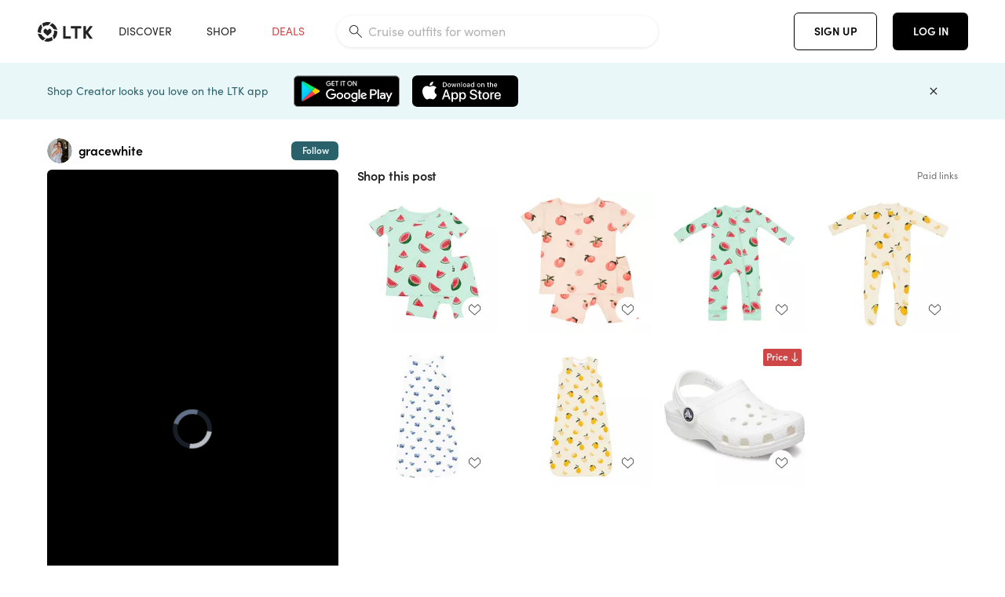

--- FILE ---
content_type: text/html; charset=utf-8
request_url: https://www.shopltk.com/explore/gracewhite/posts/3299c204-1643-11ef-a22c-0242ac110022
body_size: 96269
content:
<!doctype html>
<html data-n-head-ssr lang="en" data-n-head="%7B%22lang%22:%7B%22ssr%22:%22en%22%7D%7D">
  <head >
    <meta data-n-head="ssr" data-hid="charset" charset="utf-8"><meta data-n-head="ssr" name="viewport" content="width=device-width, initial-scale=1"><meta data-n-head="ssr" name="referrer" content="always"><meta data-n-head="ssr" name="color-scheme" content="light"><meta data-n-head="ssr" name="application-name" content="LTK"><meta data-n-head="ssr" name="msapplication-TileColor" content="#FFFFFF"><meta data-n-head="ssr" name="msapplication-TileImage" content="/favicon-144.png?v=4"><meta data-n-head="ssr" data-hid="mobile-web-app-capable" name="mobile-web-app-capable" content="yes"><meta data-n-head="ssr" data-hid="apple-mobile-web-app-capable" name="apple-mobile-web-app-capable" content="yes"><meta data-n-head="ssr" data-hid="apple-mobile-web-app-status-bar-style" name="apple-mobile-web-app-status-bar-style" content="default"><meta data-n-head="ssr" data-hid="apple-mobile-web-app-title" name="apple-mobile-web-app-title" content="LTK"><meta data-n-head="ssr" data-hid="theme-color" name="theme-color" content="#FFFFFF"><meta data-n-head="ssr" data-hid="og:type" name="og:type" property="og:type" content="website"><meta data-n-head="ssr" data-hid="og:site_name" name="og:site_name" property="og:site_name" content="LTK"><meta data-n-head="ssr" data-hid="twitter:site" name="twitter:site" property="twitter:site" content="@liketoknow.it"><meta data-n-head="ssr" data-hid="twitter:creator" name="twitter:creator" property="twitter:creator" content="@liketoknow.it"><meta data-n-head="ssr" data-hid="og:title" property="og:title" content="gracewhite on LTK"><meta data-n-head="ssr" data-hid="description" name="description" content="Shop the latest from gracewhite on LTK, the easiest way to shop everything from your favorite creators."><meta data-n-head="ssr" data-hid="og:description" property="og:description" content="Shop the latest from gracewhite on LTK, the easiest way to shop everything from your favorite creators."><meta data-n-head="ssr" data-hid="og:url" property="og:url" content="https://www.shopltk.com/explore/gracewhite/posts/3299c204-1643-11ef-a22c-0242ac110022"><meta data-n-head="ssr" data-hid="al:ios:url" property="al:ios:url" content="com.rewardstyle.ltk://explore/gracewhite/posts/3299c204-1643-11ef-a22c-0242ac110022"><meta data-n-head="ssr" data-hid="al:ios:app_name" property="al:ios:app_name" content="LTK"><meta data-n-head="ssr" data-hid="al:ios:app_store_id" property="al:ios:app_store_id" content="1154027990"><meta data-n-head="ssr" data-hid="al:android:url" property="al:android:url" content="com.rewardstyle.liketoknowit://explore/gracewhite/posts/3299c204-1643-11ef-a22c-0242ac110022"><meta data-n-head="ssr" data-hid="al:android:app_name" property="al:android:app_name" content="LTK"><meta data-n-head="ssr" data-hid="al:android:package" property="al:android:package" content="com.rewardstyle.liketoknowit"><meta data-n-head="ssr" data-hid="branch:deeplink:$deeplink_path" property="branch:deeplink:$deeplink_path" content="/explore/gracewhite/posts/3299c204-1643-11ef-a22c-0242ac110022"><meta data-n-head="ssr" data-hid="branch:deeplink:app_url" property="branch:deeplink:app_url" content="explore/gracewhite/posts/3299c204-1643-11ef-a22c-0242ac110022"><meta data-n-head="ssr" data-hid="branch:deeplink:title" property="branch:deeplink:title" content="Get my full shop experience"><meta data-n-head="ssr" data-hid="branch:deeplink:subtitle" property="branch:deeplink:subtitle" content="Download the LTK app now to shop all of my favorite finds in one place."><meta data-n-head="ssr" data-hid="branch:deeplink:button" property="branch:deeplink:button" content="Get the free LTK app"><meta data-n-head="ssr" data-hid="branch:deeplink:getButton" property="branch:deeplink:getButton" content="GET"><meta data-n-head="ssr" data-hid="branch:deeplink:openButton" property="branch:deeplink:openButton" content="OPEN"><meta data-n-head="ssr" data-hid="branch:deeplink:page" property="branch:deeplink:page" content="post_page"><meta data-n-head="ssr" data-hid="branch:deeplink:continue" property="branch:deeplink:continue" content="Continue on web"><meta data-n-head="ssr" data-hid="branch:deeplink:title_treatment" property="branch:deeplink:title_treatment" content="Get my full LTK experience"><meta data-n-head="ssr" data-hid="branch:deeplink:subtitle_treatment" property="branch:deeplink:subtitle_treatment" content="Download the LTK app to shop my favorites and get notified when I post fresh content."><meta data-n-head="ssr" data-hid="branch:deeplink:button_treatment" property="branch:deeplink:button_treatment" content="Get the LTK app"><meta data-n-head="ssr" data-hid="branch:deeplink:avatarUrl" property="branch:deeplink:avatarUrl" content="https://avatar-cdn.liketoknow.it/4bda67d2-ff30-11e5-96ef-22000b0f8f3a.827bb2cd-d943-4a20-ab9e-9c69dd847c3e"><meta data-n-head="ssr" data-hid="og:image" property="og:image" content="https://product-images-cdn.liketoknow.it/OO97.R5plgusNOgvZ9CScxfo5xuCIZB1aI2QYsJutNubiB6rsiOFP0_OsHzkIMRKC8LYuzmAMQn3eJAYfGP4ScoyiQJna1I9M7g8AYsGIIX7V.kKxxnVFPEMehv1xhYTsEgQ.Hw46ma0NGcaKEiDq5s5I4j8lkgYr1Tpd5gRNJhfrj.wMkBZBwJum7o-"><meta data-n-head="ssr" data-hid="og:image:secure_url" property="og:image:secure_url" content="https://product-images-cdn.liketoknow.it/OO97.R5plgusNOgvZ9CScxfo5xuCIZB1aI2QYsJutNubiB6rsiOFP0_OsHzkIMRKC8LYuzmAMQn3eJAYfGP4ScoyiQJna1I9M7g8AYsGIIX7V.kKxxnVFPEMehv1xhYTsEgQ.Hw46ma0NGcaKEiDq5s5I4j8lkgYr1Tpd5gRNJhfrj.wMkBZBwJum7o-"><meta data-n-head="ssr" data-hid="og:image:width" property="og:image:width" content="2160"><meta data-n-head="ssr" data-hid="og:image:height" property="og:image:height" content="3840"><meta data-n-head="ssr" data-hid="twitter:card" name="twitter:card" content="summary_large_image"><meta data-n-head="ssr" data-hid="twitter:player" property="twitter:player" content="https://d1ujs0tpo1m6nx.cloudfront.net/ecd89145-055c-4909-a66b-f40cf0cea211/mp4/11ef1643329c085fb8f30242ac11002b_v01_Mp4_Avc_Aac_passthrough.mp4"><meta data-n-head="ssr" data-hid="twitter:player:height" property="twitter:player:height" content="3840"><meta data-n-head="ssr" data-hid="twitter:player:width" property="twitter:player:width" content="2160"><meta data-n-head="ssr" data-hid="og:video" property="og:video" content="https://d1ujs0tpo1m6nx.cloudfront.net/ecd89145-055c-4909-a66b-f40cf0cea211/mp4/11ef1643329c085fb8f30242ac11002b_v01_Mp4_Avc_Aac_passthrough.mp4"><meta data-n-head="ssr" data-hid="og:video:secure_url" property="og:video:secure_url" content="https://d1ujs0tpo1m6nx.cloudfront.net/ecd89145-055c-4909-a66b-f40cf0cea211/mp4/11ef1643329c085fb8f30242ac11002b_v01_Mp4_Avc_Aac_passthrough.mp4"><meta data-n-head="ssr" data-hid="og:video:type" property="og:video:type" content="video/mp4"><meta data-n-head="ssr" data-hid="og:video:height" property="og:video:height" content="3840"><meta data-n-head="ssr" data-hid="og:video:width" property="og:video:width" content="2160"><title>gracewhite on LTK</title><link data-n-head="ssr" rel="icon" type="image/png" href="/favicon.png?v=4" sizes="32x32"><link data-n-head="ssr" rel="icon" type="image/png" href="/favicon-128.png?v=4" sizes="128x128"><link data-n-head="ssr" rel="icon" type="image/png" href="/favicon-192.png?v=4" sizes="192x192"><link data-n-head="ssr" rel="shortcut icon" type="image/png" href="/favicon-196.png?v=4" sizes="196x196"><link data-n-head="ssr" rel="apple-touch-icon" href="/favicon-152.png?v=4" sizes="152x152"><link data-n-head="ssr" rel="apple-touch-icon" href="/favicon-180.png?v=4" sizes="180x180"><link data-n-head="ssr" data-hid="apple-touch-startup-image-iphonexsmax" rel="apple-touch-startup-image" href="/static/icons/splash_iphonexsmax_1242x2688.6b17fa.png" media="(device-width: 414px) and (device-height: 896px) and (-webkit-device-pixel-ratio: 3)"><link data-n-head="ssr" data-hid="apple-touch-startup-image-iphonexr" rel="apple-touch-startup-image" href="/static/icons/splash_iphonexr_828x1792.6b17fa.png" media="(device-width: 414px) and (device-height: 896px) and (-webkit-device-pixel-ratio: 2)"><link data-n-head="ssr" data-hid="apple-touch-startup-image-iphonex" rel="apple-touch-startup-image" href="/static/icons/splash_iphonex_1125x2436.6b17fa.png" media="(device-width: 375px) and (device-height: 812px) and (-webkit-device-pixel-ratio: 3)"><link data-n-head="ssr" data-hid="apple-touch-startup-image-iphoneplus" rel="apple-touch-startup-image" href="/static/icons/splash_iphoneplus_1242x2208.6b17fa.png" media="(device-width: 414px) and (device-height: 736px) and (-webkit-device-pixel-ratio: 3)"><link data-n-head="ssr" data-hid="apple-touch-startup-image-iphone6" rel="apple-touch-startup-image" href="/static/icons/splash_iphone6_750x1334.6b17fa.png" media="(device-width: 375px) and (device-height: 667px) and (-webkit-device-pixel-ratio: 2)"><link data-n-head="ssr" data-hid="apple-touch-startup-image-iphone5" rel="apple-touch-startup-image" href="/static/icons/splash_iphone5_640x1136.6b17fa.png" media="(device-width: 320px) and (device-height: 568px) and (-webkit-device-pixel-ratio: 2)"><link data-n-head="ssr" data-hid="shortcut-icon" rel="shortcut icon" href="/static/icons/icon_64x64.6b17fa.png"><link data-n-head="ssr" data-hid="apple-touch-icon" rel="apple-touch-icon" href="/static/icons/icon_512x512.6b17fa.png" sizes="512x512"><link data-n-head="ssr" media="(device-width: 320px) and (device-height: 568px) and (-webkit-device-pixel-ratio: 2)" rel="apple-touch-startup-image" data-hid="apple-touch-startup-image-iphonese"><link data-n-head="ssr" media="(device-width: 768px) and (device-height: 1024px) and (-webkit-device-pixel-ratio: 2)" rel="apple-touch-startup-image" data-hid="apple-touch-startup-image-ipad"><link data-n-head="ssr" media="(device-width: 834px) and (device-height: 1112px) and (-webkit-device-pixel-ratio: 2)" rel="apple-touch-startup-image" data-hid="apple-touch-startup-image-ipadpro1"><link data-n-head="ssr" media="(device-width: 834px) and (device-height: 1194px) and (-webkit-device-pixel-ratio: 2)" rel="apple-touch-startup-image" data-hid="apple-touch-startup-image-ipadpro2"><link data-n-head="ssr" media="(device-width: 1024px) and (device-height: 1366px) and (-webkit-device-pixel-ratio: 2)" rel="apple-touch-startup-image" data-hid="apple-touch-startup-image-ipadpro3"><link data-n-head="ssr" rel="manifest" href="/static/manifest.2afe73c5.json" data-hid="manifest"><link data-n-head="ssr" rel="canonical" href="https://www.shopltk.com/explore/gracewhite/posts/3299c204-1643-11ef-a22c-0242ac110022"><link data-n-head="ssr" vmid="preload" rel="preload" as="image" imagesrcset="https://product-images-cdn.liketoknow.it/OO97.R5plgusNOgvZ9CScxfo5xuCIZB1aI2QYsJutNubiB6rsiOFP0_OsHzkIMRKC8LYuzmAMQn3eJAYfGP4ScoyiQJna1I9M7g8AYsGIIX7V.kKxxnVFPEMehv1xhYTsEgQ.Hw46ma0NGcaKEiDq5s5I4j8lkgYr1Tpd5gRNJhfrj.wMkBZBwJum7o-?v=0&amp;auto=format&amp;fm=webp&amp;w=450&amp;q=80&amp;dpr=1 1x, https://product-images-cdn.liketoknow.it/OO97.R5plgusNOgvZ9CScxfo5xuCIZB1aI2QYsJutNubiB6rsiOFP0_OsHzkIMRKC8LYuzmAMQn3eJAYfGP4ScoyiQJna1I9M7g8AYsGIIX7V.kKxxnVFPEMehv1xhYTsEgQ.Hw46ma0NGcaKEiDq5s5I4j8lkgYr1Tpd5gRNJhfrj.wMkBZBwJum7o-?v=0&amp;auto=format&amp;fm=webp&amp;w=450&amp;q=80&amp;dpr=2 2x, https://product-images-cdn.liketoknow.it/OO97.R5plgusNOgvZ9CScxfo5xuCIZB1aI2QYsJutNubiB6rsiOFP0_OsHzkIMRKC8LYuzmAMQn3eJAYfGP4ScoyiQJna1I9M7g8AYsGIIX7V.kKxxnVFPEMehv1xhYTsEgQ.Hw46ma0NGcaKEiDq5s5I4j8lkgYr1Tpd5gRNJhfrj.wMkBZBwJum7o-?v=0&amp;auto=format&amp;fm=webp&amp;w=450&amp;q=80&amp;dpr=3 3x"><style data-n-head="vuetify" type="text/css" id="vuetify-theme-stylesheet" nonce="undefined">:root {
  --v-anchor-base: #0469E0;
  --v-primary-base: #000000;
  --v-secondary-base: #5f797d;
  --v-accent-base: #b4d6db;
  --v-error-base: #fe636d;
  --v-info-base: #2196f3;
  --v-success-base: #51ca98;
  --v-warning-base: #ffb300;
  --v-ltk-black-base: #000000;
  --v-ltk-white-base: #ffffff;
  --v-grey-80-base: #222222;
  --v-grey-70-base: #525252;
  --v-grey-50-base: #757575;
  --v-disabled-grey-base: #9e9e9e;
  --v-grey-30-base: #cccccc;
  --v-grey-20-base: #ebebeb;
  --v-grey-10-base: #f0f0f0;
  --v-grey-5-base: #fafafa;
  --v-success-50-base: #1b8659;
  --v-success-40-base: #51ca98;
  --v-success-20-base: #91e3c1;
  --v-success-10-base: #def3ea;
  --v-success-90-base: #0f4b32;
  --v-warning-40-base: #ffb300;
  --v-warning-20-base: #fed983;
  --v-warning-10-base: #feeecd;
  --v-warning-90-base: #664800;
  --v-error-50-base: #ce4646;
  --v-error-40-base: #fe636d;
  --v-error-20-base: #ef9086;
  --v-error-10-base: #fde9e8;
  --v-error-90-base: #5d1710;
  --v-link-light-base: #0469e0;
  --v-link-dark-base: #43b9d3;
  --v-secondary-70-base: #2d3c3f;
  --v-secondary-60-base: #2a616a;
  --v-secondary-50-base: #5f797d;
  --v-secondary-30-base: #b4d6db;
  --v-secondary-20-base: #d7f0f0;
  --v-secondary-10-base: #eaf7f8;
  --v-creator-secondary-70-base: #13183d;
  --v-creator-secondary-60-base: #3c576d;
  --v-creator-secondary-50-base: #5d7a79;
  --v-creator-secondary-30-base: #90a9aa;
  --v-creator-secondary-20-base: #b0c6c3;
  --v-creator-secondary-10-base: #d3e1de;
  --v-brand-secondary-70-base: #2c432d;
  --v-brand-secondary-60-base: #527a70;
  --v-brand-secondary-50-base: #577f68;
  --v-brand-secondary-30-base: #96c0a7;
  --v-brand-secondary-20-base: #b6d5bf;
  --v-brand-secondary-10-base: #d9eadc;
  --v-warm-grey-40-base: #cdc5ba;
  --v-warm-grey-30-base: #e6e2dc;
  --v-warm-grey-20-base: #ebe8e3;
  --v-warm-grey-10-base: #f5f4f3;
  --v-warm-grey-5-base: #faf9f8;
  --v-dusty-rose-40-base: #a4999a;
  --v-dusty-rose-30-base: #dbd6d7;
  --v-dusty-rose-20-base: #e5ddde;
  --v-dusty-rose-10-base: #edebeb;
  --v-dusty-rose-5-base: #f8f6f7;
  --v-creamy-tan-40-base: #ebd7c0;
  --v-creamy-tan-30-base: #f0e2d0;
  --v-creamy-tan-20-base: #f7efe6;
  --v-creamy-tan-10-base: #fbf7f2;
  --v-creamy-tan-5-base: #fdfcfa;
}

.v-application a { color: var(--v-anchor-base); }
.v-application .primary {
  background-color: var(--v-primary-base) !important;
  border-color: var(--v-primary-base) !important;
}
.v-application .primary--text {
  color: var(--v-primary-base) !important;
  caret-color: var(--v-primary-base) !important;
}
.v-application .secondary {
  background-color: var(--v-secondary-base) !important;
  border-color: var(--v-secondary-base) !important;
}
.v-application .secondary--text {
  color: var(--v-secondary-base) !important;
  caret-color: var(--v-secondary-base) !important;
}
.v-application .accent {
  background-color: var(--v-accent-base) !important;
  border-color: var(--v-accent-base) !important;
}
.v-application .accent--text {
  color: var(--v-accent-base) !important;
  caret-color: var(--v-accent-base) !important;
}
.v-application .error {
  background-color: var(--v-error-base) !important;
  border-color: var(--v-error-base) !important;
}
.v-application .error--text {
  color: var(--v-error-base) !important;
  caret-color: var(--v-error-base) !important;
}
.v-application .info {
  background-color: var(--v-info-base) !important;
  border-color: var(--v-info-base) !important;
}
.v-application .info--text {
  color: var(--v-info-base) !important;
  caret-color: var(--v-info-base) !important;
}
.v-application .success {
  background-color: var(--v-success-base) !important;
  border-color: var(--v-success-base) !important;
}
.v-application .success--text {
  color: var(--v-success-base) !important;
  caret-color: var(--v-success-base) !important;
}
.v-application .warning {
  background-color: var(--v-warning-base) !important;
  border-color: var(--v-warning-base) !important;
}
.v-application .warning--text {
  color: var(--v-warning-base) !important;
  caret-color: var(--v-warning-base) !important;
}
.v-application .ltk-black {
  background-color: var(--v-ltk-black-base) !important;
  border-color: var(--v-ltk-black-base) !important;
}
.v-application .ltk-black--text {
  color: var(--v-ltk-black-base) !important;
  caret-color: var(--v-ltk-black-base) !important;
}
.v-application .ltk-white {
  background-color: var(--v-ltk-white-base) !important;
  border-color: var(--v-ltk-white-base) !important;
}
.v-application .ltk-white--text {
  color: var(--v-ltk-white-base) !important;
  caret-color: var(--v-ltk-white-base) !important;
}
.v-application .grey-80 {
  background-color: var(--v-grey-80-base) !important;
  border-color: var(--v-grey-80-base) !important;
}
.v-application .grey-80--text {
  color: var(--v-grey-80-base) !important;
  caret-color: var(--v-grey-80-base) !important;
}
.v-application .grey-70 {
  background-color: var(--v-grey-70-base) !important;
  border-color: var(--v-grey-70-base) !important;
}
.v-application .grey-70--text {
  color: var(--v-grey-70-base) !important;
  caret-color: var(--v-grey-70-base) !important;
}
.v-application .grey-50 {
  background-color: var(--v-grey-50-base) !important;
  border-color: var(--v-grey-50-base) !important;
}
.v-application .grey-50--text {
  color: var(--v-grey-50-base) !important;
  caret-color: var(--v-grey-50-base) !important;
}
.v-application .disabled-grey {
  background-color: var(--v-disabled-grey-base) !important;
  border-color: var(--v-disabled-grey-base) !important;
}
.v-application .disabled-grey--text {
  color: var(--v-disabled-grey-base) !important;
  caret-color: var(--v-disabled-grey-base) !important;
}
.v-application .grey-30 {
  background-color: var(--v-grey-30-base) !important;
  border-color: var(--v-grey-30-base) !important;
}
.v-application .grey-30--text {
  color: var(--v-grey-30-base) !important;
  caret-color: var(--v-grey-30-base) !important;
}
.v-application .grey-20 {
  background-color: var(--v-grey-20-base) !important;
  border-color: var(--v-grey-20-base) !important;
}
.v-application .grey-20--text {
  color: var(--v-grey-20-base) !important;
  caret-color: var(--v-grey-20-base) !important;
}
.v-application .grey-10 {
  background-color: var(--v-grey-10-base) !important;
  border-color: var(--v-grey-10-base) !important;
}
.v-application .grey-10--text {
  color: var(--v-grey-10-base) !important;
  caret-color: var(--v-grey-10-base) !important;
}
.v-application .grey-5 {
  background-color: var(--v-grey-5-base) !important;
  border-color: var(--v-grey-5-base) !important;
}
.v-application .grey-5--text {
  color: var(--v-grey-5-base) !important;
  caret-color: var(--v-grey-5-base) !important;
}
.v-application .success-50 {
  background-color: var(--v-success-50-base) !important;
  border-color: var(--v-success-50-base) !important;
}
.v-application .success-50--text {
  color: var(--v-success-50-base) !important;
  caret-color: var(--v-success-50-base) !important;
}
.v-application .success-40 {
  background-color: var(--v-success-40-base) !important;
  border-color: var(--v-success-40-base) !important;
}
.v-application .success-40--text {
  color: var(--v-success-40-base) !important;
  caret-color: var(--v-success-40-base) !important;
}
.v-application .success-20 {
  background-color: var(--v-success-20-base) !important;
  border-color: var(--v-success-20-base) !important;
}
.v-application .success-20--text {
  color: var(--v-success-20-base) !important;
  caret-color: var(--v-success-20-base) !important;
}
.v-application .success-10 {
  background-color: var(--v-success-10-base) !important;
  border-color: var(--v-success-10-base) !important;
}
.v-application .success-10--text {
  color: var(--v-success-10-base) !important;
  caret-color: var(--v-success-10-base) !important;
}
.v-application .success-90 {
  background-color: var(--v-success-90-base) !important;
  border-color: var(--v-success-90-base) !important;
}
.v-application .success-90--text {
  color: var(--v-success-90-base) !important;
  caret-color: var(--v-success-90-base) !important;
}
.v-application .warning-40 {
  background-color: var(--v-warning-40-base) !important;
  border-color: var(--v-warning-40-base) !important;
}
.v-application .warning-40--text {
  color: var(--v-warning-40-base) !important;
  caret-color: var(--v-warning-40-base) !important;
}
.v-application .warning-20 {
  background-color: var(--v-warning-20-base) !important;
  border-color: var(--v-warning-20-base) !important;
}
.v-application .warning-20--text {
  color: var(--v-warning-20-base) !important;
  caret-color: var(--v-warning-20-base) !important;
}
.v-application .warning-10 {
  background-color: var(--v-warning-10-base) !important;
  border-color: var(--v-warning-10-base) !important;
}
.v-application .warning-10--text {
  color: var(--v-warning-10-base) !important;
  caret-color: var(--v-warning-10-base) !important;
}
.v-application .warning-90 {
  background-color: var(--v-warning-90-base) !important;
  border-color: var(--v-warning-90-base) !important;
}
.v-application .warning-90--text {
  color: var(--v-warning-90-base) !important;
  caret-color: var(--v-warning-90-base) !important;
}
.v-application .error-50 {
  background-color: var(--v-error-50-base) !important;
  border-color: var(--v-error-50-base) !important;
}
.v-application .error-50--text {
  color: var(--v-error-50-base) !important;
  caret-color: var(--v-error-50-base) !important;
}
.v-application .error-40 {
  background-color: var(--v-error-40-base) !important;
  border-color: var(--v-error-40-base) !important;
}
.v-application .error-40--text {
  color: var(--v-error-40-base) !important;
  caret-color: var(--v-error-40-base) !important;
}
.v-application .error-20 {
  background-color: var(--v-error-20-base) !important;
  border-color: var(--v-error-20-base) !important;
}
.v-application .error-20--text {
  color: var(--v-error-20-base) !important;
  caret-color: var(--v-error-20-base) !important;
}
.v-application .error-10 {
  background-color: var(--v-error-10-base) !important;
  border-color: var(--v-error-10-base) !important;
}
.v-application .error-10--text {
  color: var(--v-error-10-base) !important;
  caret-color: var(--v-error-10-base) !important;
}
.v-application .error-90 {
  background-color: var(--v-error-90-base) !important;
  border-color: var(--v-error-90-base) !important;
}
.v-application .error-90--text {
  color: var(--v-error-90-base) !important;
  caret-color: var(--v-error-90-base) !important;
}
.v-application .link-light {
  background-color: var(--v-link-light-base) !important;
  border-color: var(--v-link-light-base) !important;
}
.v-application .link-light--text {
  color: var(--v-link-light-base) !important;
  caret-color: var(--v-link-light-base) !important;
}
.v-application .link-dark {
  background-color: var(--v-link-dark-base) !important;
  border-color: var(--v-link-dark-base) !important;
}
.v-application .link-dark--text {
  color: var(--v-link-dark-base) !important;
  caret-color: var(--v-link-dark-base) !important;
}
.v-application .secondary-70 {
  background-color: var(--v-secondary-70-base) !important;
  border-color: var(--v-secondary-70-base) !important;
}
.v-application .secondary-70--text {
  color: var(--v-secondary-70-base) !important;
  caret-color: var(--v-secondary-70-base) !important;
}
.v-application .secondary-60 {
  background-color: var(--v-secondary-60-base) !important;
  border-color: var(--v-secondary-60-base) !important;
}
.v-application .secondary-60--text {
  color: var(--v-secondary-60-base) !important;
  caret-color: var(--v-secondary-60-base) !important;
}
.v-application .secondary-50 {
  background-color: var(--v-secondary-50-base) !important;
  border-color: var(--v-secondary-50-base) !important;
}
.v-application .secondary-50--text {
  color: var(--v-secondary-50-base) !important;
  caret-color: var(--v-secondary-50-base) !important;
}
.v-application .secondary-30 {
  background-color: var(--v-secondary-30-base) !important;
  border-color: var(--v-secondary-30-base) !important;
}
.v-application .secondary-30--text {
  color: var(--v-secondary-30-base) !important;
  caret-color: var(--v-secondary-30-base) !important;
}
.v-application .secondary-20 {
  background-color: var(--v-secondary-20-base) !important;
  border-color: var(--v-secondary-20-base) !important;
}
.v-application .secondary-20--text {
  color: var(--v-secondary-20-base) !important;
  caret-color: var(--v-secondary-20-base) !important;
}
.v-application .secondary-10 {
  background-color: var(--v-secondary-10-base) !important;
  border-color: var(--v-secondary-10-base) !important;
}
.v-application .secondary-10--text {
  color: var(--v-secondary-10-base) !important;
  caret-color: var(--v-secondary-10-base) !important;
}
.v-application .creator-secondary-70 {
  background-color: var(--v-creator-secondary-70-base) !important;
  border-color: var(--v-creator-secondary-70-base) !important;
}
.v-application .creator-secondary-70--text {
  color: var(--v-creator-secondary-70-base) !important;
  caret-color: var(--v-creator-secondary-70-base) !important;
}
.v-application .creator-secondary-60 {
  background-color: var(--v-creator-secondary-60-base) !important;
  border-color: var(--v-creator-secondary-60-base) !important;
}
.v-application .creator-secondary-60--text {
  color: var(--v-creator-secondary-60-base) !important;
  caret-color: var(--v-creator-secondary-60-base) !important;
}
.v-application .creator-secondary-50 {
  background-color: var(--v-creator-secondary-50-base) !important;
  border-color: var(--v-creator-secondary-50-base) !important;
}
.v-application .creator-secondary-50--text {
  color: var(--v-creator-secondary-50-base) !important;
  caret-color: var(--v-creator-secondary-50-base) !important;
}
.v-application .creator-secondary-30 {
  background-color: var(--v-creator-secondary-30-base) !important;
  border-color: var(--v-creator-secondary-30-base) !important;
}
.v-application .creator-secondary-30--text {
  color: var(--v-creator-secondary-30-base) !important;
  caret-color: var(--v-creator-secondary-30-base) !important;
}
.v-application .creator-secondary-20 {
  background-color: var(--v-creator-secondary-20-base) !important;
  border-color: var(--v-creator-secondary-20-base) !important;
}
.v-application .creator-secondary-20--text {
  color: var(--v-creator-secondary-20-base) !important;
  caret-color: var(--v-creator-secondary-20-base) !important;
}
.v-application .creator-secondary-10 {
  background-color: var(--v-creator-secondary-10-base) !important;
  border-color: var(--v-creator-secondary-10-base) !important;
}
.v-application .creator-secondary-10--text {
  color: var(--v-creator-secondary-10-base) !important;
  caret-color: var(--v-creator-secondary-10-base) !important;
}
.v-application .brand-secondary-70 {
  background-color: var(--v-brand-secondary-70-base) !important;
  border-color: var(--v-brand-secondary-70-base) !important;
}
.v-application .brand-secondary-70--text {
  color: var(--v-brand-secondary-70-base) !important;
  caret-color: var(--v-brand-secondary-70-base) !important;
}
.v-application .brand-secondary-60 {
  background-color: var(--v-brand-secondary-60-base) !important;
  border-color: var(--v-brand-secondary-60-base) !important;
}
.v-application .brand-secondary-60--text {
  color: var(--v-brand-secondary-60-base) !important;
  caret-color: var(--v-brand-secondary-60-base) !important;
}
.v-application .brand-secondary-50 {
  background-color: var(--v-brand-secondary-50-base) !important;
  border-color: var(--v-brand-secondary-50-base) !important;
}
.v-application .brand-secondary-50--text {
  color: var(--v-brand-secondary-50-base) !important;
  caret-color: var(--v-brand-secondary-50-base) !important;
}
.v-application .brand-secondary-30 {
  background-color: var(--v-brand-secondary-30-base) !important;
  border-color: var(--v-brand-secondary-30-base) !important;
}
.v-application .brand-secondary-30--text {
  color: var(--v-brand-secondary-30-base) !important;
  caret-color: var(--v-brand-secondary-30-base) !important;
}
.v-application .brand-secondary-20 {
  background-color: var(--v-brand-secondary-20-base) !important;
  border-color: var(--v-brand-secondary-20-base) !important;
}
.v-application .brand-secondary-20--text {
  color: var(--v-brand-secondary-20-base) !important;
  caret-color: var(--v-brand-secondary-20-base) !important;
}
.v-application .brand-secondary-10 {
  background-color: var(--v-brand-secondary-10-base) !important;
  border-color: var(--v-brand-secondary-10-base) !important;
}
.v-application .brand-secondary-10--text {
  color: var(--v-brand-secondary-10-base) !important;
  caret-color: var(--v-brand-secondary-10-base) !important;
}
.v-application .warm-grey-40 {
  background-color: var(--v-warm-grey-40-base) !important;
  border-color: var(--v-warm-grey-40-base) !important;
}
.v-application .warm-grey-40--text {
  color: var(--v-warm-grey-40-base) !important;
  caret-color: var(--v-warm-grey-40-base) !important;
}
.v-application .warm-grey-30 {
  background-color: var(--v-warm-grey-30-base) !important;
  border-color: var(--v-warm-grey-30-base) !important;
}
.v-application .warm-grey-30--text {
  color: var(--v-warm-grey-30-base) !important;
  caret-color: var(--v-warm-grey-30-base) !important;
}
.v-application .warm-grey-20 {
  background-color: var(--v-warm-grey-20-base) !important;
  border-color: var(--v-warm-grey-20-base) !important;
}
.v-application .warm-grey-20--text {
  color: var(--v-warm-grey-20-base) !important;
  caret-color: var(--v-warm-grey-20-base) !important;
}
.v-application .warm-grey-10 {
  background-color: var(--v-warm-grey-10-base) !important;
  border-color: var(--v-warm-grey-10-base) !important;
}
.v-application .warm-grey-10--text {
  color: var(--v-warm-grey-10-base) !important;
  caret-color: var(--v-warm-grey-10-base) !important;
}
.v-application .warm-grey-5 {
  background-color: var(--v-warm-grey-5-base) !important;
  border-color: var(--v-warm-grey-5-base) !important;
}
.v-application .warm-grey-5--text {
  color: var(--v-warm-grey-5-base) !important;
  caret-color: var(--v-warm-grey-5-base) !important;
}
.v-application .dusty-rose-40 {
  background-color: var(--v-dusty-rose-40-base) !important;
  border-color: var(--v-dusty-rose-40-base) !important;
}
.v-application .dusty-rose-40--text {
  color: var(--v-dusty-rose-40-base) !important;
  caret-color: var(--v-dusty-rose-40-base) !important;
}
.v-application .dusty-rose-30 {
  background-color: var(--v-dusty-rose-30-base) !important;
  border-color: var(--v-dusty-rose-30-base) !important;
}
.v-application .dusty-rose-30--text {
  color: var(--v-dusty-rose-30-base) !important;
  caret-color: var(--v-dusty-rose-30-base) !important;
}
.v-application .dusty-rose-20 {
  background-color: var(--v-dusty-rose-20-base) !important;
  border-color: var(--v-dusty-rose-20-base) !important;
}
.v-application .dusty-rose-20--text {
  color: var(--v-dusty-rose-20-base) !important;
  caret-color: var(--v-dusty-rose-20-base) !important;
}
.v-application .dusty-rose-10 {
  background-color: var(--v-dusty-rose-10-base) !important;
  border-color: var(--v-dusty-rose-10-base) !important;
}
.v-application .dusty-rose-10--text {
  color: var(--v-dusty-rose-10-base) !important;
  caret-color: var(--v-dusty-rose-10-base) !important;
}
.v-application .dusty-rose-5 {
  background-color: var(--v-dusty-rose-5-base) !important;
  border-color: var(--v-dusty-rose-5-base) !important;
}
.v-application .dusty-rose-5--text {
  color: var(--v-dusty-rose-5-base) !important;
  caret-color: var(--v-dusty-rose-5-base) !important;
}
.v-application .creamy-tan-40 {
  background-color: var(--v-creamy-tan-40-base) !important;
  border-color: var(--v-creamy-tan-40-base) !important;
}
.v-application .creamy-tan-40--text {
  color: var(--v-creamy-tan-40-base) !important;
  caret-color: var(--v-creamy-tan-40-base) !important;
}
.v-application .creamy-tan-30 {
  background-color: var(--v-creamy-tan-30-base) !important;
  border-color: var(--v-creamy-tan-30-base) !important;
}
.v-application .creamy-tan-30--text {
  color: var(--v-creamy-tan-30-base) !important;
  caret-color: var(--v-creamy-tan-30-base) !important;
}
.v-application .creamy-tan-20 {
  background-color: var(--v-creamy-tan-20-base) !important;
  border-color: var(--v-creamy-tan-20-base) !important;
}
.v-application .creamy-tan-20--text {
  color: var(--v-creamy-tan-20-base) !important;
  caret-color: var(--v-creamy-tan-20-base) !important;
}
.v-application .creamy-tan-10 {
  background-color: var(--v-creamy-tan-10-base) !important;
  border-color: var(--v-creamy-tan-10-base) !important;
}
.v-application .creamy-tan-10--text {
  color: var(--v-creamy-tan-10-base) !important;
  caret-color: var(--v-creamy-tan-10-base) !important;
}
.v-application .creamy-tan-5 {
  background-color: var(--v-creamy-tan-5-base) !important;
  border-color: var(--v-creamy-tan-5-base) !important;
}
.v-application .creamy-tan-5--text {
  color: var(--v-creamy-tan-5-base) !important;
  caret-color: var(--v-creamy-tan-5-base) !important;
}</style><script data-n-head="ssr" data-hid="gtm-script">window['dataLayer']=[];if(!window._gtm_init){window._gtm_init=1;(function(w,n,d,m,e,p){w[d]=(w[d]==1||n[d]=='yes'||n[d]==1||n[m]==1||(w[e]&&w[e][p]&&w[e][p]()))?1:0})(window,navigator,'doNotTrack','msDoNotTrack','external','msTrackingProtectionEnabled');(function(w,d,s,l,x,y){w[x]={};w._gtm_inject=function(i){if(w.doNotTrack||w[x][i])return;w[x][i]=1;w[l]=w[l]||[];w[l].push({'gtm.start':new Date().getTime(),event:'gtm.js'});var f=d.getElementsByTagName(s)[0],j=d.createElement(s);j.async=true;j.src='https://www.googletagmanager.com/gtm.js?id='+i;f.parentNode.insertBefore(j,f);}})(window,document,'script','dataLayer','_gtm_ids','_gtm_inject')};["GTM-TFZXHKL&"].forEach(function(i){window._gtm_inject(i)})</script><script data-n-head="ssr" type="application/ld+json">{"@context":"http://schema.org/","@type":"BlogPosting","sharedContent":{"@type":"CreativeWork","thumbnailUrl":"https://product-images-cdn.liketoknow.it/OO97.R5plgusNOgvZ9CScxfo5xuCIZB1aI2QYsJutNubiB6rsiOFP0_OsHzkIMRKC8LYuzmAMQn3eJAYfGP4ScoyiQJna1I9M7g8AYsGIIX7V.kKxxnVFPEMehv1xhYTsEgQ.Hw46ma0NGcaKEiDq5s5I4j8lkgYr1Tpd5gRNJhfrj.wMkBZBwJum7o-","text":"Kytebaby pajamas, toddler pajamas, baby pajamas, bamboo pajamas\n\n#LTKbaby #LTKkids"},"articleBody":"Kytebaby pajamas, toddler pajamas, baby pajamas, bamboo pajamas\n\n#LTKbaby #LTKkids","creator":{"@type":"Organization","description":"Grace White • 5’8 • size 6/medium\nfit motherhood • healthy recipes • toddler meals • family life\n✨ Lebanese📍KY\nmom to JPW + CHW!","logo":"https://avatar-cdn.liketoknow.it/4bda67d2-ff30-11e5-96ef-22000b0f8f3a.827bb2cd-d943-4a20-ab9e-9c69dd847c3e","name":"gracewhite | LTK","url":"https://www.shopltk.com/explore/gracewhite"},"datePublished":"2024-05-20T00:53:02+00:00","headline":"Short Sleeve Pajamas in Watermelon Curated on LTK","image":"https://product-images-cdn.liketoknow.it/OO97.R5plgusNOgvZ9CScxfo5xuCIZB1aI2QYsJutNubiB6rsiOFP0_OsHzkIMRKC8LYuzmAMQn3eJAYfGP4ScoyiQJna1I9M7g8AYsGIIX7V.kKxxnVFPEMehv1xhYTsEgQ.Hw46ma0NGcaKEiDq5s5I4j8lkgYr1Tpd5gRNJhfrj.wMkBZBwJum7o-","url":"https://www.shopltk.com/explore/gracewhite/posts/3299c204-1643-11ef-a22c-0242ac110022"}</script><link rel="preload" href="/static/a761018.js" as="script"><link rel="preload" href="/static/7755ee8.js" as="script"><link rel="preload" href="/static/css/715a7ad.css" as="style"><link rel="preload" href="/static/2680517.js" as="script"><link rel="preload" href="/static/css/9473e77.css" as="style"><link rel="preload" href="/static/7e01cf6.js" as="script"><link rel="preload" href="/static/css/3384c50.css" as="style"><link rel="preload" href="/static/bbd1506.js" as="script"><link rel="preload" href="/static/css/799f007.css" as="style"><link rel="preload" href="/static/788bd4d.js" as="script"><link rel="preload" href="/static/css/046a22e.css" as="style"><link rel="preload" href="/static/09ade6c.js" as="script"><link rel="preload" href="/static/css/ee5d34a.css" as="style"><link rel="preload" href="/static/268360a.js" as="script"><link rel="preload" href="/static/css/beb8def.css" as="style"><link rel="preload" href="/static/48f28cb.js" as="script"><link rel="stylesheet" href="/static/css/715a7ad.css"><link rel="stylesheet" href="/static/css/9473e77.css"><link rel="stylesheet" href="/static/css/3384c50.css"><link rel="stylesheet" href="/static/css/799f007.css"><link rel="stylesheet" href="/static/css/046a22e.css"><link rel="stylesheet" href="/static/css/ee5d34a.css"><link rel="stylesheet" href="/static/css/beb8def.css">
  </head>
  <body >
    <noscript data-n-head="ssr" data-hid="gtm-noscript" data-pbody="true"><iframe src="https://www.googletagmanager.com/ns.html?id=GTM-TFZXHKL&&" height="0" width="0" style="display:none;visibility:hidden" title="gtm"></iframe></noscript><div data-server-rendered="true" id="__nuxt"><!----><div id="__layout"><div data-app="true" data-fetch-key="DefaultLayout:0" id="app" class="v-application v-application--is-ltr theme--light"><div class="v-application--wrap"><header class="ltk-header site-header v-sheet theme--light elevation-0 v-toolbar v-app-bar v-app-bar--fixed" style="height:80px;margin-top:0px;transform:translateY(0px);left:0px;right:0px;" data-v-1082540e data-v-9dfe58f0><div class="v-toolbar__content" style="height:80px;"><div class="container flex-nowrap pa-0 branch-journeys-top white fill-height" data-v-1082540e><div class="v-toolbar__items" data-v-1082540e><a href="/" class="ltk-logo d-flex align-self-center pr-md-3 pr-xl-5 pl-3 pl-md-0" data-v-290a3398 data-v-1082540e><svg height="25px" width="70px" viewBox="0 0 70 25" fill="none" xmlns="http://www.w3.org/2000/svg" xmlns:xlink="http://www.w3.org/1999/xlink" data-v-290a3398><title data-v-290a3398>LTK</title> <path fill-rule="evenodd" clip-rule="evenodd" d="M18.0692 18.9455C18.0568 18.8992 18.0217 18.8624 17.9759 18.8478C17.9302 18.8332 17.8801 18.8429 17.8431 18.8734C16.1555 20.2595 13.9917 20.9333 11.8132 20.751C11.7715 20.7471 11.7303 20.7621 11.7011 20.792L8.40645 24.0878C8.37213 24.1221 8.35794 24.1716 8.3689 24.2188C8.37986 24.266 8.41442 24.3042 8.46036 24.3199C9.77623 24.7694 11.1574 24.9991 12.5483 25C14.8553 25.0001 17.1172 24.3634 19.0837 23.1603C19.136 23.1275 19.1608 23.0646 19.1449 23.0051L18.0692 18.9455ZM4.90108 15.8862L0.40818 14.6886C0.361852 14.6762 0.312366 14.6882 0.276985 14.7206C0.241604 14.7529 0.225234 14.801 0.233586 14.8481C0.846198 18.4078 3.43142 21.9022 6.66602 23.544C6.68503 23.5536 6.70597 23.5588 6.72728 23.5593C6.76564 23.5599 6.80261 23.5449 6.82958 23.5177L9.81178 20.5354C9.8461 20.5011 9.86029 20.4516 9.84933 20.4044C9.83837 20.3572 9.80381 20.3189 9.75787 20.3032C7.69643 19.5969 5.87085 17.9343 4.99358 15.965C4.97652 15.926 4.94241 15.8969 4.90108 15.8862ZM24.9488 11.7277L20.8621 10.7238C20.8151 10.7123 20.7655 10.7256 20.7307 10.7591C20.6959 10.7926 20.6808 10.8415 20.6906 10.8888C21.1451 13.1006 20.6152 15.5141 19.2742 17.3471C19.249 17.3812 19.2406 17.4248 19.2515 17.4657L20.4388 21.9462C20.451 21.9928 20.4864 22.03 20.5325 22.0446C20.5464 22.0489 20.5608 22.0513 20.5754 22.0513C20.6083 22.0511 20.6402 22.0394 20.6654 22.0183C23.5931 19.5694 25.2753 15.6754 25.0554 11.856C25.0523 11.7944 25.0089 11.7422 24.9488 11.7277ZM12.5526 10.5747L9.97964 8.26938C9.92634 8.22097 9.84486 8.22097 9.79156 8.26938L7.62414 10.213C7.59422 10.2395 7.57724 10.2776 7.57758 10.3175V13.155C7.57748 13.1948 7.59441 13.2329 7.62414 13.2595L12.4564 17.5921C12.4821 17.6153 12.5155 17.6283 12.5502 17.6283C12.5866 17.6293 12.6222 17.6164 12.6494 17.5921L17.4817 13.2595C17.5112 13.2327 17.528 13.1948 17.5282 13.155V10.3175C17.5284 10.2776 17.5114 10.2396 17.4817 10.213L15.3143 8.26938C15.2607 8.22117 15.1792 8.22117 15.1256 8.26938L12.5526 10.5747ZM4.56108 3.1033C4.54834 3.05708 4.51276 3.02059 4.46679 3.00659C4.42083 2.99259 4.37087 3.00303 4.33441 3.03426C1.47964 5.46118 -0.138883 9.15351 0.00936958 12.9106C0.0118837 12.9722 0.0543641 13.025 0.114126 13.0407L4.18494 14.1253C4.19672 14.1284 4.20887 14.1301 4.22108 14.1302V14.1332C4.26299 14.133 4.30266 14.1143 4.32938 14.0821C4.35611 14.0499 4.36715 14.0075 4.35953 13.9664C3.95337 11.8016 4.48634 9.44496 5.78692 7.66142C5.81268 7.62621 5.8206 7.58107 5.80836 7.53922L4.56108 3.1033ZM24.8091 9.92765C24.1408 6.44918 21.6695 3.14057 18.5139 1.49574C18.4592 1.46696 18.392 1.47738 18.3485 1.5214L15.3933 4.4964C15.3591 4.53017 15.345 4.57921 15.3559 4.62594C15.3663 4.67281 15.4001 4.7111 15.4454 4.72736C17.4021 5.43552 19.1584 7.03514 20.0277 8.90177C20.0457 8.94055 20.0804 8.96909 20.122 8.97937L24.637 10.0877C24.648 10.0907 24.6593 10.0921 24.6707 10.092V10.0945C24.7127 10.0945 24.7525 10.0758 24.7793 10.0435C24.806 10.0113 24.817 9.96879 24.8091 9.92765ZM16.8219 0.808682C16.811 0.7617 16.7768 0.723523 16.7312 0.707541C13.1542 -0.550524 9.10605 -0.113043 5.9027 1.87762C5.84943 1.91046 5.82443 1.97454 5.84144 2.03465L6.97477 6.0673C6.98776 6.11323 7.02332 6.14939 7.06912 6.16323C7.0826 6.16739 7.09665 6.16945 7.11077 6.16936C7.1443 6.16985 7.1769 6.15836 7.20266 6.13696C8.93588 4.69651 11.1793 4.01603 13.4231 4.25017C13.4656 4.25461 13.5077 4.23954 13.5377 4.20923L16.7845 0.939113C16.8186 0.904897 16.8327 0.855665 16.8219 0.808682ZM42.2547 7.92899C42.2547 8.09033 42.4251 8.30501 42.5561 8.30501H47.378V21.0319C47.378 21.1958 47.5052 21.3571 47.6362 21.3571H50.307C50.438 21.3571 50.5691 21.1926 50.5691 21.0319V8.30501H55.3078C55.4369 8.30501 55.6092 8.09033 55.6092 7.92899V5.61951C55.6092 5.45882 55.4388 5.24414 55.3078 5.24414H42.5561C42.427 5.24414 42.2547 5.45882 42.2547 5.61951V7.92899ZM61.4816 11.5779H61.7063L66.2275 5.45228C66.3277 5.29037 66.5103 5.19713 66.7012 5.21027H69.8031C69.8555 5.20477 69.9076 5.22253 69.9455 5.2588C69.9835 5.29507 70.0033 5.34613 69.9997 5.39828C69.9997 5.50562 69.9781 5.55897 69.8923 5.66631L64.2952 13.3058L69.8903 20.8672C69.9768 20.9746 69.9984 21.0286 69.9984 21.1359C70.002 21.1881 69.9821 21.2391 69.9442 21.2754C69.9063 21.3117 69.8542 21.3294 69.8018 21.3239H66.6999C66.5089 21.3371 66.3264 21.2438 66.2262 21.0819L61.705 14.9602H61.4835V20.9811C61.4835 21.1424 61.3525 21.3571 61.2214 21.3571H58.5507C58.4196 21.3571 58.2925 21.1958 58.2925 21.0318V5.56417C58.2925 5.40284 58.4236 5.24215 58.5507 5.24215H61.2214C61.3525 5.24215 61.4835 5.40284 61.4835 5.56417L61.4816 11.5779ZM41.9512 18.293H35.5777L35.5797 5.56415C35.5797 5.40281 35.4486 5.24213 35.3176 5.24213H32.6468C32.5191 5.24213 32.388 5.40281 32.388 5.56415V21.0286C32.388 21.1925 32.5158 21.3538 32.6468 21.3538H41.9512C42.0803 21.3538 42.2527 21.1391 42.2527 20.9778V18.669C42.2527 18.5076 42.0823 18.293 41.9512 18.293Z" fill="#222222" data-v-290a3398></path></svg></a></div> <!----> <!----> <!----><!----><!----><!----><!----><!----><!----><!----><!----><!----><!----></div></div></header> <main class="v-main" style="padding-top:80px;padding-right:0px;padding-bottom:0!important;padding-left:0px;--vuetify-app-bar-height:0px;--branch-journey-banner-height:0px;"><div class="v-main__wrap"><!----> <div class="container ltk-post-page fill-height align-start pt-0 pt-md-6" data-v-cf1d275e data-v-cf1d275e><div class="row align-start" data-v-cf1d275e data-v-cf1d275e><div class="col col-12 align-self-start" data-v-cf1d275e data-v-cf1d275e><div data-v-cf1d275e><div class="row ltk-item justify-center" data-v-06a65688 data-v-06a65688 data-v-cf1d275e><div class="col-sm-6 col-md-4 col-12" data-v-06a65688 data-v-06a65688><div class="row ltk-profile-header flex-nowrap no-gutters align-center" data-v-86fc8f82 data-v-86fc8f82 data-v-06a65688><div class="col col-auto" data-v-86fc8f82 data-v-86fc8f82><a href="/explore/gracewhite" class="ltk-black--text nuxt-link-active" data-v-86fc8f82><div class="position-relative" data-v-86fc8f82><div alt="gracewhite on LTK" class="v-avatar mr-2" style="height:32px;min-width:32px;width:32px;" data-v-86fc8f82><img src="https://avatar-cdn.liketoknow.it/4bda67d2-ff30-11e5-96ef-22000b0f8f3a.827bb2cd-d943-4a20-ab9e-9c69dd847c3e?v=0&amp;auto=format&amp;fm=webp&amp;w=100&amp;h=100&amp;fit=crop&amp;q=80&amp;dpr=1" loading="lazy" width="32" height="32" alt="gracewhite on LTK" class="c-image" data-v-d05415aa></div> <!----><!----><!----></div></a></div> <div class="col-sm-7 col-8" data-v-86fc8f82 data-v-86fc8f82><a href="/explore/gracewhite" class="ltk-black--text d-block mr-2 nuxt-link-active" data-v-86fc8f82><div class="text-truncate text-subtitle-subtitle1-sofiapro"><!---->gracewhite
    </div></a> <!----></div> <!----></div> <div class="row my-2 no-gutters" data-v-06a65688 data-v-06a65688><div class="ltk-hero-img-container col col-12" data-v-06a65688 data-v-06a65688><div class="client-only-placeholder" data-v-06a65688 data-v-06a65688><div payload="[object Object]" data-v-5cfe282b data-v-06a65688><div><a href="/explore/gracewhite/posts/3299c204-1643-11ef-a22c-0242ac110022" aria-current="page" tabindex="0" class="nuxt-link-exact-active nuxt-link-active v-card v-card--flat v-card--link v-sheet theme--light" style="max-height:100%;max-width:100%;width:450px;" data-v-5cfe282b><div max-height="100%" max-width="100%" srcset="https://product-images-cdn.liketoknow.it/OO97.R5plgusNOgvZ9CScxfo5xuCIZB1aI2QYsJutNubiB6rsiOFP0_OsHzkIMRKC8LYuzmAMQn3eJAYfGP4ScoyiQJna1I9M7g8AYsGIIX7V.kKxxnVFPEMehv1xhYTsEgQ.Hw46ma0NGcaKEiDq5s5I4j8lkgYr1Tpd5gRNJhfrj.wMkBZBwJum7o-?v=0&amp;auto=format&amp;fm=webp&amp;w=450&amp;q=80&amp;dpr=1 1x, https://product-images-cdn.liketoknow.it/OO97.R5plgusNOgvZ9CScxfo5xuCIZB1aI2QYsJutNubiB6rsiOFP0_OsHzkIMRKC8LYuzmAMQn3eJAYfGP4ScoyiQJna1I9M7g8AYsGIIX7V.kKxxnVFPEMehv1xhYTsEgQ.Hw46ma0NGcaKEiDq5s5I4j8lkgYr1Tpd5gRNJhfrj.wMkBZBwJum7o-?v=0&amp;auto=format&amp;fm=webp&amp;w=450&amp;q=80&amp;dpr=2 2x, https://product-images-cdn.liketoknow.it/OO97.R5plgusNOgvZ9CScxfo5xuCIZB1aI2QYsJutNubiB6rsiOFP0_OsHzkIMRKC8LYuzmAMQn3eJAYfGP4ScoyiQJna1I9M7g8AYsGIIX7V.kKxxnVFPEMehv1xhYTsEgQ.Hw46ma0NGcaKEiDq5s5I4j8lkgYr1Tpd5gRNJhfrj.wMkBZBwJum7o-?v=0&amp;auto=format&amp;fm=webp&amp;w=450&amp;q=80&amp;dpr=3 3x" alt="Kytebaby pajamas, toddler pajamas, baby pajamas, bamboo pajamas

#LTKbaby #LTKkids" class="ltk-hero-image d-block fill-height ltk-img grey-10 rounded" style="padding-bottom:177.77777777777777%;" data-v-5cfe282b><img src="https://product-images-cdn.liketoknow.it/OO97.R5plgusNOgvZ9CScxfo5xuCIZB1aI2QYsJutNubiB6rsiOFP0_OsHzkIMRKC8LYuzmAMQn3eJAYfGP4ScoyiQJna1I9M7g8AYsGIIX7V.kKxxnVFPEMehv1xhYTsEgQ.Hw46ma0NGcaKEiDq5s5I4j8lkgYr1Tpd5gRNJhfrj.wMkBZBwJum7o-?v=0&amp;auto=format&amp;fm=webp&amp;w=450&amp;q=80&amp;dpr=1" loading="lazy" width="450" height="800" rounded="true" max-height="100%" max-width="100%" srcset="https://product-images-cdn.liketoknow.it/OO97.R5plgusNOgvZ9CScxfo5xuCIZB1aI2QYsJutNubiB6rsiOFP0_OsHzkIMRKC8LYuzmAMQn3eJAYfGP4ScoyiQJna1I9M7g8AYsGIIX7V.kKxxnVFPEMehv1xhYTsEgQ.Hw46ma0NGcaKEiDq5s5I4j8lkgYr1Tpd5gRNJhfrj.wMkBZBwJum7o-?v=0&amp;auto=format&amp;fm=webp&amp;w=450&amp;q=80&amp;dpr=1 1x, https://product-images-cdn.liketoknow.it/OO97.R5plgusNOgvZ9CScxfo5xuCIZB1aI2QYsJutNubiB6rsiOFP0_OsHzkIMRKC8LYuzmAMQn3eJAYfGP4ScoyiQJna1I9M7g8AYsGIIX7V.kKxxnVFPEMehv1xhYTsEgQ.Hw46ma0NGcaKEiDq5s5I4j8lkgYr1Tpd5gRNJhfrj.wMkBZBwJum7o-?v=0&amp;auto=format&amp;fm=webp&amp;w=450&amp;q=80&amp;dpr=2 2x, https://product-images-cdn.liketoknow.it/OO97.R5plgusNOgvZ9CScxfo5xuCIZB1aI2QYsJutNubiB6rsiOFP0_OsHzkIMRKC8LYuzmAMQn3eJAYfGP4ScoyiQJna1I9M7g8AYsGIIX7V.kKxxnVFPEMehv1xhYTsEgQ.Hw46ma0NGcaKEiDq5s5I4j8lkgYr1Tpd5gRNJhfrj.wMkBZBwJum7o-?v=0&amp;auto=format&amp;fm=webp&amp;w=450&amp;q=80&amp;dpr=3 3x" alt="Kytebaby pajamas, toddler pajamas, baby pajamas, bamboo pajamas

#LTKbaby #LTKkids" class="c-image" data-v-d05415aa></div> <!----></a></div></div></div> <div class="ltk-hero-overlay ltk-hero-video-overlay" data-v-06a65688><!----> <button type="button" aria-label="add post to favorites" opacity="86" id="coachmarkTarget" absolute="" class="v-btn--like ltk-favorite-icon v-btn v-btn--absolute v-btn--fab v-btn--has-bg v-btn--round theme--light elevation-0 v-size--default ltk-whitn" data-v-00a44d36 data-v-06a65688><span class="v-btn__content"><i aria-hidden="true" class="v-icon notranslate capsule capsule-consumer-heart-logo-outline-16 theme--light"></i></span></button></div> <!----></div></div> <div class="row no-gutters" data-v-06a65688 data-v-06a65688><div class="col col-12" data-v-06a65688 data-v-06a65688><div class="text-body-body1-sofiapro" data-v-2ab19316 data-v-06a65688><p class="ltk-caption text-body-body1-sofiapro grey-70--text mb-2" data-v-2ab19316>
    Kytebaby pajamas, toddler pajamas, baby pajamas, bamboo pajamas

LTKbaby LTKkids
  </p> <div class="d-inline-block mr-3" data-v-2ab19316><a class="link-light--text" data-v-2ab19316>
      #
    </a></div><div class="d-inline-block mr-3" data-v-2ab19316><a class="link-light--text" data-v-2ab19316>
      #
    </a></div></div></div> <!----> <div class="col col-12" data-v-06a65688 data-v-06a65688><div class="pt-6" data-v-06a65688><span class="mr-3 grey-50--text">Share:</span> <a href="https://www.facebook.com/dialog/feed?app_id=258637720963039&amp;link=https%3A%2F%2Fliketk.it%2F4Gy4l&amp;picture=https%3A%2F%2Fproduct-images-cdn.liketoknow.it%2FOO97.R5plgusNOgvZ9CScxfo5xuCIZB1aI2QYsJutNubiB6rsiOFP0_OsHzkIMRKC8LYuzmAMQn3eJAYfGP4ScoyiQJna1I9M7g8AYsGIIX7V.kKxxnVFPEMehv1xhYTsEgQ.Hw46ma0NGcaKEiDq5s5I4j8lkgYr1Tpd5gRNJhfrj.wMkBZBwJum7o-%3Fv%3D0%26auto%3Dformat%26fm%3Dwebp%26w%3D405%26fit%3Dcrop%26q%3D80&amp;description=Kytebaby+pajamas%2C+toddler+pajamas%2C+baby+pajamas%2C+bamboo+pajamas%0A%0A%23LTKbaby+%23LTKkids" target="_blank" aria-label="share on facebook" rel="noopener" class="v-btn v-btn--fab v-btn--has-bg v-btn--round theme--light elevation-0 v-size--default grey-10 text-decoration-none mr-3"><span class="v-btn__content"><span aria-hidden="true" class="v-icon notranslate theme--light grey-50--text"><svg xmlns="http://www.w3.org/2000/svg" viewBox="0 0 24 24" role="img" aria-hidden="true" class="v-icon__svg"><path d="M12 2.04C6.5 2.04 2 6.53 2 12.06C2 17.06 5.66 21.21 10.44 21.96V14.96H7.9V12.06H10.44V9.85C10.44 7.34 11.93 5.96 14.22 5.96C15.31 5.96 16.45 6.15 16.45 6.15V8.62H15.19C13.95 8.62 13.56 9.39 13.56 10.18V12.06H16.34L15.89 14.96H13.56V21.96A10 10 0 0 0 22 12.06C22 6.53 17.5 2.04 12 2.04Z"></path></svg></span></span></a><a href="https://www.pinterest.com/pin/create/button/?media=https%3A%2F%2Fproduct-images-cdn.liketoknow.it%2FOO97.R5plgusNOgvZ9CScxfo5xuCIZB1aI2QYsJutNubiB6rsiOFP0_OsHzkIMRKC8LYuzmAMQn3eJAYfGP4ScoyiQJna1I9M7g8AYsGIIX7V.kKxxnVFPEMehv1xhYTsEgQ.Hw46ma0NGcaKEiDq5s5I4j8lkgYr1Tpd5gRNJhfrj.wMkBZBwJum7o-%3Fv%3D0%26auto%3Dformat%26fm%3Dwebp%26w%3D405%26fit%3Dcrop%26q%3D80&amp;url=https%3A%2F%2Fliketk.it%2F4Gy4l&amp;description=Kytebaby+pajamas%2C+toddler+pajamas%2C+baby+pajamas%2C+bamboo+pajamas%0A%0A%23LTKbaby+%23LTKkids" target="_blank" aria-label="share on pinterest" rel="noopener" class="v-btn v-btn--fab v-btn--has-bg v-btn--round theme--light elevation-0 v-size--default grey-10 text-decoration-none mr-3"><span class="v-btn__content"><span aria-hidden="true" class="v-icon notranslate theme--light grey-50--text"><svg xmlns="http://www.w3.org/2000/svg" viewBox="0 0 24 24" role="img" aria-hidden="true" class="v-icon__svg"><path d="M9.04,21.54C10,21.83 10.97,22 12,22A10,10 0 0,0 22,12A10,10 0 0,0 12,2A10,10 0 0,0 2,12C2,16.25 4.67,19.9 8.44,21.34C8.35,20.56 8.26,19.27 8.44,18.38L9.59,13.44C9.59,13.44 9.3,12.86 9.3,11.94C9.3,10.56 10.16,9.53 11.14,9.53C12,9.53 12.4,10.16 12.4,10.97C12.4,11.83 11.83,13.06 11.54,14.24C11.37,15.22 12.06,16.08 13.06,16.08C14.84,16.08 16.22,14.18 16.22,11.5C16.22,9.1 14.5,7.46 12.03,7.46C9.21,7.46 7.55,9.56 7.55,11.77C7.55,12.63 7.83,13.5 8.29,14.07C8.38,14.13 8.38,14.21 8.35,14.36L8.06,15.45C8.06,15.62 7.95,15.68 7.78,15.56C6.5,15 5.76,13.18 5.76,11.71C5.76,8.55 8,5.68 12.32,5.68C15.76,5.68 18.44,8.15 18.44,11.43C18.44,14.87 16.31,17.63 13.26,17.63C12.29,17.63 11.34,17.11 11,16.5L10.33,18.87C10.1,19.73 9.47,20.88 9.04,21.57V21.54Z"></path></svg></span></span></a><a href="https://twitter.com/intent/tweet?hashtags=liketkit&amp;text=%40liketoknowit&amp;url=https%3A%2F%2Fliketk.it%2F4Gy4l" target="_blank" aria-label="share on twitter" rel="noopener" class="v-btn v-btn--fab v-btn--has-bg v-btn--round theme--light elevation-0 v-size--default grey-10 text-decoration-none mr-3"><span class="v-btn__content"><span aria-hidden="true" class="v-icon notranslate theme--light grey-50--text"><svg xmlns="http://www.w3.org/2000/svg" viewBox="0 0 24 24" role="img" aria-hidden="true" class="v-icon__svg"><path d="M22.46,6C21.69,6.35 20.86,6.58 20,6.69C20.88,6.16 21.56,5.32 21.88,4.31C21.05,4.81 20.13,5.16 19.16,5.36C18.37,4.5 17.26,4 16,4C13.65,4 11.73,5.92 11.73,8.29C11.73,8.63 11.77,8.96 11.84,9.27C8.28,9.09 5.11,7.38 3,4.79C2.63,5.42 2.42,6.16 2.42,6.94C2.42,8.43 3.17,9.75 4.33,10.5C3.62,10.5 2.96,10.3 2.38,10C2.38,10 2.38,10 2.38,10.03C2.38,12.11 3.86,13.85 5.82,14.24C5.46,14.34 5.08,14.39 4.69,14.39C4.42,14.39 4.15,14.36 3.89,14.31C4.43,16 6,17.26 7.89,17.29C6.43,18.45 4.58,19.13 2.56,19.13C2.22,19.13 1.88,19.11 1.54,19.07C3.44,20.29 5.7,21 8.12,21C16,21 20.33,14.46 20.33,8.79C20.33,8.6 20.33,8.42 20.32,8.23C21.16,7.63 21.88,6.87 22.46,6Z"></path></svg></span></span></a> <span class="v-tooltip v-tooltip--top" data-v-3a521528><!----><a href="https://liketk.it/4Gy4l" aria-label="copy link to clipboard" rel="noopener" aria-haspopup="true" aria-expanded="false" class="v-btn v-btn--fab v-btn--has-bg v-btn--round theme--light elevation-0 v-size--default grey-10 text-decoration-none" data-v-3a521528><span class="v-btn__content"><!----> <span aria-hidden="true" class="v-icon notranslate theme--light grey-50--text" data-v-3a521528><svg xmlns="http://www.w3.org/2000/svg" viewBox="0 0 24 24" role="img" aria-hidden="true" class="v-icon__svg"><path d="M3.9,12C3.9,10.29 5.29,8.9 7,8.9H11V7H7A5,5 0 0,0 2,12A5,5 0 0,0 7,17H11V15.1H7C5.29,15.1 3.9,13.71 3.9,12M8,13H16V11H8V13M17,7H13V8.9H17C18.71,8.9 20.1,10.29 20.1,12C20.1,13.71 18.71,15.1 17,15.1H13V17H17A5,5 0 0,0 22,12A5,5 0 0,0 17,7Z"></path></svg></span></span></a></span></div></div></div></div> <div class="col-sm-6 col-md-8 col-12" data-v-06a65688 data-v-06a65688><div class="pa-0 col col-12" data-v-77600166 data-v-77600166 data-v-06a65688><div class="row mt-sm-9 mb-2 no-gutters align-stretch" data-v-77600166 data-v-77600166><div data-v-77600166><h2 class="text-subtitle-subtitle1-sofiapro" data-v-77600166>
        Shop this post
      </h2></div> <div class="ml-auto d-flex align-center" data-v-77600166><div class="grey-50--text col-12 pa-0 text-right text-caption2-sofiapro text-sm-caption1-sofiapro" data-v-77600166>
        Paid links
      </div></div></div> <div class="row ma-n1 ma-sm-n2 no-gutters align-center" data-v-77600166 data-v-77600166><div class="col-md-3 col-6" data-v-77600166 data-v-77600166><div payload="[object Object]" class="pa-1 pa-sm-2" data-v-6fc4cbe5 data-v-77600166><div><div data-v-6fc4cbe5><div class="position-relative" data-v-6fc4cbe5><div class="v-skeleton-loader v-skeleton-loader--boilerplate theme--light" data-v-6fc4cbe5><a href="https://rstyle.me/+98LL91UbGV4ZT1W3R8Ln3Q?li=3299c204-1643-11ef-a22c-0242ac110022&amp;lpm=EXACT&amp;pt=timeline&amp;__cid=1144&amp;l=en&amp;p=&amp;rr=explore-displayName-posts-id&amp;r=explore-displayName-posts-id&amp;hpd=false" target="_blank" rel="nofollow noopener" title="link to Short Sleeve Pajamas in Watermelon from Kyte BABY" class="d-block" data-v-6fc4cbe5><div alt="Short Sleeve Pajamas in Watermelon | Kyte BABY" title="Short Sleeve Pajamas in Watermelon | Kyte BABY" class="ltk-img grey-10 rounded" style="padding-bottom:100%;" data-v-6fc4cbe5><img src="https://product-images-cdn.liketoknow.it/HfM5UMe4QID6cOtxyaHOy.KjA9Mr6.LnMZUwQKRS3aSNekMd2yKIwt4UqNABdg31S81xx0.AgvWN1trJxBqq5pSpOM9uXYD.ouvQe6cUc9PxVwgruKAjFY0w?v=2&amp;auto=format&amp;fm=webp&amp;w=256&amp;h=256&amp;fit=crop&amp;q=80" loading="lazy" rounded="true" alt="Short Sleeve Pajamas in Watermelon | Kyte BABY" title="Short Sleeve Pajamas in Watermelon | Kyte BABY" class="c-image" data-v-d05415aa></div></a></div> <!----> <!----> <button type="button" aria-label="add post to favorites" opacity="86" absolute="" class="v-btn--like favorite-button v-btn v-btn--absolute v-btn--fab v-btn--has-bg v-btn--round theme--light elevation-0 v-size--default ltk-whitn" style="--like-button-offset:14px;--like-button-size:32px;" data-v-6bbe7336 data-v-6fc4cbe5><span class="v-btn__content"><i aria-hidden="true" class="v-icon notranslate capsule capsule-consumer-heart-logo-outline-16 theme--light"></i></span></button></div> <!----> <!----></div></div></div></div><div class="col-md-3 col-6" data-v-77600166 data-v-77600166><div payload="[object Object]" class="pa-1 pa-sm-2" data-v-6fc4cbe5 data-v-77600166><div><div data-v-6fc4cbe5><div class="position-relative" data-v-6fc4cbe5><div class="v-skeleton-loader v-skeleton-loader--boilerplate theme--light" data-v-6fc4cbe5><a href="https://rstyle.me/+Qp3XfLJfCt7PCkdmhKVIKw?li=3299c204-1643-11ef-a22c-0242ac110022&amp;lpm=EXACT&amp;pt=timeline&amp;__cid=1144&amp;l=en&amp;p=&amp;rr=explore-displayName-posts-id&amp;r=explore-displayName-posts-id&amp;hpd=false" target="_blank" rel="nofollow noopener" title="link to Short Sleeve Pajamas in Peach from Kyte BABY" class="d-block" data-v-6fc4cbe5><div alt="Short Sleeve Pajamas in Peach | Kyte BABY" title="Short Sleeve Pajamas in Peach | Kyte BABY" class="ltk-img grey-10 rounded" style="padding-bottom:100%;" data-v-6fc4cbe5><img src="https://product-images-cdn.liketoknow.it/[base64]?v=2&amp;auto=format&amp;fm=webp&amp;w=256&amp;h=256&amp;fit=crop&amp;q=80" loading="lazy" rounded="true" alt="Short Sleeve Pajamas in Peach | Kyte BABY" title="Short Sleeve Pajamas in Peach | Kyte BABY" class="c-image" data-v-d05415aa></div></a></div> <!----> <!----> <button type="button" aria-label="add post to favorites" opacity="86" absolute="" class="v-btn--like favorite-button v-btn v-btn--absolute v-btn--fab v-btn--has-bg v-btn--round theme--light elevation-0 v-size--default ltk-whitn" style="--like-button-offset:14px;--like-button-size:32px;" data-v-6bbe7336 data-v-6fc4cbe5><span class="v-btn__content"><i aria-hidden="true" class="v-icon notranslate capsule capsule-consumer-heart-logo-outline-16 theme--light"></i></span></button></div> <!----> <!----></div></div></div></div><div class="col-md-3 col-6" data-v-77600166 data-v-77600166><div payload="[object Object]" class="pa-1 pa-sm-2" data-v-6fc4cbe5 data-v-77600166><div><div data-v-6fc4cbe5><div class="position-relative" data-v-6fc4cbe5><div class="v-skeleton-loader v-skeleton-loader--boilerplate theme--light" data-v-6fc4cbe5><a href="https://rstyle.me/+OG5D14eNTBQK67bKrOUZig?li=3299c204-1643-11ef-a22c-0242ac110022&amp;lpm=EXACT&amp;pt=timeline&amp;__cid=1144&amp;l=en&amp;p=&amp;rr=explore-displayName-posts-id&amp;r=explore-displayName-posts-id&amp;hpd=false" target="_blank" rel="nofollow noopener" title="link to Zippered Romper in Watermelon from Kyte BABY" class="d-block" data-v-6fc4cbe5><div alt="Zippered Romper in Watermelon | Kyte BABY" title="Zippered Romper in Watermelon | Kyte BABY" class="ltk-img grey-10 rounded" style="padding-bottom:100%;" data-v-6fc4cbe5><img src="https://product-images-cdn.liketoknow.it/Wx2FtidMr9wMYehRWFEP5hDGkj.4MfulofbZzWOTPWFx4H239TTJPpjXg1lB0KYexXM33UOoMHBVYWwdW5SOMswZQwrJZykslwdNIErw9H.2T9b_c8.EqMhW?v=2&amp;auto=format&amp;fm=webp&amp;w=256&amp;h=256&amp;fit=crop&amp;q=80" loading="lazy" rounded="true" alt="Zippered Romper in Watermelon | Kyte BABY" title="Zippered Romper in Watermelon | Kyte BABY" class="c-image" data-v-d05415aa></div></a></div> <!----> <!----> <button type="button" aria-label="add post to favorites" opacity="86" absolute="" class="v-btn--like favorite-button v-btn v-btn--absolute v-btn--fab v-btn--has-bg v-btn--round theme--light elevation-0 v-size--default ltk-whitn" style="--like-button-offset:14px;--like-button-size:32px;" data-v-6bbe7336 data-v-6fc4cbe5><span class="v-btn__content"><i aria-hidden="true" class="v-icon notranslate capsule capsule-consumer-heart-logo-outline-16 theme--light"></i></span></button></div> <!----> <!----></div></div></div></div><div class="col-md-3 col-6" data-v-77600166 data-v-77600166><div payload="[object Object]" class="pa-1 pa-sm-2" data-v-6fc4cbe5 data-v-77600166><div><div data-v-6fc4cbe5><div class="position-relative" data-v-6fc4cbe5><div class="v-skeleton-loader v-skeleton-loader--boilerplate theme--light" data-v-6fc4cbe5><a href="https://rstyle.me/+DOGwAiamAXfZD_7PQAoksw?li=3299c204-1643-11ef-a22c-0242ac110022&amp;lpm=EXACT&amp;pt=timeline&amp;__cid=1144&amp;l=en&amp;p=&amp;rr=explore-displayName-posts-id&amp;r=explore-displayName-posts-id&amp;hpd=false" target="_blank" rel="nofollow noopener" title="link to Zippered Footie in Lemon from Kyte BABY" class="d-block" data-v-6fc4cbe5><div alt="Zippered Footie in Lemon | Kyte BABY" title="Zippered Footie in Lemon | Kyte BABY" class="ltk-img grey-10 rounded" style="padding-bottom:100%;" data-v-6fc4cbe5><img src="https://product-images-cdn.liketoknow.it/257pYazs20rvqPDwBaUYlysPhfQbEBRyy_ZVnvtnJD03GTy7LfS.6wkK4hbTKpHVIRMx.8CdQqTiMCS1._OWMvk3Pvfj0Ncxuyd13Pwc.c3hU1aKBJZvTpro?v=2&amp;auto=format&amp;fm=webp&amp;w=256&amp;h=256&amp;fit=crop&amp;q=80" loading="lazy" rounded="true" alt="Zippered Footie in Lemon | Kyte BABY" title="Zippered Footie in Lemon | Kyte BABY" class="c-image" data-v-d05415aa></div></a></div> <!----> <!----> <button type="button" aria-label="add post to favorites" opacity="86" absolute="" class="v-btn--like favorite-button v-btn v-btn--absolute v-btn--fab v-btn--has-bg v-btn--round theme--light elevation-0 v-size--default ltk-whitn" style="--like-button-offset:14px;--like-button-size:32px;" data-v-6bbe7336 data-v-6fc4cbe5><span class="v-btn__content"><i aria-hidden="true" class="v-icon notranslate capsule capsule-consumer-heart-logo-outline-16 theme--light"></i></span></button></div> <!----> <!----></div></div></div></div><div class="col-md-3 col-6" data-v-77600166 data-v-77600166><div payload="[object Object]" class="pa-1 pa-sm-2" data-v-6fc4cbe5 data-v-77600166><div><div data-v-6fc4cbe5><div class="position-relative" data-v-6fc4cbe5><div class="v-skeleton-loader v-skeleton-loader--boilerplate theme--light" data-v-6fc4cbe5><a href="https://rstyle.me/+BVuJnXK6quLbmpQSsaQBTA?li=3299c204-1643-11ef-a22c-0242ac110022&amp;lpm=EXACT&amp;pt=timeline&amp;__cid=1144&amp;l=en&amp;p=&amp;rr=explore-displayName-posts-id&amp;r=explore-displayName-posts-id&amp;hpd=false" target="_blank" rel="nofollow noopener" title="link to Sleep Bag in Blueberry 1.0 from Kyte BABY" class="d-block" data-v-6fc4cbe5><div alt="Sleep Bag in Blueberry 1.0 | Kyte BABY" title="Sleep Bag in Blueberry 1.0 | Kyte BABY" class="ltk-img grey-10 rounded" style="padding-bottom:100%;" data-v-6fc4cbe5><img src="https://product-images-cdn.liketoknow.it/yplcRBETju3CMhCnzNjk78Ki5Rkl5vRfnRKHaAtxOIU1oH88cxE5F.t9YRIEfbCoTO7bHQJPrr3usyJxaw0vcGqPVjOOllkUJYpT.OPVd_sFbMmupbCI1sJJybxIsBNiE.B_Kp3rYJqSpIwcC5uHSy.o9wwvwdKCwn2dqDPoFLpNXgG5N1GxReFsY2Rf6_EAiFG0_H2k?v=2&amp;auto=format&amp;fm=webp&amp;w=256&amp;h=256&amp;fit=crop&amp;q=80" loading="lazy" rounded="true" alt="Sleep Bag in Blueberry 1.0 | Kyte BABY" title="Sleep Bag in Blueberry 1.0 | Kyte BABY" class="c-image" data-v-d05415aa></div></a></div> <!----> <!----> <button type="button" aria-label="add post to favorites" opacity="86" absolute="" class="v-btn--like favorite-button v-btn v-btn--absolute v-btn--fab v-btn--has-bg v-btn--round theme--light elevation-0 v-size--default ltk-whitn" style="--like-button-offset:14px;--like-button-size:32px;" data-v-6bbe7336 data-v-6fc4cbe5><span class="v-btn__content"><i aria-hidden="true" class="v-icon notranslate capsule capsule-consumer-heart-logo-outline-16 theme--light"></i></span></button></div> <!----> <!----></div></div></div></div><div class="col-md-3 col-6" data-v-77600166 data-v-77600166><div payload="[object Object]" class="pa-1 pa-sm-2" data-v-6fc4cbe5 data-v-77600166><div><div data-v-6fc4cbe5><div class="position-relative" data-v-6fc4cbe5><div class="v-skeleton-loader v-skeleton-loader--boilerplate theme--light" data-v-6fc4cbe5><a href="https://rstyle.me/+YfUttMYjxfJ3NQhcedU5_g?li=3299c204-1643-11ef-a22c-0242ac110022&amp;lpm=EXACT&amp;pt=timeline&amp;__cid=1144&amp;l=en&amp;p=&amp;rr=explore-displayName-posts-id&amp;r=explore-displayName-posts-id&amp;hpd=false" target="_blank" rel="nofollow noopener" title="link to Sleep Bag in Lemon 1.0 from Kyte BABY" class="d-block" data-v-6fc4cbe5><div alt="Sleep Bag in Lemon 1.0 | Kyte BABY" title="Sleep Bag in Lemon 1.0 | Kyte BABY" class="ltk-img grey-10 rounded" style="padding-bottom:100%;" data-v-6fc4cbe5><img src="https://product-images-cdn.liketoknow.it/pL4UJWqohCSYm281jyZWi3A1iCFV9DOoylRAlzEEMnIJK_h_0.Z3Tw22Jow_wB0yz3tT3LZhl3ishUXTLjAptgLBOOZgLeAPtqMGcrq3djFJ9Jk8vbobtTaD?v=2&amp;auto=format&amp;fm=webp&amp;w=256&amp;h=256&amp;fit=crop&amp;q=80" loading="lazy" rounded="true" alt="Sleep Bag in Lemon 1.0 | Kyte BABY" title="Sleep Bag in Lemon 1.0 | Kyte BABY" class="c-image" data-v-d05415aa></div></a></div> <!----> <!----> <button type="button" aria-label="add post to favorites" opacity="86" absolute="" class="v-btn--like favorite-button v-btn v-btn--absolute v-btn--fab v-btn--has-bg v-btn--round theme--light elevation-0 v-size--default ltk-whitn" style="--like-button-offset:14px;--like-button-size:32px;" data-v-6bbe7336 data-v-6fc4cbe5><span class="v-btn__content"><i aria-hidden="true" class="v-icon notranslate capsule capsule-consumer-heart-logo-outline-16 theme--light"></i></span></button></div> <!----> <!----></div></div></div></div><div class="col-md-3 col-6" data-v-77600166 data-v-77600166><div payload="[object Object]" class="pa-1 pa-sm-2" data-v-6fc4cbe5 data-v-77600166><div><div data-v-6fc4cbe5><div class="position-relative" data-v-6fc4cbe5><div class="v-skeleton-loader v-skeleton-loader--boilerplate theme--light" data-v-6fc4cbe5><a href="https://rstyle.me/+H3HmdgL_9vrFxnoXWQR5Ng?li=3299c204-1643-11ef-a22c-0242ac110022&amp;lpm=EXACT&amp;pt=timeline&amp;__cid=1144&amp;l=en&amp;p=&amp;rr=explore-displayName-posts-id&amp;r=explore-displayName-posts-id&amp;hpd=true&amp;pdp=0.6" target="_blank" rel="nofollow noopener" title="link to Kids' Classic Clog from Nordstrom" class="d-block" data-v-6fc4cbe5><div alt="Kids' Classic Clog | Nordstrom" title="Kids' Classic Clog | Nordstrom" class="ltk-img grey-10 rounded" style="padding-bottom:100%;" data-v-6fc4cbe5><img src="https://product-images-cdn.liketoknow.it/1h0RGP0xn7sWDvjVNUnDOksqrkgs5BzA2DNgKRbxic6bOd8bw0bGwmb00DS.iaulPzH8_QjbE15SoMx48y91tPPCQQVdYxOd6n2FKRQAY_ifsziwT5THK1hDkPYFMecjUGKETgzc.MnE7BYbd7tD55XaOvN7slHzKsvgySv1HHy09w3cHvP6n90K1.qTzsbL.ELCXcTufdvJt8VaPaHzkTCieSr5F.XYpk5gHdek5Yx6pNww2DXI?v=2&amp;auto=format&amp;fm=webp&amp;w=256&amp;h=256&amp;fit=crop&amp;q=80" loading="lazy" rounded="true" alt="Kids' Classic Clog | Nordstrom" title="Kids' Classic Clog | Nordstrom" class="c-image" data-v-d05415aa></div></a></div> <!----><!----><!----> <!----> <button type="button" aria-label="add post to favorites" opacity="86" absolute="" class="v-btn--like favorite-button v-btn v-btn--absolute v-btn--fab v-btn--has-bg v-btn--round theme--light elevation-0 v-size--default ltk-whitn" style="--like-button-offset:14px;--like-button-size:32px;" data-v-6bbe7336 data-v-6fc4cbe5><span class="v-btn__content"><i aria-hidden="true" class="v-icon notranslate capsule capsule-consumer-heart-logo-outline-16 theme--light"></i></span></button></div> <!----> <!----></div></div></div></div></div> <div class="mt-6 d-flex justify-center" data-v-77600166><!----></div></div></div></div></div></div> <div class="mt-sm-9 align-start col col-12" data-v-cf1d275e data-v-cf1d275e><div class="d-flex align-center justify-space-between mb-2" data-v-cf1d275e><div class="ltk-profile-header-wrapper" data-v-cf1d275e><div class="row ltk-profile-header flex-nowrap no-gutters align-center" data-v-86fc8f82 data-v-86fc8f82 data-v-cf1d275e><div class="col col-auto" data-v-86fc8f82 data-v-86fc8f82><a href="/explore/gracewhite" class="ltk-black--text nuxt-link-active" data-v-86fc8f82><div class="position-relative" data-v-86fc8f82><div alt="gracewhite on LTK" class="v-avatar mr-2" style="height:32px;min-width:32px;width:32px;" data-v-86fc8f82><img src="https://avatar-cdn.liketoknow.it/4bda67d2-ff30-11e5-96ef-22000b0f8f3a.827bb2cd-d943-4a20-ab9e-9c69dd847c3e?v=0&amp;auto=format&amp;fm=webp&amp;w=100&amp;h=100&amp;fit=crop&amp;q=80&amp;dpr=1" loading="lazy" width="32" height="32" alt="gracewhite on LTK" class="c-image" data-v-d05415aa></div> <!----><!----><!----></div></a></div> <div class="col-sm-7 col-auto" data-v-86fc8f82 data-v-86fc8f82><div translate-comment="more posts from the current creator" class="d-flex align-center text-no-wrap" data-v-86fc8f82 data-v-cf1d275e>More from <a href="/explore/gracewhite" class="ltk-black--text d-inline-flex ml-1 text-subtitle-subtitle1-sofiapro text-decoration-none shop-link nuxt-link-active" data-v-cf1d275e><div class="text-truncate text-subtitle-subtitle1-sofiapro"><!---->gracewhite
    </div></a></div> <!----></div> <!----></div></div> <a href="/explore/gracewhite" class="ltk-black--text text-no-wrap shop-link-2 ltk-black--text nuxt-link-active" data-v-cf1d275e><div class="client-only-placeholder" data-v-cf1d275e> &gt; </div></a></div> <div data-v-cf1d275e><div class="row ltk-list align-self-start flex-column no-gutters" data-v-cf1d275e><div class="col col-12"><div class="container masonry" style="height:3312.4805097959465px;" data-v-fd7a47b8 data-v-fd7a47b8><div class="client-only-placeholder" data-v-fd7a47b8 data-v-fd7a47b8><div class="masonry__item" style="top:0px;left:0px;max-width:164px;" data-v-fd7a47b8><div class="row row--dense" data-v-c3007426 data-v-c3007426><!----> <div class="ltk-hero-img-container col col-12" data-v-c3007426 data-v-c3007426><div payload="[object Object]" data-v-5cfe282b data-v-c3007426><div><a href="/explore/gracewhite/posts/14f8f466-f638-11f0-b7aa-0242ac11001f" tabindex="0" class="v-card v-card--flat v-card--link v-sheet theme--light" style="max-height:100%;max-width:100%;width:225px;" data-v-5cfe282b><div max-height="100%" max-width="100%" srcset="https://product-images-cdn.liketoknow.it/dpPh8uEWVbsG1lgafIgcKGx3CsQlmyX5XjbHpdDrZ5FJT0zNLn5MOD0IkzTqT461Jjgr4cHixyaTgng7.myVlyanWB2ydP.my3HW8PHk7vi3_2HOz2HptRRlT2VpH84PZtf2kVWxNbUcihHSXESuZmRKt.VK809m5aV9LOCPuWOHkWUPfUY3ZWUeE0E-?v=0&amp;auto=format&amp;fm=webp&amp;w=225&amp;q=80&amp;dpr=1 1x, https://product-images-cdn.liketoknow.it/dpPh8uEWVbsG1lgafIgcKGx3CsQlmyX5XjbHpdDrZ5FJT0zNLn5MOD0IkzTqT461Jjgr4cHixyaTgng7.myVlyanWB2ydP.my3HW8PHk7vi3_2HOz2HptRRlT2VpH84PZtf2kVWxNbUcihHSXESuZmRKt.VK809m5aV9LOCPuWOHkWUPfUY3ZWUeE0E-?v=0&amp;auto=format&amp;fm=webp&amp;w=225&amp;q=80&amp;dpr=2 2x, https://product-images-cdn.liketoknow.it/dpPh8uEWVbsG1lgafIgcKGx3CsQlmyX5XjbHpdDrZ5FJT0zNLn5MOD0IkzTqT461Jjgr4cHixyaTgng7.myVlyanWB2ydP.my3HW8PHk7vi3_2HOz2HptRRlT2VpH84PZtf2kVWxNbUcihHSXESuZmRKt.VK809m5aV9LOCPuWOHkWUPfUY3ZWUeE0E-?v=0&amp;auto=format&amp;fm=webp&amp;w=225&amp;q=80&amp;dpr=3 3x" alt="I’ve been loving this thermback from Therabody!!

Therabody, active, fitness, fitness gifts, health gifts, health &amp; wellness, health &amp; wellness gifts, gift idea, Grace White Fit, Grace White

#LTKActive #LTKSeasonal #LTKFindsUnder100" class="ltk-hero-image d-block fill-height ltk-img grey-10 rounded" style="padding-bottom:133.33333333333331%;" data-v-5cfe282b><img src="https://product-images-cdn.liketoknow.it/dpPh8uEWVbsG1lgafIgcKGx3CsQlmyX5XjbHpdDrZ5FJT0zNLn5MOD0IkzTqT461Jjgr4cHixyaTgng7.myVlyanWB2ydP.my3HW8PHk7vi3_2HOz2HptRRlT2VpH84PZtf2kVWxNbUcihHSXESuZmRKt.VK809m5aV9LOCPuWOHkWUPfUY3ZWUeE0E-?v=0&amp;auto=format&amp;fm=webp&amp;w=225&amp;q=80&amp;dpr=1" loading="lazy" width="225" height="300" rounded="true" max-height="100%" max-width="100%" srcset="https://product-images-cdn.liketoknow.it/dpPh8uEWVbsG1lgafIgcKGx3CsQlmyX5XjbHpdDrZ5FJT0zNLn5MOD0IkzTqT461Jjgr4cHixyaTgng7.myVlyanWB2ydP.my3HW8PHk7vi3_2HOz2HptRRlT2VpH84PZtf2kVWxNbUcihHSXESuZmRKt.VK809m5aV9LOCPuWOHkWUPfUY3ZWUeE0E-?v=0&amp;auto=format&amp;fm=webp&amp;w=225&amp;q=80&amp;dpr=1 1x, https://product-images-cdn.liketoknow.it/dpPh8uEWVbsG1lgafIgcKGx3CsQlmyX5XjbHpdDrZ5FJT0zNLn5MOD0IkzTqT461Jjgr4cHixyaTgng7.myVlyanWB2ydP.my3HW8PHk7vi3_2HOz2HptRRlT2VpH84PZtf2kVWxNbUcihHSXESuZmRKt.VK809m5aV9LOCPuWOHkWUPfUY3ZWUeE0E-?v=0&amp;auto=format&amp;fm=webp&amp;w=225&amp;q=80&amp;dpr=2 2x, https://product-images-cdn.liketoknow.it/dpPh8uEWVbsG1lgafIgcKGx3CsQlmyX5XjbHpdDrZ5FJT0zNLn5MOD0IkzTqT461Jjgr4cHixyaTgng7.myVlyanWB2ydP.my3HW8PHk7vi3_2HOz2HptRRlT2VpH84PZtf2kVWxNbUcihHSXESuZmRKt.VK809m5aV9LOCPuWOHkWUPfUY3ZWUeE0E-?v=0&amp;auto=format&amp;fm=webp&amp;w=225&amp;q=80&amp;dpr=3 3x" alt="I’ve been loving this thermback from Therabody!!

Therabody, active, fitness, fitness gifts, health gifts, health &amp; wellness, health &amp; wellness gifts, gift idea, Grace White Fit, Grace White

#LTKActive #LTKSeasonal #LTKFindsUnder100" class="c-image" data-v-d05415aa></div> <!----></a></div></div> <button type="button" aria-label="add post to favorites" opacity="86" id="coachmarkTarget" absolute="" class="v-btn--like ltk-favorite-icon v-btn v-btn--absolute v-btn--fab v-btn--has-bg v-btn--round theme--light elevation-0 v-size--default ltk-whitn" data-v-00a44d36 data-v-c3007426><span class="v-btn__content"><i aria-hidden="true" class="v-icon notranslate capsule capsule-consumer-heart-logo-outline-16 theme--light"></i></span></button> <div id="coachmarkMount" data-v-c3007426></div></div> <!----></div></div><div class="masonry__item" style="top:0px;left:172px;max-width:164px;" data-v-fd7a47b8><div class="row row--dense" data-v-c3007426 data-v-c3007426><!----> <div class="ltk-hero-img-container col col-12" data-v-c3007426 data-v-c3007426><div payload="[object Object]" data-v-5cfe282b data-v-c3007426><div><a href="/explore/gracewhite/posts/8da208de-f637-11f0-a864-0242ac110012" tabindex="0" class="v-card v-card--flat v-card--link v-sheet theme--light" style="max-height:100%;max-width:100%;width:225px;" data-v-5cfe282b><div max-height="100%" max-width="100%" srcset="https://product-images-cdn.liketoknow.it/H8rTY5yaI4iEDYimOPWPcaXnTWhqhmBrviuV9MAC7Rs9c8T8UlYHPeKmDWG3KtL8FBwHgTpxwB6JpVcwoR3wq3SB.TIAWbQL2ZkvxoYAhDM1Hb51f2Socaa7BtROV013dusryELfLjUxDfdwXHKNkeYzbc0LSuiiWtLTLHHVoW2Djco.Kp0SaIwx1KM-?v=0&amp;auto=format&amp;fm=webp&amp;w=225&amp;q=80&amp;dpr=1 1x, https://product-images-cdn.liketoknow.it/H8rTY5yaI4iEDYimOPWPcaXnTWhqhmBrviuV9MAC7Rs9c8T8UlYHPeKmDWG3KtL8FBwHgTpxwB6JpVcwoR3wq3SB.TIAWbQL2ZkvxoYAhDM1Hb51f2Socaa7BtROV013dusryELfLjUxDfdwXHKNkeYzbc0LSuiiWtLTLHHVoW2Djco.Kp0SaIwx1KM-?v=0&amp;auto=format&amp;fm=webp&amp;w=225&amp;q=80&amp;dpr=2 2x, https://product-images-cdn.liketoknow.it/H8rTY5yaI4iEDYimOPWPcaXnTWhqhmBrviuV9MAC7Rs9c8T8UlYHPeKmDWG3KtL8FBwHgTpxwB6JpVcwoR3wq3SB.TIAWbQL2ZkvxoYAhDM1Hb51f2Socaa7BtROV013dusryELfLjUxDfdwXHKNkeYzbc0LSuiiWtLTLHHVoW2Djco.Kp0SaIwx1KM-?v=0&amp;auto=format&amp;fm=webp&amp;w=225&amp;q=80&amp;dpr=3 3x" alt=" Jordan loves his Tecovas 👞

These are almost OOS but i linked a  pair on last call for $139!!!

Valentine’s Day gift ideas, Tecovas, loafers, alligator, alligator loafers, brown loafers, men’s shoes, men’s loafers, Grace White

#LTKSeasonal #LTKMens #LTKootd" class="ltk-hero-image d-block fill-height ltk-img grey-10 rounded" style="padding-bottom:133.33333333333331%;" data-v-5cfe282b><img src="https://product-images-cdn.liketoknow.it/H8rTY5yaI4iEDYimOPWPcaXnTWhqhmBrviuV9MAC7Rs9c8T8UlYHPeKmDWG3KtL8FBwHgTpxwB6JpVcwoR3wq3SB.TIAWbQL2ZkvxoYAhDM1Hb51f2Socaa7BtROV013dusryELfLjUxDfdwXHKNkeYzbc0LSuiiWtLTLHHVoW2Djco.Kp0SaIwx1KM-?v=0&amp;auto=format&amp;fm=webp&amp;w=225&amp;q=80&amp;dpr=1" loading="lazy" width="225" height="300" rounded="true" max-height="100%" max-width="100%" srcset="https://product-images-cdn.liketoknow.it/H8rTY5yaI4iEDYimOPWPcaXnTWhqhmBrviuV9MAC7Rs9c8T8UlYHPeKmDWG3KtL8FBwHgTpxwB6JpVcwoR3wq3SB.TIAWbQL2ZkvxoYAhDM1Hb51f2Socaa7BtROV013dusryELfLjUxDfdwXHKNkeYzbc0LSuiiWtLTLHHVoW2Djco.Kp0SaIwx1KM-?v=0&amp;auto=format&amp;fm=webp&amp;w=225&amp;q=80&amp;dpr=1 1x, https://product-images-cdn.liketoknow.it/H8rTY5yaI4iEDYimOPWPcaXnTWhqhmBrviuV9MAC7Rs9c8T8UlYHPeKmDWG3KtL8FBwHgTpxwB6JpVcwoR3wq3SB.TIAWbQL2ZkvxoYAhDM1Hb51f2Socaa7BtROV013dusryELfLjUxDfdwXHKNkeYzbc0LSuiiWtLTLHHVoW2Djco.Kp0SaIwx1KM-?v=0&amp;auto=format&amp;fm=webp&amp;w=225&amp;q=80&amp;dpr=2 2x, https://product-images-cdn.liketoknow.it/H8rTY5yaI4iEDYimOPWPcaXnTWhqhmBrviuV9MAC7Rs9c8T8UlYHPeKmDWG3KtL8FBwHgTpxwB6JpVcwoR3wq3SB.TIAWbQL2ZkvxoYAhDM1Hb51f2Socaa7BtROV013dusryELfLjUxDfdwXHKNkeYzbc0LSuiiWtLTLHHVoW2Djco.Kp0SaIwx1KM-?v=0&amp;auto=format&amp;fm=webp&amp;w=225&amp;q=80&amp;dpr=3 3x" alt=" Jordan loves his Tecovas 👞

These are almost OOS but i linked a  pair on last call for $139!!!

Valentine’s Day gift ideas, Tecovas, loafers, alligator, alligator loafers, brown loafers, men’s shoes, men’s loafers, Grace White

#LTKSeasonal #LTKMens #LTKootd" class="c-image" data-v-d05415aa></div> <!----></a></div></div> <button type="button" aria-label="add post to favorites" opacity="86" id="coachmarkTarget" absolute="" class="v-btn--like ltk-favorite-icon v-btn v-btn--absolute v-btn--fab v-btn--has-bg v-btn--round theme--light elevation-0 v-size--default ltk-whitn" data-v-00a44d36 data-v-c3007426><span class="v-btn__content"><i aria-hidden="true" class="v-icon notranslate capsule capsule-consumer-heart-logo-outline-16 theme--light"></i></span></button> <div id="coachmarkMount" data-v-c3007426></div></div> <!----></div></div><div class="masonry__item" style="top:0px;left:344px;max-width:164px;" data-v-fd7a47b8><div class="row row--dense" data-v-c3007426 data-v-c3007426><!----> <div class="ltk-hero-img-container col col-12" data-v-c3007426 data-v-c3007426><div payload="[object Object]" data-v-5cfe282b data-v-c3007426><div><a href="/explore/gracewhite/posts/465322fd-f636-11f0-8c26-0242ac11001f" tabindex="0" class="v-card v-card--flat v-card--link v-sheet theme--light" style="max-height:100%;max-width:100%;width:225px;" data-v-5cfe282b><div max-height="100%" max-width="100%" srcset="https://product-images-cdn.liketoknow.it/e6Z.9zsur_Gjaepn34wJe8onxKiAZ5hK1K2NQASpbpn0r5.ycZjPd_Pa7IOwW0B7P7FVq8sDGWcJ3ef5Rjfsqe1bO5oe2Z4LP18nvxN8WB5bj8HHbrbGruzfA766snzsEix0Qo1gXnxV5zi7iMCJU1cnr2MJ68LVJAI4OgO7L1.sx0O1.pEy2_XBUx4-?v=0&amp;auto=format&amp;fm=webp&amp;w=225&amp;q=80&amp;dpr=1 1x, https://product-images-cdn.liketoknow.it/e6Z.9zsur_Gjaepn34wJe8onxKiAZ5hK1K2NQASpbpn0r5.ycZjPd_Pa7IOwW0B7P7FVq8sDGWcJ3ef5Rjfsqe1bO5oe2Z4LP18nvxN8WB5bj8HHbrbGruzfA766snzsEix0Qo1gXnxV5zi7iMCJU1cnr2MJ68LVJAI4OgO7L1.sx0O1.pEy2_XBUx4-?v=0&amp;auto=format&amp;fm=webp&amp;w=225&amp;q=80&amp;dpr=2 2x, https://product-images-cdn.liketoknow.it/e6Z.9zsur_Gjaepn34wJe8onxKiAZ5hK1K2NQASpbpn0r5.ycZjPd_Pa7IOwW0B7P7FVq8sDGWcJ3ef5Rjfsqe1bO5oe2Z4LP18nvxN8WB5bj8HHbrbGruzfA766snzsEix0Qo1gXnxV5zi7iMCJU1cnr2MJ68LVJAI4OgO7L1.sx0O1.pEy2_XBUx4-?v=0&amp;auto=format&amp;fm=webp&amp;w=225&amp;q=80&amp;dpr=3 3x" alt="Tarte maracuja juicy lip is one of my favs 💜

Tarte, makeup finds under 30, makeup finds under 50, mom on the go essential, lip gloss, Tarte shape tape, Grace White, A Southern Drawl

#LTKgrwm #LTKBeauty #LTKFindsUnder50" class="ltk-hero-image d-block fill-height ltk-img grey-10 rounded" style="padding-bottom:124.954240390482%;" data-v-5cfe282b><img src="https://product-images-cdn.liketoknow.it/e6Z.9zsur_Gjaepn34wJe8onxKiAZ5hK1K2NQASpbpn0r5.ycZjPd_Pa7IOwW0B7P7FVq8sDGWcJ3ef5Rjfsqe1bO5oe2Z4LP18nvxN8WB5bj8HHbrbGruzfA766snzsEix0Qo1gXnxV5zi7iMCJU1cnr2MJ68LVJAI4OgO7L1.sx0O1.pEy2_XBUx4-?v=0&amp;auto=format&amp;fm=webp&amp;w=225&amp;q=80&amp;dpr=1" loading="lazy" width="225" height="281.1470408785845" rounded="true" max-height="100%" max-width="100%" srcset="https://product-images-cdn.liketoknow.it/e6Z.9zsur_Gjaepn34wJe8onxKiAZ5hK1K2NQASpbpn0r5.ycZjPd_Pa7IOwW0B7P7FVq8sDGWcJ3ef5Rjfsqe1bO5oe2Z4LP18nvxN8WB5bj8HHbrbGruzfA766snzsEix0Qo1gXnxV5zi7iMCJU1cnr2MJ68LVJAI4OgO7L1.sx0O1.pEy2_XBUx4-?v=0&amp;auto=format&amp;fm=webp&amp;w=225&amp;q=80&amp;dpr=1 1x, https://product-images-cdn.liketoknow.it/e6Z.9zsur_Gjaepn34wJe8onxKiAZ5hK1K2NQASpbpn0r5.ycZjPd_Pa7IOwW0B7P7FVq8sDGWcJ3ef5Rjfsqe1bO5oe2Z4LP18nvxN8WB5bj8HHbrbGruzfA766snzsEix0Qo1gXnxV5zi7iMCJU1cnr2MJ68LVJAI4OgO7L1.sx0O1.pEy2_XBUx4-?v=0&amp;auto=format&amp;fm=webp&amp;w=225&amp;q=80&amp;dpr=2 2x, https://product-images-cdn.liketoknow.it/e6Z.9zsur_Gjaepn34wJe8onxKiAZ5hK1K2NQASpbpn0r5.ycZjPd_Pa7IOwW0B7P7FVq8sDGWcJ3ef5Rjfsqe1bO5oe2Z4LP18nvxN8WB5bj8HHbrbGruzfA766snzsEix0Qo1gXnxV5zi7iMCJU1cnr2MJ68LVJAI4OgO7L1.sx0O1.pEy2_XBUx4-?v=0&amp;auto=format&amp;fm=webp&amp;w=225&amp;q=80&amp;dpr=3 3x" alt="Tarte maracuja juicy lip is one of my favs 💜

Tarte, makeup finds under 30, makeup finds under 50, mom on the go essential, lip gloss, Tarte shape tape, Grace White, A Southern Drawl

#LTKgrwm #LTKBeauty #LTKFindsUnder50" class="c-image" data-v-d05415aa></div> <!----></a></div></div> <button type="button" aria-label="add post to favorites" opacity="86" id="coachmarkTarget" absolute="" class="v-btn--like ltk-favorite-icon v-btn v-btn--absolute v-btn--fab v-btn--has-bg v-btn--round theme--light elevation-0 v-size--default ltk-whitn" data-v-00a44d36 data-v-c3007426><span class="v-btn__content"><i aria-hidden="true" class="v-icon notranslate capsule capsule-consumer-heart-logo-outline-16 theme--light"></i></span></button> <div id="coachmarkMount" data-v-c3007426></div></div> <!----></div></div><div class="masonry__item" style="top:220.92495424039046px;left:344px;max-width:164px;" data-v-fd7a47b8><div class="row row--dense" data-v-c3007426 data-v-c3007426><!----> <div class="ltk-hero-img-container col col-12" data-v-c3007426 data-v-c3007426><div payload="[object Object]" data-v-5cfe282b data-v-c3007426><div><a href="/explore/gracewhite/posts/ad073f29-f635-11f0-b79a-0242ac110009" tabindex="0" class="v-card v-card--flat v-card--link v-sheet theme--light" style="max-height:100%;max-width:100%;width:225px;" data-v-5cfe282b><div max-height="100%" max-width="100%" srcset="https://product-images-cdn.liketoknow.it/HJdHoLYSas7.GHaOQwtwLSA8yncYqxFoIqetSj0d1mI62qAbVmUKSru1B7J8.ptL2AWNTMgsuK8kVe_3ieJoYF8JZOY7O_rEJT34YyNrctPr_TveGrPmoh1_Isd6sqWKDIeV4Op6Y7hulHmLAHVFmirTi1FVXF6E37cMdCfpp_euyDGZ3ZwWEB77v7w-?v=0&amp;auto=format&amp;fm=webp&amp;w=225&amp;q=80&amp;dpr=1 1x, https://product-images-cdn.liketoknow.it/HJdHoLYSas7.GHaOQwtwLSA8yncYqxFoIqetSj0d1mI62qAbVmUKSru1B7J8.ptL2AWNTMgsuK8kVe_3ieJoYF8JZOY7O_rEJT34YyNrctPr_TveGrPmoh1_Isd6sqWKDIeV4Op6Y7hulHmLAHVFmirTi1FVXF6E37cMdCfpp_euyDGZ3ZwWEB77v7w-?v=0&amp;auto=format&amp;fm=webp&amp;w=225&amp;q=80&amp;dpr=2 2x, https://product-images-cdn.liketoknow.it/HJdHoLYSas7.GHaOQwtwLSA8yncYqxFoIqetSj0d1mI62qAbVmUKSru1B7J8.ptL2AWNTMgsuK8kVe_3ieJoYF8JZOY7O_rEJT34YyNrctPr_TveGrPmoh1_Isd6sqWKDIeV4Op6Y7hulHmLAHVFmirTi1FVXF6E37cMdCfpp_euyDGZ3ZwWEB77v7w-?v=0&amp;auto=format&amp;fm=webp&amp;w=225&amp;q=80&amp;dpr=3 3x" alt="Anyone need yard help!?

Vday gift ideas, Gardening toy, gardening toy set, boys toy set, outdoor toys, outdoor toy set, winter clothing, boys winter outfits, Grace White

#LTKFindsUnder100 #LTKmomlife #LTKKids" class="ltk-hero-image d-block fill-height ltk-img grey-10 rounded" style="padding-bottom:133.33333333333331%;" data-v-5cfe282b><img src="https://product-images-cdn.liketoknow.it/HJdHoLYSas7.GHaOQwtwLSA8yncYqxFoIqetSj0d1mI62qAbVmUKSru1B7J8.ptL2AWNTMgsuK8kVe_3ieJoYF8JZOY7O_rEJT34YyNrctPr_TveGrPmoh1_Isd6sqWKDIeV4Op6Y7hulHmLAHVFmirTi1FVXF6E37cMdCfpp_euyDGZ3ZwWEB77v7w-?v=0&amp;auto=format&amp;fm=webp&amp;w=225&amp;q=80&amp;dpr=1" loading="lazy" width="225" height="300" rounded="true" max-height="100%" max-width="100%" srcset="https://product-images-cdn.liketoknow.it/HJdHoLYSas7.GHaOQwtwLSA8yncYqxFoIqetSj0d1mI62qAbVmUKSru1B7J8.ptL2AWNTMgsuK8kVe_3ieJoYF8JZOY7O_rEJT34YyNrctPr_TveGrPmoh1_Isd6sqWKDIeV4Op6Y7hulHmLAHVFmirTi1FVXF6E37cMdCfpp_euyDGZ3ZwWEB77v7w-?v=0&amp;auto=format&amp;fm=webp&amp;w=225&amp;q=80&amp;dpr=1 1x, https://product-images-cdn.liketoknow.it/HJdHoLYSas7.GHaOQwtwLSA8yncYqxFoIqetSj0d1mI62qAbVmUKSru1B7J8.ptL2AWNTMgsuK8kVe_3ieJoYF8JZOY7O_rEJT34YyNrctPr_TveGrPmoh1_Isd6sqWKDIeV4Op6Y7hulHmLAHVFmirTi1FVXF6E37cMdCfpp_euyDGZ3ZwWEB77v7w-?v=0&amp;auto=format&amp;fm=webp&amp;w=225&amp;q=80&amp;dpr=2 2x, https://product-images-cdn.liketoknow.it/HJdHoLYSas7.GHaOQwtwLSA8yncYqxFoIqetSj0d1mI62qAbVmUKSru1B7J8.ptL2AWNTMgsuK8kVe_3ieJoYF8JZOY7O_rEJT34YyNrctPr_TveGrPmoh1_Isd6sqWKDIeV4Op6Y7hulHmLAHVFmirTi1FVXF6E37cMdCfpp_euyDGZ3ZwWEB77v7w-?v=0&amp;auto=format&amp;fm=webp&amp;w=225&amp;q=80&amp;dpr=3 3x" alt="Anyone need yard help!?

Vday gift ideas, Gardening toy, gardening toy set, boys toy set, outdoor toys, outdoor toy set, winter clothing, boys winter outfits, Grace White

#LTKFindsUnder100 #LTKmomlife #LTKKids" class="c-image" data-v-d05415aa></div> <!----></a></div></div> <button type="button" aria-label="add post to favorites" opacity="86" id="coachmarkTarget" absolute="" class="v-btn--like ltk-favorite-icon v-btn v-btn--absolute v-btn--fab v-btn--has-bg v-btn--round theme--light elevation-0 v-size--default ltk-whitn" data-v-00a44d36 data-v-c3007426><span class="v-btn__content"><i aria-hidden="true" class="v-icon notranslate capsule capsule-consumer-heart-logo-outline-16 theme--light"></i></span></button> <div id="coachmarkMount" data-v-c3007426></div></div> <!----></div></div><div class="masonry__item" style="top:234.66666666666666px;left:0px;max-width:164px;" data-v-fd7a47b8><div class="row row--dense" data-v-c3007426 data-v-c3007426><!----> <div class="ltk-hero-img-container col col-12" data-v-c3007426 data-v-c3007426><div payload="[object Object]" data-v-5cfe282b data-v-c3007426><div><a href="/explore/gracewhite/posts/11b0fe8c-f635-11f0-80dc-0242ac110012" tabindex="0" class="v-card v-card--flat v-card--link v-sheet theme--light" style="max-height:100%;max-width:100%;width:225px;" data-v-5cfe282b><div max-height="100%" max-width="100%" srcset="https://product-images-cdn.liketoknow.it/h8F3vOsBFbc9Qm1i3BNJyVpUHLPs8ChTMcXt868JvAEQkTLIgs7HeH4CdSa8zy.3LCYyfMYwo8V7kLdM8uNisl9vl780VPySzt_iPkS_50v3OBzPJjrkXrWNFL0uNC95ZjIfG20.VyWhR23pTa1bpxyH_2grGTuMGJB_ZGg38VwQn9FetZ_kF_s6Jqc-?v=0&amp;auto=format&amp;fm=webp&amp;w=225&amp;q=80&amp;dpr=1 1x, https://product-images-cdn.liketoknow.it/h8F3vOsBFbc9Qm1i3BNJyVpUHLPs8ChTMcXt868JvAEQkTLIgs7HeH4CdSa8zy.3LCYyfMYwo8V7kLdM8uNisl9vl780VPySzt_iPkS_50v3OBzPJjrkXrWNFL0uNC95ZjIfG20.VyWhR23pTa1bpxyH_2grGTuMGJB_ZGg38VwQn9FetZ_kF_s6Jqc-?v=0&amp;auto=format&amp;fm=webp&amp;w=225&amp;q=80&amp;dpr=2 2x, https://product-images-cdn.liketoknow.it/h8F3vOsBFbc9Qm1i3BNJyVpUHLPs8ChTMcXt868JvAEQkTLIgs7HeH4CdSa8zy.3LCYyfMYwo8V7kLdM8uNisl9vl780VPySzt_iPkS_50v3OBzPJjrkXrWNFL0uNC95ZjIfG20.VyWhR23pTa1bpxyH_2grGTuMGJB_ZGg38VwQn9FetZ_kF_s6Jqc-?v=0&amp;auto=format&amp;fm=webp&amp;w=225&amp;q=80&amp;dpr=3 3x" alt="The slit is everythingggg

TTS: M

Red dress, cocktail dress, holiday dress, valentines, valentines dress, date night dress, Grace White 


#LTKFindsUnder100 #LTKSeasonal" class="ltk-hero-image d-block fill-height ltk-img grey-10 rounded" style="padding-bottom:133.33333333333331%;" data-v-5cfe282b><img src="https://product-images-cdn.liketoknow.it/h8F3vOsBFbc9Qm1i3BNJyVpUHLPs8ChTMcXt868JvAEQkTLIgs7HeH4CdSa8zy.3LCYyfMYwo8V7kLdM8uNisl9vl780VPySzt_iPkS_50v3OBzPJjrkXrWNFL0uNC95ZjIfG20.VyWhR23pTa1bpxyH_2grGTuMGJB_ZGg38VwQn9FetZ_kF_s6Jqc-?v=0&amp;auto=format&amp;fm=webp&amp;w=225&amp;q=80&amp;dpr=1" loading="lazy" width="225" height="300" rounded="true" max-height="100%" max-width="100%" srcset="https://product-images-cdn.liketoknow.it/h8F3vOsBFbc9Qm1i3BNJyVpUHLPs8ChTMcXt868JvAEQkTLIgs7HeH4CdSa8zy.3LCYyfMYwo8V7kLdM8uNisl9vl780VPySzt_iPkS_50v3OBzPJjrkXrWNFL0uNC95ZjIfG20.VyWhR23pTa1bpxyH_2grGTuMGJB_ZGg38VwQn9FetZ_kF_s6Jqc-?v=0&amp;auto=format&amp;fm=webp&amp;w=225&amp;q=80&amp;dpr=1 1x, https://product-images-cdn.liketoknow.it/h8F3vOsBFbc9Qm1i3BNJyVpUHLPs8ChTMcXt868JvAEQkTLIgs7HeH4CdSa8zy.3LCYyfMYwo8V7kLdM8uNisl9vl780VPySzt_iPkS_50v3OBzPJjrkXrWNFL0uNC95ZjIfG20.VyWhR23pTa1bpxyH_2grGTuMGJB_ZGg38VwQn9FetZ_kF_s6Jqc-?v=0&amp;auto=format&amp;fm=webp&amp;w=225&amp;q=80&amp;dpr=2 2x, https://product-images-cdn.liketoknow.it/h8F3vOsBFbc9Qm1i3BNJyVpUHLPs8ChTMcXt868JvAEQkTLIgs7HeH4CdSa8zy.3LCYyfMYwo8V7kLdM8uNisl9vl780VPySzt_iPkS_50v3OBzPJjrkXrWNFL0uNC95ZjIfG20.VyWhR23pTa1bpxyH_2grGTuMGJB_ZGg38VwQn9FetZ_kF_s6Jqc-?v=0&amp;auto=format&amp;fm=webp&amp;w=225&amp;q=80&amp;dpr=3 3x" alt="The slit is everythingggg

TTS: M

Red dress, cocktail dress, holiday dress, valentines, valentines dress, date night dress, Grace White 


#LTKFindsUnder100 #LTKSeasonal" class="c-image" data-v-d05415aa></div> <!----></a></div></div> <button type="button" aria-label="add post to favorites" opacity="86" id="coachmarkTarget" absolute="" class="v-btn--like ltk-favorite-icon v-btn v-btn--absolute v-btn--fab v-btn--has-bg v-btn--round theme--light elevation-0 v-size--default ltk-whitn" data-v-00a44d36 data-v-c3007426><span class="v-btn__content"><i aria-hidden="true" class="v-icon notranslate capsule capsule-consumer-heart-logo-outline-16 theme--light"></i></span></button> <div id="coachmarkMount" data-v-c3007426></div></div> <!----></div></div><div class="masonry__item" style="top:234.66666666666666px;left:172px;max-width:164px;" data-v-fd7a47b8><div class="row row--dense" data-v-c3007426 data-v-c3007426><!----> <div class="ltk-hero-img-container col col-12" data-v-c3007426 data-v-c3007426><div payload="[object Object]" data-v-5cfe282b data-v-c3007426><div><a href="/explore/gracewhite/posts/728a6aaf-f636-11f0-90a0-0242ac110023" tabindex="0" class="v-card v-card--flat v-card--link v-sheet theme--light" style="max-height:100%;max-width:100%;width:225px;" data-v-5cfe282b><div max-height="100%" max-width="100%" srcset="https://product-images-cdn.liketoknow.it/9ESqywQcVMAmmrjZ__nx9Ap3wx3jQ5l9UlUhtmixmSdBqGd_YgKO0StAc_OVirhdW7F6BTn3bxF.WbsoAN.CPoV6iyacpjLTNel9E90yMZpZVVObqGYJZ1BwZAijpsfkcLHg9uro8GoSNCvi1TOWKqaTKhd2DsVyCPZl0l7KIvSOsat3qZPOfHTD8vE-?v=0&amp;auto=format&amp;fm=webp&amp;w=225&amp;q=80&amp;dpr=1 1x, https://product-images-cdn.liketoknow.it/9ESqywQcVMAmmrjZ__nx9Ap3wx3jQ5l9UlUhtmixmSdBqGd_YgKO0StAc_OVirhdW7F6BTn3bxF.WbsoAN.CPoV6iyacpjLTNel9E90yMZpZVVObqGYJZ1BwZAijpsfkcLHg9uro8GoSNCvi1TOWKqaTKhd2DsVyCPZl0l7KIvSOsat3qZPOfHTD8vE-?v=0&amp;auto=format&amp;fm=webp&amp;w=225&amp;q=80&amp;dpr=2 2x, https://product-images-cdn.liketoknow.it/9ESqywQcVMAmmrjZ__nx9Ap3wx3jQ5l9UlUhtmixmSdBqGd_YgKO0StAc_OVirhdW7F6BTn3bxF.WbsoAN.CPoV6iyacpjLTNel9E90yMZpZVVObqGYJZ1BwZAijpsfkcLHg9uro8GoSNCvi1TOWKqaTKhd2DsVyCPZl0l7KIvSOsat3qZPOfHTD8vE-?v=0&amp;auto=format&amp;fm=webp&amp;w=225&amp;q=80&amp;dpr=3 3x" alt="Jo Malone scents are sooo good 🫶🏻

Perfume, perfume finds, fav perfume, jo Malone, Sephora, Jo Malone scents, fall perfume, fall fragrance, Grace White

#LTKBeauty #LTKgrwm #LTKSeasonal" class="ltk-hero-image d-block fill-height ltk-img grey-10 rounded" style="padding-bottom:133.33333333333331%;" data-v-5cfe282b><img src="https://product-images-cdn.liketoknow.it/9ESqywQcVMAmmrjZ__nx9Ap3wx3jQ5l9UlUhtmixmSdBqGd_YgKO0StAc_OVirhdW7F6BTn3bxF.WbsoAN.CPoV6iyacpjLTNel9E90yMZpZVVObqGYJZ1BwZAijpsfkcLHg9uro8GoSNCvi1TOWKqaTKhd2DsVyCPZl0l7KIvSOsat3qZPOfHTD8vE-?v=0&amp;auto=format&amp;fm=webp&amp;w=225&amp;q=80&amp;dpr=1" loading="lazy" width="225" height="300" rounded="true" max-height="100%" max-width="100%" srcset="https://product-images-cdn.liketoknow.it/9ESqywQcVMAmmrjZ__nx9Ap3wx3jQ5l9UlUhtmixmSdBqGd_YgKO0StAc_OVirhdW7F6BTn3bxF.WbsoAN.CPoV6iyacpjLTNel9E90yMZpZVVObqGYJZ1BwZAijpsfkcLHg9uro8GoSNCvi1TOWKqaTKhd2DsVyCPZl0l7KIvSOsat3qZPOfHTD8vE-?v=0&amp;auto=format&amp;fm=webp&amp;w=225&amp;q=80&amp;dpr=1 1x, https://product-images-cdn.liketoknow.it/9ESqywQcVMAmmrjZ__nx9Ap3wx3jQ5l9UlUhtmixmSdBqGd_YgKO0StAc_OVirhdW7F6BTn3bxF.WbsoAN.CPoV6iyacpjLTNel9E90yMZpZVVObqGYJZ1BwZAijpsfkcLHg9uro8GoSNCvi1TOWKqaTKhd2DsVyCPZl0l7KIvSOsat3qZPOfHTD8vE-?v=0&amp;auto=format&amp;fm=webp&amp;w=225&amp;q=80&amp;dpr=2 2x, https://product-images-cdn.liketoknow.it/9ESqywQcVMAmmrjZ__nx9Ap3wx3jQ5l9UlUhtmixmSdBqGd_YgKO0StAc_OVirhdW7F6BTn3bxF.WbsoAN.CPoV6iyacpjLTNel9E90yMZpZVVObqGYJZ1BwZAijpsfkcLHg9uro8GoSNCvi1TOWKqaTKhd2DsVyCPZl0l7KIvSOsat3qZPOfHTD8vE-?v=0&amp;auto=format&amp;fm=webp&amp;w=225&amp;q=80&amp;dpr=3 3x" alt="Jo Malone scents are sooo good 🫶🏻

Perfume, perfume finds, fav perfume, jo Malone, Sephora, Jo Malone scents, fall perfume, fall fragrance, Grace White

#LTKBeauty #LTKgrwm #LTKSeasonal" class="c-image" data-v-d05415aa></div> <!----></a></div></div> <button type="button" aria-label="add post to favorites" opacity="86" id="coachmarkTarget" absolute="" class="v-btn--like ltk-favorite-icon v-btn v-btn--absolute v-btn--fab v-btn--has-bg v-btn--round theme--light elevation-0 v-size--default ltk-whitn" data-v-00a44d36 data-v-c3007426><span class="v-btn__content"><i aria-hidden="true" class="v-icon notranslate capsule capsule-consumer-heart-logo-outline-16 theme--light"></i></span></button> <div id="coachmarkMount" data-v-c3007426></div></div> <!----></div></div><div class="masonry__item" style="top:455.5916209070571px;left:344px;max-width:164px;" data-v-fd7a47b8><div class="row row--dense" data-v-c3007426 data-v-c3007426><!----> <div class="ltk-hero-img-container col col-12" data-v-c3007426 data-v-c3007426><div payload="[object Object]" data-v-5cfe282b data-v-c3007426><div><a href="/explore/gracewhite/posts/ab3d468c-f634-11f0-9e66-0242ac110010" tabindex="0" class="v-card v-card--flat v-card--link v-sheet theme--light" style="max-height:100%;max-width:100%;width:225px;" data-v-5cfe282b><div max-height="100%" max-width="100%" srcset="https://product-images-cdn.liketoknow.it/EojW9TTpSduM6KtqdRhzNCciyM.8HJDBzFrQ_.pWZ92H06HZ3o55d2avEv4RJJdmnVxYkyPynsZ0QRbyn4rXx_G5goj4BAjYr_Ud2ggDdMg4r7xJa9xbdxfvmiyn6zQgV0ssCC3QmXeZcdFicNOEhAnuX8FNzvbM96Fc1_kFCbGKizL1_IVmYORXemo-?v=0&amp;auto=format&amp;fm=webp&amp;w=225&amp;q=80&amp;dpr=1 1x, https://product-images-cdn.liketoknow.it/EojW9TTpSduM6KtqdRhzNCciyM.8HJDBzFrQ_.pWZ92H06HZ3o55d2avEv4RJJdmnVxYkyPynsZ0QRbyn4rXx_G5goj4BAjYr_Ud2ggDdMg4r7xJa9xbdxfvmiyn6zQgV0ssCC3QmXeZcdFicNOEhAnuX8FNzvbM96Fc1_kFCbGKizL1_IVmYORXemo-?v=0&amp;auto=format&amp;fm=webp&amp;w=225&amp;q=80&amp;dpr=2 2x, https://product-images-cdn.liketoknow.it/EojW9TTpSduM6KtqdRhzNCciyM.8HJDBzFrQ_.pWZ92H06HZ3o55d2avEv4RJJdmnVxYkyPynsZ0QRbyn4rXx_G5goj4BAjYr_Ud2ggDdMg4r7xJa9xbdxfvmiyn6zQgV0ssCC3QmXeZcdFicNOEhAnuX8FNzvbM96Fc1_kFCbGKizL1_IVmYORXemo-?v=0&amp;auto=format&amp;fm=webp&amp;w=225&amp;q=80&amp;dpr=3 3x" alt="Valentines activewear outfit ❤️

CSB, CSB leggings, serenity leggings, CSB athleisure, athleisure, gym brands, workout set, Grace White Fit, Grace White

#LTKFindsUnder100 #LTKootd #LTKActive" class="ltk-hero-image d-block fill-height ltk-img grey-10 rounded" style="padding-bottom:177.77777777777777%;" data-v-5cfe282b><img src="https://product-images-cdn.liketoknow.it/EojW9TTpSduM6KtqdRhzNCciyM.8HJDBzFrQ_.pWZ92H06HZ3o55d2avEv4RJJdmnVxYkyPynsZ0QRbyn4rXx_G5goj4BAjYr_Ud2ggDdMg4r7xJa9xbdxfvmiyn6zQgV0ssCC3QmXeZcdFicNOEhAnuX8FNzvbM96Fc1_kFCbGKizL1_IVmYORXemo-?v=0&amp;auto=format&amp;fm=webp&amp;w=225&amp;q=80&amp;dpr=1" loading="lazy" width="225" height="400" rounded="true" max-height="100%" max-width="100%" srcset="https://product-images-cdn.liketoknow.it/EojW9TTpSduM6KtqdRhzNCciyM.8HJDBzFrQ_.pWZ92H06HZ3o55d2avEv4RJJdmnVxYkyPynsZ0QRbyn4rXx_G5goj4BAjYr_Ud2ggDdMg4r7xJa9xbdxfvmiyn6zQgV0ssCC3QmXeZcdFicNOEhAnuX8FNzvbM96Fc1_kFCbGKizL1_IVmYORXemo-?v=0&amp;auto=format&amp;fm=webp&amp;w=225&amp;q=80&amp;dpr=1 1x, https://product-images-cdn.liketoknow.it/EojW9TTpSduM6KtqdRhzNCciyM.8HJDBzFrQ_.pWZ92H06HZ3o55d2avEv4RJJdmnVxYkyPynsZ0QRbyn4rXx_G5goj4BAjYr_Ud2ggDdMg4r7xJa9xbdxfvmiyn6zQgV0ssCC3QmXeZcdFicNOEhAnuX8FNzvbM96Fc1_kFCbGKizL1_IVmYORXemo-?v=0&amp;auto=format&amp;fm=webp&amp;w=225&amp;q=80&amp;dpr=2 2x, https://product-images-cdn.liketoknow.it/EojW9TTpSduM6KtqdRhzNCciyM.8HJDBzFrQ_.pWZ92H06HZ3o55d2avEv4RJJdmnVxYkyPynsZ0QRbyn4rXx_G5goj4BAjYr_Ud2ggDdMg4r7xJa9xbdxfvmiyn6zQgV0ssCC3QmXeZcdFicNOEhAnuX8FNzvbM96Fc1_kFCbGKizL1_IVmYORXemo-?v=0&amp;auto=format&amp;fm=webp&amp;w=225&amp;q=80&amp;dpr=3 3x" alt="Valentines activewear outfit ❤️

CSB, CSB leggings, serenity leggings, CSB athleisure, athleisure, gym brands, workout set, Grace White Fit, Grace White

#LTKFindsUnder100 #LTKootd #LTKActive" class="c-image" data-v-d05415aa></div> <!----></a></div></div> <button type="button" aria-label="add post to favorites" opacity="86" id="coachmarkTarget" absolute="" class="v-btn--like ltk-favorite-icon v-btn v-btn--absolute v-btn--fab v-btn--has-bg v-btn--round theme--light elevation-0 v-size--default ltk-whitn" data-v-00a44d36 data-v-c3007426><span class="v-btn__content"><i aria-hidden="true" class="v-icon notranslate capsule capsule-consumer-heart-logo-outline-16 theme--light"></i></span></button> <div id="coachmarkMount" data-v-c3007426></div></div> <!----></div></div><div class="masonry__item" style="top:469.3333333333333px;left:0px;max-width:164px;" data-v-fd7a47b8><div class="row row--dense" data-v-c3007426 data-v-c3007426><!----> <div class="ltk-hero-img-container col col-12" data-v-c3007426 data-v-c3007426><div payload="[object Object]" data-v-5cfe282b data-v-c3007426><div><a href="/explore/gracewhite/posts/ff34910f-f633-11f0-b79a-0242ac110009" tabindex="0" class="v-card v-card--flat v-card--link v-sheet theme--light" style="max-height:100%;max-width:100%;width:225px;" data-v-5cfe282b><div max-height="100%" max-width="100%" srcset="https://product-images-cdn.liketoknow.it/HHLhA1V_a0Xby8XhHmppsjWl5Qclu9on5Uta7bb9_3DrvcFyokCPabc5OwfVk0FYE9JsZ3HhEGd_5GPt9TokhdpDkKoKY7DVJO6574_YcaPLREoNlI32EyvfWaos9A0Yj7XvgdlyNkYUJ7Vs4ym7wD.P4pZBxJj0HfMhlrxNCuRUy7PbOahIClORaZc-?v=0&amp;auto=format&amp;fm=webp&amp;w=225&amp;q=80&amp;dpr=1 1x, https://product-images-cdn.liketoknow.it/HHLhA1V_a0Xby8XhHmppsjWl5Qclu9on5Uta7bb9_3DrvcFyokCPabc5OwfVk0FYE9JsZ3HhEGd_5GPt9TokhdpDkKoKY7DVJO6574_YcaPLREoNlI32EyvfWaos9A0Yj7XvgdlyNkYUJ7Vs4ym7wD.P4pZBxJj0HfMhlrxNCuRUy7PbOahIClORaZc-?v=0&amp;auto=format&amp;fm=webp&amp;w=225&amp;q=80&amp;dpr=2 2x, https://product-images-cdn.liketoknow.it/HHLhA1V_a0Xby8XhHmppsjWl5Qclu9on5Uta7bb9_3DrvcFyokCPabc5OwfVk0FYE9JsZ3HhEGd_5GPt9TokhdpDkKoKY7DVJO6574_YcaPLREoNlI32EyvfWaos9A0Yj7XvgdlyNkYUJ7Vs4ym7wD.P4pZBxJj0HfMhlrxNCuRUy7PbOahIClORaZc-?v=0&amp;auto=format&amp;fm=webp&amp;w=225&amp;q=80&amp;dpr=3 3x" alt="Toniebox 2 farm bundle! Such a fun Valentine's Day gift for kids💕

vday, valentines day gift ideas for kids, vday gift ideas for toddler, farm bundle, toniebox, tonie box, tonies box, toniebox 2, kids, kids toys, kids gifts, kids gift guide, boy mom, Grace White 

 #LTKSeasonal #LTKKids" class="ltk-hero-image d-block fill-height ltk-img grey-10 rounded" style="padding-bottom:133.33333333333331%;" data-v-5cfe282b><img src="https://product-images-cdn.liketoknow.it/HHLhA1V_a0Xby8XhHmppsjWl5Qclu9on5Uta7bb9_3DrvcFyokCPabc5OwfVk0FYE9JsZ3HhEGd_5GPt9TokhdpDkKoKY7DVJO6574_YcaPLREoNlI32EyvfWaos9A0Yj7XvgdlyNkYUJ7Vs4ym7wD.P4pZBxJj0HfMhlrxNCuRUy7PbOahIClORaZc-?v=0&amp;auto=format&amp;fm=webp&amp;w=225&amp;q=80&amp;dpr=1" loading="lazy" width="225" height="300" rounded="true" max-height="100%" max-width="100%" srcset="https://product-images-cdn.liketoknow.it/HHLhA1V_a0Xby8XhHmppsjWl5Qclu9on5Uta7bb9_3DrvcFyokCPabc5OwfVk0FYE9JsZ3HhEGd_5GPt9TokhdpDkKoKY7DVJO6574_YcaPLREoNlI32EyvfWaos9A0Yj7XvgdlyNkYUJ7Vs4ym7wD.P4pZBxJj0HfMhlrxNCuRUy7PbOahIClORaZc-?v=0&amp;auto=format&amp;fm=webp&amp;w=225&amp;q=80&amp;dpr=1 1x, https://product-images-cdn.liketoknow.it/HHLhA1V_a0Xby8XhHmppsjWl5Qclu9on5Uta7bb9_3DrvcFyokCPabc5OwfVk0FYE9JsZ3HhEGd_5GPt9TokhdpDkKoKY7DVJO6574_YcaPLREoNlI32EyvfWaos9A0Yj7XvgdlyNkYUJ7Vs4ym7wD.P4pZBxJj0HfMhlrxNCuRUy7PbOahIClORaZc-?v=0&amp;auto=format&amp;fm=webp&amp;w=225&amp;q=80&amp;dpr=2 2x, https://product-images-cdn.liketoknow.it/HHLhA1V_a0Xby8XhHmppsjWl5Qclu9on5Uta7bb9_3DrvcFyokCPabc5OwfVk0FYE9JsZ3HhEGd_5GPt9TokhdpDkKoKY7DVJO6574_YcaPLREoNlI32EyvfWaos9A0Yj7XvgdlyNkYUJ7Vs4ym7wD.P4pZBxJj0HfMhlrxNCuRUy7PbOahIClORaZc-?v=0&amp;auto=format&amp;fm=webp&amp;w=225&amp;q=80&amp;dpr=3 3x" alt="Toniebox 2 farm bundle! Such a fun Valentine's Day gift for kids💕

vday, valentines day gift ideas for kids, vday gift ideas for toddler, farm bundle, toniebox, tonie box, tonies box, toniebox 2, kids, kids toys, kids gifts, kids gift guide, boy mom, Grace White 

 #LTKSeasonal #LTKKids" class="c-image" data-v-d05415aa></div> <!----></a></div></div> <button type="button" aria-label="add post to favorites" opacity="86" id="coachmarkTarget" absolute="" class="v-btn--like ltk-favorite-icon v-btn v-btn--absolute v-btn--fab v-btn--has-bg v-btn--round theme--light elevation-0 v-size--default ltk-whitn" data-v-00a44d36 data-v-c3007426><span class="v-btn__content"><i aria-hidden="true" class="v-icon notranslate capsule capsule-consumer-heart-logo-outline-16 theme--light"></i></span></button> <div id="coachmarkMount" data-v-c3007426></div></div> <!----></div></div><div class="masonry__item" style="top:469.3333333333333px;left:172px;max-width:164px;" data-v-fd7a47b8><div class="row row--dense" data-v-c3007426 data-v-c3007426><!----> <div class="ltk-hero-img-container col col-12" data-v-c3007426 data-v-c3007426><div payload="[object Object]" data-v-5cfe282b data-v-c3007426><div><a href="/explore/gracewhite/posts/9d8a5d3c-f633-11f0-bbbd-0242ac11001d" tabindex="0" class="v-card v-card--flat v-card--link v-sheet theme--light" style="max-height:100%;max-width:100%;width:225px;" data-v-5cfe282b><div max-height="100%" max-width="100%" srcset="https://product-images-cdn.liketoknow.it/QCWDS5cb8D_jlljNTUwCAe27s3UPjNLCESDL6o22zCfjW6bEKZrkCyr7eLYkJrxuPJ56HLVVgl5HgdTibFj8LfRF7u92guuzUD9wo9ZcdBzZHkLrZi8OqGGCxVecwvjqGXWGOugh4EBgDSKzh_hQPtwTOaQkDKUpy28SEies6rH8LFvZEvzyUJ42b2U-?v=0&amp;auto=format&amp;fm=webp&amp;w=225&amp;q=80&amp;dpr=1 1x, https://product-images-cdn.liketoknow.it/QCWDS5cb8D_jlljNTUwCAe27s3UPjNLCESDL6o22zCfjW6bEKZrkCyr7eLYkJrxuPJ56HLVVgl5HgdTibFj8LfRF7u92guuzUD9wo9ZcdBzZHkLrZi8OqGGCxVecwvjqGXWGOugh4EBgDSKzh_hQPtwTOaQkDKUpy28SEies6rH8LFvZEvzyUJ42b2U-?v=0&amp;auto=format&amp;fm=webp&amp;w=225&amp;q=80&amp;dpr=2 2x, https://product-images-cdn.liketoknow.it/QCWDS5cb8D_jlljNTUwCAe27s3UPjNLCESDL6o22zCfjW6bEKZrkCyr7eLYkJrxuPJ56HLVVgl5HgdTibFj8LfRF7u92guuzUD9wo9ZcdBzZHkLrZi8OqGGCxVecwvjqGXWGOugh4EBgDSKzh_hQPtwTOaQkDKUpy28SEies6rH8LFvZEvzyUJ42b2U-?v=0&amp;auto=format&amp;fm=webp&amp;w=225&amp;q=80&amp;dpr=3 3x" alt="Valentine’s Day pajamas from Amazon fashion, under $50! Medium and is bump friendly from a few years ago!

valentines day, galentines, pajamas, heart pajamas, heart pjs, longsleeve pjs, matching pj set, bump friendly pajamas, a southern Drawl, Grace White

 

#LTKSeasonal #LTKFindsUnder50 #LTKBump" class="ltk-hero-image d-block fill-height ltk-img grey-10 rounded" style="padding-bottom:133.33333333333331%;" data-v-5cfe282b><img src="https://product-images-cdn.liketoknow.it/QCWDS5cb8D_jlljNTUwCAe27s3UPjNLCESDL6o22zCfjW6bEKZrkCyr7eLYkJrxuPJ56HLVVgl5HgdTibFj8LfRF7u92guuzUD9wo9ZcdBzZHkLrZi8OqGGCxVecwvjqGXWGOugh4EBgDSKzh_hQPtwTOaQkDKUpy28SEies6rH8LFvZEvzyUJ42b2U-?v=0&amp;auto=format&amp;fm=webp&amp;w=225&amp;q=80&amp;dpr=1" loading="lazy" width="225" height="300" rounded="true" max-height="100%" max-width="100%" srcset="https://product-images-cdn.liketoknow.it/QCWDS5cb8D_jlljNTUwCAe27s3UPjNLCESDL6o22zCfjW6bEKZrkCyr7eLYkJrxuPJ56HLVVgl5HgdTibFj8LfRF7u92guuzUD9wo9ZcdBzZHkLrZi8OqGGCxVecwvjqGXWGOugh4EBgDSKzh_hQPtwTOaQkDKUpy28SEies6rH8LFvZEvzyUJ42b2U-?v=0&amp;auto=format&amp;fm=webp&amp;w=225&amp;q=80&amp;dpr=1 1x, https://product-images-cdn.liketoknow.it/QCWDS5cb8D_jlljNTUwCAe27s3UPjNLCESDL6o22zCfjW6bEKZrkCyr7eLYkJrxuPJ56HLVVgl5HgdTibFj8LfRF7u92guuzUD9wo9ZcdBzZHkLrZi8OqGGCxVecwvjqGXWGOugh4EBgDSKzh_hQPtwTOaQkDKUpy28SEies6rH8LFvZEvzyUJ42b2U-?v=0&amp;auto=format&amp;fm=webp&amp;w=225&amp;q=80&amp;dpr=2 2x, https://product-images-cdn.liketoknow.it/QCWDS5cb8D_jlljNTUwCAe27s3UPjNLCESDL6o22zCfjW6bEKZrkCyr7eLYkJrxuPJ56HLVVgl5HgdTibFj8LfRF7u92guuzUD9wo9ZcdBzZHkLrZi8OqGGCxVecwvjqGXWGOugh4EBgDSKzh_hQPtwTOaQkDKUpy28SEies6rH8LFvZEvzyUJ42b2U-?v=0&amp;auto=format&amp;fm=webp&amp;w=225&amp;q=80&amp;dpr=3 3x" alt="Valentine’s Day pajamas from Amazon fashion, under $50! Medium and is bump friendly from a few years ago!

valentines day, galentines, pajamas, heart pajamas, heart pjs, longsleeve pjs, matching pj set, bump friendly pajamas, a southern Drawl, Grace White

 

#LTKSeasonal #LTKFindsUnder50 #LTKBump" class="c-image" data-v-d05415aa></div> <!----></a></div></div> <button type="button" aria-label="add post to favorites" opacity="86" id="coachmarkTarget" absolute="" class="v-btn--like ltk-favorite-icon v-btn v-btn--absolute v-btn--fab v-btn--has-bg v-btn--round theme--light elevation-0 v-size--default ltk-whitn" data-v-00a44d36 data-v-c3007426><span class="v-btn__content"><i aria-hidden="true" class="v-icon notranslate capsule capsule-consumer-heart-logo-outline-16 theme--light"></i></span></button> <div id="coachmarkMount" data-v-c3007426></div></div> <!----></div></div><div class="masonry__item" style="top:704px;left:0px;max-width:164px;" data-v-fd7a47b8><div class="row row--dense" data-v-c3007426 data-v-c3007426><!----> <div class="ltk-hero-img-container col col-12" data-v-c3007426 data-v-c3007426><div payload="[object Object]" data-v-5cfe282b data-v-c3007426><div><a href="/explore/gracewhite/posts/4b782fdc-f633-11f0-b79a-0242ac110009" tabindex="0" class="v-card v-card--flat v-card--link v-sheet theme--light" style="max-height:100%;max-width:100%;width:225px;" data-v-5cfe282b><div max-height="100%" max-width="100%" srcset="https://product-images-cdn.liketoknow.it/KrMWIHymjcxVxiGvUsIbFbWR8qZz_jOjdnFU4yoPoy5170MCO3lKbD1pa7XpX.rt06t_CfwuPBxVr2CdyhoVhHgj7rj5_krlVUlDdohi4XiZhOzbJf4BSiNCIFsKNmDQGM_we6rQkmRY89p07A.Uj1M9UMMG08mtzycx4BC61WDFEjiyem4w.oHqZRA-?v=0&amp;auto=format&amp;fm=webp&amp;w=225&amp;q=80&amp;dpr=1 1x, https://product-images-cdn.liketoknow.it/KrMWIHymjcxVxiGvUsIbFbWR8qZz_jOjdnFU4yoPoy5170MCO3lKbD1pa7XpX.rt06t_CfwuPBxVr2CdyhoVhHgj7rj5_krlVUlDdohi4XiZhOzbJf4BSiNCIFsKNmDQGM_we6rQkmRY89p07A.Uj1M9UMMG08mtzycx4BC61WDFEjiyem4w.oHqZRA-?v=0&amp;auto=format&amp;fm=webp&amp;w=225&amp;q=80&amp;dpr=2 2x, https://product-images-cdn.liketoknow.it/KrMWIHymjcxVxiGvUsIbFbWR8qZz_jOjdnFU4yoPoy5170MCO3lKbD1pa7XpX.rt06t_CfwuPBxVr2CdyhoVhHgj7rj5_krlVUlDdohi4XiZhOzbJf4BSiNCIFsKNmDQGM_we6rQkmRY89p07A.Uj1M9UMMG08mtzycx4BC61WDFEjiyem4w.oHqZRA-?v=0&amp;auto=format&amp;fm=webp&amp;w=225&amp;q=80&amp;dpr=3 3x" alt="Valentines Day books for toddlers - toddler books 

Seasonal books, valentines books, kid books, toddler books, bed time stories, kids, baby, Grace white

#LTKSeasonal #LTKKids #LTKFindsUnder50" class="ltk-hero-image d-block fill-height ltk-img grey-10 rounded" style="padding-bottom:133.33333333333331%;" data-v-5cfe282b><img src="https://product-images-cdn.liketoknow.it/KrMWIHymjcxVxiGvUsIbFbWR8qZz_jOjdnFU4yoPoy5170MCO3lKbD1pa7XpX.rt06t_CfwuPBxVr2CdyhoVhHgj7rj5_krlVUlDdohi4XiZhOzbJf4BSiNCIFsKNmDQGM_we6rQkmRY89p07A.Uj1M9UMMG08mtzycx4BC61WDFEjiyem4w.oHqZRA-?v=0&amp;auto=format&amp;fm=webp&amp;w=225&amp;q=80&amp;dpr=1" loading="lazy" width="225" height="300" rounded="true" max-height="100%" max-width="100%" srcset="https://product-images-cdn.liketoknow.it/KrMWIHymjcxVxiGvUsIbFbWR8qZz_jOjdnFU4yoPoy5170MCO3lKbD1pa7XpX.rt06t_CfwuPBxVr2CdyhoVhHgj7rj5_krlVUlDdohi4XiZhOzbJf4BSiNCIFsKNmDQGM_we6rQkmRY89p07A.Uj1M9UMMG08mtzycx4BC61WDFEjiyem4w.oHqZRA-?v=0&amp;auto=format&amp;fm=webp&amp;w=225&amp;q=80&amp;dpr=1 1x, https://product-images-cdn.liketoknow.it/KrMWIHymjcxVxiGvUsIbFbWR8qZz_jOjdnFU4yoPoy5170MCO3lKbD1pa7XpX.rt06t_CfwuPBxVr2CdyhoVhHgj7rj5_krlVUlDdohi4XiZhOzbJf4BSiNCIFsKNmDQGM_we6rQkmRY89p07A.Uj1M9UMMG08mtzycx4BC61WDFEjiyem4w.oHqZRA-?v=0&amp;auto=format&amp;fm=webp&amp;w=225&amp;q=80&amp;dpr=2 2x, https://product-images-cdn.liketoknow.it/KrMWIHymjcxVxiGvUsIbFbWR8qZz_jOjdnFU4yoPoy5170MCO3lKbD1pa7XpX.rt06t_CfwuPBxVr2CdyhoVhHgj7rj5_krlVUlDdohi4XiZhOzbJf4BSiNCIFsKNmDQGM_we6rQkmRY89p07A.Uj1M9UMMG08mtzycx4BC61WDFEjiyem4w.oHqZRA-?v=0&amp;auto=format&amp;fm=webp&amp;w=225&amp;q=80&amp;dpr=3 3x" alt="Valentines Day books for toddlers - toddler books 

Seasonal books, valentines books, kid books, toddler books, bed time stories, kids, baby, Grace white

#LTKSeasonal #LTKKids #LTKFindsUnder50" class="c-image" data-v-d05415aa></div> <!----></a></div></div> <button type="button" aria-label="add post to favorites" opacity="86" id="coachmarkTarget" absolute="" class="v-btn--like ltk-favorite-icon v-btn v-btn--absolute v-btn--fab v-btn--has-bg v-btn--round theme--light elevation-0 v-size--default ltk-whitn" data-v-00a44d36 data-v-c3007426><span class="v-btn__content"><i aria-hidden="true" class="v-icon notranslate capsule capsule-consumer-heart-logo-outline-16 theme--light"></i></span></button> <div id="coachmarkMount" data-v-c3007426></div></div> <!----></div></div><div class="masonry__item" style="top:704px;left:172px;max-width:164px;" data-v-fd7a47b8><div class="row row--dense" data-v-c3007426 data-v-c3007426><!----> <div class="ltk-hero-img-container col col-12" data-v-c3007426 data-v-c3007426><div payload="[object Object]" data-v-5cfe282b data-v-c3007426><div><a href="/explore/gracewhite/posts/0fbeb354-f216-11f0-908c-0242ac110012" tabindex="0" class="v-card v-card--flat v-card--link v-sheet theme--light" style="max-height:100%;max-width:100%;width:225px;" data-v-5cfe282b><div max-height="100%" max-width="100%" srcset="https://product-images-cdn.liketoknow.it/VxC.BlpIf3pXKzSlg7a7inpfs4uQxh_QULDheFNef6FLT3J.n6onX0yaXL0aO.nE.SvjVVbKuL1CfVvzgyy6fr0vyLNcK99c0Q6q7ogAWMyFQAUwuKZxNR9B30WLJOQBiddWhM8pvFsS4ql8IxrnhWbayAKmABT7uohTtIlMmGzHqf7PbSc.xCE.cmA-?v=0&amp;auto=format&amp;fm=webp&amp;w=225&amp;q=80&amp;dpr=1 1x, https://product-images-cdn.liketoknow.it/VxC.BlpIf3pXKzSlg7a7inpfs4uQxh_QULDheFNef6FLT3J.n6onX0yaXL0aO.nE.SvjVVbKuL1CfVvzgyy6fr0vyLNcK99c0Q6q7ogAWMyFQAUwuKZxNR9B30WLJOQBiddWhM8pvFsS4ql8IxrnhWbayAKmABT7uohTtIlMmGzHqf7PbSc.xCE.cmA-?v=0&amp;auto=format&amp;fm=webp&amp;w=225&amp;q=80&amp;dpr=2 2x, https://product-images-cdn.liketoknow.it/VxC.BlpIf3pXKzSlg7a7inpfs4uQxh_QULDheFNef6FLT3J.n6onX0yaXL0aO.nE.SvjVVbKuL1CfVvzgyy6fr0vyLNcK99c0Q6q7ogAWMyFQAUwuKZxNR9B30WLJOQBiddWhM8pvFsS4ql8IxrnhWbayAKmABT7uohTtIlMmGzHqf7PbSc.xCE.cmA-?v=0&amp;auto=format&amp;fm=webp&amp;w=225&amp;q=80&amp;dpr=3 3x" alt="Valentines Day Amazon home finds❣️

valentines day, galentines day, home decor finds, amazon home finds, throw pillow, oven mitts, candle, candle stick holder, coupe glasses, glassware, boy mom, gift ideas, a southern drawl, Grace White 

#LTKFindsUnder50 #LTKFindsUnder100 #LTKSeasonal" class="ltk-hero-image d-block fill-height ltk-img grey-10 rounded" style="padding-bottom:177.77777777777777%;" data-v-5cfe282b><img src="https://product-images-cdn.liketoknow.it/VxC.BlpIf3pXKzSlg7a7inpfs4uQxh_QULDheFNef6FLT3J.n6onX0yaXL0aO.nE.SvjVVbKuL1CfVvzgyy6fr0vyLNcK99c0Q6q7ogAWMyFQAUwuKZxNR9B30WLJOQBiddWhM8pvFsS4ql8IxrnhWbayAKmABT7uohTtIlMmGzHqf7PbSc.xCE.cmA-?v=0&amp;auto=format&amp;fm=webp&amp;w=225&amp;q=80&amp;dpr=1" loading="lazy" width="225" height="400" rounded="true" max-height="100%" max-width="100%" srcset="https://product-images-cdn.liketoknow.it/VxC.BlpIf3pXKzSlg7a7inpfs4uQxh_QULDheFNef6FLT3J.n6onX0yaXL0aO.nE.SvjVVbKuL1CfVvzgyy6fr0vyLNcK99c0Q6q7ogAWMyFQAUwuKZxNR9B30WLJOQBiddWhM8pvFsS4ql8IxrnhWbayAKmABT7uohTtIlMmGzHqf7PbSc.xCE.cmA-?v=0&amp;auto=format&amp;fm=webp&amp;w=225&amp;q=80&amp;dpr=1 1x, https://product-images-cdn.liketoknow.it/VxC.BlpIf3pXKzSlg7a7inpfs4uQxh_QULDheFNef6FLT3J.n6onX0yaXL0aO.nE.SvjVVbKuL1CfVvzgyy6fr0vyLNcK99c0Q6q7ogAWMyFQAUwuKZxNR9B30WLJOQBiddWhM8pvFsS4ql8IxrnhWbayAKmABT7uohTtIlMmGzHqf7PbSc.xCE.cmA-?v=0&amp;auto=format&amp;fm=webp&amp;w=225&amp;q=80&amp;dpr=2 2x, https://product-images-cdn.liketoknow.it/VxC.BlpIf3pXKzSlg7a7inpfs4uQxh_QULDheFNef6FLT3J.n6onX0yaXL0aO.nE.SvjVVbKuL1CfVvzgyy6fr0vyLNcK99c0Q6q7ogAWMyFQAUwuKZxNR9B30WLJOQBiddWhM8pvFsS4ql8IxrnhWbayAKmABT7uohTtIlMmGzHqf7PbSc.xCE.cmA-?v=0&amp;auto=format&amp;fm=webp&amp;w=225&amp;q=80&amp;dpr=3 3x" alt="Valentines Day Amazon home finds❣️

valentines day, galentines day, home decor finds, amazon home finds, throw pillow, oven mitts, candle, candle stick holder, coupe glasses, glassware, boy mom, gift ideas, a southern drawl, Grace White 

#LTKFindsUnder50 #LTKFindsUnder100 #LTKSeasonal" class="c-image" data-v-d05415aa></div> <!----></a></div></div> <button type="button" aria-label="add post to favorites" opacity="86" id="coachmarkTarget" absolute="" class="v-btn--like ltk-favorite-icon v-btn v-btn--absolute v-btn--fab v-btn--has-bg v-btn--round theme--light elevation-0 v-size--default ltk-whitn" data-v-00a44d36 data-v-c3007426><span class="v-btn__content"><i aria-hidden="true" class="v-icon notranslate capsule capsule-consumer-heart-logo-outline-16 theme--light"></i></span></button> <div id="coachmarkMount" data-v-c3007426></div></div> <!----></div></div><div class="masonry__item" style="top:763.1471764626126px;left:344px;max-width:164px;" data-v-fd7a47b8><div class="row row--dense" data-v-c3007426 data-v-c3007426><!----> <div class="ltk-hero-img-container col col-12" data-v-c3007426 data-v-c3007426><div payload="[object Object]" data-v-5cfe282b data-v-c3007426><div><a href="/explore/gracewhite/posts/d8eb323b-f214-11f0-9c79-0242ac110013" tabindex="0" class="v-card v-card--flat v-card--link v-sheet theme--light" style="max-height:100%;max-width:100%;width:225px;" data-v-5cfe282b><div max-height="100%" max-width="100%" srcset="https://product-images-cdn.liketoknow.it/C47nmwrMuA8TDIcmIIYKlN3MdeyY2ApaJqVxJUlQwR85C5hEBOM4GfJyd_dZTbz7lPEh96RFzhiCOsXgd0JFIPS5sbCtkqWG3QOz5iFX7RdYMf3arKqiArqp.B7NoroHxVcFvL2UZGtg6EgNSOqllWZ0Pmc4ddXx4EJDSJBa839JZezlr6hznTwE.nQ-?v=0&amp;auto=format&amp;fm=webp&amp;w=225&amp;q=80&amp;dpr=1 1x, https://product-images-cdn.liketoknow.it/C47nmwrMuA8TDIcmIIYKlN3MdeyY2ApaJqVxJUlQwR85C5hEBOM4GfJyd_dZTbz7lPEh96RFzhiCOsXgd0JFIPS5sbCtkqWG3QOz5iFX7RdYMf3arKqiArqp.B7NoroHxVcFvL2UZGtg6EgNSOqllWZ0Pmc4ddXx4EJDSJBa839JZezlr6hznTwE.nQ-?v=0&amp;auto=format&amp;fm=webp&amp;w=225&amp;q=80&amp;dpr=2 2x, https://product-images-cdn.liketoknow.it/C47nmwrMuA8TDIcmIIYKlN3MdeyY2ApaJqVxJUlQwR85C5hEBOM4GfJyd_dZTbz7lPEh96RFzhiCOsXgd0JFIPS5sbCtkqWG3QOz5iFX7RdYMf3arKqiArqp.B7NoroHxVcFvL2UZGtg6EgNSOqllWZ0Pmc4ddXx4EJDSJBa839JZezlr6hznTwE.nQ-?v=0&amp;auto=format&amp;fm=webp&amp;w=225&amp;q=80&amp;dpr=3 3x" alt="Valentines tennis dress ❤️🩷

This outfit is great for running errands or running after the kids 🤣

TTS: M

Tennis dress, Amazon, Amazon activewear, activewear finds, red dress, red tennis dress, pickleball outfit, low effort outfits, Grace White

#LTKfitnessgoals #LTKFindsUnder50 #LTKootd" class="ltk-hero-image d-block fill-height ltk-img grey-10 rounded" style="padding-bottom:177.77777777777777%;" data-v-5cfe282b><img src="https://product-images-cdn.liketoknow.it/C47nmwrMuA8TDIcmIIYKlN3MdeyY2ApaJqVxJUlQwR85C5hEBOM4GfJyd_dZTbz7lPEh96RFzhiCOsXgd0JFIPS5sbCtkqWG3QOz5iFX7RdYMf3arKqiArqp.B7NoroHxVcFvL2UZGtg6EgNSOqllWZ0Pmc4ddXx4EJDSJBa839JZezlr6hznTwE.nQ-?v=0&amp;auto=format&amp;fm=webp&amp;w=225&amp;q=80&amp;dpr=1" loading="lazy" width="225" height="400" rounded="true" max-height="100%" max-width="100%" srcset="https://product-images-cdn.liketoknow.it/C47nmwrMuA8TDIcmIIYKlN3MdeyY2ApaJqVxJUlQwR85C5hEBOM4GfJyd_dZTbz7lPEh96RFzhiCOsXgd0JFIPS5sbCtkqWG3QOz5iFX7RdYMf3arKqiArqp.B7NoroHxVcFvL2UZGtg6EgNSOqllWZ0Pmc4ddXx4EJDSJBa839JZezlr6hznTwE.nQ-?v=0&amp;auto=format&amp;fm=webp&amp;w=225&amp;q=80&amp;dpr=1 1x, https://product-images-cdn.liketoknow.it/C47nmwrMuA8TDIcmIIYKlN3MdeyY2ApaJqVxJUlQwR85C5hEBOM4GfJyd_dZTbz7lPEh96RFzhiCOsXgd0JFIPS5sbCtkqWG3QOz5iFX7RdYMf3arKqiArqp.B7NoroHxVcFvL2UZGtg6EgNSOqllWZ0Pmc4ddXx4EJDSJBa839JZezlr6hznTwE.nQ-?v=0&amp;auto=format&amp;fm=webp&amp;w=225&amp;q=80&amp;dpr=2 2x, https://product-images-cdn.liketoknow.it/C47nmwrMuA8TDIcmIIYKlN3MdeyY2ApaJqVxJUlQwR85C5hEBOM4GfJyd_dZTbz7lPEh96RFzhiCOsXgd0JFIPS5sbCtkqWG3QOz5iFX7RdYMf3arKqiArqp.B7NoroHxVcFvL2UZGtg6EgNSOqllWZ0Pmc4ddXx4EJDSJBa839JZezlr6hznTwE.nQ-?v=0&amp;auto=format&amp;fm=webp&amp;w=225&amp;q=80&amp;dpr=3 3x" alt="Valentines tennis dress ❤️🩷

This outfit is great for running errands or running after the kids 🤣

TTS: M

Tennis dress, Amazon, Amazon activewear, activewear finds, red dress, red tennis dress, pickleball outfit, low effort outfits, Grace White

#LTKfitnessgoals #LTKFindsUnder50 #LTKootd" class="c-image" data-v-d05415aa></div> <!----></a></div></div> <button type="button" aria-label="add post to favorites" opacity="86" id="coachmarkTarget" absolute="" class="v-btn--like ltk-favorite-icon v-btn v-btn--absolute v-btn--fab v-btn--has-bg v-btn--round theme--light elevation-0 v-size--default ltk-whitn" data-v-00a44d36 data-v-c3007426><span class="v-btn__content"><i aria-hidden="true" class="v-icon notranslate capsule capsule-consumer-heart-logo-outline-16 theme--light"></i></span></button> <div id="coachmarkMount" data-v-c3007426></div></div> <!----></div></div><div class="masonry__item" style="top:938.6666666666666px;left:0px;max-width:164px;" data-v-fd7a47b8><div class="row row--dense" data-v-c3007426 data-v-c3007426><!----> <div class="ltk-hero-img-container col col-12" data-v-c3007426 data-v-c3007426><div payload="[object Object]" data-v-5cfe282b data-v-c3007426><div><a href="/explore/gracewhite/posts/fdad3f67-f1cf-11f0-90a0-0242ac110023" tabindex="0" class="v-card v-card--flat v-card--link v-sheet theme--light" style="max-height:100%;max-width:100%;width:225px;" data-v-5cfe282b><div max-height="100%" max-width="100%" srcset="https://product-images-cdn.liketoknow.it/O2139cAyQujZd0aOzaLkJ6PUIakFff0NPMhWlP68LgD88BdgQIMMApakHJWn24MdHRUbF76K1Uvlq73FaCJ2RHP2SQbTToPX_hlU3crCBkmjDzjHk4TqShTyJpatRhvnRvppR7BMyKwIk_k8zbX3Mh4toaOoMSrKnFBySxO9wD3tMkW2t__2a2pPtYk-?v=0&amp;auto=format&amp;fm=webp&amp;w=225&amp;q=80&amp;dpr=1 1x, https://product-images-cdn.liketoknow.it/O2139cAyQujZd0aOzaLkJ6PUIakFff0NPMhWlP68LgD88BdgQIMMApakHJWn24MdHRUbF76K1Uvlq73FaCJ2RHP2SQbTToPX_hlU3crCBkmjDzjHk4TqShTyJpatRhvnRvppR7BMyKwIk_k8zbX3Mh4toaOoMSrKnFBySxO9wD3tMkW2t__2a2pPtYk-?v=0&amp;auto=format&amp;fm=webp&amp;w=225&amp;q=80&amp;dpr=2 2x, https://product-images-cdn.liketoknow.it/O2139cAyQujZd0aOzaLkJ6PUIakFff0NPMhWlP68LgD88BdgQIMMApakHJWn24MdHRUbF76K1Uvlq73FaCJ2RHP2SQbTToPX_hlU3crCBkmjDzjHk4TqShTyJpatRhvnRvppR7BMyKwIk_k8zbX3Mh4toaOoMSrKnFBySxO9wD3tMkW2t__2a2pPtYk-?v=0&amp;auto=format&amp;fm=webp&amp;w=225&amp;q=80&amp;dpr=3 3x" alt="New home, new bedding!! ✨

Boll &amp; branch, home brands, bedding, bed sheets, home bedding, master bedroom sheets, moving, Grace White

#LTKmorningroutine #LTKHome #LTKOver40" class="ltk-hero-image d-block fill-height ltk-img grey-10 rounded" style="padding-bottom:133.33333333333331%;" data-v-5cfe282b><img src="https://product-images-cdn.liketoknow.it/O2139cAyQujZd0aOzaLkJ6PUIakFff0NPMhWlP68LgD88BdgQIMMApakHJWn24MdHRUbF76K1Uvlq73FaCJ2RHP2SQbTToPX_hlU3crCBkmjDzjHk4TqShTyJpatRhvnRvppR7BMyKwIk_k8zbX3Mh4toaOoMSrKnFBySxO9wD3tMkW2t__2a2pPtYk-?v=0&amp;auto=format&amp;fm=webp&amp;w=225&amp;q=80&amp;dpr=1" loading="lazy" width="225" height="300" rounded="true" max-height="100%" max-width="100%" srcset="https://product-images-cdn.liketoknow.it/O2139cAyQujZd0aOzaLkJ6PUIakFff0NPMhWlP68LgD88BdgQIMMApakHJWn24MdHRUbF76K1Uvlq73FaCJ2RHP2SQbTToPX_hlU3crCBkmjDzjHk4TqShTyJpatRhvnRvppR7BMyKwIk_k8zbX3Mh4toaOoMSrKnFBySxO9wD3tMkW2t__2a2pPtYk-?v=0&amp;auto=format&amp;fm=webp&amp;w=225&amp;q=80&amp;dpr=1 1x, https://product-images-cdn.liketoknow.it/O2139cAyQujZd0aOzaLkJ6PUIakFff0NPMhWlP68LgD88BdgQIMMApakHJWn24MdHRUbF76K1Uvlq73FaCJ2RHP2SQbTToPX_hlU3crCBkmjDzjHk4TqShTyJpatRhvnRvppR7BMyKwIk_k8zbX3Mh4toaOoMSrKnFBySxO9wD3tMkW2t__2a2pPtYk-?v=0&amp;auto=format&amp;fm=webp&amp;w=225&amp;q=80&amp;dpr=2 2x, https://product-images-cdn.liketoknow.it/O2139cAyQujZd0aOzaLkJ6PUIakFff0NPMhWlP68LgD88BdgQIMMApakHJWn24MdHRUbF76K1Uvlq73FaCJ2RHP2SQbTToPX_hlU3crCBkmjDzjHk4TqShTyJpatRhvnRvppR7BMyKwIk_k8zbX3Mh4toaOoMSrKnFBySxO9wD3tMkW2t__2a2pPtYk-?v=0&amp;auto=format&amp;fm=webp&amp;w=225&amp;q=80&amp;dpr=3 3x" alt="New home, new bedding!! ✨

Boll &amp; branch, home brands, bedding, bed sheets, home bedding, master bedroom sheets, moving, Grace White

#LTKmorningroutine #LTKHome #LTKOver40" class="c-image" data-v-d05415aa></div> <!----></a></div></div> <button type="button" aria-label="add post to favorites" opacity="86" id="coachmarkTarget" absolute="" class="v-btn--like ltk-favorite-icon v-btn v-btn--absolute v-btn--fab v-btn--has-bg v-btn--round theme--light elevation-0 v-size--default ltk-whitn" data-v-00a44d36 data-v-c3007426><span class="v-btn__content"><i aria-hidden="true" class="v-icon notranslate capsule capsule-consumer-heart-logo-outline-16 theme--light"></i></span></button> <div id="coachmarkMount" data-v-c3007426></div></div> <!----></div></div><div class="masonry__item" style="top:1011.5555555555555px;left:172px;max-width:164px;" data-v-fd7a47b8><div class="row row--dense" data-v-c3007426 data-v-c3007426><!----> <div class="ltk-hero-img-container col col-12" data-v-c3007426 data-v-c3007426><div payload="[object Object]" data-v-5cfe282b data-v-c3007426><div><a href="/explore/gracewhite/posts/8adc34d3-f1ce-11f0-9c79-0242ac110013" tabindex="0" class="v-card v-card--flat v-card--link v-sheet theme--light" style="max-height:100%;max-width:100%;width:225px;" data-v-5cfe282b><div max-height="100%" max-width="100%" srcset="https://product-images-cdn.liketoknow.it/Kbtf6iXc82gOuqsRFjT8lmTRLv95Kvp8FOLON6UvFiTVh__vvLnyPWrB3uQ3q3EBQ2B3svICgDf_ILnY9tx9jMnZkLDI4jCxckDGUSxih_nIig5lzKA5b8MXcWkWKzod_SzNaKvYp61AlA3kCL7bYki81_zNkL7NPX_8FWdKhnlSj5EQiWGrCVwvOy4-?v=0&amp;auto=format&amp;fm=webp&amp;w=225&amp;q=80&amp;dpr=1 1x, https://product-images-cdn.liketoknow.it/Kbtf6iXc82gOuqsRFjT8lmTRLv95Kvp8FOLON6UvFiTVh__vvLnyPWrB3uQ3q3EBQ2B3svICgDf_ILnY9tx9jMnZkLDI4jCxckDGUSxih_nIig5lzKA5b8MXcWkWKzod_SzNaKvYp61AlA3kCL7bYki81_zNkL7NPX_8FWdKhnlSj5EQiWGrCVwvOy4-?v=0&amp;auto=format&amp;fm=webp&amp;w=225&amp;q=80&amp;dpr=2 2x, https://product-images-cdn.liketoknow.it/Kbtf6iXc82gOuqsRFjT8lmTRLv95Kvp8FOLON6UvFiTVh__vvLnyPWrB3uQ3q3EBQ2B3svICgDf_ILnY9tx9jMnZkLDI4jCxckDGUSxih_nIig5lzKA5b8MXcWkWKzod_SzNaKvYp61AlA3kCL7bYki81_zNkL7NPX_8FWdKhnlSj5EQiWGrCVwvOy4-?v=0&amp;auto=format&amp;fm=webp&amp;w=225&amp;q=80&amp;dpr=3 3x" alt="Made In cookware is great for hosting!!

made in cookware, cookware, baking essentials, home, gift ideas, cookware set, bakeware dish, boy mom, Louisville, grace white, a southern drawl

#LTKfoodie #LTKHome #LTKOver40" class="ltk-hero-image d-block fill-height ltk-img grey-10 rounded" style="padding-bottom:133.33333333333331%;" data-v-5cfe282b><img src="https://product-images-cdn.liketoknow.it/Kbtf6iXc82gOuqsRFjT8lmTRLv95Kvp8FOLON6UvFiTVh__vvLnyPWrB3uQ3q3EBQ2B3svICgDf_ILnY9tx9jMnZkLDI4jCxckDGUSxih_nIig5lzKA5b8MXcWkWKzod_SzNaKvYp61AlA3kCL7bYki81_zNkL7NPX_8FWdKhnlSj5EQiWGrCVwvOy4-?v=0&amp;auto=format&amp;fm=webp&amp;w=225&amp;q=80&amp;dpr=1" loading="lazy" width="225" height="300" rounded="true" max-height="100%" max-width="100%" srcset="https://product-images-cdn.liketoknow.it/Kbtf6iXc82gOuqsRFjT8lmTRLv95Kvp8FOLON6UvFiTVh__vvLnyPWrB3uQ3q3EBQ2B3svICgDf_ILnY9tx9jMnZkLDI4jCxckDGUSxih_nIig5lzKA5b8MXcWkWKzod_SzNaKvYp61AlA3kCL7bYki81_zNkL7NPX_8FWdKhnlSj5EQiWGrCVwvOy4-?v=0&amp;auto=format&amp;fm=webp&amp;w=225&amp;q=80&amp;dpr=1 1x, https://product-images-cdn.liketoknow.it/Kbtf6iXc82gOuqsRFjT8lmTRLv95Kvp8FOLON6UvFiTVh__vvLnyPWrB3uQ3q3EBQ2B3svICgDf_ILnY9tx9jMnZkLDI4jCxckDGUSxih_nIig5lzKA5b8MXcWkWKzod_SzNaKvYp61AlA3kCL7bYki81_zNkL7NPX_8FWdKhnlSj5EQiWGrCVwvOy4-?v=0&amp;auto=format&amp;fm=webp&amp;w=225&amp;q=80&amp;dpr=2 2x, https://product-images-cdn.liketoknow.it/Kbtf6iXc82gOuqsRFjT8lmTRLv95Kvp8FOLON6UvFiTVh__vvLnyPWrB3uQ3q3EBQ2B3svICgDf_ILnY9tx9jMnZkLDI4jCxckDGUSxih_nIig5lzKA5b8MXcWkWKzod_SzNaKvYp61AlA3kCL7bYki81_zNkL7NPX_8FWdKhnlSj5EQiWGrCVwvOy4-?v=0&amp;auto=format&amp;fm=webp&amp;w=225&amp;q=80&amp;dpr=3 3x" alt="Made In cookware is great for hosting!!

made in cookware, cookware, baking essentials, home, gift ideas, cookware set, bakeware dish, boy mom, Louisville, grace white, a southern drawl

#LTKfoodie #LTKHome #LTKOver40" class="c-image" data-v-d05415aa></div> <!----></a></div></div> <button type="button" aria-label="add post to favorites" opacity="86" id="coachmarkTarget" absolute="" class="v-btn--like ltk-favorite-icon v-btn v-btn--absolute v-btn--fab v-btn--has-bg v-btn--round theme--light elevation-0 v-size--default ltk-whitn" data-v-00a44d36 data-v-c3007426><span class="v-btn__content"><i aria-hidden="true" class="v-icon notranslate capsule capsule-consumer-heart-logo-outline-16 theme--light"></i></span></button> <div id="coachmarkMount" data-v-c3007426></div></div> <!----></div></div><div class="masonry__item" style="top:1070.7027320181683px;left:344px;max-width:164px;" data-v-fd7a47b8><div class="row row--dense" data-v-c3007426 data-v-c3007426><!----> <div class="ltk-hero-img-container col col-12" data-v-c3007426 data-v-c3007426><div payload="[object Object]" data-v-5cfe282b data-v-c3007426><div><a href="/explore/gracewhite/posts/46f60f77-f1ce-11f0-a9f4-0242ac110026" tabindex="0" class="v-card v-card--flat v-card--link v-sheet theme--light" style="max-height:100%;max-width:100%;width:225px;" data-v-5cfe282b><div max-height="100%" max-width="100%" srcset="https://product-images-cdn.liketoknow.it/t8mgv5I1TnISOqdu0dh78TFHQssgh6mHTzY0Bp5ClLvuqYfd3p4Ckc1uzr9V5zhO0UMj2dTlIKWrgxT8NKeXRm.jngsudRMhMrrxvZXQqueHsYAtu5OnA6LVaSzy9hXcNKV98S16L3DkAKn8HqV11616B4wDJuZA8CseAU9yrFQiy8opwWVtJ_d.Ko4-?v=0&amp;auto=format&amp;fm=webp&amp;w=225&amp;q=80&amp;dpr=1 1x, https://product-images-cdn.liketoknow.it/t8mgv5I1TnISOqdu0dh78TFHQssgh6mHTzY0Bp5ClLvuqYfd3p4Ckc1uzr9V5zhO0UMj2dTlIKWrgxT8NKeXRm.jngsudRMhMrrxvZXQqueHsYAtu5OnA6LVaSzy9hXcNKV98S16L3DkAKn8HqV11616B4wDJuZA8CseAU9yrFQiy8opwWVtJ_d.Ko4-?v=0&amp;auto=format&amp;fm=webp&amp;w=225&amp;q=80&amp;dpr=2 2x, https://product-images-cdn.liketoknow.it/t8mgv5I1TnISOqdu0dh78TFHQssgh6mHTzY0Bp5ClLvuqYfd3p4Ckc1uzr9V5zhO0UMj2dTlIKWrgxT8NKeXRm.jngsudRMhMrrxvZXQqueHsYAtu5OnA6LVaSzy9hXcNKV98S16L3DkAKn8HqV11616B4wDJuZA8CseAU9yrFQiy8opwWVtJ_d.Ko4-?v=0&amp;auto=format&amp;fm=webp&amp;w=225&amp;q=80&amp;dpr=3 3x" alt="Starting mornings right ☕️☀️

Creatista, coffee, espresso machine, coffee machine, frother, nespresso, nespresso machine, Grace White

#LTKOver40 #LTKmomlife #LTKHome" class="ltk-hero-image d-block fill-height ltk-img grey-10 rounded" style="padding-bottom:133.33333333333331%;" data-v-5cfe282b><img src="https://product-images-cdn.liketoknow.it/t8mgv5I1TnISOqdu0dh78TFHQssgh6mHTzY0Bp5ClLvuqYfd3p4Ckc1uzr9V5zhO0UMj2dTlIKWrgxT8NKeXRm.jngsudRMhMrrxvZXQqueHsYAtu5OnA6LVaSzy9hXcNKV98S16L3DkAKn8HqV11616B4wDJuZA8CseAU9yrFQiy8opwWVtJ_d.Ko4-?v=0&amp;auto=format&amp;fm=webp&amp;w=225&amp;q=80&amp;dpr=1" loading="lazy" width="225" height="300" rounded="true" max-height="100%" max-width="100%" srcset="https://product-images-cdn.liketoknow.it/t8mgv5I1TnISOqdu0dh78TFHQssgh6mHTzY0Bp5ClLvuqYfd3p4Ckc1uzr9V5zhO0UMj2dTlIKWrgxT8NKeXRm.jngsudRMhMrrxvZXQqueHsYAtu5OnA6LVaSzy9hXcNKV98S16L3DkAKn8HqV11616B4wDJuZA8CseAU9yrFQiy8opwWVtJ_d.Ko4-?v=0&amp;auto=format&amp;fm=webp&amp;w=225&amp;q=80&amp;dpr=1 1x, https://product-images-cdn.liketoknow.it/t8mgv5I1TnISOqdu0dh78TFHQssgh6mHTzY0Bp5ClLvuqYfd3p4Ckc1uzr9V5zhO0UMj2dTlIKWrgxT8NKeXRm.jngsudRMhMrrxvZXQqueHsYAtu5OnA6LVaSzy9hXcNKV98S16L3DkAKn8HqV11616B4wDJuZA8CseAU9yrFQiy8opwWVtJ_d.Ko4-?v=0&amp;auto=format&amp;fm=webp&amp;w=225&amp;q=80&amp;dpr=2 2x, https://product-images-cdn.liketoknow.it/t8mgv5I1TnISOqdu0dh78TFHQssgh6mHTzY0Bp5ClLvuqYfd3p4Ckc1uzr9V5zhO0UMj2dTlIKWrgxT8NKeXRm.jngsudRMhMrrxvZXQqueHsYAtu5OnA6LVaSzy9hXcNKV98S16L3DkAKn8HqV11616B4wDJuZA8CseAU9yrFQiy8opwWVtJ_d.Ko4-?v=0&amp;auto=format&amp;fm=webp&amp;w=225&amp;q=80&amp;dpr=3 3x" alt="Starting mornings right ☕️☀️

Creatista, coffee, espresso machine, coffee machine, frother, nespresso, nespresso machine, Grace White

#LTKOver40 #LTKmomlife #LTKHome" class="c-image" data-v-d05415aa></div> <!----></a></div></div> <button type="button" aria-label="add post to favorites" opacity="86" id="coachmarkTarget" absolute="" class="v-btn--like ltk-favorite-icon v-btn v-btn--absolute v-btn--fab v-btn--has-bg v-btn--round theme--light elevation-0 v-size--default ltk-whitn" data-v-00a44d36 data-v-c3007426><span class="v-btn__content"><i aria-hidden="true" class="v-icon notranslate capsule capsule-consumer-heart-logo-outline-16 theme--light"></i></span></button> <div id="coachmarkMount" data-v-c3007426></div></div> <!----></div></div><div class="masonry__item" style="top:1173.3333333333333px;left:0px;max-width:164px;" data-v-fd7a47b8><div class="row row--dense" data-v-c3007426 data-v-c3007426><!----> <div class="ltk-hero-img-container col col-12" data-v-c3007426 data-v-c3007426><div payload="[object Object]" data-v-5cfe282b data-v-c3007426><div><a href="/explore/gracewhite/posts/bc6d9111-f55e-11f0-908c-0242ac110012" tabindex="0" class="v-card v-card--flat v-card--link v-sheet theme--light" style="max-height:100%;max-width:100%;width:225px;" data-v-5cfe282b><div max-height="100%" max-width="100%" srcset="https://product-images-cdn.liketoknow.it/Dty1XdZwsxpX.5b654LDTyJiLgsh4t2La8dZttmVmNa53jD_U5r9EwQ96Q.CL2B87SD5GkWamQIoCDJFX623ET1UMz6Mzm_aZooTKo6Ylynp.rQNyKa_6WanwRJ264g_Q1a4I3yEzm7hXVtNli.1nDfHmpV4.dXVLRmCkYIHTMVQVPS05DxVHtFSoWM-?v=0&amp;auto=format&amp;fm=webp&amp;w=225&amp;q=80&amp;dpr=1 1x, https://product-images-cdn.liketoknow.it/Dty1XdZwsxpX.5b654LDTyJiLgsh4t2La8dZttmVmNa53jD_U5r9EwQ96Q.CL2B87SD5GkWamQIoCDJFX623ET1UMz6Mzm_aZooTKo6Ylynp.rQNyKa_6WanwRJ264g_Q1a4I3yEzm7hXVtNli.1nDfHmpV4.dXVLRmCkYIHTMVQVPS05DxVHtFSoWM-?v=0&amp;auto=format&amp;fm=webp&amp;w=225&amp;q=80&amp;dpr=2 2x, https://product-images-cdn.liketoknow.it/Dty1XdZwsxpX.5b654LDTyJiLgsh4t2La8dZttmVmNa53jD_U5r9EwQ96Q.CL2B87SD5GkWamQIoCDJFX623ET1UMz6Mzm_aZooTKo6Ylynp.rQNyKa_6WanwRJ264g_Q1a4I3yEzm7hXVtNli.1nDfHmpV4.dXVLRmCkYIHTMVQVPS05DxVHtFSoWM-?v=0&amp;auto=format&amp;fm=webp&amp;w=225&amp;q=80&amp;dpr=3 3x" alt="#ad how I hit 140g protein as a busy mom.🤍The new @oathnutrition clear protein single serves from @target are light, refreshing, and so easy to take on the go! 

#oathnutrition #target #targetpartner 

#LTKfitnessgoals #LTKdayinmylife #LTKmomlife" class="ltk-hero-image d-block fill-height ltk-img grey-10 rounded" style="padding-bottom:177.77777777777777%;" data-v-5cfe282b><img src="https://product-images-cdn.liketoknow.it/Dty1XdZwsxpX.5b654LDTyJiLgsh4t2La8dZttmVmNa53jD_U5r9EwQ96Q.CL2B87SD5GkWamQIoCDJFX623ET1UMz6Mzm_aZooTKo6Ylynp.rQNyKa_6WanwRJ264g_Q1a4I3yEzm7hXVtNli.1nDfHmpV4.dXVLRmCkYIHTMVQVPS05DxVHtFSoWM-?v=0&amp;auto=format&amp;fm=webp&amp;w=225&amp;q=80&amp;dpr=1" loading="lazy" width="225" height="400" rounded="true" max-height="100%" max-width="100%" srcset="https://product-images-cdn.liketoknow.it/Dty1XdZwsxpX.5b654LDTyJiLgsh4t2La8dZttmVmNa53jD_U5r9EwQ96Q.CL2B87SD5GkWamQIoCDJFX623ET1UMz6Mzm_aZooTKo6Ylynp.rQNyKa_6WanwRJ264g_Q1a4I3yEzm7hXVtNli.1nDfHmpV4.dXVLRmCkYIHTMVQVPS05DxVHtFSoWM-?v=0&amp;auto=format&amp;fm=webp&amp;w=225&amp;q=80&amp;dpr=1 1x, https://product-images-cdn.liketoknow.it/Dty1XdZwsxpX.5b654LDTyJiLgsh4t2La8dZttmVmNa53jD_U5r9EwQ96Q.CL2B87SD5GkWamQIoCDJFX623ET1UMz6Mzm_aZooTKo6Ylynp.rQNyKa_6WanwRJ264g_Q1a4I3yEzm7hXVtNli.1nDfHmpV4.dXVLRmCkYIHTMVQVPS05DxVHtFSoWM-?v=0&amp;auto=format&amp;fm=webp&amp;w=225&amp;q=80&amp;dpr=2 2x, https://product-images-cdn.liketoknow.it/Dty1XdZwsxpX.5b654LDTyJiLgsh4t2La8dZttmVmNa53jD_U5r9EwQ96Q.CL2B87SD5GkWamQIoCDJFX623ET1UMz6Mzm_aZooTKo6Ylynp.rQNyKa_6WanwRJ264g_Q1a4I3yEzm7hXVtNli.1nDfHmpV4.dXVLRmCkYIHTMVQVPS05DxVHtFSoWM-?v=0&amp;auto=format&amp;fm=webp&amp;w=225&amp;q=80&amp;dpr=3 3x" alt="#ad how I hit 140g protein as a busy mom.🤍The new @oathnutrition clear protein single serves from @target are light, refreshing, and so easy to take on the go! 

#oathnutrition #target #targetpartner 

#LTKfitnessgoals #LTKdayinmylife #LTKmomlife" class="c-image" data-v-d05415aa></div> <!----></a></div></div> <button type="button" aria-label="add post to favorites" opacity="86" id="coachmarkTarget" absolute="" class="v-btn--like ltk-favorite-icon v-btn v-btn--absolute v-btn--fab v-btn--has-bg v-btn--round theme--light elevation-0 v-size--default ltk-whitn" data-v-00a44d36 data-v-c3007426><span class="v-btn__content"><i aria-hidden="true" class="v-icon notranslate capsule capsule-consumer-heart-logo-outline-16 theme--light"></i></span></button> <div id="coachmarkMount" data-v-c3007426></div></div> <!----></div></div><div class="masonry__item" style="top:1246.2222222222222px;left:172px;max-width:164px;" data-v-fd7a47b8><div class="row row--dense" data-v-c3007426 data-v-c3007426><!----> <div class="ltk-hero-img-container col col-12" data-v-c3007426 data-v-c3007426><div payload="[object Object]" data-v-5cfe282b data-v-c3007426><div><a href="/explore/gracewhite/posts/9522120a-f55e-11f0-908c-0242ac110012" tabindex="0" class="v-card v-card--flat v-card--link v-sheet theme--light" style="max-height:100%;max-width:100%;width:225px;" data-v-5cfe282b><div max-height="100%" max-width="100%" srcset="https://product-images-cdn.liketoknow.it/lY5kSqBXnuoWtUp3GyTjSymcaOAuDz.4R.lQKYfjZfCXRvthFcOohe45rpNJEekkxGnMkXwk3DHhwkZSqWSSxDQoQUcurda2cBu2t2IXSr8TRdm4vABOr_tfDDk_5IIwn_hut.QaYI_gM93CxxJUVjM5Rl1YD._KNsRqAnLLJIxB84jPhe0uPwSvVYk-?v=0&amp;auto=format&amp;fm=webp&amp;w=225&amp;q=80&amp;dpr=1 1x, https://product-images-cdn.liketoknow.it/lY5kSqBXnuoWtUp3GyTjSymcaOAuDz.4R.lQKYfjZfCXRvthFcOohe45rpNJEekkxGnMkXwk3DHhwkZSqWSSxDQoQUcurda2cBu2t2IXSr8TRdm4vABOr_tfDDk_5IIwn_hut.QaYI_gM93CxxJUVjM5Rl1YD._KNsRqAnLLJIxB84jPhe0uPwSvVYk-?v=0&amp;auto=format&amp;fm=webp&amp;w=225&amp;q=80&amp;dpr=2 2x, https://product-images-cdn.liketoknow.it/lY5kSqBXnuoWtUp3GyTjSymcaOAuDz.4R.lQKYfjZfCXRvthFcOohe45rpNJEekkxGnMkXwk3DHhwkZSqWSSxDQoQUcurda2cBu2t2IXSr8TRdm4vABOr_tfDDk_5IIwn_hut.QaYI_gM93CxxJUVjM5Rl1YD._KNsRqAnLLJIxB84jPhe0uPwSvVYk-?v=0&amp;auto=format&amp;fm=webp&amp;w=225&amp;q=80&amp;dpr=3 3x" alt=" #ad teaming up with @target and @oathnutrition to share their clear protein single serves that are light and refreshing! #oathnutrition #target #targetpartner

#LTKfitnessgoals #LTKmomlife" class="ltk-hero-image d-block fill-height ltk-img grey-10 rounded" style="padding-bottom:177.77777777777777%;" data-v-5cfe282b><img src="https://product-images-cdn.liketoknow.it/lY5kSqBXnuoWtUp3GyTjSymcaOAuDz.4R.lQKYfjZfCXRvthFcOohe45rpNJEekkxGnMkXwk3DHhwkZSqWSSxDQoQUcurda2cBu2t2IXSr8TRdm4vABOr_tfDDk_5IIwn_hut.QaYI_gM93CxxJUVjM5Rl1YD._KNsRqAnLLJIxB84jPhe0uPwSvVYk-?v=0&amp;auto=format&amp;fm=webp&amp;w=225&amp;q=80&amp;dpr=1" loading="lazy" width="225" height="400" rounded="true" max-height="100%" max-width="100%" srcset="https://product-images-cdn.liketoknow.it/lY5kSqBXnuoWtUp3GyTjSymcaOAuDz.4R.lQKYfjZfCXRvthFcOohe45rpNJEekkxGnMkXwk3DHhwkZSqWSSxDQoQUcurda2cBu2t2IXSr8TRdm4vABOr_tfDDk_5IIwn_hut.QaYI_gM93CxxJUVjM5Rl1YD._KNsRqAnLLJIxB84jPhe0uPwSvVYk-?v=0&amp;auto=format&amp;fm=webp&amp;w=225&amp;q=80&amp;dpr=1 1x, https://product-images-cdn.liketoknow.it/lY5kSqBXnuoWtUp3GyTjSymcaOAuDz.4R.lQKYfjZfCXRvthFcOohe45rpNJEekkxGnMkXwk3DHhwkZSqWSSxDQoQUcurda2cBu2t2IXSr8TRdm4vABOr_tfDDk_5IIwn_hut.QaYI_gM93CxxJUVjM5Rl1YD._KNsRqAnLLJIxB84jPhe0uPwSvVYk-?v=0&amp;auto=format&amp;fm=webp&amp;w=225&amp;q=80&amp;dpr=2 2x, https://product-images-cdn.liketoknow.it/lY5kSqBXnuoWtUp3GyTjSymcaOAuDz.4R.lQKYfjZfCXRvthFcOohe45rpNJEekkxGnMkXwk3DHhwkZSqWSSxDQoQUcurda2cBu2t2IXSr8TRdm4vABOr_tfDDk_5IIwn_hut.QaYI_gM93CxxJUVjM5Rl1YD._KNsRqAnLLJIxB84jPhe0uPwSvVYk-?v=0&amp;auto=format&amp;fm=webp&amp;w=225&amp;q=80&amp;dpr=3 3x" alt=" #ad teaming up with @target and @oathnutrition to share their clear protein single serves that are light and refreshing! #oathnutrition #target #targetpartner

#LTKfitnessgoals #LTKmomlife" class="c-image" data-v-d05415aa></div> <!----></a></div></div> <button type="button" aria-label="add post to favorites" opacity="86" id="coachmarkTarget" absolute="" class="v-btn--like ltk-favorite-icon v-btn v-btn--absolute v-btn--fab v-btn--has-bg v-btn--round theme--light elevation-0 v-size--default ltk-whitn" data-v-00a44d36 data-v-c3007426><span class="v-btn__content"><i aria-hidden="true" class="v-icon notranslate capsule capsule-consumer-heart-logo-outline-16 theme--light"></i></span></button> <div id="coachmarkMount" data-v-c3007426></div></div> <!----></div></div><div class="masonry__item" style="top:1305.369398684835px;left:344px;max-width:164px;" data-v-fd7a47b8><div class="row row--dense" data-v-c3007426 data-v-c3007426><!----> <div class="ltk-hero-img-container col col-12" data-v-c3007426 data-v-c3007426><div payload="[object Object]" data-v-5cfe282b data-v-c3007426><div><a href="/explore/gracewhite/posts/c488f77f-f55b-11f0-95ed-0242ac11001c" tabindex="0" class="v-card v-card--flat v-card--link v-sheet theme--light" style="max-height:100%;max-width:100%;width:225px;" data-v-5cfe282b><div max-height="100%" max-width="100%" srcset="https://product-images-cdn.liketoknow.it/SDRE_X4hSrXBtq5wQGTS_aqTJa18hvYnq1qE5vdvsFNJYcRv8l3etB1mkCj71sUoQGfy0t6KzpABp7uoLNOQtjdITfnPF43Hc1lJ7zAPMj5h3HE9yTOeh6.D7oHJ9tNtRArY1G2lC6O_nrTl20xzsZVRWsRqlF3qMYeWY9gwR4CxXFfv1hT9Mu2dyi8-?v=0&amp;auto=format&amp;fm=webp&amp;w=225&amp;q=80&amp;dpr=1 1x, https://product-images-cdn.liketoknow.it/SDRE_X4hSrXBtq5wQGTS_aqTJa18hvYnq1qE5vdvsFNJYcRv8l3etB1mkCj71sUoQGfy0t6KzpABp7uoLNOQtjdITfnPF43Hc1lJ7zAPMj5h3HE9yTOeh6.D7oHJ9tNtRArY1G2lC6O_nrTl20xzsZVRWsRqlF3qMYeWY9gwR4CxXFfv1hT9Mu2dyi8-?v=0&amp;auto=format&amp;fm=webp&amp;w=225&amp;q=80&amp;dpr=2 2x, https://product-images-cdn.liketoknow.it/SDRE_X4hSrXBtq5wQGTS_aqTJa18hvYnq1qE5vdvsFNJYcRv8l3etB1mkCj71sUoQGfy0t6KzpABp7uoLNOQtjdITfnPF43Hc1lJ7zAPMj5h3HE9yTOeh6.D7oHJ9tNtRArY1G2lC6O_nrTl20xzsZVRWsRqlF3qMYeWY9gwR4CxXFfv1hT9Mu2dyi8-?v=0&amp;auto=format&amp;fm=webp&amp;w=225&amp;q=80&amp;dpr=3 3x" alt="Bugaboo stroller, puffer jacket toddler

#LTKBump #LTKBaby #LTKKids" class="ltk-hero-image d-block fill-height ltk-img grey-10 rounded" style="padding-bottom:133.33333333333331%;" data-v-5cfe282b><img src="https://product-images-cdn.liketoknow.it/SDRE_X4hSrXBtq5wQGTS_aqTJa18hvYnq1qE5vdvsFNJYcRv8l3etB1mkCj71sUoQGfy0t6KzpABp7uoLNOQtjdITfnPF43Hc1lJ7zAPMj5h3HE9yTOeh6.D7oHJ9tNtRArY1G2lC6O_nrTl20xzsZVRWsRqlF3qMYeWY9gwR4CxXFfv1hT9Mu2dyi8-?v=0&amp;auto=format&amp;fm=webp&amp;w=225&amp;q=80&amp;dpr=1" loading="lazy" width="225" height="300" rounded="true" max-height="100%" max-width="100%" srcset="https://product-images-cdn.liketoknow.it/SDRE_X4hSrXBtq5wQGTS_aqTJa18hvYnq1qE5vdvsFNJYcRv8l3etB1mkCj71sUoQGfy0t6KzpABp7uoLNOQtjdITfnPF43Hc1lJ7zAPMj5h3HE9yTOeh6.D7oHJ9tNtRArY1G2lC6O_nrTl20xzsZVRWsRqlF3qMYeWY9gwR4CxXFfv1hT9Mu2dyi8-?v=0&amp;auto=format&amp;fm=webp&amp;w=225&amp;q=80&amp;dpr=1 1x, https://product-images-cdn.liketoknow.it/SDRE_X4hSrXBtq5wQGTS_aqTJa18hvYnq1qE5vdvsFNJYcRv8l3etB1mkCj71sUoQGfy0t6KzpABp7uoLNOQtjdITfnPF43Hc1lJ7zAPMj5h3HE9yTOeh6.D7oHJ9tNtRArY1G2lC6O_nrTl20xzsZVRWsRqlF3qMYeWY9gwR4CxXFfv1hT9Mu2dyi8-?v=0&amp;auto=format&amp;fm=webp&amp;w=225&amp;q=80&amp;dpr=2 2x, https://product-images-cdn.liketoknow.it/SDRE_X4hSrXBtq5wQGTS_aqTJa18hvYnq1qE5vdvsFNJYcRv8l3etB1mkCj71sUoQGfy0t6KzpABp7uoLNOQtjdITfnPF43Hc1lJ7zAPMj5h3HE9yTOeh6.D7oHJ9tNtRArY1G2lC6O_nrTl20xzsZVRWsRqlF3qMYeWY9gwR4CxXFfv1hT9Mu2dyi8-?v=0&amp;auto=format&amp;fm=webp&amp;w=225&amp;q=80&amp;dpr=3 3x" alt="Bugaboo stroller, puffer jacket toddler

#LTKBump #LTKBaby #LTKKids" class="c-image" data-v-d05415aa></div> <!----></a></div></div> <button type="button" aria-label="add post to favorites" opacity="86" id="coachmarkTarget" absolute="" class="v-btn--like ltk-favorite-icon v-btn v-btn--absolute v-btn--fab v-btn--has-bg v-btn--round theme--light elevation-0 v-size--default ltk-whitn" data-v-00a44d36 data-v-c3007426><span class="v-btn__content"><i aria-hidden="true" class="v-icon notranslate capsule capsule-consumer-heart-logo-outline-16 theme--light"></i></span></button> <div id="coachmarkMount" data-v-c3007426></div></div> <!----></div></div><div class="masonry__item" style="top:1480.8888888888887px;left:0px;max-width:164px;" data-v-fd7a47b8><div class="row row--dense" data-v-c3007426 data-v-c3007426><!----> <div class="ltk-hero-img-container col col-12" data-v-c3007426 data-v-c3007426><div payload="[object Object]" data-v-5cfe282b data-v-c3007426><div><a href="/explore/gracewhite/posts/2fd3f1cf-f55b-11f0-908c-0242ac110012" tabindex="0" class="v-card v-card--flat v-card--link v-sheet theme--light" style="max-height:100%;max-width:100%;width:225px;" data-v-5cfe282b><div max-height="100%" max-width="100%" srcset="https://product-images-cdn.liketoknow.it/Gzirga_RsLm4HfryCu7x6gbCSRG5zq6ChiLb63yqQyV2GdjH70H.xGZb1E2Wy8K1PQvhaho9shSD18sAtIoNq.NcZV_aZ7xga8Y9GEnQvytp5IbvH017S567pc4Bo6P3viNf5X.FnbJxoaAjX55YiStNCrgMOdL5Y.uHyVXbU9jDUpdaVdRYy5GVoMQ-?v=0&amp;auto=format&amp;fm=webp&amp;w=225&amp;q=80&amp;dpr=1 1x, https://product-images-cdn.liketoknow.it/Gzirga_RsLm4HfryCu7x6gbCSRG5zq6ChiLb63yqQyV2GdjH70H.xGZb1E2Wy8K1PQvhaho9shSD18sAtIoNq.NcZV_aZ7xga8Y9GEnQvytp5IbvH017S567pc4Bo6P3viNf5X.FnbJxoaAjX55YiStNCrgMOdL5Y.uHyVXbU9jDUpdaVdRYy5GVoMQ-?v=0&amp;auto=format&amp;fm=webp&amp;w=225&amp;q=80&amp;dpr=2 2x, https://product-images-cdn.liketoknow.it/Gzirga_RsLm4HfryCu7x6gbCSRG5zq6ChiLb63yqQyV2GdjH70H.xGZb1E2Wy8K1PQvhaho9shSD18sAtIoNq.NcZV_aZ7xga8Y9GEnQvytp5IbvH017S567pc4Bo6P3viNf5X.FnbJxoaAjX55YiStNCrgMOdL5Y.uHyVXbU9jDUpdaVdRYy5GVoMQ-?v=0&amp;auto=format&amp;fm=webp&amp;w=225&amp;q=80&amp;dpr=3 3x" alt="Spring pajamas, pajama set 

#LTKootd #LTKselfcare #LTKmomlife" class="ltk-hero-image d-block fill-height ltk-img grey-10 rounded" style="padding-bottom:133.33333333333331%;" data-v-5cfe282b><img src="https://product-images-cdn.liketoknow.it/Gzirga_RsLm4HfryCu7x6gbCSRG5zq6ChiLb63yqQyV2GdjH70H.xGZb1E2Wy8K1PQvhaho9shSD18sAtIoNq.NcZV_aZ7xga8Y9GEnQvytp5IbvH017S567pc4Bo6P3viNf5X.FnbJxoaAjX55YiStNCrgMOdL5Y.uHyVXbU9jDUpdaVdRYy5GVoMQ-?v=0&amp;auto=format&amp;fm=webp&amp;w=225&amp;q=80&amp;dpr=1" loading="lazy" width="225" height="300" rounded="true" max-height="100%" max-width="100%" srcset="https://product-images-cdn.liketoknow.it/Gzirga_RsLm4HfryCu7x6gbCSRG5zq6ChiLb63yqQyV2GdjH70H.xGZb1E2Wy8K1PQvhaho9shSD18sAtIoNq.NcZV_aZ7xga8Y9GEnQvytp5IbvH017S567pc4Bo6P3viNf5X.FnbJxoaAjX55YiStNCrgMOdL5Y.uHyVXbU9jDUpdaVdRYy5GVoMQ-?v=0&amp;auto=format&amp;fm=webp&amp;w=225&amp;q=80&amp;dpr=1 1x, https://product-images-cdn.liketoknow.it/Gzirga_RsLm4HfryCu7x6gbCSRG5zq6ChiLb63yqQyV2GdjH70H.xGZb1E2Wy8K1PQvhaho9shSD18sAtIoNq.NcZV_aZ7xga8Y9GEnQvytp5IbvH017S567pc4Bo6P3viNf5X.FnbJxoaAjX55YiStNCrgMOdL5Y.uHyVXbU9jDUpdaVdRYy5GVoMQ-?v=0&amp;auto=format&amp;fm=webp&amp;w=225&amp;q=80&amp;dpr=2 2x, https://product-images-cdn.liketoknow.it/Gzirga_RsLm4HfryCu7x6gbCSRG5zq6ChiLb63yqQyV2GdjH70H.xGZb1E2Wy8K1PQvhaho9shSD18sAtIoNq.NcZV_aZ7xga8Y9GEnQvytp5IbvH017S567pc4Bo6P3viNf5X.FnbJxoaAjX55YiStNCrgMOdL5Y.uHyVXbU9jDUpdaVdRYy5GVoMQ-?v=0&amp;auto=format&amp;fm=webp&amp;w=225&amp;q=80&amp;dpr=3 3x" alt="Spring pajamas, pajama set 

#LTKootd #LTKselfcare #LTKmomlife" class="c-image" data-v-d05415aa></div> <!----></a></div></div> <button type="button" aria-label="add post to favorites" opacity="86" id="coachmarkTarget" absolute="" class="v-btn--like ltk-favorite-icon v-btn v-btn--absolute v-btn--fab v-btn--has-bg v-btn--round theme--light elevation-0 v-size--default ltk-whitn" data-v-00a44d36 data-v-c3007426><span class="v-btn__content"><i aria-hidden="true" class="v-icon notranslate capsule capsule-consumer-heart-logo-outline-16 theme--light"></i></span></button> <div id="coachmarkMount" data-v-c3007426></div></div> <!----></div></div><div class="masonry__item" style="top:1540.0360653515017px;left:344px;max-width:164px;" data-v-fd7a47b8><div class="row row--dense" data-v-c3007426 data-v-c3007426><!----> <div class="ltk-hero-img-container col col-12" data-v-c3007426 data-v-c3007426><div payload="[object Object]" data-v-5cfe282b data-v-c3007426><div><a href="/explore/gracewhite/posts/02d31059-f55a-11f0-908c-0242ac110012" tabindex="0" class="v-card v-card--flat v-card--link v-sheet theme--light" style="max-height:100%;max-width:100%;width:225px;" data-v-5cfe282b><div max-height="100%" max-width="100%" srcset="https://product-images-cdn.liketoknow.it/1iwCXQADjyqr5ZBhkcF8J1vLSf4Mn83cV8eD2zKoB.G_NUg8h4Iutn4VoO282H164ENLLMaKDx52wEzOLiHle8gWEu2nqbgdf5365I4G3nOUQzVxkKQr6NdU.4nkqYpCvuLtOcKr_Dqr1vR2qeJnBhVp3a7MRR3vFzm4zdWRA.MFszyOJ4gu1jTWqbw-?v=0&amp;auto=format&amp;fm=webp&amp;w=225&amp;q=80&amp;dpr=1 1x, https://product-images-cdn.liketoknow.it/1iwCXQADjyqr5ZBhkcF8J1vLSf4Mn83cV8eD2zKoB.G_NUg8h4Iutn4VoO282H164ENLLMaKDx52wEzOLiHle8gWEu2nqbgdf5365I4G3nOUQzVxkKQr6NdU.4nkqYpCvuLtOcKr_Dqr1vR2qeJnBhVp3a7MRR3vFzm4zdWRA.MFszyOJ4gu1jTWqbw-?v=0&amp;auto=format&amp;fm=webp&amp;w=225&amp;q=80&amp;dpr=2 2x, https://product-images-cdn.liketoknow.it/1iwCXQADjyqr5ZBhkcF8J1vLSf4Mn83cV8eD2zKoB.G_NUg8h4Iutn4VoO282H164ENLLMaKDx52wEzOLiHle8gWEu2nqbgdf5365I4G3nOUQzVxkKQr6NdU.4nkqYpCvuLtOcKr_Dqr1vR2qeJnBhVp3a7MRR3vFzm4zdWRA.MFszyOJ4gu1jTWqbw-?v=0&amp;auto=format&amp;fm=webp&amp;w=225&amp;q=80&amp;dpr=3 3x" alt="Finding Nemo pajamas on sale! Toddler pajamas, baby pajamas 

#LTKBaby #LTKKids" class="ltk-hero-image d-block fill-height ltk-img grey-10 rounded" style="padding-bottom:133.33333333333331%;" data-v-5cfe282b><img src="https://product-images-cdn.liketoknow.it/1iwCXQADjyqr5ZBhkcF8J1vLSf4Mn83cV8eD2zKoB.G_NUg8h4Iutn4VoO282H164ENLLMaKDx52wEzOLiHle8gWEu2nqbgdf5365I4G3nOUQzVxkKQr6NdU.4nkqYpCvuLtOcKr_Dqr1vR2qeJnBhVp3a7MRR3vFzm4zdWRA.MFszyOJ4gu1jTWqbw-?v=0&amp;auto=format&amp;fm=webp&amp;w=225&amp;q=80&amp;dpr=1" loading="lazy" width="225" height="300" rounded="true" max-height="100%" max-width="100%" srcset="https://product-images-cdn.liketoknow.it/1iwCXQADjyqr5ZBhkcF8J1vLSf4Mn83cV8eD2zKoB.G_NUg8h4Iutn4VoO282H164ENLLMaKDx52wEzOLiHle8gWEu2nqbgdf5365I4G3nOUQzVxkKQr6NdU.4nkqYpCvuLtOcKr_Dqr1vR2qeJnBhVp3a7MRR3vFzm4zdWRA.MFszyOJ4gu1jTWqbw-?v=0&amp;auto=format&amp;fm=webp&amp;w=225&amp;q=80&amp;dpr=1 1x, https://product-images-cdn.liketoknow.it/1iwCXQADjyqr5ZBhkcF8J1vLSf4Mn83cV8eD2zKoB.G_NUg8h4Iutn4VoO282H164ENLLMaKDx52wEzOLiHle8gWEu2nqbgdf5365I4G3nOUQzVxkKQr6NdU.4nkqYpCvuLtOcKr_Dqr1vR2qeJnBhVp3a7MRR3vFzm4zdWRA.MFszyOJ4gu1jTWqbw-?v=0&amp;auto=format&amp;fm=webp&amp;w=225&amp;q=80&amp;dpr=2 2x, https://product-images-cdn.liketoknow.it/1iwCXQADjyqr5ZBhkcF8J1vLSf4Mn83cV8eD2zKoB.G_NUg8h4Iutn4VoO282H164ENLLMaKDx52wEzOLiHle8gWEu2nqbgdf5365I4G3nOUQzVxkKQr6NdU.4nkqYpCvuLtOcKr_Dqr1vR2qeJnBhVp3a7MRR3vFzm4zdWRA.MFszyOJ4gu1jTWqbw-?v=0&amp;auto=format&amp;fm=webp&amp;w=225&amp;q=80&amp;dpr=3 3x" alt="Finding Nemo pajamas on sale! Toddler pajamas, baby pajamas 

#LTKBaby #LTKKids" class="c-image" data-v-d05415aa></div> <!----></a></div></div> <button type="button" aria-label="add post to favorites" opacity="86" id="coachmarkTarget" absolute="" class="v-btn--like ltk-favorite-icon v-btn v-btn--absolute v-btn--fab v-btn--has-bg v-btn--round theme--light elevation-0 v-size--default ltk-whitn" data-v-00a44d36 data-v-c3007426><span class="v-btn__content"><i aria-hidden="true" class="v-icon notranslate capsule capsule-consumer-heart-logo-outline-16 theme--light"></i></span></button> <div id="coachmarkMount" data-v-c3007426></div></div> <!----></div></div><div class="masonry__item" style="top:1553.7777777777778px;left:172px;max-width:164px;" data-v-fd7a47b8><div class="row row--dense" data-v-c3007426 data-v-c3007426><!----> <div class="ltk-hero-img-container col col-12" data-v-c3007426 data-v-c3007426><div payload="[object Object]" data-v-5cfe282b data-v-c3007426><div><a href="/explore/gracewhite/posts/21feb402-f1ce-11f0-a9f4-0242ac110026" tabindex="0" class="v-card v-card--flat v-card--link v-sheet theme--light" style="max-height:100%;max-width:100%;width:225px;" data-v-5cfe282b><div max-height="100%" max-width="100%" srcset="https://product-images-cdn.liketoknow.it/CpjyADIk3gcbrNLFK.pJTZ.xHyW1MAoq_HgnUnqGxoCcS4_1aC9GhYrubh4GZjyC2PS4inadl6VcvjskTxNs7HVq94Xx3TbBuqkU5HC1j.xONDyp8xlldVBlzS4kp8J.VieHx_jer4osf0ytN0eXHtgnx4XDRjn2uDRQzxP8frTpbasvG7SbUFdbngo-?v=0&amp;auto=format&amp;fm=webp&amp;w=225&amp;q=80&amp;dpr=1 1x, https://product-images-cdn.liketoknow.it/CpjyADIk3gcbrNLFK.pJTZ.xHyW1MAoq_HgnUnqGxoCcS4_1aC9GhYrubh4GZjyC2PS4inadl6VcvjskTxNs7HVq94Xx3TbBuqkU5HC1j.xONDyp8xlldVBlzS4kp8J.VieHx_jer4osf0ytN0eXHtgnx4XDRjn2uDRQzxP8frTpbasvG7SbUFdbngo-?v=0&amp;auto=format&amp;fm=webp&amp;w=225&amp;q=80&amp;dpr=2 2x, https://product-images-cdn.liketoknow.it/CpjyADIk3gcbrNLFK.pJTZ.xHyW1MAoq_HgnUnqGxoCcS4_1aC9GhYrubh4GZjyC2PS4inadl6VcvjskTxNs7HVq94Xx3TbBuqkU5HC1j.xONDyp8xlldVBlzS4kp8J.VieHx_jer4osf0ytN0eXHtgnx4XDRjn2uDRQzxP8frTpbasvG7SbUFdbngo-?v=0&amp;auto=format&amp;fm=webp&amp;w=225&amp;q=80&amp;dpr=3 3x" alt="Bath time essentials for baby &amp; toddler🫧🛁

amazon, amazon bath essentials, baby bath, toddler bath, water proof book, elmo book, bath time toys for kids, bath time toys for toddler, tubby todd, honest body wash for baby, honest body wash for toddler, shower steamer for kids, boy mom, mom of two, toddler mom, Grace White, A Southern Drawl 

#LTKBaby #LTKFindsUnder50 #LTKKids" class="ltk-hero-image d-block fill-height ltk-img grey-10 rounded" style="padding-bottom:133.33333333333331%;" data-v-5cfe282b><img src="https://product-images-cdn.liketoknow.it/CpjyADIk3gcbrNLFK.pJTZ.xHyW1MAoq_HgnUnqGxoCcS4_1aC9GhYrubh4GZjyC2PS4inadl6VcvjskTxNs7HVq94Xx3TbBuqkU5HC1j.xONDyp8xlldVBlzS4kp8J.VieHx_jer4osf0ytN0eXHtgnx4XDRjn2uDRQzxP8frTpbasvG7SbUFdbngo-?v=0&amp;auto=format&amp;fm=webp&amp;w=225&amp;q=80&amp;dpr=1" loading="lazy" width="225" height="300" rounded="true" max-height="100%" max-width="100%" srcset="https://product-images-cdn.liketoknow.it/CpjyADIk3gcbrNLFK.pJTZ.xHyW1MAoq_HgnUnqGxoCcS4_1aC9GhYrubh4GZjyC2PS4inadl6VcvjskTxNs7HVq94Xx3TbBuqkU5HC1j.xONDyp8xlldVBlzS4kp8J.VieHx_jer4osf0ytN0eXHtgnx4XDRjn2uDRQzxP8frTpbasvG7SbUFdbngo-?v=0&amp;auto=format&amp;fm=webp&amp;w=225&amp;q=80&amp;dpr=1 1x, https://product-images-cdn.liketoknow.it/CpjyADIk3gcbrNLFK.pJTZ.xHyW1MAoq_HgnUnqGxoCcS4_1aC9GhYrubh4GZjyC2PS4inadl6VcvjskTxNs7HVq94Xx3TbBuqkU5HC1j.xONDyp8xlldVBlzS4kp8J.VieHx_jer4osf0ytN0eXHtgnx4XDRjn2uDRQzxP8frTpbasvG7SbUFdbngo-?v=0&amp;auto=format&amp;fm=webp&amp;w=225&amp;q=80&amp;dpr=2 2x, https://product-images-cdn.liketoknow.it/CpjyADIk3gcbrNLFK.pJTZ.xHyW1MAoq_HgnUnqGxoCcS4_1aC9GhYrubh4GZjyC2PS4inadl6VcvjskTxNs7HVq94Xx3TbBuqkU5HC1j.xONDyp8xlldVBlzS4kp8J.VieHx_jer4osf0ytN0eXHtgnx4XDRjn2uDRQzxP8frTpbasvG7SbUFdbngo-?v=0&amp;auto=format&amp;fm=webp&amp;w=225&amp;q=80&amp;dpr=3 3x" alt="Bath time essentials for baby &amp; toddler🫧🛁

amazon, amazon bath essentials, baby bath, toddler bath, water proof book, elmo book, bath time toys for kids, bath time toys for toddler, tubby todd, honest body wash for baby, honest body wash for toddler, shower steamer for kids, boy mom, mom of two, toddler mom, Grace White, A Southern Drawl 

#LTKBaby #LTKFindsUnder50 #LTKKids" class="c-image" data-v-d05415aa></div> <!----></a></div></div> <button type="button" aria-label="add post to favorites" opacity="86" id="coachmarkTarget" absolute="" class="v-btn--like ltk-favorite-icon v-btn v-btn--absolute v-btn--fab v-btn--has-bg v-btn--round theme--light elevation-0 v-size--default ltk-whitn" data-v-00a44d36 data-v-c3007426><span class="v-btn__content"><i aria-hidden="true" class="v-icon notranslate capsule capsule-consumer-heart-logo-outline-16 theme--light"></i></span></button> <div id="coachmarkMount" data-v-c3007426></div></div> <!----></div></div><div class="masonry__item" style="top:1715.5555555555554px;left:0px;max-width:164px;" data-v-fd7a47b8><div class="row row--dense" data-v-c3007426 data-v-c3007426><!----> <div class="ltk-hero-img-container col col-12" data-v-c3007426 data-v-c3007426><div payload="[object Object]" data-v-5cfe282b data-v-c3007426><div><a href="/explore/gracewhite/posts/e3d93c5a-f1cc-11f0-a864-0242ac110012" tabindex="0" class="v-card v-card--flat v-card--link v-sheet theme--light" style="max-height:100%;max-width:100%;width:225px;" data-v-5cfe282b><div max-height="100%" max-width="100%" srcset="https://product-images-cdn.liketoknow.it/18gcfiIruBScLZJ_I5LhYt7ME5N12iJaA_kE6waIop6nBKt8LWq4mvmXQ7TwKHwScyOI3LCkQPyUpwMSAZT6Rq2GuIeu02pmJqhqRhF57Ks.YV3vQU4YQkQ7Ok_NMjjghRDnGutSom_63WvCixLPVUeyMO82snTMha5SlN0xCnJXmyXfMORrNKRaIRc-?v=0&amp;auto=format&amp;fm=webp&amp;w=225&amp;q=80&amp;dpr=1 1x, https://product-images-cdn.liketoknow.it/18gcfiIruBScLZJ_I5LhYt7ME5N12iJaA_kE6waIop6nBKt8LWq4mvmXQ7TwKHwScyOI3LCkQPyUpwMSAZT6Rq2GuIeu02pmJqhqRhF57Ks.YV3vQU4YQkQ7Ok_NMjjghRDnGutSom_63WvCixLPVUeyMO82snTMha5SlN0xCnJXmyXfMORrNKRaIRc-?v=0&amp;auto=format&amp;fm=webp&amp;w=225&amp;q=80&amp;dpr=2 2x, https://product-images-cdn.liketoknow.it/18gcfiIruBScLZJ_I5LhYt7ME5N12iJaA_kE6waIop6nBKt8LWq4mvmXQ7TwKHwScyOI3LCkQPyUpwMSAZT6Rq2GuIeu02pmJqhqRhF57Ks.YV3vQU4YQkQ7Ok_NMjjghRDnGutSom_63WvCixLPVUeyMO82snTMha5SlN0xCnJXmyXfMORrNKRaIRc-?v=0&amp;auto=format&amp;fm=webp&amp;w=225&amp;q=80&amp;dpr=3 3x" alt="You guys know CSB is one of my top activewear brands!

TTS: M

Activewear, athleisure, tank top, fitness, fitness goals, errands outfit, leggings, activewear tops, gracewhitefit, Grace white

#LTKmomlife #LTKActive #LTKfitnessgoals" class="ltk-hero-image d-block fill-height ltk-img grey-10 rounded" style="padding-bottom:133.33333333333331%;" data-v-5cfe282b><img src="https://product-images-cdn.liketoknow.it/18gcfiIruBScLZJ_I5LhYt7ME5N12iJaA_kE6waIop6nBKt8LWq4mvmXQ7TwKHwScyOI3LCkQPyUpwMSAZT6Rq2GuIeu02pmJqhqRhF57Ks.YV3vQU4YQkQ7Ok_NMjjghRDnGutSom_63WvCixLPVUeyMO82snTMha5SlN0xCnJXmyXfMORrNKRaIRc-?v=0&amp;auto=format&amp;fm=webp&amp;w=225&amp;q=80&amp;dpr=1" loading="lazy" width="225" height="300" rounded="true" max-height="100%" max-width="100%" srcset="https://product-images-cdn.liketoknow.it/18gcfiIruBScLZJ_I5LhYt7ME5N12iJaA_kE6waIop6nBKt8LWq4mvmXQ7TwKHwScyOI3LCkQPyUpwMSAZT6Rq2GuIeu02pmJqhqRhF57Ks.YV3vQU4YQkQ7Ok_NMjjghRDnGutSom_63WvCixLPVUeyMO82snTMha5SlN0xCnJXmyXfMORrNKRaIRc-?v=0&amp;auto=format&amp;fm=webp&amp;w=225&amp;q=80&amp;dpr=1 1x, https://product-images-cdn.liketoknow.it/18gcfiIruBScLZJ_I5LhYt7ME5N12iJaA_kE6waIop6nBKt8LWq4mvmXQ7TwKHwScyOI3LCkQPyUpwMSAZT6Rq2GuIeu02pmJqhqRhF57Ks.YV3vQU4YQkQ7Ok_NMjjghRDnGutSom_63WvCixLPVUeyMO82snTMha5SlN0xCnJXmyXfMORrNKRaIRc-?v=0&amp;auto=format&amp;fm=webp&amp;w=225&amp;q=80&amp;dpr=2 2x, https://product-images-cdn.liketoknow.it/18gcfiIruBScLZJ_I5LhYt7ME5N12iJaA_kE6waIop6nBKt8LWq4mvmXQ7TwKHwScyOI3LCkQPyUpwMSAZT6Rq2GuIeu02pmJqhqRhF57Ks.YV3vQU4YQkQ7Ok_NMjjghRDnGutSom_63WvCixLPVUeyMO82snTMha5SlN0xCnJXmyXfMORrNKRaIRc-?v=0&amp;auto=format&amp;fm=webp&amp;w=225&amp;q=80&amp;dpr=3 3x" alt="You guys know CSB is one of my top activewear brands!

TTS: M

Activewear, athleisure, tank top, fitness, fitness goals, errands outfit, leggings, activewear tops, gracewhitefit, Grace white

#LTKmomlife #LTKActive #LTKfitnessgoals" class="c-image" data-v-d05415aa></div> <!----></a></div></div> <button type="button" aria-label="add post to favorites" opacity="86" id="coachmarkTarget" absolute="" class="v-btn--like ltk-favorite-icon v-btn v-btn--absolute v-btn--fab v-btn--has-bg v-btn--round theme--light elevation-0 v-size--default ltk-whitn" data-v-00a44d36 data-v-c3007426><span class="v-btn__content"><i aria-hidden="true" class="v-icon notranslate capsule capsule-consumer-heart-logo-outline-16 theme--light"></i></span></button> <div id="coachmarkMount" data-v-c3007426></div></div> <!----></div></div><div class="masonry__item" style="top:1774.7027320181685px;left:344px;max-width:164px;" data-v-fd7a47b8><div class="row row--dense" data-v-c3007426 data-v-c3007426><!----> <div class="ltk-hero-img-container col col-12" data-v-c3007426 data-v-c3007426><div payload="[object Object]" data-v-5cfe282b data-v-c3007426><div><a href="/explore/gracewhite/posts/049bc819-f16f-11f0-90a0-0242ac110023" tabindex="0" class="v-card v-card--flat v-card--link v-sheet theme--light" style="max-height:100%;max-width:100%;width:225px;" data-v-5cfe282b><div max-height="100%" max-width="100%" srcset="https://product-images-cdn.liketoknow.it/5BUcDBso04NaGdcplAQk0QYYdRptRaUvRbYreW4h9fuQptyzVPJa66xsNYBb7LFO1NqdHbcqzrwT0jvLUW4prQ44qMmQFc8k6mzA7HkFuUmJL8mhZn7qTRnKeEvfEuntFZEv4KdkN76gPKQRW_66DNMiwEv_mw.1LTvF_bGce3ctdV7LgKXxxWTMm1A-?v=0&amp;auto=format&amp;fm=webp&amp;w=225&amp;q=80&amp;dpr=1 1x, https://product-images-cdn.liketoknow.it/5BUcDBso04NaGdcplAQk0QYYdRptRaUvRbYreW4h9fuQptyzVPJa66xsNYBb7LFO1NqdHbcqzrwT0jvLUW4prQ44qMmQFc8k6mzA7HkFuUmJL8mhZn7qTRnKeEvfEuntFZEv4KdkN76gPKQRW_66DNMiwEv_mw.1LTvF_bGce3ctdV7LgKXxxWTMm1A-?v=0&amp;auto=format&amp;fm=webp&amp;w=225&amp;q=80&amp;dpr=2 2x, https://product-images-cdn.liketoknow.it/5BUcDBso04NaGdcplAQk0QYYdRptRaUvRbYreW4h9fuQptyzVPJa66xsNYBb7LFO1NqdHbcqzrwT0jvLUW4prQ44qMmQFc8k6mzA7HkFuUmJL8mhZn7qTRnKeEvfEuntFZEv4KdkN76gPKQRW_66DNMiwEv_mw.1LTvF_bGce3ctdV7LgKXxxWTMm1A-?v=0&amp;auto=format&amp;fm=webp&amp;w=225&amp;q=80&amp;dpr=3 3x" alt="My fav Amazon Toddler Valentines Day books!!!

Amazon toddler books, Valentine’s Day books for kids, toddler reading, learning toys, affordable gift ideas for kids, Toddler books, Valentine’s Day books, boy mom, Grace White, A Southern Drawl

#LTKBaby #LTKKids #LTKFindsUnder50" class="ltk-hero-image d-block fill-height ltk-img grey-10 rounded" style="padding-bottom:177.77777777777777%;" data-v-5cfe282b><img src="https://product-images-cdn.liketoknow.it/5BUcDBso04NaGdcplAQk0QYYdRptRaUvRbYreW4h9fuQptyzVPJa66xsNYBb7LFO1NqdHbcqzrwT0jvLUW4prQ44qMmQFc8k6mzA7HkFuUmJL8mhZn7qTRnKeEvfEuntFZEv4KdkN76gPKQRW_66DNMiwEv_mw.1LTvF_bGce3ctdV7LgKXxxWTMm1A-?v=0&amp;auto=format&amp;fm=webp&amp;w=225&amp;q=80&amp;dpr=1" loading="lazy" width="225" height="400" rounded="true" max-height="100%" max-width="100%" srcset="https://product-images-cdn.liketoknow.it/5BUcDBso04NaGdcplAQk0QYYdRptRaUvRbYreW4h9fuQptyzVPJa66xsNYBb7LFO1NqdHbcqzrwT0jvLUW4prQ44qMmQFc8k6mzA7HkFuUmJL8mhZn7qTRnKeEvfEuntFZEv4KdkN76gPKQRW_66DNMiwEv_mw.1LTvF_bGce3ctdV7LgKXxxWTMm1A-?v=0&amp;auto=format&amp;fm=webp&amp;w=225&amp;q=80&amp;dpr=1 1x, https://product-images-cdn.liketoknow.it/5BUcDBso04NaGdcplAQk0QYYdRptRaUvRbYreW4h9fuQptyzVPJa66xsNYBb7LFO1NqdHbcqzrwT0jvLUW4prQ44qMmQFc8k6mzA7HkFuUmJL8mhZn7qTRnKeEvfEuntFZEv4KdkN76gPKQRW_66DNMiwEv_mw.1LTvF_bGce3ctdV7LgKXxxWTMm1A-?v=0&amp;auto=format&amp;fm=webp&amp;w=225&amp;q=80&amp;dpr=2 2x, https://product-images-cdn.liketoknow.it/5BUcDBso04NaGdcplAQk0QYYdRptRaUvRbYreW4h9fuQptyzVPJa66xsNYBb7LFO1NqdHbcqzrwT0jvLUW4prQ44qMmQFc8k6mzA7HkFuUmJL8mhZn7qTRnKeEvfEuntFZEv4KdkN76gPKQRW_66DNMiwEv_mw.1LTvF_bGce3ctdV7LgKXxxWTMm1A-?v=0&amp;auto=format&amp;fm=webp&amp;w=225&amp;q=80&amp;dpr=3 3x" alt="My fav Amazon Toddler Valentines Day books!!!

Amazon toddler books, Valentine’s Day books for kids, toddler reading, learning toys, affordable gift ideas for kids, Toddler books, Valentine’s Day books, boy mom, Grace White, A Southern Drawl

#LTKBaby #LTKKids #LTKFindsUnder50" class="c-image" data-v-d05415aa></div> <!----></a></div></div> <button type="button" aria-label="add post to favorites" opacity="86" id="coachmarkTarget" absolute="" class="v-btn--like ltk-favorite-icon v-btn v-btn--absolute v-btn--fab v-btn--has-bg v-btn--round theme--light elevation-0 v-size--default ltk-whitn" data-v-00a44d36 data-v-c3007426><span class="v-btn__content"><i aria-hidden="true" class="v-icon notranslate capsule capsule-consumer-heart-logo-outline-16 theme--light"></i></span></button> <div id="coachmarkMount" data-v-c3007426></div></div> <!----></div></div><div class="masonry__item" style="top:1788.4444444444446px;left:172px;max-width:164px;" data-v-fd7a47b8><div class="row row--dense" data-v-c3007426 data-v-c3007426><!----> <div class="ltk-hero-img-container col col-12" data-v-c3007426 data-v-c3007426><div payload="[object Object]" data-v-5cfe282b data-v-c3007426><div><a href="/explore/gracewhite/posts/c741857e-f4db-11f0-b7aa-0242ac11001f" tabindex="0" class="v-card v-card--flat v-card--link v-sheet theme--light" style="max-height:100%;max-width:100%;width:225px;" data-v-5cfe282b><div max-height="100%" max-width="100%" srcset="https://product-images-cdn.liketoknow.it/1dzyAzPGwPYNMdW_AcNUg4mRXO66FqXdMyW2A_uEtY4KyBiuKOH_Ktr5o8daLwioR2H1JUfo9C0SmGxIyQfLX2n4hOQynSq.27LLq5YQkGNEwJnltTABH5LhVyDEwi8llvWhtb7.jYs8T.UFQQtZcnwA9Gp9VEdYoy40gbZ3Cn7rFkcEMA_R3OrjY48-?v=0&amp;auto=format&amp;fm=webp&amp;w=225&amp;q=80&amp;dpr=1 1x, https://product-images-cdn.liketoknow.it/1dzyAzPGwPYNMdW_AcNUg4mRXO66FqXdMyW2A_uEtY4KyBiuKOH_Ktr5o8daLwioR2H1JUfo9C0SmGxIyQfLX2n4hOQynSq.27LLq5YQkGNEwJnltTABH5LhVyDEwi8llvWhtb7.jYs8T.UFQQtZcnwA9Gp9VEdYoy40gbZ3Cn7rFkcEMA_R3OrjY48-?v=0&amp;auto=format&amp;fm=webp&amp;w=225&amp;q=80&amp;dpr=2 2x, https://product-images-cdn.liketoknow.it/1dzyAzPGwPYNMdW_AcNUg4mRXO66FqXdMyW2A_uEtY4KyBiuKOH_Ktr5o8daLwioR2H1JUfo9C0SmGxIyQfLX2n4hOQynSq.27LLq5YQkGNEwJnltTABH5LhVyDEwi8llvWhtb7.jYs8T.UFQQtZcnwA9Gp9VEdYoy40gbZ3Cn7rFkcEMA_R3OrjY48-?v=0&amp;auto=format&amp;fm=webp&amp;w=225&amp;q=80&amp;dpr=3 3x" alt="Weekly recap, mom outfit, toddler pajamas finding Nemo pajamas on sale for $25! Bamboo pajamas 

#LTKKids #LTKBaby #LTKmomlife" class="ltk-hero-image d-block fill-height ltk-img grey-10 rounded" style="padding-bottom:125.03052503052503%;" data-v-5cfe282b><img src="https://product-images-cdn.liketoknow.it/1dzyAzPGwPYNMdW_AcNUg4mRXO66FqXdMyW2A_uEtY4KyBiuKOH_Ktr5o8daLwioR2H1JUfo9C0SmGxIyQfLX2n4hOQynSq.27LLq5YQkGNEwJnltTABH5LhVyDEwi8llvWhtb7.jYs8T.UFQQtZcnwA9Gp9VEdYoy40gbZ3Cn7rFkcEMA_R3OrjY48-?v=0&amp;auto=format&amp;fm=webp&amp;w=225&amp;q=80&amp;dpr=1" loading="lazy" width="225" height="281.31868131868134" rounded="true" max-height="100%" max-width="100%" srcset="https://product-images-cdn.liketoknow.it/1dzyAzPGwPYNMdW_AcNUg4mRXO66FqXdMyW2A_uEtY4KyBiuKOH_Ktr5o8daLwioR2H1JUfo9C0SmGxIyQfLX2n4hOQynSq.27LLq5YQkGNEwJnltTABH5LhVyDEwi8llvWhtb7.jYs8T.UFQQtZcnwA9Gp9VEdYoy40gbZ3Cn7rFkcEMA_R3OrjY48-?v=0&amp;auto=format&amp;fm=webp&amp;w=225&amp;q=80&amp;dpr=1 1x, https://product-images-cdn.liketoknow.it/1dzyAzPGwPYNMdW_AcNUg4mRXO66FqXdMyW2A_uEtY4KyBiuKOH_Ktr5o8daLwioR2H1JUfo9C0SmGxIyQfLX2n4hOQynSq.27LLq5YQkGNEwJnltTABH5LhVyDEwi8llvWhtb7.jYs8T.UFQQtZcnwA9Gp9VEdYoy40gbZ3Cn7rFkcEMA_R3OrjY48-?v=0&amp;auto=format&amp;fm=webp&amp;w=225&amp;q=80&amp;dpr=2 2x, https://product-images-cdn.liketoknow.it/1dzyAzPGwPYNMdW_AcNUg4mRXO66FqXdMyW2A_uEtY4KyBiuKOH_Ktr5o8daLwioR2H1JUfo9C0SmGxIyQfLX2n4hOQynSq.27LLq5YQkGNEwJnltTABH5LhVyDEwi8llvWhtb7.jYs8T.UFQQtZcnwA9Gp9VEdYoy40gbZ3Cn7rFkcEMA_R3OrjY48-?v=0&amp;auto=format&amp;fm=webp&amp;w=225&amp;q=80&amp;dpr=3 3x" alt="Weekly recap, mom outfit, toddler pajamas finding Nemo pajamas on sale for $25! Bamboo pajamas 

#LTKKids #LTKBaby #LTKmomlife" class="c-image" data-v-d05415aa></div> <!----></a></div></div> <button type="button" aria-label="add post to favorites" opacity="86" id="coachmarkTarget" absolute="" class="v-btn--like ltk-favorite-icon v-btn v-btn--absolute v-btn--fab v-btn--has-bg v-btn--round theme--light elevation-0 v-size--default ltk-whitn" data-v-00a44d36 data-v-c3007426><span class="v-btn__content"><i aria-hidden="true" class="v-icon notranslate capsule capsule-consumer-heart-logo-outline-16 theme--light"></i></span></button> <div id="coachmarkMount" data-v-c3007426></div></div> <!----></div></div><div class="masonry__item" style="top:1950.2222222222222px;left:0px;max-width:164px;" data-v-fd7a47b8><div class="row row--dense" data-v-c3007426 data-v-c3007426><!----> <div class="ltk-hero-img-container col col-12" data-v-c3007426 data-v-c3007426><div payload="[object Object]" data-v-5cfe282b data-v-c3007426><div><a href="/explore/gracewhite/posts/6e72df67-f216-11f0-bc75-0242ac110024" tabindex="0" class="v-card v-card--flat v-card--link v-sheet theme--light" style="max-height:100%;max-width:100%;width:225px;" data-v-5cfe282b><div max-height="100%" max-width="100%" srcset="https://product-images-cdn.liketoknow.it/GR2BJjE0juA.joP_7Tl6iNksHHhk65k4L_V06SUk7oHqygVIPIj9i_.bSvSDeo6cehfvMRnn9JUjvZ0YdHRXWtG5mrYpUZKbkDx6MasDJRRRlLFAWjzLSL7pS1AK1wk6UDLlQ11tJCgVgwEOPWEhuWXkn3AmB_Eo1bdLy380ykVOMQCXHo7.ww7L_Y8-?v=0&amp;auto=format&amp;fm=webp&amp;w=225&amp;q=80&amp;dpr=1 1x, https://product-images-cdn.liketoknow.it/GR2BJjE0juA.joP_7Tl6iNksHHhk65k4L_V06SUk7oHqygVIPIj9i_.bSvSDeo6cehfvMRnn9JUjvZ0YdHRXWtG5mrYpUZKbkDx6MasDJRRRlLFAWjzLSL7pS1AK1wk6UDLlQ11tJCgVgwEOPWEhuWXkn3AmB_Eo1bdLy380ykVOMQCXHo7.ww7L_Y8-?v=0&amp;auto=format&amp;fm=webp&amp;w=225&amp;q=80&amp;dpr=2 2x, https://product-images-cdn.liketoknow.it/GR2BJjE0juA.joP_7Tl6iNksHHhk65k4L_V06SUk7oHqygVIPIj9i_.bSvSDeo6cehfvMRnn9JUjvZ0YdHRXWtG5mrYpUZKbkDx6MasDJRRRlLFAWjzLSL7pS1AK1wk6UDLlQ11tJCgVgwEOPWEhuWXkn3AmB_Eo1bdLy380ykVOMQCXHo7.ww7L_Y8-?v=0&amp;auto=format&amp;fm=webp&amp;w=225&amp;q=80&amp;dpr=3 3x" alt="Love the spring cleaning aesthetic!!



home decor, target, new arrivals, new finds, fresh finds, home finds, spring refresh, Grace White 

#LTKHome #LTKFindsUnder50 #LTKFindsUnder100" class="ltk-hero-image d-block fill-height ltk-img grey-10 rounded" style="padding-bottom:177.77777777777777%;" data-v-5cfe282b><img src="https://product-images-cdn.liketoknow.it/GR2BJjE0juA.joP_7Tl6iNksHHhk65k4L_V06SUk7oHqygVIPIj9i_.bSvSDeo6cehfvMRnn9JUjvZ0YdHRXWtG5mrYpUZKbkDx6MasDJRRRlLFAWjzLSL7pS1AK1wk6UDLlQ11tJCgVgwEOPWEhuWXkn3AmB_Eo1bdLy380ykVOMQCXHo7.ww7L_Y8-?v=0&amp;auto=format&amp;fm=webp&amp;w=225&amp;q=80&amp;dpr=1" loading="lazy" width="225" height="400" rounded="true" max-height="100%" max-width="100%" srcset="https://product-images-cdn.liketoknow.it/GR2BJjE0juA.joP_7Tl6iNksHHhk65k4L_V06SUk7oHqygVIPIj9i_.bSvSDeo6cehfvMRnn9JUjvZ0YdHRXWtG5mrYpUZKbkDx6MasDJRRRlLFAWjzLSL7pS1AK1wk6UDLlQ11tJCgVgwEOPWEhuWXkn3AmB_Eo1bdLy380ykVOMQCXHo7.ww7L_Y8-?v=0&amp;auto=format&amp;fm=webp&amp;w=225&amp;q=80&amp;dpr=1 1x, https://product-images-cdn.liketoknow.it/GR2BJjE0juA.joP_7Tl6iNksHHhk65k4L_V06SUk7oHqygVIPIj9i_.bSvSDeo6cehfvMRnn9JUjvZ0YdHRXWtG5mrYpUZKbkDx6MasDJRRRlLFAWjzLSL7pS1AK1wk6UDLlQ11tJCgVgwEOPWEhuWXkn3AmB_Eo1bdLy380ykVOMQCXHo7.ww7L_Y8-?v=0&amp;auto=format&amp;fm=webp&amp;w=225&amp;q=80&amp;dpr=2 2x, https://product-images-cdn.liketoknow.it/GR2BJjE0juA.joP_7Tl6iNksHHhk65k4L_V06SUk7oHqygVIPIj9i_.bSvSDeo6cehfvMRnn9JUjvZ0YdHRXWtG5mrYpUZKbkDx6MasDJRRRlLFAWjzLSL7pS1AK1wk6UDLlQ11tJCgVgwEOPWEhuWXkn3AmB_Eo1bdLy380ykVOMQCXHo7.ww7L_Y8-?v=0&amp;auto=format&amp;fm=webp&amp;w=225&amp;q=80&amp;dpr=3 3x" alt="Love the spring cleaning aesthetic!!



home decor, target, new arrivals, new finds, fresh finds, home finds, spring refresh, Grace White 

#LTKHome #LTKFindsUnder50 #LTKFindsUnder100" class="c-image" data-v-d05415aa></div> <!----></a></div></div> <button type="button" aria-label="add post to favorites" opacity="86" id="coachmarkTarget" absolute="" class="v-btn--like ltk-favorite-icon v-btn v-btn--absolute v-btn--fab v-btn--has-bg v-btn--round theme--light elevation-0 v-size--default ltk-whitn" data-v-00a44d36 data-v-c3007426><span class="v-btn__content"><i aria-hidden="true" class="v-icon notranslate capsule capsule-consumer-heart-logo-outline-16 theme--light"></i></span></button> <div id="coachmarkMount" data-v-c3007426></div></div> <!----></div></div><div class="masonry__item" style="top:2009.4945054945056px;left:172px;max-width:164px;" data-v-fd7a47b8><div class="row row--dense" data-v-c3007426 data-v-c3007426><!----> <div class="ltk-hero-img-container col col-12" data-v-c3007426 data-v-c3007426><div payload="[object Object]" data-v-5cfe282b data-v-c3007426><div><a href="/explore/gracewhite/posts/5a29c8ab-f215-11f0-908c-0242ac110012" tabindex="0" class="v-card v-card--flat v-card--link v-sheet theme--light" style="max-height:100%;max-width:100%;width:225px;" data-v-5cfe282b><div max-height="100%" max-width="100%" srcset="https://product-images-cdn.liketoknow.it/On1jGdZLlLyIOd06fO9vQP_AmyPtm.EHVfR5ULyhDe5uevRnLFb9MZfVzhAx9WyF3vf1_ahu2gVucR49UeR7dGy4qEKuZSFyIfIII1mU5r.V0S9DN8SL9hQQItXBKmF3tYPtW2oVGqtdA1wyljI6jDfcY24LzllWDDuneH.BJoCtNHhXIxRY4lsNZeA-?v=0&amp;auto=format&amp;fm=webp&amp;w=225&amp;q=80&amp;dpr=1 1x, https://product-images-cdn.liketoknow.it/On1jGdZLlLyIOd06fO9vQP_AmyPtm.EHVfR5ULyhDe5uevRnLFb9MZfVzhAx9WyF3vf1_ahu2gVucR49UeR7dGy4qEKuZSFyIfIII1mU5r.V0S9DN8SL9hQQItXBKmF3tYPtW2oVGqtdA1wyljI6jDfcY24LzllWDDuneH.BJoCtNHhXIxRY4lsNZeA-?v=0&amp;auto=format&amp;fm=webp&amp;w=225&amp;q=80&amp;dpr=2 2x, https://product-images-cdn.liketoknow.it/On1jGdZLlLyIOd06fO9vQP_AmyPtm.EHVfR5ULyhDe5uevRnLFb9MZfVzhAx9WyF3vf1_ahu2gVucR49UeR7dGy4qEKuZSFyIfIII1mU5r.V0S9DN8SL9hQQItXBKmF3tYPtW2oVGqtdA1wyljI6jDfcY24LzllWDDuneH.BJoCtNHhXIxRY4lsNZeA-?v=0&amp;auto=format&amp;fm=webp&amp;w=225&amp;q=80&amp;dpr=3 3x" alt="Jackson getting soap in his mouth 🤣🤣

Uppa baby, strollers, stroller blankets, double stroller, grosmimi, spill proof cups, pjs, Toy Story, character pjs, Grace White

#LTKBaby #LTKKids #LTKFindsUnder50" class="ltk-hero-image d-block fill-height ltk-img grey-10 rounded" style="padding-bottom:177.77777777777777%;" data-v-5cfe282b><img src="https://product-images-cdn.liketoknow.it/On1jGdZLlLyIOd06fO9vQP_AmyPtm.EHVfR5ULyhDe5uevRnLFb9MZfVzhAx9WyF3vf1_ahu2gVucR49UeR7dGy4qEKuZSFyIfIII1mU5r.V0S9DN8SL9hQQItXBKmF3tYPtW2oVGqtdA1wyljI6jDfcY24LzllWDDuneH.BJoCtNHhXIxRY4lsNZeA-?v=0&amp;auto=format&amp;fm=webp&amp;w=225&amp;q=80&amp;dpr=1" loading="lazy" width="225" height="400" rounded="true" max-height="100%" max-width="100%" srcset="https://product-images-cdn.liketoknow.it/On1jGdZLlLyIOd06fO9vQP_AmyPtm.EHVfR5ULyhDe5uevRnLFb9MZfVzhAx9WyF3vf1_ahu2gVucR49UeR7dGy4qEKuZSFyIfIII1mU5r.V0S9DN8SL9hQQItXBKmF3tYPtW2oVGqtdA1wyljI6jDfcY24LzllWDDuneH.BJoCtNHhXIxRY4lsNZeA-?v=0&amp;auto=format&amp;fm=webp&amp;w=225&amp;q=80&amp;dpr=1 1x, https://product-images-cdn.liketoknow.it/On1jGdZLlLyIOd06fO9vQP_AmyPtm.EHVfR5ULyhDe5uevRnLFb9MZfVzhAx9WyF3vf1_ahu2gVucR49UeR7dGy4qEKuZSFyIfIII1mU5r.V0S9DN8SL9hQQItXBKmF3tYPtW2oVGqtdA1wyljI6jDfcY24LzllWDDuneH.BJoCtNHhXIxRY4lsNZeA-?v=0&amp;auto=format&amp;fm=webp&amp;w=225&amp;q=80&amp;dpr=2 2x, https://product-images-cdn.liketoknow.it/On1jGdZLlLyIOd06fO9vQP_AmyPtm.EHVfR5ULyhDe5uevRnLFb9MZfVzhAx9WyF3vf1_ahu2gVucR49UeR7dGy4qEKuZSFyIfIII1mU5r.V0S9DN8SL9hQQItXBKmF3tYPtW2oVGqtdA1wyljI6jDfcY24LzllWDDuneH.BJoCtNHhXIxRY4lsNZeA-?v=0&amp;auto=format&amp;fm=webp&amp;w=225&amp;q=80&amp;dpr=3 3x" alt="Jackson getting soap in his mouth 🤣🤣

Uppa baby, strollers, stroller blankets, double stroller, grosmimi, spill proof cups, pjs, Toy Story, character pjs, Grace White

#LTKBaby #LTKKids #LTKFindsUnder50" class="c-image" data-v-d05415aa></div> <!----></a></div></div> <button type="button" aria-label="add post to favorites" opacity="86" id="coachmarkTarget" absolute="" class="v-btn--like ltk-favorite-icon v-btn v-btn--absolute v-btn--fab v-btn--has-bg v-btn--round theme--light elevation-0 v-size--default ltk-whitn" data-v-00a44d36 data-v-c3007426><span class="v-btn__content"><i aria-hidden="true" class="v-icon notranslate capsule capsule-consumer-heart-logo-outline-16 theme--light"></i></span></button> <div id="coachmarkMount" data-v-c3007426></div></div> <!----></div></div><div class="masonry__item" style="top:2082.258287573724px;left:344px;max-width:164px;" data-v-fd7a47b8><div class="row row--dense" data-v-c3007426 data-v-c3007426><!----> <div class="ltk-hero-img-container col col-12" data-v-c3007426 data-v-c3007426><div payload="[object Object]" data-v-5cfe282b data-v-c3007426><div><a href="/explore/gracewhite/posts/ade2e644-f1d0-11f0-908c-0242ac110012" tabindex="0" class="v-card v-card--flat v-card--link v-sheet theme--light" style="max-height:100%;max-width:100%;width:225px;" data-v-5cfe282b><div max-height="100%" max-width="100%" srcset="https://product-images-cdn.liketoknow.it/VQwPUmU3r18hEqrP.AZJtqbcs21MCmXOzJF6vPTgNq9CsMll7RgytGE2S0ypWpbVAts0yf2nn5QL_2zyP1ouhOHh8Vacr8okMtds.qubYixWj946ChyAM7jILNhNfpb_ucCRf5yZF9mSzM1Xdw5IZeMXotb6BmCeKAmL6958IaKeTyuu_LZEzKk5x5g-?v=0&amp;auto=format&amp;fm=webp&amp;w=225&amp;q=80&amp;dpr=1 1x, https://product-images-cdn.liketoknow.it/VQwPUmU3r18hEqrP.AZJtqbcs21MCmXOzJF6vPTgNq9CsMll7RgytGE2S0ypWpbVAts0yf2nn5QL_2zyP1ouhOHh8Vacr8okMtds.qubYixWj946ChyAM7jILNhNfpb_ucCRf5yZF9mSzM1Xdw5IZeMXotb6BmCeKAmL6958IaKeTyuu_LZEzKk5x5g-?v=0&amp;auto=format&amp;fm=webp&amp;w=225&amp;q=80&amp;dpr=2 2x, https://product-images-cdn.liketoknow.it/VQwPUmU3r18hEqrP.AZJtqbcs21MCmXOzJF6vPTgNq9CsMll7RgytGE2S0ypWpbVAts0yf2nn5QL_2zyP1ouhOHh8Vacr8okMtds.qubYixWj946ChyAM7jILNhNfpb_ucCRf5yZF9mSzM1Xdw5IZeMXotb6BmCeKAmL6958IaKeTyuu_LZEzKk5x5g-?v=0&amp;auto=format&amp;fm=webp&amp;w=225&amp;q=80&amp;dpr=3 3x" alt="The perfect dress for a nice Valentines night out!! ❤️‍🔥

Red dress, cocktail dress, holiday dress, valentines, valentines dress, date night dress, Grace White

#LTKSeasonal #LTKOver40 #LTKootd" class="ltk-hero-image d-block fill-height ltk-img grey-10 rounded" style="padding-bottom:177.77777777777777%;" data-v-5cfe282b><img src="https://product-images-cdn.liketoknow.it/VQwPUmU3r18hEqrP.AZJtqbcs21MCmXOzJF6vPTgNq9CsMll7RgytGE2S0ypWpbVAts0yf2nn5QL_2zyP1ouhOHh8Vacr8okMtds.qubYixWj946ChyAM7jILNhNfpb_ucCRf5yZF9mSzM1Xdw5IZeMXotb6BmCeKAmL6958IaKeTyuu_LZEzKk5x5g-?v=0&amp;auto=format&amp;fm=webp&amp;w=225&amp;q=80&amp;dpr=1" loading="lazy" width="225" height="400" rounded="true" max-height="100%" max-width="100%" srcset="https://product-images-cdn.liketoknow.it/VQwPUmU3r18hEqrP.AZJtqbcs21MCmXOzJF6vPTgNq9CsMll7RgytGE2S0ypWpbVAts0yf2nn5QL_2zyP1ouhOHh8Vacr8okMtds.qubYixWj946ChyAM7jILNhNfpb_ucCRf5yZF9mSzM1Xdw5IZeMXotb6BmCeKAmL6958IaKeTyuu_LZEzKk5x5g-?v=0&amp;auto=format&amp;fm=webp&amp;w=225&amp;q=80&amp;dpr=1 1x, https://product-images-cdn.liketoknow.it/VQwPUmU3r18hEqrP.AZJtqbcs21MCmXOzJF6vPTgNq9CsMll7RgytGE2S0ypWpbVAts0yf2nn5QL_2zyP1ouhOHh8Vacr8okMtds.qubYixWj946ChyAM7jILNhNfpb_ucCRf5yZF9mSzM1Xdw5IZeMXotb6BmCeKAmL6958IaKeTyuu_LZEzKk5x5g-?v=0&amp;auto=format&amp;fm=webp&amp;w=225&amp;q=80&amp;dpr=2 2x, https://product-images-cdn.liketoknow.it/VQwPUmU3r18hEqrP.AZJtqbcs21MCmXOzJF6vPTgNq9CsMll7RgytGE2S0ypWpbVAts0yf2nn5QL_2zyP1ouhOHh8Vacr8okMtds.qubYixWj946ChyAM7jILNhNfpb_ucCRf5yZF9mSzM1Xdw5IZeMXotb6BmCeKAmL6958IaKeTyuu_LZEzKk5x5g-?v=0&amp;auto=format&amp;fm=webp&amp;w=225&amp;q=80&amp;dpr=3 3x" alt="The perfect dress for a nice Valentines night out!! ❤️‍🔥

Red dress, cocktail dress, holiday dress, valentines, valentines dress, date night dress, Grace White

#LTKSeasonal #LTKOver40 #LTKootd" class="c-image" data-v-d05415aa></div> <!----></a></div></div> <button type="button" aria-label="add post to favorites" opacity="86" id="coachmarkTarget" absolute="" class="v-btn--like ltk-favorite-icon v-btn v-btn--absolute v-btn--fab v-btn--has-bg v-btn--round theme--light elevation-0 v-size--default ltk-whitn" data-v-00a44d36 data-v-c3007426><span class="v-btn__content"><i aria-hidden="true" class="v-icon notranslate capsule capsule-consumer-heart-logo-outline-16 theme--light"></i></span></button> <div id="coachmarkMount" data-v-c3007426></div></div> <!----></div></div><div class="masonry__item" style="top:2257.777777777778px;left:0px;max-width:164px;" data-v-fd7a47b8><div class="row row--dense" data-v-c3007426 data-v-c3007426><!----> <div class="ltk-hero-img-container col col-12" data-v-c3007426 data-v-c3007426><div payload="[object Object]" data-v-5cfe282b data-v-c3007426><div><a href="/explore/gracewhite/posts/3f24d8dc-f1cf-11f0-8c26-0242ac11001f" tabindex="0" class="v-card v-card--flat v-card--link v-sheet theme--light" style="max-height:100%;max-width:100%;width:225px;" data-v-5cfe282b><div max-height="100%" max-width="100%" srcset="https://product-images-cdn.liketoknow.it/3ESHq4ZewiiXx2A5GaGoR77eq6JyOPG8GfNlthGN0GAaH_gmeo00n21ktJzox5fBwbzW5vT_ZwbGIhgPr0U82908Sufx9KktVUOdJmvisbDf1jGBmkuOdU_aJXauSaGWi6K3WSWn8A4KC0KYMSzalL6opIfvVBpKkekgvPVl3VlbJeevInuXDh0Uco8-?v=0&amp;auto=format&amp;fm=webp&amp;w=225&amp;q=80&amp;dpr=1 1x, https://product-images-cdn.liketoknow.it/3ESHq4ZewiiXx2A5GaGoR77eq6JyOPG8GfNlthGN0GAaH_gmeo00n21ktJzox5fBwbzW5vT_ZwbGIhgPr0U82908Sufx9KktVUOdJmvisbDf1jGBmkuOdU_aJXauSaGWi6K3WSWn8A4KC0KYMSzalL6opIfvVBpKkekgvPVl3VlbJeevInuXDh0Uco8-?v=0&amp;auto=format&amp;fm=webp&amp;w=225&amp;q=80&amp;dpr=2 2x, https://product-images-cdn.liketoknow.it/3ESHq4ZewiiXx2A5GaGoR77eq6JyOPG8GfNlthGN0GAaH_gmeo00n21ktJzox5fBwbzW5vT_ZwbGIhgPr0U82908Sufx9KktVUOdJmvisbDf1jGBmkuOdU_aJXauSaGWi6K3WSWn8A4KC0KYMSzalL6opIfvVBpKkekgvPVl3VlbJeevInuXDh0Uco8-?v=0&amp;auto=format&amp;fm=webp&amp;w=225&amp;q=80&amp;dpr=3 3x" alt="MaryRuth favs all on Amazon!!

maryruth, kids vitamins, adult vitamins, kids medicine, kids vitamin c, kids multivitamins, boy mom, Grace White 

#LTKKids #LTKmomlife #LTKFindsUnder100" class="ltk-hero-image d-block fill-height ltk-img grey-10 rounded" style="padding-bottom:133.33333333333331%;" data-v-5cfe282b><img src="https://product-images-cdn.liketoknow.it/3ESHq4ZewiiXx2A5GaGoR77eq6JyOPG8GfNlthGN0GAaH_gmeo00n21ktJzox5fBwbzW5vT_ZwbGIhgPr0U82908Sufx9KktVUOdJmvisbDf1jGBmkuOdU_aJXauSaGWi6K3WSWn8A4KC0KYMSzalL6opIfvVBpKkekgvPVl3VlbJeevInuXDh0Uco8-?v=0&amp;auto=format&amp;fm=webp&amp;w=225&amp;q=80&amp;dpr=1" loading="lazy" width="225" height="300" rounded="true" max-height="100%" max-width="100%" srcset="https://product-images-cdn.liketoknow.it/3ESHq4ZewiiXx2A5GaGoR77eq6JyOPG8GfNlthGN0GAaH_gmeo00n21ktJzox5fBwbzW5vT_ZwbGIhgPr0U82908Sufx9KktVUOdJmvisbDf1jGBmkuOdU_aJXauSaGWi6K3WSWn8A4KC0KYMSzalL6opIfvVBpKkekgvPVl3VlbJeevInuXDh0Uco8-?v=0&amp;auto=format&amp;fm=webp&amp;w=225&amp;q=80&amp;dpr=1 1x, https://product-images-cdn.liketoknow.it/3ESHq4ZewiiXx2A5GaGoR77eq6JyOPG8GfNlthGN0GAaH_gmeo00n21ktJzox5fBwbzW5vT_ZwbGIhgPr0U82908Sufx9KktVUOdJmvisbDf1jGBmkuOdU_aJXauSaGWi6K3WSWn8A4KC0KYMSzalL6opIfvVBpKkekgvPVl3VlbJeevInuXDh0Uco8-?v=0&amp;auto=format&amp;fm=webp&amp;w=225&amp;q=80&amp;dpr=2 2x, https://product-images-cdn.liketoknow.it/3ESHq4ZewiiXx2A5GaGoR77eq6JyOPG8GfNlthGN0GAaH_gmeo00n21ktJzox5fBwbzW5vT_ZwbGIhgPr0U82908Sufx9KktVUOdJmvisbDf1jGBmkuOdU_aJXauSaGWi6K3WSWn8A4KC0KYMSzalL6opIfvVBpKkekgvPVl3VlbJeevInuXDh0Uco8-?v=0&amp;auto=format&amp;fm=webp&amp;w=225&amp;q=80&amp;dpr=3 3x" alt="MaryRuth favs all on Amazon!!

maryruth, kids vitamins, adult vitamins, kids medicine, kids vitamin c, kids multivitamins, boy mom, Grace White 

#LTKKids #LTKmomlife #LTKFindsUnder100" class="c-image" data-v-d05415aa></div> <!----></a></div></div> <button type="button" aria-label="add post to favorites" opacity="86" id="coachmarkTarget" absolute="" class="v-btn--like ltk-favorite-icon v-btn v-btn--absolute v-btn--fab v-btn--has-bg v-btn--round theme--light elevation-0 v-size--default ltk-whitn" data-v-00a44d36 data-v-c3007426><span class="v-btn__content"><i aria-hidden="true" class="v-icon notranslate capsule capsule-consumer-heart-logo-outline-16 theme--light"></i></span></button> <div id="coachmarkMount" data-v-c3007426></div></div> <!----></div></div><div class="masonry__item" style="top:2317.0500610500612px;left:172px;max-width:164px;" data-v-fd7a47b8><div class="row row--dense" data-v-c3007426 data-v-c3007426><!----> <div class="ltk-hero-img-container col col-12" data-v-c3007426 data-v-c3007426><div payload="[object Object]" data-v-5cfe282b data-v-c3007426><div><a href="/explore/gracewhite/posts/e7cbd368-f1ce-11f0-9c79-0242ac110013" tabindex="0" class="v-card v-card--flat v-card--link v-sheet theme--light" style="max-height:100%;max-width:100%;width:225px;" data-v-5cfe282b><div max-height="100%" max-width="100%" srcset="https://product-images-cdn.liketoknow.it/pUODM55RFEy2pBXU.KV6n_VaQnpIIv0zlCoVqyop3Y.J5owKc_ca.kY_PKLojyIJUfGDPv.8Ov3GVSblzKl7xkuo1H.RYChkXPShJ6rHWUoBJPdPDa70bjzlCBfnzwFcToLzuKjEu5oltdiRFzh3OuauSO548JCCKbuNeF8MmDP7Wg.46LhmPSJHLYM-?v=0&amp;auto=format&amp;fm=webp&amp;w=225&amp;q=80&amp;dpr=1 1x, https://product-images-cdn.liketoknow.it/pUODM55RFEy2pBXU.KV6n_VaQnpIIv0zlCoVqyop3Y.J5owKc_ca.kY_PKLojyIJUfGDPv.8Ov3GVSblzKl7xkuo1H.RYChkXPShJ6rHWUoBJPdPDa70bjzlCBfnzwFcToLzuKjEu5oltdiRFzh3OuauSO548JCCKbuNeF8MmDP7Wg.46LhmPSJHLYM-?v=0&amp;auto=format&amp;fm=webp&amp;w=225&amp;q=80&amp;dpr=2 2x, https://product-images-cdn.liketoknow.it/pUODM55RFEy2pBXU.KV6n_VaQnpIIv0zlCoVqyop3Y.J5owKc_ca.kY_PKLojyIJUfGDPv.8Ov3GVSblzKl7xkuo1H.RYChkXPShJ6rHWUoBJPdPDa70bjzlCBfnzwFcToLzuKjEu5oltdiRFzh3OuauSO548JCCKbuNeF8MmDP7Wg.46LhmPSJHLYM-?v=0&amp;auto=format&amp;fm=webp&amp;w=225&amp;q=80&amp;dpr=3 3x" alt="We love shoes with no laces!! 👟

toms, toms shoes, toms kids, kids shoes, kids sneakers, affordable shoes, shoes for kids, kids finds, boy mom, Grace White

#LTKKids #LTKFindsUnder50 #LTKBaby" class="ltk-hero-image d-block fill-height ltk-img grey-10 rounded" style="padding-bottom:133.33333333333331%;" data-v-5cfe282b><img src="https://product-images-cdn.liketoknow.it/pUODM55RFEy2pBXU.KV6n_VaQnpIIv0zlCoVqyop3Y.J5owKc_ca.kY_PKLojyIJUfGDPv.8Ov3GVSblzKl7xkuo1H.RYChkXPShJ6rHWUoBJPdPDa70bjzlCBfnzwFcToLzuKjEu5oltdiRFzh3OuauSO548JCCKbuNeF8MmDP7Wg.46LhmPSJHLYM-?v=0&amp;auto=format&amp;fm=webp&amp;w=225&amp;q=80&amp;dpr=1" loading="lazy" width="225" height="300" rounded="true" max-height="100%" max-width="100%" srcset="https://product-images-cdn.liketoknow.it/pUODM55RFEy2pBXU.KV6n_VaQnpIIv0zlCoVqyop3Y.J5owKc_ca.kY_PKLojyIJUfGDPv.8Ov3GVSblzKl7xkuo1H.RYChkXPShJ6rHWUoBJPdPDa70bjzlCBfnzwFcToLzuKjEu5oltdiRFzh3OuauSO548JCCKbuNeF8MmDP7Wg.46LhmPSJHLYM-?v=0&amp;auto=format&amp;fm=webp&amp;w=225&amp;q=80&amp;dpr=1 1x, https://product-images-cdn.liketoknow.it/pUODM55RFEy2pBXU.KV6n_VaQnpIIv0zlCoVqyop3Y.J5owKc_ca.kY_PKLojyIJUfGDPv.8Ov3GVSblzKl7xkuo1H.RYChkXPShJ6rHWUoBJPdPDa70bjzlCBfnzwFcToLzuKjEu5oltdiRFzh3OuauSO548JCCKbuNeF8MmDP7Wg.46LhmPSJHLYM-?v=0&amp;auto=format&amp;fm=webp&amp;w=225&amp;q=80&amp;dpr=2 2x, https://product-images-cdn.liketoknow.it/pUODM55RFEy2pBXU.KV6n_VaQnpIIv0zlCoVqyop3Y.J5owKc_ca.kY_PKLojyIJUfGDPv.8Ov3GVSblzKl7xkuo1H.RYChkXPShJ6rHWUoBJPdPDa70bjzlCBfnzwFcToLzuKjEu5oltdiRFzh3OuauSO548JCCKbuNeF8MmDP7Wg.46LhmPSJHLYM-?v=0&amp;auto=format&amp;fm=webp&amp;w=225&amp;q=80&amp;dpr=3 3x" alt="We love shoes with no laces!! 👟

toms, toms shoes, toms kids, kids shoes, kids sneakers, affordable shoes, shoes for kids, kids finds, boy mom, Grace White

#LTKKids #LTKFindsUnder50 #LTKBaby" class="c-image" data-v-d05415aa></div> <!----></a></div></div> <button type="button" aria-label="add post to favorites" opacity="86" id="coachmarkTarget" absolute="" class="v-btn--like ltk-favorite-icon v-btn v-btn--absolute v-btn--fab v-btn--has-bg v-btn--round theme--light elevation-0 v-size--default ltk-whitn" data-v-00a44d36 data-v-c3007426><span class="v-btn__content"><i aria-hidden="true" class="v-icon notranslate capsule capsule-consumer-heart-logo-outline-16 theme--light"></i></span></button> <div id="coachmarkMount" data-v-c3007426></div></div> <!----></div></div><div class="masonry__item" style="top:2389.8138431292796px;left:344px;max-width:164px;" data-v-fd7a47b8><div class="row row--dense" data-v-c3007426 data-v-c3007426><!----> <div class="ltk-hero-img-container col col-12" data-v-c3007426 data-v-c3007426><div payload="[object Object]" data-v-5cfe282b data-v-c3007426><div><a href="/explore/gracewhite/posts/af6ada4b-f1ce-11f0-a864-0242ac110012" tabindex="0" class="v-card v-card--flat v-card--link v-sheet theme--light" style="max-height:100%;max-width:100%;width:225px;" data-v-5cfe282b><div max-height="100%" max-width="100%" srcset="https://product-images-cdn.liketoknow.it/0x.af5782AN9z4cMCmwBsHE7_4yW4KlmFayTjUx_3W38P1xmfmd3lEDGbStk8HmJi9eucmyemoJJ8mo0t6lcbGzIDcx93K7erXNk2MXG6D7834j6LGkbwbNfKoQA9fM5Sk55ozNAItNjVNzD.J_iYe9AxNXQu9j6a63eS0H4aUw4Jx3bXqWeat4w.Ws-?v=0&amp;auto=format&amp;fm=webp&amp;w=225&amp;q=80&amp;dpr=1 1x, https://product-images-cdn.liketoknow.it/0x.af5782AN9z4cMCmwBsHE7_4yW4KlmFayTjUx_3W38P1xmfmd3lEDGbStk8HmJi9eucmyemoJJ8mo0t6lcbGzIDcx93K7erXNk2MXG6D7834j6LGkbwbNfKoQA9fM5Sk55ozNAItNjVNzD.J_iYe9AxNXQu9j6a63eS0H4aUw4Jx3bXqWeat4w.Ws-?v=0&amp;auto=format&amp;fm=webp&amp;w=225&amp;q=80&amp;dpr=2 2x, https://product-images-cdn.liketoknow.it/0x.af5782AN9z4cMCmwBsHE7_4yW4KlmFayTjUx_3W38P1xmfmd3lEDGbStk8HmJi9eucmyemoJJ8mo0t6lcbGzIDcx93K7erXNk2MXG6D7834j6LGkbwbNfKoQA9fM5Sk55ozNAItNjVNzD.J_iYe9AxNXQu9j6a63eS0H4aUw4Jx3bXqWeat4w.Ws-?v=0&amp;auto=format&amp;fm=webp&amp;w=225&amp;q=80&amp;dpr=3 3x" alt="CSB all day every day ✨✨

TTS: M

csb, csb leggings, csb top, halter top, sportswear, gymwear, gym finds, athletic wear, Gracewhitefit, Grace White 

#LTKFindsUnder100 #LTKootd #LTKfitnessgoals" class="ltk-hero-image d-block fill-height ltk-img grey-10 rounded" style="padding-bottom:177.77777777777777%;" data-v-5cfe282b><img src="https://product-images-cdn.liketoknow.it/0x.af5782AN9z4cMCmwBsHE7_4yW4KlmFayTjUx_3W38P1xmfmd3lEDGbStk8HmJi9eucmyemoJJ8mo0t6lcbGzIDcx93K7erXNk2MXG6D7834j6LGkbwbNfKoQA9fM5Sk55ozNAItNjVNzD.J_iYe9AxNXQu9j6a63eS0H4aUw4Jx3bXqWeat4w.Ws-?v=0&amp;auto=format&amp;fm=webp&amp;w=225&amp;q=80&amp;dpr=1" loading="lazy" width="225" height="400" rounded="true" max-height="100%" max-width="100%" srcset="https://product-images-cdn.liketoknow.it/0x.af5782AN9z4cMCmwBsHE7_4yW4KlmFayTjUx_3W38P1xmfmd3lEDGbStk8HmJi9eucmyemoJJ8mo0t6lcbGzIDcx93K7erXNk2MXG6D7834j6LGkbwbNfKoQA9fM5Sk55ozNAItNjVNzD.J_iYe9AxNXQu9j6a63eS0H4aUw4Jx3bXqWeat4w.Ws-?v=0&amp;auto=format&amp;fm=webp&amp;w=225&amp;q=80&amp;dpr=1 1x, https://product-images-cdn.liketoknow.it/0x.af5782AN9z4cMCmwBsHE7_4yW4KlmFayTjUx_3W38P1xmfmd3lEDGbStk8HmJi9eucmyemoJJ8mo0t6lcbGzIDcx93K7erXNk2MXG6D7834j6LGkbwbNfKoQA9fM5Sk55ozNAItNjVNzD.J_iYe9AxNXQu9j6a63eS0H4aUw4Jx3bXqWeat4w.Ws-?v=0&amp;auto=format&amp;fm=webp&amp;w=225&amp;q=80&amp;dpr=2 2x, https://product-images-cdn.liketoknow.it/0x.af5782AN9z4cMCmwBsHE7_4yW4KlmFayTjUx_3W38P1xmfmd3lEDGbStk8HmJi9eucmyemoJJ8mo0t6lcbGzIDcx93K7erXNk2MXG6D7834j6LGkbwbNfKoQA9fM5Sk55ozNAItNjVNzD.J_iYe9AxNXQu9j6a63eS0H4aUw4Jx3bXqWeat4w.Ws-?v=0&amp;auto=format&amp;fm=webp&amp;w=225&amp;q=80&amp;dpr=3 3x" alt="CSB all day every day ✨✨

TTS: M

csb, csb leggings, csb top, halter top, sportswear, gymwear, gym finds, athletic wear, Gracewhitefit, Grace White 

#LTKFindsUnder100 #LTKootd #LTKfitnessgoals" class="c-image" data-v-d05415aa></div> <!----></a></div></div> <button type="button" aria-label="add post to favorites" opacity="86" id="coachmarkTarget" absolute="" class="v-btn--like ltk-favorite-icon v-btn v-btn--absolute v-btn--fab v-btn--has-bg v-btn--round theme--light elevation-0 v-size--default ltk-whitn" data-v-00a44d36 data-v-c3007426><span class="v-btn__content"><i aria-hidden="true" class="v-icon notranslate capsule capsule-consumer-heart-logo-outline-16 theme--light"></i></span></button> <div id="coachmarkMount" data-v-c3007426></div></div> <!----></div></div><div class="masonry__item" style="top:2492.4444444444443px;left:0px;max-width:164px;" data-v-fd7a47b8><div class="row row--dense" data-v-c3007426 data-v-c3007426><!----> <div class="ltk-hero-img-container col col-12" data-v-c3007426 data-v-c3007426><div payload="[object Object]" data-v-5cfe282b data-v-c3007426><div><a href="/explore/gracewhite/posts/d21f9db9-f181-11f0-ada1-0242ac11002a" tabindex="0" class="v-card v-card--flat v-card--link v-sheet theme--light" style="max-height:100%;max-width:100%;width:225px;" data-v-5cfe282b><div max-height="100%" max-width="100%" srcset="https://product-images-cdn.liketoknow.it/1qWwip5HIJzE.qVXCFWgUnWAtSL5YOxPaltGjhenmnoCrPNUgi_zPlpkPdwOmFkkv0L26ZX_QSB7d.DWagkB9YmogpqokCe4YXCu7ZM5_lFcRptzCpw0aG13yIv93yDlPFmOmKvbsmS8fgJ48uAv_cllhX91IfPmEPwKT8KSKXg_ED0Bg7QU5tIWDC0-?v=0&amp;auto=format&amp;fm=webp&amp;w=225&amp;q=80&amp;dpr=1 1x, https://product-images-cdn.liketoknow.it/1qWwip5HIJzE.qVXCFWgUnWAtSL5YOxPaltGjhenmnoCrPNUgi_zPlpkPdwOmFkkv0L26ZX_QSB7d.DWagkB9YmogpqokCe4YXCu7ZM5_lFcRptzCpw0aG13yIv93yDlPFmOmKvbsmS8fgJ48uAv_cllhX91IfPmEPwKT8KSKXg_ED0Bg7QU5tIWDC0-?v=0&amp;auto=format&amp;fm=webp&amp;w=225&amp;q=80&amp;dpr=2 2x, https://product-images-cdn.liketoknow.it/1qWwip5HIJzE.qVXCFWgUnWAtSL5YOxPaltGjhenmnoCrPNUgi_zPlpkPdwOmFkkv0L26ZX_QSB7d.DWagkB9YmogpqokCe4YXCu7ZM5_lFcRptzCpw0aG13yIv93yDlPFmOmKvbsmS8fgJ48uAv_cllhX91IfPmEPwKT8KSKXg_ED0Bg7QU5tIWDC0-?v=0&amp;auto=format&amp;fm=webp&amp;w=225&amp;q=80&amp;dpr=3 3x" alt="Valentines brunch outfit 💓💓

Few moda, sweaters, sweaters, fall outfit inspo, mom style, red cherry style, Grace White 

#LTKSeasonal #LTKootd #LTKFindsUnder100" class="ltk-hero-image d-block fill-height ltk-img grey-10 rounded" style="padding-bottom:177.77777777777777%;" data-v-5cfe282b><img src="https://product-images-cdn.liketoknow.it/1qWwip5HIJzE.qVXCFWgUnWAtSL5YOxPaltGjhenmnoCrPNUgi_zPlpkPdwOmFkkv0L26ZX_QSB7d.DWagkB9YmogpqokCe4YXCu7ZM5_lFcRptzCpw0aG13yIv93yDlPFmOmKvbsmS8fgJ48uAv_cllhX91IfPmEPwKT8KSKXg_ED0Bg7QU5tIWDC0-?v=0&amp;auto=format&amp;fm=webp&amp;w=225&amp;q=80&amp;dpr=1" loading="lazy" width="225" height="400" rounded="true" max-height="100%" max-width="100%" srcset="https://product-images-cdn.liketoknow.it/1qWwip5HIJzE.qVXCFWgUnWAtSL5YOxPaltGjhenmnoCrPNUgi_zPlpkPdwOmFkkv0L26ZX_QSB7d.DWagkB9YmogpqokCe4YXCu7ZM5_lFcRptzCpw0aG13yIv93yDlPFmOmKvbsmS8fgJ48uAv_cllhX91IfPmEPwKT8KSKXg_ED0Bg7QU5tIWDC0-?v=0&amp;auto=format&amp;fm=webp&amp;w=225&amp;q=80&amp;dpr=1 1x, https://product-images-cdn.liketoknow.it/1qWwip5HIJzE.qVXCFWgUnWAtSL5YOxPaltGjhenmnoCrPNUgi_zPlpkPdwOmFkkv0L26ZX_QSB7d.DWagkB9YmogpqokCe4YXCu7ZM5_lFcRptzCpw0aG13yIv93yDlPFmOmKvbsmS8fgJ48uAv_cllhX91IfPmEPwKT8KSKXg_ED0Bg7QU5tIWDC0-?v=0&amp;auto=format&amp;fm=webp&amp;w=225&amp;q=80&amp;dpr=2 2x, https://product-images-cdn.liketoknow.it/1qWwip5HIJzE.qVXCFWgUnWAtSL5YOxPaltGjhenmnoCrPNUgi_zPlpkPdwOmFkkv0L26ZX_QSB7d.DWagkB9YmogpqokCe4YXCu7ZM5_lFcRptzCpw0aG13yIv93yDlPFmOmKvbsmS8fgJ48uAv_cllhX91IfPmEPwKT8KSKXg_ED0Bg7QU5tIWDC0-?v=0&amp;auto=format&amp;fm=webp&amp;w=225&amp;q=80&amp;dpr=3 3x" alt="Valentines brunch outfit 💓💓

Few moda, sweaters, sweaters, fall outfit inspo, mom style, red cherry style, Grace White 

#LTKSeasonal #LTKootd #LTKFindsUnder100" class="c-image" data-v-d05415aa></div> <!----></a></div></div> <button type="button" aria-label="add post to favorites" opacity="86" id="coachmarkTarget" absolute="" class="v-btn--like ltk-favorite-icon v-btn v-btn--absolute v-btn--fab v-btn--has-bg v-btn--round theme--light elevation-0 v-size--default ltk-whitn" data-v-00a44d36 data-v-c3007426><span class="v-btn__content"><i aria-hidden="true" class="v-icon notranslate capsule capsule-consumer-heart-logo-outline-16 theme--light"></i></span></button> <div id="coachmarkMount" data-v-c3007426></div></div> <!----></div></div><div class="masonry__item" style="top:2551.7167277167277px;left:172px;max-width:164px;" data-v-fd7a47b8><div class="row row--dense" data-v-c3007426 data-v-c3007426><!----> <div class="ltk-hero-img-container col col-12" data-v-c3007426 data-v-c3007426><div payload="[object Object]" data-v-5cfe282b data-v-c3007426><div><a href="/explore/gracewhite/posts/a92fa07c-f181-11f0-ada1-0242ac11002a" tabindex="0" class="v-card v-card--flat v-card--link v-sheet theme--light" style="max-height:100%;max-width:100%;width:225px;" data-v-5cfe282b><div max-height="100%" max-width="100%" srcset="https://product-images-cdn.liketoknow.it/EQP1RkBxBf3I2.6qXxoVsT3t3hLfh8YHIB2Bp.2a1jEFHQf5tmBEFuejn.xy7fNB08aBpdf1yycLPDs2YdExF7X.HAVqf.uR6yd2gM0PECp2wj8m2fXR9_D2e9K4yVPeF6ep3IDCVOe7tGRV6XbhDMelLm3oNW8uCWgtTDmyPfDsOEuT8uX9V0dNVTY-?v=0&amp;auto=format&amp;fm=webp&amp;w=225&amp;q=80&amp;dpr=1 1x, https://product-images-cdn.liketoknow.it/EQP1RkBxBf3I2.6qXxoVsT3t3hLfh8YHIB2Bp.2a1jEFHQf5tmBEFuejn.xy7fNB08aBpdf1yycLPDs2YdExF7X.HAVqf.uR6yd2gM0PECp2wj8m2fXR9_D2e9K4yVPeF6ep3IDCVOe7tGRV6XbhDMelLm3oNW8uCWgtTDmyPfDsOEuT8uX9V0dNVTY-?v=0&amp;auto=format&amp;fm=webp&amp;w=225&amp;q=80&amp;dpr=2 2x, https://product-images-cdn.liketoknow.it/EQP1RkBxBf3I2.6qXxoVsT3t3hLfh8YHIB2Bp.2a1jEFHQf5tmBEFuejn.xy7fNB08aBpdf1yycLPDs2YdExF7X.HAVqf.uR6yd2gM0PECp2wj8m2fXR9_D2e9K4yVPeF6ep3IDCVOe7tGRV6XbhDMelLm3oNW8uCWgtTDmyPfDsOEuT8uX9V0dNVTY-?v=0&amp;auto=format&amp;fm=webp&amp;w=225&amp;q=80&amp;dpr=3 3x" alt="Hiya superfoods &amp; greens are half off your first order now!! We love a superfoods &amp; greens product that your kids actually love!!

Hiya, superfoods, kids greens, kids wellness, kids health, kids food, kid nutrition, boy mom, Grace White

#LTKKids #LTKBaby #LTKFindsUnder50" class="ltk-hero-image d-block fill-height ltk-img grey-10 rounded" style="padding-bottom:133.33333333333331%;" data-v-5cfe282b><img src="https://product-images-cdn.liketoknow.it/EQP1RkBxBf3I2.6qXxoVsT3t3hLfh8YHIB2Bp.2a1jEFHQf5tmBEFuejn.xy7fNB08aBpdf1yycLPDs2YdExF7X.HAVqf.uR6yd2gM0PECp2wj8m2fXR9_D2e9K4yVPeF6ep3IDCVOe7tGRV6XbhDMelLm3oNW8uCWgtTDmyPfDsOEuT8uX9V0dNVTY-?v=0&amp;auto=format&amp;fm=webp&amp;w=225&amp;q=80&amp;dpr=1" loading="lazy" width="225" height="300" rounded="true" max-height="100%" max-width="100%" srcset="https://product-images-cdn.liketoknow.it/EQP1RkBxBf3I2.6qXxoVsT3t3hLfh8YHIB2Bp.2a1jEFHQf5tmBEFuejn.xy7fNB08aBpdf1yycLPDs2YdExF7X.HAVqf.uR6yd2gM0PECp2wj8m2fXR9_D2e9K4yVPeF6ep3IDCVOe7tGRV6XbhDMelLm3oNW8uCWgtTDmyPfDsOEuT8uX9V0dNVTY-?v=0&amp;auto=format&amp;fm=webp&amp;w=225&amp;q=80&amp;dpr=1 1x, https://product-images-cdn.liketoknow.it/EQP1RkBxBf3I2.6qXxoVsT3t3hLfh8YHIB2Bp.2a1jEFHQf5tmBEFuejn.xy7fNB08aBpdf1yycLPDs2YdExF7X.HAVqf.uR6yd2gM0PECp2wj8m2fXR9_D2e9K4yVPeF6ep3IDCVOe7tGRV6XbhDMelLm3oNW8uCWgtTDmyPfDsOEuT8uX9V0dNVTY-?v=0&amp;auto=format&amp;fm=webp&amp;w=225&amp;q=80&amp;dpr=2 2x, https://product-images-cdn.liketoknow.it/EQP1RkBxBf3I2.6qXxoVsT3t3hLfh8YHIB2Bp.2a1jEFHQf5tmBEFuejn.xy7fNB08aBpdf1yycLPDs2YdExF7X.HAVqf.uR6yd2gM0PECp2wj8m2fXR9_D2e9K4yVPeF6ep3IDCVOe7tGRV6XbhDMelLm3oNW8uCWgtTDmyPfDsOEuT8uX9V0dNVTY-?v=0&amp;auto=format&amp;fm=webp&amp;w=225&amp;q=80&amp;dpr=3 3x" alt="Hiya superfoods &amp; greens are half off your first order now!! We love a superfoods &amp; greens product that your kids actually love!!

Hiya, superfoods, kids greens, kids wellness, kids health, kids food, kid nutrition, boy mom, Grace White

#LTKKids #LTKBaby #LTKFindsUnder50" class="c-image" data-v-d05415aa></div> <!----></a></div></div> <button type="button" aria-label="add post to favorites" opacity="86" id="coachmarkTarget" absolute="" class="v-btn--like ltk-favorite-icon v-btn v-btn--absolute v-btn--fab v-btn--has-bg v-btn--round theme--light elevation-0 v-size--default ltk-whitn" data-v-00a44d36 data-v-c3007426><span class="v-btn__content"><i aria-hidden="true" class="v-icon notranslate capsule capsule-consumer-heart-logo-outline-16 theme--light"></i></span></button> <div id="coachmarkMount" data-v-c3007426></div></div> <!----></div></div><div class="masonry__item" style="top:2697.3693986848352px;left:344px;max-width:164px;" data-v-fd7a47b8><div class="row row--dense" data-v-c3007426 data-v-c3007426><!----> <div class="ltk-hero-img-container col col-12" data-v-c3007426 data-v-c3007426><div payload="[object Object]" data-v-5cfe282b data-v-c3007426><div><a href="/explore/gracewhite/posts/51a87b9d-f227-11f0-80dc-0242ac110012" tabindex="0" class="v-card v-card--flat v-card--link v-sheet theme--light" style="max-height:100%;max-width:100%;width:225px;" data-v-5cfe282b><div max-height="100%" max-width="100%" srcset="https://product-images-cdn.liketoknow.it/boJb_m_55ho2.J5d3OunuG9iSchJoGgvbxMSKXV.EHVAMYqXUnpbpqCVK.AVudF1CtGHtOAv4vRju4gqrHU8VbPO74CmgdF.ofurs9wzJ6gq1Ju.Ft_gwBooolob2NGNvDGXJoJAmAe9_xi730xisWsMWWONInPkXCdFDL69fUqN9WQyAk.lmWX1lIg-?v=0&amp;auto=format&amp;fm=webp&amp;w=225&amp;q=80&amp;dpr=1 1x, https://product-images-cdn.liketoknow.it/boJb_m_55ho2.J5d3OunuG9iSchJoGgvbxMSKXV.EHVAMYqXUnpbpqCVK.AVudF1CtGHtOAv4vRju4gqrHU8VbPO74CmgdF.ofurs9wzJ6gq1Ju.Ft_gwBooolob2NGNvDGXJoJAmAe9_xi730xisWsMWWONInPkXCdFDL69fUqN9WQyAk.lmWX1lIg-?v=0&amp;auto=format&amp;fm=webp&amp;w=225&amp;q=80&amp;dpr=2 2x, https://product-images-cdn.liketoknow.it/boJb_m_55ho2.J5d3OunuG9iSchJoGgvbxMSKXV.EHVAMYqXUnpbpqCVK.AVudF1CtGHtOAv4vRju4gqrHU8VbPO74CmgdF.ofurs9wzJ6gq1Ju.Ft_gwBooolob2NGNvDGXJoJAmAe9_xi730xisWsMWWONInPkXCdFDL69fUqN9WQyAk.lmWX1lIg-?v=0&amp;auto=format&amp;fm=webp&amp;w=225&amp;q=80&amp;dpr=3 3x" alt="Honestly one of my favorite beauty finds to date!

babe lash, babe original, babe lash, babe og, babe original, lash serum, best lash serum, lash serum finds, grace white

#LTKselfcare #LTKBeauty #LTKFindsUnder50" class="ltk-hero-image d-block fill-height ltk-img grey-10 rounded" style="padding-bottom:177.77777777777777%;" data-v-5cfe282b><img src="https://product-images-cdn.liketoknow.it/boJb_m_55ho2.J5d3OunuG9iSchJoGgvbxMSKXV.EHVAMYqXUnpbpqCVK.AVudF1CtGHtOAv4vRju4gqrHU8VbPO74CmgdF.ofurs9wzJ6gq1Ju.Ft_gwBooolob2NGNvDGXJoJAmAe9_xi730xisWsMWWONInPkXCdFDL69fUqN9WQyAk.lmWX1lIg-?v=0&amp;auto=format&amp;fm=webp&amp;w=225&amp;q=80&amp;dpr=1" loading="lazy" width="225" height="400" rounded="true" max-height="100%" max-width="100%" srcset="https://product-images-cdn.liketoknow.it/boJb_m_55ho2.J5d3OunuG9iSchJoGgvbxMSKXV.EHVAMYqXUnpbpqCVK.AVudF1CtGHtOAv4vRju4gqrHU8VbPO74CmgdF.ofurs9wzJ6gq1Ju.Ft_gwBooolob2NGNvDGXJoJAmAe9_xi730xisWsMWWONInPkXCdFDL69fUqN9WQyAk.lmWX1lIg-?v=0&amp;auto=format&amp;fm=webp&amp;w=225&amp;q=80&amp;dpr=1 1x, https://product-images-cdn.liketoknow.it/boJb_m_55ho2.J5d3OunuG9iSchJoGgvbxMSKXV.EHVAMYqXUnpbpqCVK.AVudF1CtGHtOAv4vRju4gqrHU8VbPO74CmgdF.ofurs9wzJ6gq1Ju.Ft_gwBooolob2NGNvDGXJoJAmAe9_xi730xisWsMWWONInPkXCdFDL69fUqN9WQyAk.lmWX1lIg-?v=0&amp;auto=format&amp;fm=webp&amp;w=225&amp;q=80&amp;dpr=2 2x, https://product-images-cdn.liketoknow.it/boJb_m_55ho2.J5d3OunuG9iSchJoGgvbxMSKXV.EHVAMYqXUnpbpqCVK.AVudF1CtGHtOAv4vRju4gqrHU8VbPO74CmgdF.ofurs9wzJ6gq1Ju.Ft_gwBooolob2NGNvDGXJoJAmAe9_xi730xisWsMWWONInPkXCdFDL69fUqN9WQyAk.lmWX1lIg-?v=0&amp;auto=format&amp;fm=webp&amp;w=225&amp;q=80&amp;dpr=3 3x" alt="Honestly one of my favorite beauty finds to date!

babe lash, babe original, babe lash, babe og, babe original, lash serum, best lash serum, lash serum finds, grace white

#LTKselfcare #LTKBeauty #LTKFindsUnder50" class="c-image" data-v-d05415aa></div> <!----></a></div></div> <button type="button" aria-label="add post to favorites" opacity="86" id="coachmarkTarget" absolute="" class="v-btn--like ltk-favorite-icon v-btn v-btn--absolute v-btn--fab v-btn--has-bg v-btn--round theme--light elevation-0 v-size--default ltk-whitn" data-v-00a44d36 data-v-c3007426><span class="v-btn__content"><i aria-hidden="true" class="v-icon notranslate capsule capsule-consumer-heart-logo-outline-16 theme--light"></i></span></button> <div id="coachmarkMount" data-v-c3007426></div></div> <!----></div></div><div class="masonry__item" style="top:2786.3833943833943px;left:172px;max-width:164px;" data-v-fd7a47b8><div class="row row--dense" data-v-c3007426 data-v-c3007426><!----> <div class="ltk-hero-img-container col col-12" data-v-c3007426 data-v-c3007426><div payload="[object Object]" data-v-5cfe282b data-v-c3007426><div><a href="/explore/gracewhite/posts/f19f1acd-f215-11f0-908c-0242ac110012" tabindex="0" class="v-card v-card--flat v-card--link v-sheet theme--light" style="max-height:100%;max-width:100%;width:225px;" data-v-5cfe282b><div max-height="100%" max-width="100%" srcset="https://product-images-cdn.liketoknow.it/LSPs.iNA1Nx5CwOq4rumXAtYl0b4BOUF6Nf_PWS7xrKM0Xv5dj0Qgp2G_SjY1Zx8M_iAehr8boHwIpw7L_ewXQwWsQnQtJ1gr6ysQdTOabM6sBVG6igbgawHEOPFzGY32KcRLEZ9mxKDzk4YLDBALBjJXAP3vYOFk6qQwUeKa70BtSsMMuV1d_eCGeY-?v=0&amp;auto=format&amp;fm=webp&amp;w=225&amp;q=80&amp;dpr=1 1x, https://product-images-cdn.liketoknow.it/LSPs.iNA1Nx5CwOq4rumXAtYl0b4BOUF6Nf_PWS7xrKM0Xv5dj0Qgp2G_SjY1Zx8M_iAehr8boHwIpw7L_ewXQwWsQnQtJ1gr6ysQdTOabM6sBVG6igbgawHEOPFzGY32KcRLEZ9mxKDzk4YLDBALBjJXAP3vYOFk6qQwUeKa70BtSsMMuV1d_eCGeY-?v=0&amp;auto=format&amp;fm=webp&amp;w=225&amp;q=80&amp;dpr=2 2x, https://product-images-cdn.liketoknow.it/LSPs.iNA1Nx5CwOq4rumXAtYl0b4BOUF6Nf_PWS7xrKM0Xv5dj0Qgp2G_SjY1Zx8M_iAehr8boHwIpw7L_ewXQwWsQnQtJ1gr6ysQdTOabM6sBVG6igbgawHEOPFzGY32KcRLEZ9mxKDzk4YLDBALBjJXAP3vYOFk6qQwUeKa70BtSsMMuV1d_eCGeY-?v=0&amp;auto=format&amp;fm=webp&amp;w=225&amp;q=80&amp;dpr=3 3x" alt="Amazon Toddler Valentines Day books💕📚

Amazon toddler books, Valentine’s Day books for kids, toddler reading, learning toys, affordable gift ideas for kids, Toddler books, Valentine’s Day books, boy mom, Grace White, A Southern Drawl

#LTKHome #LTKFindsUnder50 #LTKKids" class="ltk-hero-image d-block fill-height ltk-img grey-10 rounded" style="padding-bottom:133.33333333333331%;" data-v-5cfe282b><img src="https://product-images-cdn.liketoknow.it/LSPs.iNA1Nx5CwOq4rumXAtYl0b4BOUF6Nf_PWS7xrKM0Xv5dj0Qgp2G_SjY1Zx8M_iAehr8boHwIpw7L_ewXQwWsQnQtJ1gr6ysQdTOabM6sBVG6igbgawHEOPFzGY32KcRLEZ9mxKDzk4YLDBALBjJXAP3vYOFk6qQwUeKa70BtSsMMuV1d_eCGeY-?v=0&amp;auto=format&amp;fm=webp&amp;w=225&amp;q=80&amp;dpr=1" loading="lazy" width="225" height="300" rounded="true" max-height="100%" max-width="100%" srcset="https://product-images-cdn.liketoknow.it/LSPs.iNA1Nx5CwOq4rumXAtYl0b4BOUF6Nf_PWS7xrKM0Xv5dj0Qgp2G_SjY1Zx8M_iAehr8boHwIpw7L_ewXQwWsQnQtJ1gr6ysQdTOabM6sBVG6igbgawHEOPFzGY32KcRLEZ9mxKDzk4YLDBALBjJXAP3vYOFk6qQwUeKa70BtSsMMuV1d_eCGeY-?v=0&amp;auto=format&amp;fm=webp&amp;w=225&amp;q=80&amp;dpr=1 1x, https://product-images-cdn.liketoknow.it/LSPs.iNA1Nx5CwOq4rumXAtYl0b4BOUF6Nf_PWS7xrKM0Xv5dj0Qgp2G_SjY1Zx8M_iAehr8boHwIpw7L_ewXQwWsQnQtJ1gr6ysQdTOabM6sBVG6igbgawHEOPFzGY32KcRLEZ9mxKDzk4YLDBALBjJXAP3vYOFk6qQwUeKa70BtSsMMuV1d_eCGeY-?v=0&amp;auto=format&amp;fm=webp&amp;w=225&amp;q=80&amp;dpr=2 2x, https://product-images-cdn.liketoknow.it/LSPs.iNA1Nx5CwOq4rumXAtYl0b4BOUF6Nf_PWS7xrKM0Xv5dj0Qgp2G_SjY1Zx8M_iAehr8boHwIpw7L_ewXQwWsQnQtJ1gr6ysQdTOabM6sBVG6igbgawHEOPFzGY32KcRLEZ9mxKDzk4YLDBALBjJXAP3vYOFk6qQwUeKa70BtSsMMuV1d_eCGeY-?v=0&amp;auto=format&amp;fm=webp&amp;w=225&amp;q=80&amp;dpr=3 3x" alt="Amazon Toddler Valentines Day books💕📚

Amazon toddler books, Valentine’s Day books for kids, toddler reading, learning toys, affordable gift ideas for kids, Toddler books, Valentine’s Day books, boy mom, Grace White, A Southern Drawl

#LTKHome #LTKFindsUnder50 #LTKKids" class="c-image" data-v-d05415aa></div> <!----></a></div></div> <button type="button" aria-label="add post to favorites" opacity="86" id="coachmarkTarget" absolute="" class="v-btn--like ltk-favorite-icon v-btn v-btn--absolute v-btn--fab v-btn--has-bg v-btn--round theme--light elevation-0 v-size--default ltk-whitn" data-v-00a44d36 data-v-c3007426><span class="v-btn__content"><i aria-hidden="true" class="v-icon notranslate capsule capsule-consumer-heart-logo-outline-16 theme--light"></i></span></button> <div id="coachmarkMount" data-v-c3007426></div></div> <!----></div></div><div class="masonry__item" style="top:2800px;left:0px;max-width:164px;" data-v-fd7a47b8><div class="row row--dense" data-v-c3007426 data-v-c3007426><!----> <div class="ltk-hero-img-container col col-12" data-v-c3007426 data-v-c3007426><div payload="[object Object]" data-v-5cfe282b data-v-c3007426><div><a href="/explore/gracewhite/posts/9ae83115-f215-11f0-a96f-0242ac110024" tabindex="0" class="v-card v-card--flat v-card--link v-sheet theme--light" style="max-height:100%;max-width:100%;width:225px;" data-v-5cfe282b><div max-height="100%" max-width="100%" srcset="https://product-images-cdn.liketoknow.it/_jWziPnBcNlL2WXQc7ybY8FcAcyRf5_iJNU3hOkQXxEo_Q5S6sn9lTyWzwg3owOsGDpmMarr7OWXIaBzVN3Bmk2gWKTS2m8sXkUL3aWwVVi8Os159uU6jnSdZ4znYLqGsKJRp3TIJAfVs0GR2eGgOWpfB2EozNfsA4cEpVwNqLE.724zGmCPeUiOskw-?v=0&amp;auto=format&amp;fm=webp&amp;w=225&amp;q=80&amp;dpr=1 1x, https://product-images-cdn.liketoknow.it/_jWziPnBcNlL2WXQc7ybY8FcAcyRf5_iJNU3hOkQXxEo_Q5S6sn9lTyWzwg3owOsGDpmMarr7OWXIaBzVN3Bmk2gWKTS2m8sXkUL3aWwVVi8Os159uU6jnSdZ4znYLqGsKJRp3TIJAfVs0GR2eGgOWpfB2EozNfsA4cEpVwNqLE.724zGmCPeUiOskw-?v=0&amp;auto=format&amp;fm=webp&amp;w=225&amp;q=80&amp;dpr=2 2x, https://product-images-cdn.liketoknow.it/_jWziPnBcNlL2WXQc7ybY8FcAcyRf5_iJNU3hOkQXxEo_Q5S6sn9lTyWzwg3owOsGDpmMarr7OWXIaBzVN3Bmk2gWKTS2m8sXkUL3aWwVVi8Os159uU6jnSdZ4znYLqGsKJRp3TIJAfVs0GR2eGgOWpfB2EozNfsA4cEpVwNqLE.724zGmCPeUiOskw-?v=0&amp;auto=format&amp;fm=webp&amp;w=225&amp;q=80&amp;dpr=3 3x" alt="Outdoor activities ⛳️🩷

putt putt, kids golf set, toddler golf set, baby golf set, strollers, baby strollers, kids cups, boy mom, Grace White 

#LTKKids #LTKOver40 #LTKBaby" class="ltk-hero-image d-block fill-height ltk-img grey-10 rounded" style="padding-bottom:177.77777777777777%;" data-v-5cfe282b><img src="https://product-images-cdn.liketoknow.it/_jWziPnBcNlL2WXQc7ybY8FcAcyRf5_iJNU3hOkQXxEo_Q5S6sn9lTyWzwg3owOsGDpmMarr7OWXIaBzVN3Bmk2gWKTS2m8sXkUL3aWwVVi8Os159uU6jnSdZ4znYLqGsKJRp3TIJAfVs0GR2eGgOWpfB2EozNfsA4cEpVwNqLE.724zGmCPeUiOskw-?v=0&amp;auto=format&amp;fm=webp&amp;w=225&amp;q=80&amp;dpr=1" loading="lazy" width="225" height="400" rounded="true" max-height="100%" max-width="100%" srcset="https://product-images-cdn.liketoknow.it/_jWziPnBcNlL2WXQc7ybY8FcAcyRf5_iJNU3hOkQXxEo_Q5S6sn9lTyWzwg3owOsGDpmMarr7OWXIaBzVN3Bmk2gWKTS2m8sXkUL3aWwVVi8Os159uU6jnSdZ4znYLqGsKJRp3TIJAfVs0GR2eGgOWpfB2EozNfsA4cEpVwNqLE.724zGmCPeUiOskw-?v=0&amp;auto=format&amp;fm=webp&amp;w=225&amp;q=80&amp;dpr=1 1x, https://product-images-cdn.liketoknow.it/_jWziPnBcNlL2WXQc7ybY8FcAcyRf5_iJNU3hOkQXxEo_Q5S6sn9lTyWzwg3owOsGDpmMarr7OWXIaBzVN3Bmk2gWKTS2m8sXkUL3aWwVVi8Os159uU6jnSdZ4znYLqGsKJRp3TIJAfVs0GR2eGgOWpfB2EozNfsA4cEpVwNqLE.724zGmCPeUiOskw-?v=0&amp;auto=format&amp;fm=webp&amp;w=225&amp;q=80&amp;dpr=2 2x, https://product-images-cdn.liketoknow.it/_jWziPnBcNlL2WXQc7ybY8FcAcyRf5_iJNU3hOkQXxEo_Q5S6sn9lTyWzwg3owOsGDpmMarr7OWXIaBzVN3Bmk2gWKTS2m8sXkUL3aWwVVi8Os159uU6jnSdZ4znYLqGsKJRp3TIJAfVs0GR2eGgOWpfB2EozNfsA4cEpVwNqLE.724zGmCPeUiOskw-?v=0&amp;auto=format&amp;fm=webp&amp;w=225&amp;q=80&amp;dpr=3 3x" alt="Outdoor activities ⛳️🩷

putt putt, kids golf set, toddler golf set, baby golf set, strollers, baby strollers, kids cups, boy mom, Grace White 

#LTKKids #LTKOver40 #LTKBaby" class="c-image" data-v-d05415aa></div> <!----></a></div></div> <button type="button" aria-label="add post to favorites" opacity="86" id="coachmarkTarget" absolute="" class="v-btn--like ltk-favorite-icon v-btn v-btn--absolute v-btn--fab v-btn--has-bg v-btn--round theme--light elevation-0 v-size--default ltk-whitn" data-v-00a44d36 data-v-c3007426><span class="v-btn__content"><i aria-hidden="true" class="v-icon notranslate capsule capsule-consumer-heart-logo-outline-16 theme--light"></i></span></button> <div id="coachmarkMount" data-v-c3007426></div></div> <!----></div></div><div class="masonry__item" style="top:3004.924954240391px;left:344px;max-width:164px;" data-v-fd7a47b8><div class="row row--dense" data-v-c3007426 data-v-c3007426><!----> <div class="ltk-hero-img-container col col-12" data-v-c3007426 data-v-c3007426><div payload="[object Object]" data-v-5cfe282b data-v-c3007426><div><a href="/explore/gracewhite/posts/7a3aa0b2-f1d0-11f0-8d6d-0242ac110020" tabindex="0" class="v-card v-card--flat v-card--link v-sheet theme--light" style="max-height:100%;max-width:100%;width:225px;" data-v-5cfe282b><div max-height="100%" max-width="100%" srcset="https://product-images-cdn.liketoknow.it/_Na11trXEJgSgpQbgjiTehOpcHr2vEkjTN0yLwmyHb8.lWJUN8q2NcrnUBoW3Z6G.9IIfQWhlY1Rk7fkCGbW5CtKTAM1RoF01ekZsSiCQGCTuSIxIsFNZBZA6STQb2GIDcPRDdYahj3.K9pPawtC3gNXc0xYyWWpXmfy_STTntIShd6V44aLsybm_Rc-?v=0&amp;auto=format&amp;fm=webp&amp;w=225&amp;q=80&amp;dpr=1 1x, https://product-images-cdn.liketoknow.it/_Na11trXEJgSgpQbgjiTehOpcHr2vEkjTN0yLwmyHb8.lWJUN8q2NcrnUBoW3Z6G.9IIfQWhlY1Rk7fkCGbW5CtKTAM1RoF01ekZsSiCQGCTuSIxIsFNZBZA6STQb2GIDcPRDdYahj3.K9pPawtC3gNXc0xYyWWpXmfy_STTntIShd6V44aLsybm_Rc-?v=0&amp;auto=format&amp;fm=webp&amp;w=225&amp;q=80&amp;dpr=2 2x, https://product-images-cdn.liketoknow.it/_Na11trXEJgSgpQbgjiTehOpcHr2vEkjTN0yLwmyHb8.lWJUN8q2NcrnUBoW3Z6G.9IIfQWhlY1Rk7fkCGbW5CtKTAM1RoF01ekZsSiCQGCTuSIxIsFNZBZA6STQb2GIDcPRDdYahj3.K9pPawtC3gNXc0xYyWWpXmfy_STTntIShd6V44aLsybm_Rc-?v=0&amp;auto=format&amp;fm=webp&amp;w=225&amp;q=80&amp;dpr=3 3x" alt="These boots are one of my fav Nordstrom shoe finds!!

Nordstrom, Nordstrom boots, boots, Marc fisher boots, sale, sale finds, sale alert, boots on sale, Grace White

#LTKOver40 #LTKSeasonal #LTKSaleAlert" class="ltk-hero-image d-block fill-height ltk-img grey-10 rounded" style="padding-bottom:177.77777777777777%;" data-v-5cfe282b><img src="https://product-images-cdn.liketoknow.it/_Na11trXEJgSgpQbgjiTehOpcHr2vEkjTN0yLwmyHb8.lWJUN8q2NcrnUBoW3Z6G.9IIfQWhlY1Rk7fkCGbW5CtKTAM1RoF01ekZsSiCQGCTuSIxIsFNZBZA6STQb2GIDcPRDdYahj3.K9pPawtC3gNXc0xYyWWpXmfy_STTntIShd6V44aLsybm_Rc-?v=0&amp;auto=format&amp;fm=webp&amp;w=225&amp;q=80&amp;dpr=1" loading="lazy" width="225" height="400" rounded="true" max-height="100%" max-width="100%" srcset="https://product-images-cdn.liketoknow.it/_Na11trXEJgSgpQbgjiTehOpcHr2vEkjTN0yLwmyHb8.lWJUN8q2NcrnUBoW3Z6G.9IIfQWhlY1Rk7fkCGbW5CtKTAM1RoF01ekZsSiCQGCTuSIxIsFNZBZA6STQb2GIDcPRDdYahj3.K9pPawtC3gNXc0xYyWWpXmfy_STTntIShd6V44aLsybm_Rc-?v=0&amp;auto=format&amp;fm=webp&amp;w=225&amp;q=80&amp;dpr=1 1x, https://product-images-cdn.liketoknow.it/_Na11trXEJgSgpQbgjiTehOpcHr2vEkjTN0yLwmyHb8.lWJUN8q2NcrnUBoW3Z6G.9IIfQWhlY1Rk7fkCGbW5CtKTAM1RoF01ekZsSiCQGCTuSIxIsFNZBZA6STQb2GIDcPRDdYahj3.K9pPawtC3gNXc0xYyWWpXmfy_STTntIShd6V44aLsybm_Rc-?v=0&amp;auto=format&amp;fm=webp&amp;w=225&amp;q=80&amp;dpr=2 2x, https://product-images-cdn.liketoknow.it/_Na11trXEJgSgpQbgjiTehOpcHr2vEkjTN0yLwmyHb8.lWJUN8q2NcrnUBoW3Z6G.9IIfQWhlY1Rk7fkCGbW5CtKTAM1RoF01ekZsSiCQGCTuSIxIsFNZBZA6STQb2GIDcPRDdYahj3.K9pPawtC3gNXc0xYyWWpXmfy_STTntIShd6V44aLsybm_Rc-?v=0&amp;auto=format&amp;fm=webp&amp;w=225&amp;q=80&amp;dpr=3 3x" alt="These boots are one of my fav Nordstrom shoe finds!!

Nordstrom, Nordstrom boots, boots, Marc fisher boots, sale, sale finds, sale alert, boots on sale, Grace White

#LTKOver40 #LTKSeasonal #LTKSaleAlert" class="c-image" data-v-d05415aa></div> <!----></a></div></div> <button type="button" aria-label="add post to favorites" opacity="86" id="coachmarkTarget" absolute="" class="v-btn--like ltk-favorite-icon v-btn v-btn--absolute v-btn--fab v-btn--has-bg v-btn--round theme--light elevation-0 v-size--default ltk-whitn" data-v-00a44d36 data-v-c3007426><span class="v-btn__content"><i aria-hidden="true" class="v-icon notranslate capsule capsule-consumer-heart-logo-outline-16 theme--light"></i></span></button> <div id="coachmarkMount" data-v-c3007426></div></div> <!----></div></div></div></div></div> <div class="col"><span></span> <!----></div></div></div></div></div></div></div></main> <!----> <footer class="v-footer ltk-footer pa-0 v-sheet theme--light v-footer--absolute" style="left:0px;right:0px;bottom:0px;position:relative;" data-v-232173ac><div class="container py-10 py-sm-14" data-v-232173ac><div class="row" data-v-232173ac><div class="d-flex col-sm-6 col-md-9 col-lg-12 col-12" data-v-232173ac><a href="/" class="ltk-logo d-flex align-center" data-v-290a3398 data-v-232173ac><svg height="25px" width="70px" viewBox="0 0 70 25" fill="none" xmlns="http://www.w3.org/2000/svg" xmlns:xlink="http://www.w3.org/1999/xlink" data-v-290a3398><title data-v-290a3398>LTK</title> <path fill-rule="evenodd" clip-rule="evenodd" d="M18.0692 18.9455C18.0568 18.8992 18.0217 18.8624 17.9759 18.8478C17.9302 18.8332 17.8801 18.8429 17.8431 18.8734C16.1555 20.2595 13.9917 20.9333 11.8132 20.751C11.7715 20.7471 11.7303 20.7621 11.7011 20.792L8.40645 24.0878C8.37213 24.1221 8.35794 24.1716 8.3689 24.2188C8.37986 24.266 8.41442 24.3042 8.46036 24.3199C9.77623 24.7694 11.1574 24.9991 12.5483 25C14.8553 25.0001 17.1172 24.3634 19.0837 23.1603C19.136 23.1275 19.1608 23.0646 19.1449 23.0051L18.0692 18.9455ZM4.90108 15.8862L0.40818 14.6886C0.361852 14.6762 0.312366 14.6882 0.276985 14.7206C0.241604 14.7529 0.225234 14.801 0.233586 14.8481C0.846198 18.4078 3.43142 21.9022 6.66602 23.544C6.68503 23.5536 6.70597 23.5588 6.72728 23.5593C6.76564 23.5599 6.80261 23.5449 6.82958 23.5177L9.81178 20.5354C9.8461 20.5011 9.86029 20.4516 9.84933 20.4044C9.83837 20.3572 9.80381 20.3189 9.75787 20.3032C7.69643 19.5969 5.87085 17.9343 4.99358 15.965C4.97652 15.926 4.94241 15.8969 4.90108 15.8862ZM24.9488 11.7277L20.8621 10.7238C20.8151 10.7123 20.7655 10.7256 20.7307 10.7591C20.6959 10.7926 20.6808 10.8415 20.6906 10.8888C21.1451 13.1006 20.6152 15.5141 19.2742 17.3471C19.249 17.3812 19.2406 17.4248 19.2515 17.4657L20.4388 21.9462C20.451 21.9928 20.4864 22.03 20.5325 22.0446C20.5464 22.0489 20.5608 22.0513 20.5754 22.0513C20.6083 22.0511 20.6402 22.0394 20.6654 22.0183C23.5931 19.5694 25.2753 15.6754 25.0554 11.856C25.0523 11.7944 25.0089 11.7422 24.9488 11.7277ZM12.5526 10.5747L9.97964 8.26938C9.92634 8.22097 9.84486 8.22097 9.79156 8.26938L7.62414 10.213C7.59422 10.2395 7.57724 10.2776 7.57758 10.3175V13.155C7.57748 13.1948 7.59441 13.2329 7.62414 13.2595L12.4564 17.5921C12.4821 17.6153 12.5155 17.6283 12.5502 17.6283C12.5866 17.6293 12.6222 17.6164 12.6494 17.5921L17.4817 13.2595C17.5112 13.2327 17.528 13.1948 17.5282 13.155V10.3175C17.5284 10.2776 17.5114 10.2396 17.4817 10.213L15.3143 8.26938C15.2607 8.22117 15.1792 8.22117 15.1256 8.26938L12.5526 10.5747ZM4.56108 3.1033C4.54834 3.05708 4.51276 3.02059 4.46679 3.00659C4.42083 2.99259 4.37087 3.00303 4.33441 3.03426C1.47964 5.46118 -0.138883 9.15351 0.00936958 12.9106C0.0118837 12.9722 0.0543641 13.025 0.114126 13.0407L4.18494 14.1253C4.19672 14.1284 4.20887 14.1301 4.22108 14.1302V14.1332C4.26299 14.133 4.30266 14.1143 4.32938 14.0821C4.35611 14.0499 4.36715 14.0075 4.35953 13.9664C3.95337 11.8016 4.48634 9.44496 5.78692 7.66142C5.81268 7.62621 5.8206 7.58107 5.80836 7.53922L4.56108 3.1033ZM24.8091 9.92765C24.1408 6.44918 21.6695 3.14057 18.5139 1.49574C18.4592 1.46696 18.392 1.47738 18.3485 1.5214L15.3933 4.4964C15.3591 4.53017 15.345 4.57921 15.3559 4.62594C15.3663 4.67281 15.4001 4.7111 15.4454 4.72736C17.4021 5.43552 19.1584 7.03514 20.0277 8.90177C20.0457 8.94055 20.0804 8.96909 20.122 8.97937L24.637 10.0877C24.648 10.0907 24.6593 10.0921 24.6707 10.092V10.0945C24.7127 10.0945 24.7525 10.0758 24.7793 10.0435C24.806 10.0113 24.817 9.96879 24.8091 9.92765ZM16.8219 0.808682C16.811 0.7617 16.7768 0.723523 16.7312 0.707541C13.1542 -0.550524 9.10605 -0.113043 5.9027 1.87762C5.84943 1.91046 5.82443 1.97454 5.84144 2.03465L6.97477 6.0673C6.98776 6.11323 7.02332 6.14939 7.06912 6.16323C7.0826 6.16739 7.09665 6.16945 7.11077 6.16936C7.1443 6.16985 7.1769 6.15836 7.20266 6.13696C8.93588 4.69651 11.1793 4.01603 13.4231 4.25017C13.4656 4.25461 13.5077 4.23954 13.5377 4.20923L16.7845 0.939113C16.8186 0.904897 16.8327 0.855665 16.8219 0.808682ZM42.2547 7.92899C42.2547 8.09033 42.4251 8.30501 42.5561 8.30501H47.378V21.0319C47.378 21.1958 47.5052 21.3571 47.6362 21.3571H50.307C50.438 21.3571 50.5691 21.1926 50.5691 21.0319V8.30501H55.3078C55.4369 8.30501 55.6092 8.09033 55.6092 7.92899V5.61951C55.6092 5.45882 55.4388 5.24414 55.3078 5.24414H42.5561C42.427 5.24414 42.2547 5.45882 42.2547 5.61951V7.92899ZM61.4816 11.5779H61.7063L66.2275 5.45228C66.3277 5.29037 66.5103 5.19713 66.7012 5.21027H69.8031C69.8555 5.20477 69.9076 5.22253 69.9455 5.2588C69.9835 5.29507 70.0033 5.34613 69.9997 5.39828C69.9997 5.50562 69.9781 5.55897 69.8923 5.66631L64.2952 13.3058L69.8903 20.8672C69.9768 20.9746 69.9984 21.0286 69.9984 21.1359C70.002 21.1881 69.9821 21.2391 69.9442 21.2754C69.9063 21.3117 69.8542 21.3294 69.8018 21.3239H66.6999C66.5089 21.3371 66.3264 21.2438 66.2262 21.0819L61.705 14.9602H61.4835V20.9811C61.4835 21.1424 61.3525 21.3571 61.2214 21.3571H58.5507C58.4196 21.3571 58.2925 21.1958 58.2925 21.0318V5.56417C58.2925 5.40284 58.4236 5.24215 58.5507 5.24215H61.2214C61.3525 5.24215 61.4835 5.40284 61.4835 5.56417L61.4816 11.5779ZM41.9512 18.293H35.5777L35.5797 5.56415C35.5797 5.40281 35.4486 5.24213 35.3176 5.24213H32.6468C32.5191 5.24213 32.388 5.40281 32.388 5.56415V21.0286C32.388 21.1925 32.5158 21.3538 32.6468 21.3538H41.9512C42.0803 21.3538 42.2527 21.1391 42.2527 20.9778V18.669C42.2527 18.5076 42.0823 18.293 41.9512 18.293Z" fill="#222222" data-v-290a3398></path></svg></a></div> <!----> <div class="col-md-3 col-lg-2 col-6" data-v-232173ac><ul class="ltk-footer__list ma-0 pa-0" data-v-232173ac><li class="text-subtitle-subtitle2-sofiapro font-weight-bold pb-2" data-v-232173ac>Follow us</li> <li class="py-2" data-v-232173ac><a target="_blank" rel="noopener" href="https://company.shopltk.com/more-to-say" title="Podcast: More to Say" class="ltk-black--text" data-v-232173ac>
                Podcast: More to Say
              </a></li><li class="py-2" data-v-232173ac><a target="_blank" rel="noopener" href="https://www.instagram.com/shop.LTK/?hl=en" title="@shop.LTK" class="ltk-black--text" data-v-232173ac>
                @shop.LTK
              </a></li><li class="py-2" data-v-232173ac><a target="_blank" rel="noopener" href="https://www.instagram.com/ltk.home/" title="@LTK.home" class="ltk-black--text" data-v-232173ac>
                @LTK.home
              </a></li><li class="py-2" data-v-232173ac><a target="_blank" rel="noopener" href="https://www.instagram.com/ltk.family/" title="@LTK.family" class="ltk-black--text" data-v-232173ac>
                @LTK.family
              </a></li><li class="py-2" data-v-232173ac><a target="_blank" rel="noopener" href="https://www.instagram.com/ltk.europe/" title="@LTK.europe" class="ltk-black--text" data-v-232173ac>
                @LTK.europe
              </a></li><li class="py-2" data-v-232173ac><a target="_blank" rel="noopener" href="https://www.instagram.com/ltk.brasil/" title="@LTK.brasil" class="ltk-black--text" data-v-232173ac>
                @LTK.brasil
              </a></li><li class="py-2" data-v-232173ac><a target="_blank" rel="noopener" href="https://www.instagram.com/ltk.australia/" title="@LTK.australia" class="ltk-black--text" data-v-232173ac>
                @LTK.australia
              </a></li><li class="py-2" data-v-232173ac><a target="_blank" rel="noopener" href="https://www.instagram.com/ltk.asia/" title="@LTK.asia" class="ltk-black--text" data-v-232173ac>
                @LTK.asia
              </a></li></ul></div><div class="col-md-3 col-lg-2 col-6" data-v-232173ac><ul class="ltk-footer__list ma-0 pa-0" data-v-232173ac><li class="text-subtitle-subtitle2-sofiapro font-weight-bold pb-2" data-v-232173ac>Learn more</li> <li class="py-2" data-v-232173ac><a target="_blank" rel="noopener" href="/" title="LTK" class="ltk-black--text" data-v-232173ac>
                LTK
              </a></li><li class="py-2" data-v-232173ac><a target="_blank" rel="noopener" href="https://company.shopltk.com/influencers/?" title="Become a Creator" class="ltk-black--text" data-v-232173ac>
                Become a Creator
              </a></li><li class="py-2" data-v-232173ac><a target="_blank" rel="noopener" href="https://company.shopltk.com/brands" title="Brand Platform" class="ltk-black--text" data-v-232173ac>
                Brand Platform
              </a></li><li class="py-2" data-v-232173ac><a target="_blank" rel="noopener" href="https://company.shopltk.com/press" title="Newsroom" class="ltk-black--text" data-v-232173ac>
                Newsroom
              </a></li><li class="py-2" data-v-232173ac><a target="_blank" rel="noopener" href="https://company.shopltk.com/company" title="Company" class="ltk-black--text" data-v-232173ac>
                Company
              </a></li><li class="py-2" data-v-232173ac><a target="_blank" rel="noopener" href="https://company.shopltk.com/careers" title="Careers" class="ltk-black--text" data-v-232173ac>
                Careers
              </a></li></ul></div><div class="col-md-3 col-lg-2 col-6" data-v-232173ac><ul class="ltk-footer__list ma-0 pa-0" data-v-232173ac><li class="text-subtitle-subtitle2-sofiapro font-weight-bold pb-2" data-v-232173ac>Legal</li> <li class="py-2" data-v-232173ac><a target="_blank" rel="noopener" href="https://company.shopltk.com/ltk-terms-of-service" title="Terms of Service" class="ltk-black--text" data-v-232173ac>
                Terms of Service
              </a></li><li class="py-2" data-v-232173ac><a target="_blank" rel="noopener" href="https://company.shopltk.com/ltk-privacy-policy" title="Privacy Policy" class="ltk-black--text" data-v-232173ac>
                Privacy Policy
              </a></li><li class="py-2" data-v-232173ac><a target="_blank" rel="noopener" href="https://company.shopltk.com/ltk-cookie-policy" title="Cookie Policy" class="ltk-black--text" data-v-232173ac>
                Cookie Policy
              </a></li><li class="py-2" data-v-232173ac><a target="_blank" rel="noopener" href="https://company.shopltk.com/imprint" title="Imprint" class="ltk-black--text" data-v-232173ac>
                Imprint
              </a></li><li class="py-2" data-v-232173ac><a target="_blank" rel="noopener" href="https://company.shopltk.com/ltk-do-not-sell" title="Do Not Sell" class="ltk-black--text" data-v-232173ac>
                Do Not Sell
              </a></li><li class="py-2" data-v-232173ac><a href="/legal/virtual-patent" title="Patents" class="ltk-black--text" data-v-232173ac>
                Patents
              </a></li></ul></div><div class="col-md-3 col-lg-2 col-6" data-v-232173ac><ul class="ltk-footer__list ma-0 pa-0" data-v-232173ac><li class="text-subtitle-subtitle2-sofiapro font-weight-bold pb-2" data-v-232173ac>Support</li> <li class="py-2" data-v-232173ac><a target="_blank" rel="noopener" href="https://help.liketoknow.it/" title="Help Center" class="ltk-black--text" data-v-232173ac>
                Help Center
              </a></li><li class="py-2" data-v-232173ac><a target="_blank" rel="noopener" href="/sitemap" title="Site Map" class="ltk-black--text" data-v-232173ac>
                Site Map
              </a></li><li class="py-2" data-v-232173ac><a target="_blank" rel="noopener" href="mailto:info@liketoknow.it" title="Contact Us" class="ltk-black--text" data-v-232173ac>
                Contact Us
              </a></li></ul></div> <!----></div> <hr role="separator" aria-orientation="horizontal" class="my-8 my-sm-6 mt-md-8 mb-md-5 grey-80 v-divider theme--light" data-v-232173ac> <div class="row no-gutters align-center" data-v-232173ac><div class="order-2 order-sm-1 mr-auto col-sm-auto col-12" data-v-232173ac>© 2026 rewardStyle Inc.</div> <div class="d-flex align-center justify-sm-end order-1 order-sm-2 mb-4 mb-sm-0 col-sm-auto col-12" data-v-232173ac><a href="https://ltk.app.link/fLHsPHg3MR" target="_blank" rel="noopener" class="apple-store mr-6 d-inline-flex" data-v-232173ac><img src="/static/img/apple-app-store.325d11c.svg" alt="Download on the App Store" width="83" height="100%"></a> <a href="https://ltk.app.link/1LZaa5FqXZ" target="_blank" rel="noopener" class="mr-2 d-inline-flex" data-v-232173ac><img src="/static/img/google-play.57346d8.svg" alt="Get it on Google Play" width="83" height="100%"></a> <a target="_blank" rel="noopener" href="https://www.facebook.com/LIKEtoKNOWit-1543485825863332/" title="facebook" icon="M12 2.04C6.5 2.04 2 6.53 2 12.06C2 17.06 5.66 21.21 10.44 21.96V14.96H7.9V12.06H10.44V9.85C10.44 7.34 11.93 5.96 14.22 5.96C15.31 5.96 16.45 6.15 16.45 6.15V8.62H15.19C13.95 8.62 13.56 9.39 13.56 10.18V12.06H16.34L15.89 14.96H13.56V21.96A10 10 0 0 0 22 12.06C22 6.53 17.5 2.04 12 2.04Z" class="text-decoration-none ml-4 d-inline-flex" data-v-232173ac><span aria-hidden="true" class="v-icon notranslate theme--light" data-v-232173ac><svg xmlns="http://www.w3.org/2000/svg" viewBox="0 0 24 24" role="img" aria-hidden="true" class="v-icon__svg"><path d="M12 2.04C6.5 2.04 2 6.53 2 12.06C2 17.06 5.66 21.21 10.44 21.96V14.96H7.9V12.06H10.44V9.85C10.44 7.34 11.93 5.96 14.22 5.96C15.31 5.96 16.45 6.15 16.45 6.15V8.62H15.19C13.95 8.62 13.56 9.39 13.56 10.18V12.06H16.34L15.89 14.96H13.56V21.96A10 10 0 0 0 22 12.06C22 6.53 17.5 2.04 12 2.04Z"></path></svg></span></a><a target="_blank" rel="noopener" href="https://www.youtube.com/channel/UCw_WZUDMPB0TDpWXtbowKKA/featured" title="youtube" icon="M10,15L15.19,12L10,9V15M21.56,7.17C21.69,7.64 21.78,8.27 21.84,9.07C21.91,9.87 21.94,10.56 21.94,11.16L22,12C22,14.19 21.84,15.8 21.56,16.83C21.31,17.73 20.73,18.31 19.83,18.56C19.36,18.69 18.5,18.78 17.18,18.84C15.88,18.91 14.69,18.94 13.59,18.94L12,19C7.81,19 5.2,18.84 4.17,18.56C3.27,18.31 2.69,17.73 2.44,16.83C2.31,16.36 2.22,15.73 2.16,14.93C2.09,14.13 2.06,13.44 2.06,12.84L2,12C2,9.81 2.16,8.2 2.44,7.17C2.69,6.27 3.27,5.69 4.17,5.44C4.64,5.31 5.5,5.22 6.82,5.16C8.12,5.09 9.31,5.06 10.41,5.06L12,5C16.19,5 18.8,5.16 19.83,5.44C20.73,5.69 21.31,6.27 21.56,7.17Z" class="text-decoration-none ml-4 d-inline-flex" data-v-232173ac><span aria-hidden="true" class="v-icon notranslate theme--light" data-v-232173ac><svg xmlns="http://www.w3.org/2000/svg" viewBox="0 0 24 24" role="img" aria-hidden="true" class="v-icon__svg"><path d="M10,15L15.19,12L10,9V15M21.56,7.17C21.69,7.64 21.78,8.27 21.84,9.07C21.91,9.87 21.94,10.56 21.94,11.16L22,12C22,14.19 21.84,15.8 21.56,16.83C21.31,17.73 20.73,18.31 19.83,18.56C19.36,18.69 18.5,18.78 17.18,18.84C15.88,18.91 14.69,18.94 13.59,18.94L12,19C7.81,19 5.2,18.84 4.17,18.56C3.27,18.31 2.69,17.73 2.44,16.83C2.31,16.36 2.22,15.73 2.16,14.93C2.09,14.13 2.06,13.44 2.06,12.84L2,12C2,9.81 2.16,8.2 2.44,7.17C2.69,6.27 3.27,5.69 4.17,5.44C4.64,5.31 5.5,5.22 6.82,5.16C8.12,5.09 9.31,5.06 10.41,5.06L12,5C16.19,5 18.8,5.16 19.83,5.44C20.73,5.69 21.31,6.27 21.56,7.17Z"></path></svg></span></a><a target="_blank" rel="noopener" href="https://www.instagram.com/shop.ltk/?hl=en" title="instagram" icon="M7.8,2H16.2C19.4,2 22,4.6 22,7.8V16.2A5.8,5.8 0 0,1 16.2,22H7.8C4.6,22 2,19.4 2,16.2V7.8A5.8,5.8 0 0,1 7.8,2M7.6,4A3.6,3.6 0 0,0 4,7.6V16.4C4,18.39 5.61,20 7.6,20H16.4A3.6,3.6 0 0,0 20,16.4V7.6C20,5.61 18.39,4 16.4,4H7.6M17.25,5.5A1.25,1.25 0 0,1 18.5,6.75A1.25,1.25 0 0,1 17.25,8A1.25,1.25 0 0,1 16,6.75A1.25,1.25 0 0,1 17.25,5.5M12,7A5,5 0 0,1 17,12A5,5 0 0,1 12,17A5,5 0 0,1 7,12A5,5 0 0,1 12,7M12,9A3,3 0 0,0 9,12A3,3 0 0,0 12,15A3,3 0 0,0 15,12A3,3 0 0,0 12,9Z" class="text-decoration-none ml-4 d-inline-flex" data-v-232173ac><span aria-hidden="true" class="v-icon notranslate theme--light" data-v-232173ac><svg xmlns="http://www.w3.org/2000/svg" viewBox="0 0 24 24" role="img" aria-hidden="true" class="v-icon__svg"><path d="M7.8,2H16.2C19.4,2 22,4.6 22,7.8V16.2A5.8,5.8 0 0,1 16.2,22H7.8C4.6,22 2,19.4 2,16.2V7.8A5.8,5.8 0 0,1 7.8,2M7.6,4A3.6,3.6 0 0,0 4,7.6V16.4C4,18.39 5.61,20 7.6,20H16.4A3.6,3.6 0 0,0 20,16.4V7.6C20,5.61 18.39,4 16.4,4H7.6M17.25,5.5A1.25,1.25 0 0,1 18.5,6.75A1.25,1.25 0 0,1 17.25,8A1.25,1.25 0 0,1 16,6.75A1.25,1.25 0 0,1 17.25,5.5M12,7A5,5 0 0,1 17,12A5,5 0 0,1 12,17A5,5 0 0,1 7,12A5,5 0 0,1 12,7M12,9A3,3 0 0,0 9,12A3,3 0 0,0 12,15A3,3 0 0,0 15,12A3,3 0 0,0 12,9Z"></path></svg></span></a></div></div></div></footer> <div><nav class="v-navigation-drawer v-navigation-drawer--close v-navigation-drawer--fixed v-navigation-drawer--floating v-navigation-drawer--is-mobile v-navigation-drawer--right v-navigation-drawer--temporary theme--light" style="height:100vh;top:0px;transform:translateX(100%);width:100%;"><div class="v-navigation-drawer__content"><div class="d-flex flex-column carts-drawer-layout-container" data-v-55bf026a><div class="flex-shrink-0" data-v-55bf026a><div class="d-flex align-center pa-4 carts-drawer-header-container" data-v-f2c2046a><!----> <div class="flex-grow-1" data-v-f2c2046a><p class="text-subtitle-subtitle1-sofiapro mb-0" data-v-f2c2046a>My Carts</p></div> <div class="flex-shrink-0" data-v-f2c2046a><button type="button" class="v-btn v-btn--fab v-btn--has-bg v-btn--round theme--light elevation-0 v-size--default ltk-black--text" data-v-f2c2046a><span class="v-btn__content"><i aria-hidden="true" class="v-icon notranslate capsule capsule-consumer-x-outline-16 theme--light" data-v-f2c2046a></i></span></button></div></div></div> <div class="flex-grow-1 overflow-y-auto" data-v-55bf026a> <div class="pa-4" data-v-77b4effa><div data-v-2cc01dd8 data-v-77b4effa><div class="row" data-v-2cc01dd8 data-v-2cc01dd8><div class="col" data-v-2cc01dd8 data-v-2cc01dd8><div class="v-card v-sheet v-sheet--outlined theme--light" data-v-2cc01dd8><div class="v-skeleton-loader v-skeleton-loader--boilerplate v-skeleton-loader--is-loading theme--light" data-v-2cc01dd8><div class="v-skeleton-loader__list-item-avatar-two-line v-skeleton-loader__bone"><div class="v-skeleton-loader__avatar v-skeleton-loader__bone"></div><div class="v-skeleton-loader__sentences v-skeleton-loader__bone"><div class="v-skeleton-loader__text v-skeleton-loader__bone"></div><div class="v-skeleton-loader__text v-skeleton-loader__bone"></div></div></div><div class="v-skeleton-loader__card-heading v-skeleton-loader__bone"><div class="v-skeleton-loader__heading v-skeleton-loader__bone"></div></div></div></div></div></div><div class="row" data-v-2cc01dd8 data-v-2cc01dd8><div class="col" data-v-2cc01dd8 data-v-2cc01dd8><div class="v-card v-sheet v-sheet--outlined theme--light" data-v-2cc01dd8><div class="v-skeleton-loader v-skeleton-loader--boilerplate v-skeleton-loader--is-loading theme--light" data-v-2cc01dd8><div class="v-skeleton-loader__list-item-avatar-two-line v-skeleton-loader__bone"><div class="v-skeleton-loader__avatar v-skeleton-loader__bone"></div><div class="v-skeleton-loader__sentences v-skeleton-loader__bone"><div class="v-skeleton-loader__text v-skeleton-loader__bone"></div><div class="v-skeleton-loader__text v-skeleton-loader__bone"></div></div></div><div class="v-skeleton-loader__card-heading v-skeleton-loader__bone"><div class="v-skeleton-loader__heading v-skeleton-loader__bone"></div></div></div></div></div></div><div class="row" data-v-2cc01dd8 data-v-2cc01dd8><div class="col" data-v-2cc01dd8 data-v-2cc01dd8><div class="v-card v-sheet v-sheet--outlined theme--light" data-v-2cc01dd8><div class="v-skeleton-loader v-skeleton-loader--boilerplate v-skeleton-loader--is-loading theme--light" data-v-2cc01dd8><div class="v-skeleton-loader__list-item-avatar-two-line v-skeleton-loader__bone"><div class="v-skeleton-loader__avatar v-skeleton-loader__bone"></div><div class="v-skeleton-loader__sentences v-skeleton-loader__bone"><div class="v-skeleton-loader__text v-skeleton-loader__bone"></div><div class="v-skeleton-loader__text v-skeleton-loader__bone"></div></div></div><div class="v-skeleton-loader__card-heading v-skeleton-loader__bone"><div class="v-skeleton-loader__heading v-skeleton-loader__bone"></div></div></div></div></div></div> <div class="empty-overlay d-flex flex-column align-center justify-center" data-v-2cc01dd8><p class="text-header-h3-sofiapro text-center mb-1" data-v-2cc01dd8>Your cart is empty</p> <p class="text-center mb-0" data-v-2cc01dd8><span data-v-2cc01dd8>
        You can now shop select brands on LTK! Keep an eye out for the
      </span> <i aria-hidden="true" class="v-icon notranslate capsule capsule-consumer-buy-now-outline-48 theme--light secondary-70--text" style="font-size:16px;" data-v-2cc01dd8></i> <span data-v-2cc01dd8>
        Buy Now badge.
      </span></p> <a href="/categories/ltkbuynow" class="v-btn--primary mt-6 v-btn v-btn--has-bg v-btn--router theme--light elevation-0 v-size--default primary ltk-white--text" data-v-2cc01dd8><span class="v-btn__content">
      Start shopping
    </span></a></div></div> <!----></div></div> <!----> <!----></div></div><div class="v-navigation-drawer__border"></div></nav> <div center="true" class="v-snack v-snack--has-background v-snack--top" style="padding-bottom:0px;padding-left:0px;padding-right:0px;padding-top:80px;" data-v-425f4e3a><div class="v-snack__wrapper v-sheet theme--dark" style="max-width:100%;width:100%;display:none;"><div role="status" aria-live="polite" class="v-snack__content carts-notification-content pa-0 rounded "></div><div class="v-snack__action "></div></div></div></div> <!----> <div></div> <!----></div></div></div></div><script>window.__NUXT__=(function(a,b,c,d,e,f,g,h,i,j,k,l,m,n,o,p,q,r,s,t,u,v,w,x,y,z,A,B,C,D,E,F,G,H,I,J,K,L,M,N,O,P,Q,R,S,T,U,V,W,X,Y,Z,_,$,aa,ab,ac,ad,ae,af,ag,ah,ai,aj,ak,al,am,an,ao,ap,aq,ar,as,at,au,av,aw,ax,ay,az,aA,aB,aC,aD,aE,aF,aG,aH,aI,aJ,aK,aL,aM,aN,aO,aP,aQ,aR,aS,aT,aU,aV,aW,aX,aY,aZ,a_,a$,ba,bb,bc,bd,be,bf,bg,bh,bi,bj,bk,bl,bm,bn,bo,bp,bq,br,bs,bt,bu,bv,bw,bx,by,bz,bA,bB,bC,bD,bE,bF,bG,bH,bI,bJ,bK,bL,bM,bN,bO,bP,bQ,bR,bS,bT,bU,bV,bW,bX,bY,bZ,b_,b$,ca,cb,cc,cd,ce,cf,cg,ch,ci,cj,ck,cl,cm,cn,co,cp,cq,cr,cs,ct,cu,cv,cw,cx,cy,cz,cA,cB,cC,cD,cE,cF,cG,cH,cI,cJ,cK,cL,cM,cN,cO,cP,cQ,cR,cS,cT,cU,cV,cW,cX,cY,cZ,c_,c$,da,db,dc,dd,de,df,dg,dh,di,dj,dk,dl,dm,dn,do0,dp,dq,dr,ds,dt,du,dv,dw,dx,dy,dz,dA,dB,dC,dD,dE,dF,dG,dH,dI,dJ,dK,dL,dM,dN,dO,dP,dQ,dR,dS,dT,dU,dV,dW,dX,dY,dZ,d_,d$,ea,eb,ec,ed,ee,ef,eg,eh,ei,ej,ek,el,em,en,eo,ep,eq,er,es,et,eu,ev,ew,ex,ey,ez,eA,eB,eC,eD,eE,eF,eG,eH,eI,eJ,eK,eL,eM,eN,eO,eP,eQ,eR,eS,eT,eU,eV,eW,eX,eY,eZ,e_,e$,fa,fb,fc,fd,fe,ff,fg,fh,fi,fj,fk,fl,fm,fn,fo,fp,fq,fr,fs,ft,fu,fv,fw,fx,fy,fz,fA,fB,fC,fD,fE,fF,fG,fH,fI,fJ,fK,fL,fM,fN,fO,fP,fQ,fR,fS,fT,fU,fV,fW,fX,fY,fZ,f_,f$,ga,gb,gc,gd,ge,gf,gg,gh,gi,gj,gk,gl,gm,gn,go,gp,gq,gr,gs,gt,gu,gv,gw,gx,gy,gz,gA,gB,gC,gD,gE,gF,gG,gH,gI,gJ,gK,gL,gM,gN,gO,gP,gQ,gR,gS,gT,gU,gV,gW,gX,gY,gZ,g_,g$,ha,hb,hc,hd,he,hf,hg,hh,hi,hj,hk,hl,hm,hn,ho,hp,hq,hr,hs,ht,hu,hv,hw,hx,hy,hz,hA,hB,hC,hD,hE,hF,hG,hH,hI,hJ,hK,hL,hM,hN,hO,hP,hQ,hR,hS,hT,hU,hV,hW,hX,hY,hZ,h_,h$,ia,ib,ic,id,ie,if0,ig,ih,ii,ij,ik,il,im,in0,io,ip,iq,ir,is,it,iu,iv,iw,ix,iy,iz,iA,iB,iC,iD,iE,iF,iG,iH,iI,iJ,iK,iL,iM,iN,iO,iP,iQ,iR,iS,iT,iU,iV,iW,iX,iY,iZ,i_,i$,ja,jb,jc,jd,je,jf,jg,jh,ji,jj,jk,jl,jm,jn,jo,jp,jq,jr,js,jt,ju,jv,jw,jx,jy,jz,jA,jB,jC,jD,jE,jF,jG,jH,jI,jJ,jK,jL,jM,jN,jO,jP,jQ,jR,jS,jT,jU,jV,jW,jX,jY,jZ,j_,j$,ka,kb,kc,kd,ke,kf,kg,kh,ki,kj,kk,kl,km,kn,ko,kp,kq,kr,ks,kt,ku,kv,kw,kx,ky,kz,kA,kB,kC,kD,kE,kF,kG,kH,kI,kJ,kK,kL,kM){return {layout:"default",data:[{displayName:gw,id:V}],fetch:{"DefaultLayout:0":{branchJourneyBannerHeight:gx,loading:k,isBranchListenerTicking:l}},error:c,state:{wishlists:{wishes:{},collections:{},feeds:{},loggedOutFavLtkProductId:g},"trending-posts":{trendingPosts:{},feeds:{}},"signed-policies":{},"shared-wishlists":{collections:{},sharedWishItems:{},feeds:{}},settings:{},search:{historyMap:{post:[],profile:[],brand:[]}},"search-assistance":{},"retailer-products":{retailerProducts:{}},"retailer-product-links":{},recommendations:{recommendedProfilesSuggestions:[]},profiles:{profiles:{"4bda67d2-ff30-11e5-96ef-22000b0f8f3a":{id:f,avatarUrl:"https:\u002F\u002Favatar-cdn.liketoknow.it\u002F4bda67d2-ff30-11e5-96ef-22000b0f8f3a.827bb2cd-d943-4a20-ab9e-9c69dd847c3e",avatarUploadUrl:c,displayName:gw,fullName:"Grace Wainwright",instagramName:"a_southerndrawl",blogName:"A Southern Drawl",blogUrl:"www.asoutherndrawl.com",bgImageUrl:"https:\u002F\u002Favatar-cdn.liketoknow.it\u002F4bda67d2-ff30-11e5-96ef-22000b0f8f3a.7bfb8161-3e7c-4590-bdd9-172cb77e3855",bgUploadUrl:c,bio:"Grace White • 5’8 • size 6\u002Fmedium\nfit motherhood • healthy recipes • toddler meals • family life\n✨ Lebanese📍KY\nmom to JPW + CHW!",rsAccountId:47101,searchable:k,isSharingLocation:k,classification:{height:172.72,bodyShapes:[{type:"static",value:"Athletic \u002F fit"}]},hasActivatedChat:l,fetchedAt:a}}},products:{products:{"33a3d625-1643-11ef-8642-0242ac110015":{id:gy,ltkId:V,hyperlink:"https:\u002F\u002Frstyle.me\u002F+98LL91UbGV4ZT1W3R8Ln3Q?li=3299c204-1643-11ef-a22c-0242ac110022&lpm=EXACT&pt=timeline",imageUrl:gz,links:{},matching:h,productDetailsId:gA,retailerId:I,retailerDisplayName:J,fetchedAt:W},"33a3ec55-1643-11ef-8642-0242ac110015":{id:gB,ltkId:V,hyperlink:"https:\u002F\u002Frstyle.me\u002F+Qp3XfLJfCt7PCkdmhKVIKw?li=3299c204-1643-11ef-a22c-0242ac110022&lpm=EXACT&pt=timeline",imageUrl:gC,links:{},matching:h,productDetailsId:gD,retailerId:I,retailerDisplayName:J,fetchedAt:W},"33a3fd43-1643-11ef-8642-0242ac110015":{id:gE,ltkId:V,hyperlink:"https:\u002F\u002Frstyle.me\u002F+OG5D14eNTBQK67bKrOUZig?li=3299c204-1643-11ef-a22c-0242ac110022&lpm=EXACT&pt=timeline",imageUrl:gF,links:{},matching:h,productDetailsId:gG,retailerId:I,retailerDisplayName:J,fetchedAt:W},"33a40f07-1643-11ef-8642-0242ac110015":{id:gH,ltkId:V,hyperlink:"https:\u002F\u002Frstyle.me\u002F+DOGwAiamAXfZD_7PQAoksw?li=3299c204-1643-11ef-a22c-0242ac110022&lpm=EXACT&pt=timeline",imageUrl:gI,links:{},matching:h,productDetailsId:gJ,retailerId:I,retailerDisplayName:J,fetchedAt:W},"33a41eb8-1643-11ef-8642-0242ac110015":{id:gK,ltkId:V,hyperlink:"https:\u002F\u002Frstyle.me\u002F+BVuJnXK6quLbmpQSsaQBTA?li=3299c204-1643-11ef-a22c-0242ac110022&lpm=EXACT&pt=timeline",imageUrl:gL,links:{},matching:h,productDetailsId:gM,retailerId:I,retailerDisplayName:J,fetchedAt:W},"33a42de2-1643-11ef-8642-0242ac110015":{id:gN,ltkId:V,hyperlink:"https:\u002F\u002Frstyle.me\u002F+YfUttMYjxfJ3NQhcedU5_g?li=3299c204-1643-11ef-a22c-0242ac110022&lpm=EXACT&pt=timeline",imageUrl:gO,links:{},matching:h,productDetailsId:gP,retailerId:I,retailerDisplayName:J,fetchedAt:W},"33a43c93-1643-11ef-8642-0242ac110015":{id:gQ,ltkId:V,hyperlink:"https:\u002F\u002Frstyle.me\u002F+H3HmdgL_9vrFxnoXWQR5Ng?li=3299c204-1643-11ef-a22c-0242ac110022&lpm=EXACT&pt=timeline",imageUrl:gR,links:{},matching:h,productDetailsId:gS,retailerId:a_,retailerDisplayName:y,fetchedAt:W},"04e5bd9c-f16f-11f0-a9f4-0242ac110026":{id:a$,ltkId:z,hyperlink:"https:\u002F\u002Frstyle.me\u002F+Pi70fbU8XHQbTcMplDMdTQ?li=049bc819-f16f-11f0-90a0-0242ac110023&lpm=SIMILAR&pt=timeline",imageUrl:ba,links:{},matching:b,productDetailsId:bb,retailerId:d,retailerDisplayName:e,fetchedAt:a},"04e61e4a-f16f-11f0-a9f4-0242ac110026":{id:bc,ltkId:z,hyperlink:"https:\u002F\u002Frstyle.me\u002F+D6Zw9PuG_zlXZZAR68t_AA?li=049bc819-f16f-11f0-90a0-0242ac110023&lpm=SIMILAR&pt=timeline",imageUrl:bd,links:{},matching:b,productDetailsId:be,retailerId:d,retailerDisplayName:e,fetchedAt:a},"04e66253-f16f-11f0-a9f4-0242ac110026":{id:bf,ltkId:z,hyperlink:"https:\u002F\u002Frstyle.me\u002F+DEGyqbQnp9ZIexHVHgrvpA?li=049bc819-f16f-11f0-90a0-0242ac110023&lpm=SIMILAR&pt=timeline",imageUrl:bg,links:{},matching:b,productDetailsId:bh,retailerId:d,retailerDisplayName:e,fetchedAt:a},"04e6998d-f16f-11f0-a9f4-0242ac110026":{id:bi,ltkId:z,hyperlink:"https:\u002F\u002Frstyle.me\u002F+FGI04f65oG45zWyewl_G5A?li=049bc819-f16f-11f0-90a0-0242ac110023&lpm=SIMILAR&pt=timeline",imageUrl:gT,links:{},matching:b,productDetailsId:gU,retailerId:d,retailerDisplayName:e,fetchedAt:a},"04e6d4f3-f16f-11f0-a9f4-0242ac110026":{id:bj,ltkId:z,hyperlink:"https:\u002F\u002Frstyle.me\u002F+XGeJXnLE9RzPlr4q7q-F9g?li=049bc819-f16f-11f0-90a0-0242ac110023&lpm=SIMILAR&pt=timeline",imageUrl:bk,links:{},matching:b,productDetailsId:bl,retailerId:d,retailerDisplayName:e,fetchedAt:a},"04e6f8bc-f16f-11f0-a9f4-0242ac110026":{id:bm,ltkId:z,hyperlink:"https:\u002F\u002Frstyle.me\u002F+NZKIgfLVb6vmtpeu_m1Qbw?li=049bc819-f16f-11f0-90a0-0242ac110023&lpm=SIMILAR&pt=timeline",imageUrl:bn,links:{},matching:b,productDetailsId:bo,retailerId:d,retailerDisplayName:e,fetchedAt:a},"04e7338e-f16f-11f0-a9f4-0242ac110026":{id:bp,ltkId:z,hyperlink:"https:\u002F\u002Frstyle.me\u002F+kSPbHCQctqP2xG0_NDONhA?li=049bc819-f16f-11f0-90a0-0242ac110023&lpm=SIMILAR&pt=timeline",imageUrl:bq,links:{},matching:b,productDetailsId:br,retailerId:d,retailerDisplayName:e,fetchedAt:a},"04e76dba-f16f-11f0-a9f4-0242ac110026":{id:bs,ltkId:z,hyperlink:"https:\u002F\u002Frstyle.me\u002F+hOEwv9ip9CvMsHB8IH4E2g?li=049bc819-f16f-11f0-90a0-0242ac110023&lpm=SIMILAR&pt=timeline",imageUrl:bt,links:{},matching:b,productDetailsId:bu,retailerId:d,retailerDisplayName:e,fetchedAt:a},"04e7b003-f16f-11f0-a9f4-0242ac110026":{id:bv,ltkId:z,hyperlink:"https:\u002F\u002Frstyle.me\u002F+KyRSeYil-6Z0xoj2q5NpYg?li=049bc819-f16f-11f0-90a0-0242ac110023&lpm=SIMILAR&pt=timeline",imageUrl:gV,links:{},matching:b,productDetailsId:gW,retailerId:d,retailerDisplayName:e,fetchedAt:a},"04e820d2-f16f-11f0-a9f4-0242ac110026":{id:bw,ltkId:z,hyperlink:"https:\u002F\u002Frstyle.me\u002F+a3u0ya112qx_nQR0eWQ9IQ?li=049bc819-f16f-11f0-90a0-0242ac110023&lpm=SIMILAR&pt=timeline",imageUrl:bx,links:{},matching:b,productDetailsId:by,retailerId:d,retailerDisplayName:e,fetchedAt:a},"04e87e76-f16f-11f0-a9f4-0242ac110026":{id:bz,ltkId:z,hyperlink:"https:\u002F\u002Frstyle.me\u002F+bMU1mYl1w44nu2lGHC-Lzw?li=049bc819-f16f-11f0-90a0-0242ac110023&lpm=SIMILAR&pt=timeline",imageUrl:bA,links:{},matching:b,productDetailsId:bB,retailerId:d,retailerDisplayName:e,fetchedAt:a},"04e8ea4d-f16f-11f0-a9f4-0242ac110026":{id:bC,ltkId:z,hyperlink:"https:\u002F\u002Frstyle.me\u002F+AxPsjRW4GmRh1Nt1gbCVog?li=049bc819-f16f-11f0-90a0-0242ac110023&lpm=SIMILAR&pt=timeline",imageUrl:gX,links:{},matching:b,productDetailsId:gY,retailerId:d,retailerDisplayName:e,fetchedAt:a},"04ec3eb9-f16f-11f0-a9f4-0242ac110026":{id:bD,ltkId:z,hyperlink:"https:\u002F\u002Frstyle.me\u002F+TYNz9CzVNJXAP0dzCn6qUQ?li=049bc819-f16f-11f0-90a0-0242ac110023&lpm=SIMILAR&pt=timeline",imageUrl:bE,links:{},matching:b,productDetailsId:bF,retailerId:d,retailerDisplayName:e,fetchedAt:a},"d25fecbc-f181-11f0-908c-0242ac110012":{id:bG,ltkId:ab,hyperlink:"https:\u002F\u002Frstyle.me\u002F+HGIXKhkH7BFeIj_n7LSNQA?li=d21f9db9-f181-11f0-ada1-0242ac11002a&lpm=SIMILAR&pt=timeline",imageUrl:"https:\u002F\u002Fproduct-images-cdn.liketoknow.it\u002FqFvg30NEH85b4FIhVZF4g_LQWBUsuR8gGX.QOBOVSCaTgL9_.i.KlhsigFOELy3M_6JW5v7RHKvFCfwI2xMPpWTrrdCsVJ2mDyhjkAHWJGMTr76bLalU_de79vTOQTitdmmYt9U1g1FLjFrUUInY5aI-?v=2",links:{},matching:b,productDetailsId:"1c62172a1907ec115e223fe7ecb48d40:2",retailerId:gZ,retailerDisplayName:g_,fetchedAt:a},"d2603456-f181-11f0-908c-0242ac110012":{id:bH,ltkId:ab,hyperlink:"https:\u002F\u002Frstyle.me\u002F+spjzIwIlSDOotWMgKiG-Xw?li=d21f9db9-f181-11f0-ada1-0242ac11002a&lpm=SIMILAR&pt=timeline",imageUrl:"https:\u002F\u002Fproduct-images-cdn.liketoknow.it\u002FFKy_.C27OBkNbmlzsEkKS2_0RASzgnfsFKMUR_vHFrM2d7gK8K5oKeZmAUHQWv_N4WuuPnRQcEihF.Dew_Rlz7TZFY00fW5XLHq_bFPpeXsR6Off0hBHzEm6IdC4P2E1XTynrwF78RidOiShNhthOAYzpXGJCywlFQ3Ib93qbP6l?v=2",links:{},matching:b,productDetailsId:"b298f32302254833a8b563202a21be5f:2",retailerId:B,retailerDisplayName:y,fetchedAt:a},"d2609587-f181-11f0-908c-0242ac110012":{id:bI,ltkId:ab,hyperlink:"https:\u002F\u002Frstyle.me\u002F+6-VeNWMvZoPP5ewqKgg94w?li=d21f9db9-f181-11f0-ada1-0242ac11002a&lpm=SIMILAR&pt=timeline",imageUrl:"https:\u002F\u002Fproduct-images-cdn.liketoknow.it\u002FUa8qctEhweJjnMeVzGRWRAhfmBYi0HiQrUTqo1ZZt28urYTpLK2.4AiXCI0OYu9Cz72LmsUsyrZT7BKRQYkOIPOzRRenNtSHBVCJ5CAuoPeM9tZTn4gH5mpl?v=2",links:{},matching:b,productDetailsId:"ebe55e35632f6683cfe5ec2a2a083de3:2",retailerId:d,retailerDisplayName:e,fetchedAt:a},"d260cc41-f181-11f0-908c-0242ac110012":{id:bJ,ltkId:ab,hyperlink:"https:\u002F\u002Frstyle.me\u002F+FDgpEp0p65K5ArmpT9MNzQ?li=d21f9db9-f181-11f0-ada1-0242ac11002a&lpm=SIMILAR&pt=timeline",imageUrl:"https:\u002F\u002Fproduct-images-cdn.liketoknow.it\u002FqdB.vAuS8N26y8mf138mEujvKkTA3j.aBy4av1Ogr9dFFO.Ca2yy9yACfdUL.jTaWqkpYZIbHi1hi_SUHDMbet_qAC8fLmiEEETT4vIS6zVUPP5YopwQI40_C6hIdNBdj9c06dDTWJQsQI8XlswgjD28ByLYy57d9CVpPOxwouP5ZWjpX_R0wtmUuPemCipPA3JAA_7LrS4-?v=2",links:{},matching:b,productDetailsId:"143829129d29eb92b902b9a94fd30dcd:2",retailerId:gZ,retailerDisplayName:g_,fetchedAt:a},"d2611deb-f181-11f0-908c-0242ac110012":{id:bK,ltkId:ab,hyperlink:"https:\u002F\u002Frstyle.me\u002F+LgHdAqwrSfb3hwUOanxafw?li=d21f9db9-f181-11f0-ada1-0242ac11002a&lpm=SIMILAR&pt=timeline",imageUrl:"https:\u002F\u002Fproduct-images-cdn.liketoknow.it\u002FEBf1hX.K3Dymakmh6LPUMbmRwh6pa5TkpAEKbN.84hXhfM5Q3hUiUCTRSepBg7z8gXNdRH2j7zJTB6vjBl_lamkgZKKIgNHP_VloPf3buOBKB2eLywG9kqK_ZTj9ZNgLOrNkc73L1IiWH9LcvyOHvyrJT2T7a2w335JBOuo1_g--?v=2",links:{},matching:b,productDetailsId:"2e01dd02ac2b49f6f787050e6a7c5a7f:2",retailerId:"80448",retailerDisplayName:"Favorite Daughter",fetchedAt:a},"a95eabc4-f181-11f0-90a0-0242ac110023":{id:bL,ltkId:az,hyperlink:"https:\u002F\u002Frstyle.me\u002F+4YvNA5N4-gaKZY1gHl-XpQ?li=a92fa07c-f181-11f0-ada1-0242ac11002a&lpm=SIMILAR&pt=timeline",imageUrl:"https:\u002F\u002Fproduct-images-cdn.liketoknow.it\u002F97SouVYSd_OdqF7U0S4gJAMJgyTLk_maAYJW0gqoDlyFT96BoVmzOettuOFzMw7ks67NwNK8v154shFpV6sVjhXKKOfehL4DJGKVBTuJAjhTx9p3ZjIZE9rsAWJ9_1Ghi_9y1WPg6si38AVs6UA1HZOb3KV_2ksL837NkF8G?v=2",links:{},matching:b,productDetailsId:"e18bcd039378fa068a658d601e5f97a5:2",retailerId:g$,retailerDisplayName:ha,fetchedAt:a},"a95ec3be-f181-11f0-90a0-0242ac110023":{id:bM,ltkId:az,hyperlink:"https:\u002F\u002Frstyle.me\u002F+HuF4iD4d1wKKauSHOaZiNQ?li=a92fa07c-f181-11f0-ada1-0242ac11002a&lpm=SIMILAR&pt=timeline",imageUrl:"https:\u002F\u002Fproduct-images-cdn.liketoknow.it\u002FSWWR4kOeSEfiRNgy5N3j.kXRTz_Au5Xx26XnDsCHz45XkcwkiQcmWlqIjP2BB8u5NRPrCwwUT_omT8iiZ08ZHRbWKEW9TzQ2Rr5whE3rPLbKW0iCOn9pH7EnTkvBMcAq.u3BuPP2JyHwGe.iKEbHozfYFw1f9Jy5rJD_smFgVIfJq1vmFPV8sQCHmOnrXuQQzwU9MdVZjYSPr31ysiHSsDV7?v=2",links:{},matching:b,productDetailsId:"1ee178883e1dd7028a6ae48739a66235:2",retailerId:g$,retailerDisplayName:ha,fetchedAt:a},"9b22d87c-f215-11f0-a96f-0242ac110024":{id:bN,ltkId:C,hyperlink:"https:\u002F\u002Frstyle.me\u002F+2d4HIS_Hn3luuy-qybQaog?li=9ae83115-f215-11f0-a96f-0242ac110024&lpm=SIMILAR&pt=timeline",imageUrl:"https:\u002F\u002Fproduct-images-cdn.liketoknow.it\u002Fo.wqPVb_Zjgld9CuWJMOlOBSEmaqd0wQz68Rzwt5Z8QES8bWSkNWONHZWeNTcJ7EyX2XGF2bpkFr8j4KpCxHEecLgUBjgBThUtWFtBFfxBD2yFRsyEjpzrpe?v=2",links:{},matching:b,productDetailsId:"d9de07212fc79f796ebb2faac9b41aa2:2",retailerId:d,retailerDisplayName:e,fetchedAt:a},"9b233c49-f215-11f0-a96f-0242ac110024":{id:bO,ltkId:C,hyperlink:"https:\u002F\u002Frstyle.me\u002F+6iCsZ6EG0uIfwgEwqubOFg?li=9ae83115-f215-11f0-a96f-0242ac110024&lpm=SIMILAR&pt=timeline",imageUrl:"https:\u002F\u002Fproduct-images-cdn.liketoknow.it\u002FdItyuy9Na0xCFlsIsDPvEdG_C01zbBL0IVuk7Q3a7av_26cRNK.PXCEoPw_9ALz5VAb0zYHiQLE4t5dPF_CcsK_0FsxP.4A82.lO2lbAtF2h3ksnLJwr?v=2",links:{},matching:b,productDetailsId:"f1e0787d7b3b9abbe2db22a496017639:2",retailerId:d,retailerDisplayName:e,fetchedAt:a},"9b2390d4-f215-11f0-a96f-0242ac110024":{id:bP,ltkId:C,hyperlink:"https:\u002F\u002Frstyle.me\u002F+_qKpAvmfzwqebTiIlJZENA?li=9ae83115-f215-11f0-a96f-0242ac110024&lpm=SIMILAR&pt=timeline",imageUrl:"https:\u002F\u002Fproduct-images-cdn.liketoknow.it\u002FnrJoPv_5k6ZiY1rgYhe1d20JeGhfER.aDFMcyr28f0DQxh59UgveyJigijp8W_9bs1exQ4dOo1mDYPombB1vHCL98bFre.yB0P5tUZBfQ5wbE_BzW6VjESDi3xV8YdRZgGqXsYwyTJMCgugPdVFM4AQiSZBW9mgh8uDdruJfNPLI?v=2",links:{},matching:b,productDetailsId:"fea2a902f99fcf0a9e6d388894964434:2",retailerId:B,retailerDisplayName:y,fetchedAt:a},"9b2424fe-f215-11f0-a96f-0242ac110024":{id:bQ,ltkId:C,hyperlink:"https:\u002F\u002Frstyle.me\u002F+QYnWW7KpwH6qeRrBVydVIQ?li=9ae83115-f215-11f0-a96f-0242ac110024&lpm=SIMILAR&pt=timeline",imageUrl:hb,links:{},matching:b,productDetailsId:hc,retailerId:d,retailerDisplayName:e,fetchedAt:a},"9b24669a-f215-11f0-a96f-0242ac110024":{id:bR,ltkId:C,hyperlink:"https:\u002F\u002Frstyle.me\u002F+tnKmP7HbhHSWT4EvwQjQUg?li=9ae83115-f215-11f0-a96f-0242ac110024&lpm=SIMILAR&pt=timeline",imageUrl:"https:\u002F\u002Fproduct-images-cdn.liketoknow.it\u002FwhLae5RufplhPWV4E1PXaa3xoDicF1MnEKgKqpZSNgCADHnu9cRAQ04t8C1dpMZGZFlbgLJNnhyQiowY7rEyucqp..nuxG3WfxwihlSi5kX.poNJbPB7?v=2",links:{},matching:b,productDetailsId:"b672a63fb1db8474964f812fc108d052:2",retailerId:d,retailerDisplayName:e,fetchedAt:a},"9b24c386-f215-11f0-a96f-0242ac110024":{id:bS,ltkId:C,hyperlink:"https:\u002F\u002Frstyle.me\u002F+HcG_CJ-goUUHIZLJpN2-Cw?li=9ae83115-f215-11f0-a96f-0242ac110024&lpm=SIMILAR&pt=timeline",imageUrl:"https:\u002F\u002Fproduct-images-cdn.liketoknow.it\u002F6i0uBAmsKDRHN97jYgJIOMBDbLoW8Qk9EpH8eqvZD3QcpWPj98LfbzdbF49PTc4NY1_vtA6da4w8Tqx3NWQ.DEnfxaCgAG__Qy.1mNmwAxYHRzII?v=2",links:{},matching:b,productDetailsId:"1dc1bf089fa0a145072192c9a4ddbe0b:2",retailerId:d,retailerDisplayName:e,fetchedAt:a},"9b2510f1-f215-11f0-a96f-0242ac110024":{id:bT,ltkId:C,hyperlink:"https:\u002F\u002Frstyle.me\u002F+vV10qOeBoNys0BiHMtYomA?li=9ae83115-f215-11f0-a96f-0242ac110024&lpm=SIMILAR&pt=timeline",imageUrl:"https:\u002F\u002Fproduct-images-cdn.liketoknow.it\u002F_RuecQPh_b1HfMovAcldjX4yA1iEOSZTxJr.uuxyGDWIGLYLCXhf4COEQyQXpxUZztRrXxXsJP7ShNeVuPRPuG7sETkJxwkaPI6BirXd5w--?v=2",links:{},matching:b,productDetailsId:"bd5d74a8e781a0dcacd0188732d62898:2",retailerId:d,retailerDisplayName:e,fetchedAt:a},"9b255de7-f215-11f0-a96f-0242ac110024":{id:bU,ltkId:C,hyperlink:"https:\u002F\u002Frstyle.me\u002F+kU8ZHPoOFRw72FPjjYMdbw?li=9ae83115-f215-11f0-a96f-0242ac110024&lpm=SIMILAR&pt=timeline",imageUrl:"https:\u002F\u002Fproduct-images-cdn.liketoknow.it\u002FnwsxDCqKhPzax.Ygp_ZfByWfT419vF91WyJQnZWzUun6bzwcaFNEwDc3e1Mt.jy9Bdt3hVwNXJYa6rfkzNOwdn4cRjdI0BwNxmOx0gbd8R.UDPrWQxQ-?v=2",links:{},matching:b,productDetailsId:"914f191cfa0e151c3bd853e38d831d6f:2",retailerId:"76104",retailerDisplayName:"Gap (US)",fetchedAt:a},"9b25ae45-f215-11f0-a96f-0242ac110024":{id:bV,ltkId:C,hyperlink:"https:\u002F\u002Frstyle.me\u002F+ogJL0gksLoDbVRyEvvI-zA?li=9ae83115-f215-11f0-a96f-0242ac110024&lpm=SIMILAR&pt=timeline",imageUrl:"https:\u002F\u002Fproduct-images-cdn.liketoknow.it\u002FKdGYVj3BviapFhmdaj.qzdbRLDrriYKTuc0bTDvXR.LV3c8cb0yQ9zSWO_Xpicgg.pww3OErgDRr0nnQgN4SDrg5QPXidUPm4QANuCZRViFgfh92PPDUf0rY?v=2",links:{},matching:b,productDetailsId:"a2024bd2092c2e80db551c84bef23ecc:2",retailerId:d,retailerDisplayName:e,fetchedAt:a},"9b26006e-f215-11f0-a96f-0242ac110024":{id:bW,ltkId:C,hyperlink:"https:\u002F\u002Frstyle.me\u002F+2DavR4xyYbnPAs6qUdtiPQ?li=9ae83115-f215-11f0-a96f-0242ac110024&lpm=SIMILAR&pt=timeline",imageUrl:"https:\u002F\u002Fproduct-images-cdn.liketoknow.it\u002FL_2o3CHg3ibsPwEh9nChuw1Fk4KcNFkdqWQRPaAnvSl6gHHhBTnV6a_QfDJJB2yQYWpBv0q9bNh_hCx79ops6OzzLA9t5xv2i43BayuVHR2uJJQo?v=2",links:{},matching:b,productDetailsId:"d836af478c7261b9cf02ceaa51db623d:2",retailerId:d,retailerDisplayName:e,fetchedAt:a},"9e038aa6-f633-11f0-ada1-0242ac11002a":{id:bX,ltkId:ak,hyperlink:"https:\u002F\u002Frstyle.me\u002F+OIfuCYcQopKq5w-qlslPHA?li=9d8a5d3c-f633-11f0-bbbd-0242ac11001d&lpm=EXACT&pt=timeline",imageUrl:"https:\u002F\u002Fproduct-images-cdn.liketoknow.it\u002FMBt5l5bUqHit2QyfOq5Iil76bZTNbbby9HDWIo3DJOG3h0_LobTw_kfG7UXuHv5aPPi.O7atvynhXqiHOdvI0pDHCAVg4ldZo8OSpJYUva_qSaAFY6Kt2Iq0?v=2",links:{},matching:h,productDetailsId:"3887ee098710a292aae70faa96c94f1c:2",retailerId:d,retailerDisplayName:e,fetchedAt:a},"9e02884a-f633-11f0-ada1-0242ac11002a":{id:bY,ltkId:ak,hyperlink:"https:\u002F\u002Frstyle.me\u002F+S6xSEV65tnlLPWtPhh3pfw?li=9d8a5d3c-f633-11f0-bbbd-0242ac11001d&lpm=SIMILAR&pt=timeline",imageUrl:"https:\u002F\u002Fproduct-images-cdn.liketoknow.it\u002F6TEWD_Jv2htT6KoLi5aXismJ7Wbk.4LoAOhVk92eoqVePnoPfQjfubzC94Qm4zhZoIKh7eKESkZPreHGQtAVpS4qTSeHKmmCcBuE9pKLSREDXWsChOmKi8zE?v=2",links:{},matching:b,productDetailsId:"4bac52115eb9b6794b3d6b4f861de97f:2",retailerId:d,retailerDisplayName:e,fetchedAt:a},"9e02d44c-f633-11f0-ada1-0242ac11002a":{id:bZ,ltkId:ak,hyperlink:"https:\u002F\u002Frstyle.me\u002F+7yebGDI9HnW7FfGD_INmwQ?li=9d8a5d3c-f633-11f0-bbbd-0242ac11001d&lpm=SIMILAR&pt=timeline",imageUrl:"https:\u002F\u002Fproduct-images-cdn.liketoknow.it\u002F17BVUfw0lfTqurPLcINw0VRAhJ93wCHk6eNjJVf3T3wzo3bJV4.5eP26m.F.vb.ilsYnCqkqzqpy7kdwre9DWhFOo9PAWPyqtmOgJH0gjudlzytkoB9jbl4C?v=2",links:{},matching:b,productDetailsId:"ef279b18323d1e75bb15f183fc8366c1:2",retailerId:d,retailerDisplayName:e,fetchedAt:a},"9e02ec34-f633-11f0-ada1-0242ac11002a":{id:b_,ltkId:ak,hyperlink:"https:\u002F\u002Frstyle.me\u002F+z89Kd74bp1zi4qSymyB9jg?li=9d8a5d3c-f633-11f0-bbbd-0242ac11001d&lpm=SIMILAR&pt=timeline",imageUrl:"https:\u002F\u002Fproduct-images-cdn.liketoknow.it\u002F2X5hLluMLB22GtvrB7Arc7drOqtDiKs_wYxbUzvAl1xh_OkWFaylA5CHebNR.01hp8Qj0ykR2QeWUokkippxjuNxg5l9It6z1IMpE6z3JwT5VzVJeAsux_r9?v=2",links:{},matching:b,productDetailsId:"cfcf4a77be1ba75ce2e2a4b29b207d8e:2",retailerId:d,retailerDisplayName:e,fetchedAt:a},"8b0d9333-f1ce-11f0-a864-0242ac110012":{id:b$,ltkId:ac,hyperlink:"https:\u002F\u002Frstyle.me\u002F+P3U88Gx0U1j89a6v2o5RtQ?li=8adc34d3-f1ce-11f0-9c79-0242ac110013&lpm=SIMILAR&pt=timeline",imageUrl:"https:\u002F\u002Fproduct-images-cdn.liketoknow.it\u002Ft6WwQr3q7zPDeyVk88glzkIFYQukJafmPI30ecuqvoG5UH.QTlu0ET75GxCYjrrdRruoLpNnaeg4RLPrb5bBdcPrifMX.4JHYixoTS2x7rn2OkOedjP61RFBzfnxiflNz2uAVWNb6oeDI4sPY0nhpznY2jDJ446cjNKJvC.wSfXyv0AC1fCuWKIuEgKfXyM-?v=2",links:{},matching:b,productDetailsId:"c3b2702c17249018d527ddd33b9e0f38:2",retailerId:aA,retailerDisplayName:aB,fetchedAt:a},"8b0db2cf-f1ce-11f0-a864-0242ac110012":{id:ca,ltkId:ac,hyperlink:"https:\u002F\u002Frstyle.me\u002F+TaDAOcnvpWTktqe6RRUPHw?li=8adc34d3-f1ce-11f0-9c79-0242ac110013&lpm=SIMILAR&pt=timeline",imageUrl:"https:\u002F\u002Fproduct-images-cdn.liketoknow.it\u002FTyuP.vpu6ew8r9hJmDutcGd7o1Lyl6elD8Fsm6KdeZUc2DXMvY54akITnzmZI7a_yWt6KtRpjIp3uM9KMvhG8jq2cMMudBhWTorzJqeF4XeYnm9uJfWtmdDgKRJWZbl1be0.QWyRCLoGWvPw_bNbL6S6HpqTCx5i3gKLHup0.6B0xzmsz5..5CxeHmDchyI-?v=2",links:{},matching:b,productDetailsId:"f8451e742a896f5f4ef25be5c00d1887:2",retailerId:aA,retailerDisplayName:aB,fetchedAt:a},"8b0decc1-f1ce-11f0-a864-0242ac110012":{id:cb,ltkId:ac,hyperlink:"https:\u002F\u002Frstyle.me\u002F+LaRIsOgXVUZyeemgoxVT5A?li=8adc34d3-f1ce-11f0-9c79-0242ac110013&lpm=SIMILAR&pt=timeline",imageUrl:"https:\u002F\u002Fproduct-images-cdn.liketoknow.it\u002Ft9Mj2T.M8yAZ.X8PYDhGRagYUm1QRLjX.KAXR4FPjR7a7praWGpiA9JISK.I0jF3RuMnFSpH7C5zsQSTYTFFAL4ZtmM1syW6rqLq9UW.uakhrKaFlAeaQMhPoiDu9I7NnLoqCNcX8xvxClIqj3hK_TGN9DKVDQpEIptmt3MEEApwwuWtH5p7KBK_0dO_olA-?v=2",links:{},matching:b,productDetailsId:"081065d9cbfbfc08d5b992e6906c244d:2",retailerId:aA,retailerDisplayName:aB,fetchedAt:a},"8b0e26f5-f1ce-11f0-a864-0242ac110012":{id:cc,ltkId:ac,hyperlink:"https:\u002F\u002Frstyle.me\u002F+IZOJybTBt3ihY0H22BYWcA?li=8adc34d3-f1ce-11f0-9c79-0242ac110013&lpm=SIMILAR&pt=timeline",imageUrl:"https:\u002F\u002Fproduct-images-cdn.liketoknow.it\u002F89WyWizJcSrUsDSEKmXER6gySEQGt2cU6EO0f._J9K7ByefnGJ1AT9of.S5VLB67XULpgbIbLyz0zUpYccZrRJpwE64ZjEW1zJs1D_NFVymvpCAexjTpQxfEtotXQuuu7erNoliLGb4WQZDyxT9sxMjx.N7SYU7o1iDhTxxUPaeewOdCEqc_i_vnyLRbSOE6KQ--?v=2",links:{},matching:b,productDetailsId:"d50a6abb7e66fe70b493e71608d1933c:2",retailerId:aA,retailerDisplayName:aB,fetchedAt:a},"8b0e5f9c-f1ce-11f0-a864-0242ac110012":{id:cd,ltkId:ac,hyperlink:"https:\u002F\u002Frstyle.me\u002F+D60GehBNrmH8EhXpUq_f-Q?li=8adc34d3-f1ce-11f0-9c79-0242ac110013&lpm=SIMILAR&pt=timeline",imageUrl:"https:\u002F\u002Fproduct-images-cdn.liketoknow.it\u002FCFUE8rGACXrvnzC4lEJ92e.ogWydYANh0P_AHrgA3F6JFMaYsUYzIWDm_WlFjbHBwe7.i_vUcHHPIy8duEgr1oVY8YCTn92sPbwqWwMF0Q3VV.neuMBRT2Y_Oc50pc_0kNyqpzGMGGC9ILkuiwLKsIfwqp4lxM_NrANf5BLUGDyrApSPG8f2yYt54si_hM_fMA--?v=2",links:{},matching:b,productDetailsId:"7df51c0c2b7eef3955afd7c8ce8127da:2",retailerId:aA,retailerDisplayName:aB,fetchedAt:a},"02fcfd8f-f55a-11f0-8535-0242ac110021":{id:ce,ltkId:aC,hyperlink:"https:\u002F\u002Frstyle.me\u002F+l85jtSdrQqRGLNauAydeHA?li=02d31059-f55a-11f0-908c-0242ac110012&lpm=EXACT&pt=timeline",imageUrl:hd,links:{},matching:h,productDetailsId:he,retailerId:aD,retailerDisplayName:aE,fetchedAt:a},"02fd1ef2-f55a-11f0-8535-0242ac110021":{id:cf,ltkId:aC,hyperlink:"https:\u002F\u002Frstyle.me\u002F+Fois10UnYg64Cn3H-Nv_rw?li=02d31059-f55a-11f0-908c-0242ac110012&lpm=EXACT&pt=timeline",imageUrl:"https:\u002F\u002Fproduct-images-cdn.liketoknow.it\u002Fko16Rq5_odZ2n3L9TMRAhKV3Mh_s3wyOEBwthFEqkEJqtw2poxNFlm9Pd6sgDjFE0hN6MCuDjflWnWtQZfw4Fk2FFMcFV3ZEqAK1ke1fylYo0xUOaV2bkBcizRie3H5imsOAf9__LlRjXPqV3QTDL1281O9ewozOlBLt_sBmsTwrgTk.VMvbVpzuH5.MlUj3vcWftqKLYcEEkkw9T7H0kp3lhyjezaEX?v=2",links:{},matching:h,productDetailsId:"1688acd74527620eb80a7dc7f8dbffaf:2",retailerId:ad,retailerDisplayName:ae,fetchedAt:a},"7a963ebf-f1d0-11f0-a9f4-0242ac110026":{id:cg,ltkId:af,hyperlink:"https:\u002F\u002Frstyle.me\u002F+Zt0t_nN6EdSrX9yuOM1imw?li=7a3aa0b2-f1d0-11f0-8d6d-0242ac110020&lpm=SIMILAR&pt=timeline",imageUrl:"https:\u002F\u002Fproduct-images-cdn.liketoknow.it\u002FyYnLm48hSCHjAOPqqcavidkIS2pfyYDvGujxKqjFyqkqGurSfEvW2vrun6PtR6tLBwoK19bG4RVQ2kfYngD6dIKNJ7dz_DX.s1bf8F39_QtbTTZ9zVKCsYeQMTA3qS5Cwiqp0GeszqkplbOdG5WYWK.kLTAdrQr8r4Q4tbHUvA.gWPtnR9m.jTltkXU-?v=2",links:{},matching:b,productDetailsId:"6c009137c4df670d1f9a44204c33b284:2",retailerId:B,retailerDisplayName:y,fetchedAt:a},"7a965f27-f1d0-11f0-a9f4-0242ac110026":{id:ch,ltkId:af,hyperlink:"https:\u002F\u002Frstyle.me\u002F+PghzGtNEtlT7Jx1yV7178Q?li=7a3aa0b2-f1d0-11f0-8d6d-0242ac110020&lpm=SIMILAR&pt=timeline",imageUrl:"https:\u002F\u002Fproduct-images-cdn.liketoknow.it\u002FQabBHrUcqZayL2FHkxpNIRqDr6eH9vhPfDGIR06T.n.wAastfr8565l8FV2In5Zc0V6kiPyK58rx_ue22h6lmvT8gIuVsvpOs8aM0gSzSuG1JcTHxjE5QLOS9Fdb_giuXmpWJ7j8U5zE5tM4ZUi0rBnb8l0A.S8k3ESHVN0wN9u4H9XJFJss098ljto-?v=2",links:{},matching:b,productDetailsId:"df5493fecb82c10fa044254ae67e7613:2",retailerId:B,retailerDisplayName:y,fetchedAt:a},"7a96a01b-f1d0-11f0-a9f4-0242ac110026":{id:ci,ltkId:af,hyperlink:"https:\u002F\u002Frstyle.me\u002F+2YOqlXGO-Bm89sK4acwbtA?li=7a3aa0b2-f1d0-11f0-8d6d-0242ac110020&lpm=SIMILAR&pt=timeline",imageUrl:"https:\u002F\u002Fproduct-images-cdn.liketoknow.it\u002FjegYuhrYGoi9KqIZLxueIz5uYD_bssHMqm.f6SLQ9B1t4fVer4Z8Y940Hc_3fHgIQZEZ7akjUpQotfLr79jSenQqqkxF7UVSxlWipW2e57_T.FlJQR5XO6t6ubkU3kQp6MBkcsGxJrAGdLjnavZvUM6Foa9U3xEJsBuD04otS4jYmZSm0fVBsYdZ4Po-?v=2",links:{},matching:b,productDetailsId:"cd9ce85c6ff269b32b9aea238cb6e560:2",retailerId:B,retailerDisplayName:y,fetchedAt:a},"7a96e736-f1d0-11f0-a9f4-0242ac110026":{id:cj,ltkId:af,hyperlink:"https:\u002F\u002Frstyle.me\u002F+YbD77K6U7eYRHA8av1kVAQ?li=7a3aa0b2-f1d0-11f0-8d6d-0242ac110020&lpm=SIMILAR&pt=timeline",imageUrl:"https:\u002F\u002Fproduct-images-cdn.liketoknow.it\u002FSOdGFK6mwYx9lG9sM3YoxeP0Ukdj9CuaDGyl2uD0uUQkT5D4Zh4heEs8UsjJDiljnEBcso4QIphMOsDa7WlRbKivCW0JTc__gp4N0iWPGr8ElF8zGY4wjHB9IQmso3V22V6v31VLbLOcV9vBTKobJo0rMrGv1XwK7HgccH51g_GDOLGskl8ATxGsbWM-?v=2",links:{},matching:b,productDetailsId:"e5ecf8338dd8c224589735362bd6edf9:2",retailerId:B,retailerDisplayName:y,fetchedAt:a},"7a972196-f1d0-11f0-a9f4-0242ac110026":{id:ck,ltkId:af,hyperlink:"https:\u002F\u002Frstyle.me\u002F+QviuhlOtVC0TOIy8ICAvAA?li=7a3aa0b2-f1d0-11f0-8d6d-0242ac110020&lpm=SIMILAR&pt=timeline",imageUrl:"https:\u002F\u002Fproduct-images-cdn.liketoknow.it\u002FFDaJujZSUyyXdkFRiCUIUA0Mb9tqw4AYMGdGpNSspGLzD_6mO0MC5azEulMw4U1HOAV_fse8n.iosaTPhZijlDpwI2_9JVi.v7w789B_pYGKfONqOLcSG8y1ZdG0Ci31HV93eFzkKdPZowZD2GKeXJIRrm4bcE.kOWEsgjBU1ktX6qxAs2dCD_YacXM-?v=2",links:{},matching:b,productDetailsId:"75c627cde3f42fb8885b5c1e51e2948f:2",retailerId:B,retailerDisplayName:y,fetchedAt:a},"8de79186-f637-11f0-ada1-0242ac11002a":{id:cl,ltkId:X,hyperlink:"https:\u002F\u002Frstyle.me\u002F+sngyFQxqxK892vmuycEseQ?li=8da208de-f637-11f0-a864-0242ac110012&lpm=SIMILAR&pt=timeline",imageUrl:"https:\u002F\u002Fproduct-images-cdn.liketoknow.it\u002FgMKQndTsr0bAZUY5Rd71r6w9EvU.lM8wQo6ScAbfFXQeVEqQufSm184jgXvn9t6omNNjcAXjsNv.Lfk5TKK5dJZ9BCmAWNT2nATzc1Dl2jC7VD4von2aAN0kFdqjI2RE_XF5CaKh5io.fB6Lb09wIm47hg_nbKBH7xo9oJ6F67ZC2UaegJ7YKaii3zsTnkCKtPEsqKwJKS4N83w_ANU-?v=2",links:{},matching:b,productDetailsId:"b27832150c6ac4af3ddaf9aec9c12c79:2",retailerId:cm,retailerDisplayName:cn,fetchedAt:a},"8de86eaa-f637-11f0-ada1-0242ac11002a":{id:co,ltkId:X,hyperlink:"https:\u002F\u002Frstyle.me\u002F+y3Yp1Sj9P-HL8q8dq1GUMg?li=8da208de-f637-11f0-a864-0242ac110012&lpm=SIMILAR&pt=timeline",imageUrl:"https:\u002F\u002Fproduct-images-cdn.liketoknow.it\u002F9feT2nMbQbStLWtn6giXKmr7iiGQCZMscp6dgE1y8FPJUExWhGXPRRJbQAMDdqQfIodb1Yoow8VbRN8TURo.f9aybtB2uu6rMG0yByRJx1p3JDE0BwrXNaUDMsyCEZUJZ4vHFrqJqLXGF7.YWtTj.i4Kmb2EUmpILpi8CcigAAQhB7b2p_TXHfx.cn8zLXUmXATNM.BntdZM2pF_tOs-?v=2",links:{},matching:b,productDetailsId:"cb7629d528fd3fe1cbf2af1dab519432:2",retailerId:cm,retailerDisplayName:cn,fetchedAt:a},"8de8b69c-f637-11f0-ada1-0242ac11002a":{id:cp,ltkId:X,hyperlink:"https:\u002F\u002Frstyle.me\u002F+MCu47JGq53CUj1fN6TqlsA?li=8da208de-f637-11f0-a864-0242ac110012&lpm=SIMILAR&pt=timeline",imageUrl:"https:\u002F\u002Fproduct-images-cdn.liketoknow.it\u002FQ_pIbwHp4Lo.ifIy1JOQxQGyqbcX7VGhqIBYaIL5qwbPyYZOoFu2Kgkc0MMPcVhDPE9NaJ58c_0vQ_mdv8u_aO2XT7hDp.tANY8QQlMNOQS5gc_kukRxDhsBy0lfvovTJPcpwSfvax8lsLsvCdJGE6RUn0XKkdVBm6MKZD7TOV3V.vy4qwhRy1ntoJV2FKMtwNZAzcV.Blt_wHjV4yE-?v=2",links:{},matching:b,productDetailsId:"302bb8ec91aae770948f57cde93aa5b0:2",retailerId:cm,retailerDisplayName:cn,fetchedAt:a},"8deadf47-f637-11f0-ada1-0242ac11002a":{id:cq,ltkId:X,hyperlink:"https:\u002F\u002Frstyle.me\u002F+scE602-intS4Yw-ROi7zRg?li=8da208de-f637-11f0-a864-0242ac110012&lpm=SIMILAR&pt=timeline",imageUrl:"https:\u002F\u002Fproduct-images-cdn.liketoknow.it\u002FDJ8ZvlaGihDJ1p_IRZzRDTXUdpFdc2lr16c4CJ4KDJmVTN.ZTUU1pRGejxw47t5dvT8J7zS5BLeLoC.POgt_WHpg4KE9j.kioc4qSEzTSouuFZ40eqDfCo96zX5FzDF6n3N7.psI9vkWud.VN1lRLoGS4UZeL.dLO2BieJem.qcKUQBvwl9YEk8Oig.f2cVgTMZR8O.c2q8iOGsM4Q--?v=2",links:{},matching:b,productDetailsId:"b1c13ad36fa29ed4b8630f913a2ef346:2",retailerId:"49538",retailerDisplayName:"Johnston & Murphy",fetchedAt:a},"8debd6c9-f637-11f0-ada1-0242ac11002a":{id:cr,ltkId:X,hyperlink:"https:\u002F\u002Frstyle.me\u002F+0vx7QJsMx_VrS1b59BoZQg?li=8da208de-f637-11f0-a864-0242ac110012&lpm=SIMILAR&pt=timeline",imageUrl:"https:\u002F\u002Fproduct-images-cdn.liketoknow.it\u002Fc0yPC.3HY8o0wz6ihyZ_wWX0RD_DBg4FzQwW8ekbVXLPYDr0ebBJRBxtlGMKXcEu4x3tSzgxMqz_sz5u5dnENROVZuGeZcYSP7O2_ANkcxupER.UuJF.FHWf8UIXtLcElZNNE2jD28mm8gTZ6.WVUdqpp3P48ZTjcF3lmYH3W1rwbq6rNm8-?v=2",links:{},matching:b,productDetailsId:"d2fc7b409b0cc7f56b4b56f9f41a1942:2",retailerId:"85213",retailerDisplayName:"Nordstrom Rack",fetchedAt:a},"8ded53e1-f637-11f0-ada1-0242ac11002a":{id:cs,ltkId:X,hyperlink:"https:\u002F\u002Frstyle.me\u002F+4NZc1SID61hT_MJH6LmUEw?li=8da208de-f637-11f0-a864-0242ac110012&lpm=SIMILAR&pt=timeline",imageUrl:"https:\u002F\u002Fproduct-images-cdn.liketoknow.it\u002FyfAe8xS0kCOM.RyN26buQq4Q_oLPI4UFFzoY3low17ktp1NXiRk4olPy3KjFSyP7QdldQ4bNH8nSJcWzjVgNt2kfwLJGWMQ.Yd2BIzYUfTSPKiJSL2o4NeNEyHBpg0r3Bp4Br1GsYO4mKoPQsRnhhxU1oVpp6RUKcgrt9A--?v=2",links:{},matching:b,productDetailsId:"e0d65cd52203eb5853fcc247e8b99413:2",retailerId:"84921",retailerDisplayName:"Allen Edmonds",fetchedAt:a},"72b06a5b-f636-11f0-b7aa-0242ac11001f":{id:ct,ltkId:aF,hyperlink:"https:\u002F\u002Frstyle.me\u002F+USqCy9a9l9K93qJmDRv5Cw?li=728a6aaf-f636-11f0-90a0-0242ac110023&lpm=SIMILAR&pt=timeline",imageUrl:"https:\u002F\u002Fproduct-images-cdn.liketoknow.it\u002Fpj0yUbJZmR4YttJUfkAy4CnJQsU9OUc.S0Sv8.QxfWml8Ur8YUBWUbMJuK1yee.van6ssc5BrE8b6qPQlZ21QGrKJxoKDrpomL6vSGHch2WZWWXWoyNl2kmO5nnjgQtpgNw9c5OpAz0-?v=2",links:{},matching:b,productDetailsId:"512a82cbd6bd97d2bddea2660d1bf90b:2",retailerId:aM,retailerDisplayName:aN,fetchedAt:a},"72b0ac37-f636-11f0-b7aa-0242ac11001f":{id:cu,ltkId:aF,hyperlink:"https:\u002F\u002Frstyle.me\u002F+iCFqVSUnOZUzwCkfmX6lrg?li=728a6aaf-f636-11f0-90a0-0242ac110023&lpm=SIMILAR&pt=timeline",imageUrl:"https:\u002F\u002Fproduct-images-cdn.liketoknow.it\u002F2PiDUyKGHmLLo8Hj_Fpn7YhPFm0afTE4P2is7Qull7uzbFEYp9GDO40UiGX_omN_aDTxaPz09rd6DN47d6rHO1.OSwI4qJXuhiP7VWFEw0n6U4q0gz6Y0.gPqVFWuaipLt_JKzNYqMs-?v=2",links:{},matching:b,productDetailsId:"88216a552527399533c0291f997ea5ae:2",retailerId:aM,retailerDisplayName:aN,fetchedAt:a},"4babe608-f633-11f0-8535-0242ac110021":{id:cv,ltkId:u,hyperlink:"https:\u002F\u002Frstyle.me\u002F+DEGyqbQnp9ZIexHVHgrvpA?li=4b782fdc-f633-11f0-b79a-0242ac110009&lpm=SIMILAR&pt=timeline",imageUrl:bg,links:{},matching:b,productDetailsId:bh,retailerId:d,retailerDisplayName:e,fetchedAt:a},"4bac2fe4-f633-11f0-8535-0242ac110021":{id:cw,ltkId:u,hyperlink:"https:\u002F\u002Frstyle.me\u002F+Pi70fbU8XHQbTcMplDMdTQ?li=4b782fdc-f633-11f0-b79a-0242ac110009&lpm=SIMILAR&pt=timeline",imageUrl:ba,links:{},matching:b,productDetailsId:bb,retailerId:d,retailerDisplayName:e,fetchedAt:a},"4bac6ef6-f633-11f0-8535-0242ac110021":{id:cx,ltkId:u,hyperlink:"https:\u002F\u002Frstyle.me\u002F+U0_K18vMMoQbjFTJBNSQGA?li=4b782fdc-f633-11f0-b79a-0242ac110009&lpm=SIMILAR&pt=timeline",imageUrl:"https:\u002F\u002Fproduct-images-cdn.liketoknow.it\u002FPqpdvVfkk2cEMfGD_Cdeefjyh7_05dRTV5Gy2Yl8LoSW1GhlzSa5PcoZfwPTzxc8VAo.iZVoaL7w6kqhTf2OVaf5QM3TIg_9Ke28.1IQJJnTl75Y6AdBquJ4TodJBq.3siMiVq.GEWTBuVpyWiWcjV1NrpF47a1Z3OZ1L4d_j6k5QnrrY3xXBf8HspQoXZZ.pEg-?v=2",links:{},matching:b,productDetailsId:"f35ca2c84ed0b36b674bfbed6f074026:2",retailerId:p,retailerDisplayName:q,fetchedAt:a},"4baca64f-f633-11f0-8535-0242ac110021":{id:cy,ltkId:u,hyperlink:"https:\u002F\u002Frstyle.me\u002F+BpzXXrzuYzbE12I1Twz8YA?li=4b782fdc-f633-11f0-b79a-0242ac110009&lpm=SIMILAR&pt=timeline",imageUrl:"https:\u002F\u002Fproduct-images-cdn.liketoknow.it\u002FOqndDZFmjTHr6TwNOsf_tSXhpDzZszipC013s5NDkqceGeRVUTNQHRsNabNOXkMOQh.9pLINZtbvqcf2Bt7.YT4FRJamrSogS7WH22YgeJ5cjNX0.3kdU5QaW.2HRSOY7R6wcFtdXv8SvD6p.t7cZiw-?v=2",links:{},matching:b,productDetailsId:"d9c87148a6630ed386ca25f952e63638:2",retailerId:d,retailerDisplayName:e,fetchedAt:a},"4bacef7f-f633-11f0-8535-0242ac110021":{id:cz,ltkId:u,hyperlink:"https:\u002F\u002Frstyle.me\u002F+NZKIgfLVb6vmtpeu_m1Qbw?li=4b782fdc-f633-11f0-b79a-0242ac110009&lpm=SIMILAR&pt=timeline",imageUrl:bn,links:{},matching:b,productDetailsId:bo,retailerId:d,retailerDisplayName:e,fetchedAt:a},"4bad24fa-f633-11f0-8535-0242ac110021":{id:cA,ltkId:u,hyperlink:"https:\u002F\u002Frstyle.me\u002F+a3u0ya112qx_nQR0eWQ9IQ?li=4b782fdc-f633-11f0-b79a-0242ac110009&lpm=SIMILAR&pt=timeline",imageUrl:bx,links:{},matching:b,productDetailsId:by,retailerId:d,retailerDisplayName:e,fetchedAt:a},"4baddc69-f633-11f0-8535-0242ac110021":{id:cB,ltkId:u,hyperlink:"https:\u002F\u002Frstyle.me\u002F+kSPbHCQctqP2xG0_NDONhA?li=4b782fdc-f633-11f0-b79a-0242ac110009&lpm=SIMILAR&pt=timeline",imageUrl:bq,links:{},matching:b,productDetailsId:br,retailerId:d,retailerDisplayName:e,fetchedAt:a},"4bae0f6d-f633-11f0-8535-0242ac110021":{id:cC,ltkId:u,hyperlink:"https:\u002F\u002Frstyle.me\u002F+D6Zw9PuG_zlXZZAR68t_AA?li=4b782fdc-f633-11f0-b79a-0242ac110009&lpm=SIMILAR&pt=timeline",imageUrl:bd,links:{},matching:b,productDetailsId:be,retailerId:d,retailerDisplayName:e,fetchedAt:a},"4bae4ace-f633-11f0-8535-0242ac110021":{id:cD,ltkId:u,hyperlink:"https:\u002F\u002Frstyle.me\u002F+hOEwv9ip9CvMsHB8IH4E2g?li=4b782fdc-f633-11f0-b79a-0242ac110009&lpm=SIMILAR&pt=timeline",imageUrl:bt,links:{},matching:b,productDetailsId:bu,retailerId:d,retailerDisplayName:e,fetchedAt:a},"4bae991b-f633-11f0-8535-0242ac110021":{id:cE,ltkId:u,hyperlink:"https:\u002F\u002Frstyle.me\u002F+XGeJXnLE9RzPlr4q7q-F9g?li=4b782fdc-f633-11f0-b79a-0242ac110009&lpm=SIMILAR&pt=timeline",imageUrl:bk,links:{},matching:b,productDetailsId:bl,retailerId:d,retailerDisplayName:e,fetchedAt:a},"4baeda7f-f633-11f0-8535-0242ac110021":{id:cF,ltkId:u,hyperlink:"https:\u002F\u002Frstyle.me\u002F+SHHY5029B3rbitjpJfuWkQ?li=4b782fdc-f633-11f0-b79a-0242ac110009&lpm=SIMILAR&pt=timeline",imageUrl:"https:\u002F\u002Fproduct-images-cdn.liketoknow.it\u002FCyyRPhsep5PM3FOnhk1wkl9sJFsgZysXSxabTNS1tuvByt1wY0IqCdhjMK8OYD70w6gsIfDyO06sKaKMMZBQIRVvEh1qNYCDONxoxwgRdEoHmrK1eO4x7fwgxt4e83al4Wq.1A--?v=2",links:{},matching:b,productDetailsId:"77189cf86491bf132e60dce898a6fa33:2",retailerId:d,retailerDisplayName:e,fetchedAt:a},"4baf0d2a-f633-11f0-8535-0242ac110021":{id:cG,ltkId:u,hyperlink:"https:\u002F\u002Frstyle.me\u002F+TYNz9CzVNJXAP0dzCn6qUQ?li=4b782fdc-f633-11f0-b79a-0242ac110009&lpm=SIMILAR&pt=timeline",imageUrl:bE,links:{},matching:b,productDetailsId:bF,retailerId:d,retailerDisplayName:e,fetchedAt:a},"4baf67e1-f633-11f0-8535-0242ac110021":{id:cH,ltkId:u,hyperlink:"https:\u002F\u002Frstyle.me\u002F+bMU1mYl1w44nu2lGHC-Lzw?li=4b782fdc-f633-11f0-b79a-0242ac110009&lpm=SIMILAR&pt=timeline",imageUrl:bA,links:{},matching:b,productDetailsId:bB,retailerId:d,retailerDisplayName:e,fetchedAt:a},"4baf9f4d-f633-11f0-8535-0242ac110021":{id:cI,ltkId:u,hyperlink:"https:\u002F\u002Frstyle.me\u002F+8ZhZ79qdWQ31O69Pa_a_wg?li=4b782fdc-f633-11f0-b79a-0242ac110009&lpm=SIMILAR&pt=timeline",imageUrl:"https:\u002F\u002Fproduct-images-cdn.liketoknow.it\u002FwjymgtokwoOTndWKyTIA11lm6KY.nrtxLmzYTBOKLKtfMOea2Lq8sFO877SnYNaH7SNew9QfssUl.D3Kb3p3OvDAmc0O_ip4rS9Ke0H1XuQcVV4dBDKgdumlC2xPTNujnCEZ.GU2QzoSCvxj9G3Zc7SDwXTe8gk-?v=2",links:{},matching:b,productDetailsId:"866bb14e2ae619e82a316b23e97a1285:2",retailerId:d,retailerDisplayName:e,fetchedAt:a},"4bafd76f-f633-11f0-8535-0242ac110021":{id:cJ,ltkId:u,hyperlink:"https:\u002F\u002Frstyle.me\u002F+syb0UCEPqq8Jcx5VHTMEnw?li=4b782fdc-f633-11f0-b79a-0242ac110009&lpm=SIMILAR&pt=timeline",imageUrl:"https:\u002F\u002Fproduct-images-cdn.liketoknow.it\u002Fp3Q6ZRpmE4O0qtqUuakJ72e9hucIXd38SmWGdRKMgvxmUZ7cqLU80cMj8O4xiDZh14WaL1AtVbiLivXIuaVUg7faohZ2KSSQx_rwHd3p1A_jHMQQYa4ANPycD74a42ShIl0MF.du3E3cwfQuoz9YyE6vJdskSha9_grZ?v=2",links:{},matching:b,productDetailsId:"230110310:2",retailerId:cK,retailerDisplayName:cL,fetchedAt:a},"d9414ad4-f214-11f0-b132-0242ac11000b":{id:cM,ltkId:al,hyperlink:"https:\u002F\u002Frstyle.me\u002F+dcLv37DNmDvHPfHZD3SEIw?li=d8eb323b-f214-11f0-9c79-0242ac110013&lpm=SIMILAR&pt=timeline",imageUrl:"https:\u002F\u002Fproduct-images-cdn.liketoknow.it\u002Fg67GqGGtaQ0FFVhUcT8KeZPf3RnyMbJgoAsZCgysVLB59Y3KbY.obricJO9jn4rEnj844DgbfNIoa1GW8Yht4fhqieCrxpuBdr6Bu6H8X8oOJrEPKrPagOQb?v=2",links:{},matching:b,productDetailsId:"75c2efdfb0cd983bc73df1d90f748423:2",retailerId:d,retailerDisplayName:e,fetchedAt:a},"d941942c-f214-11f0-b132-0242ac11000b":{id:cN,ltkId:al,hyperlink:"https:\u002F\u002Frstyle.me\u002F+zHCPrhX2tgKfDQ3M4wjv0A?li=d8eb323b-f214-11f0-9c79-0242ac110013&lpm=SIMILAR&pt=timeline",imageUrl:"https:\u002F\u002Fproduct-images-cdn.liketoknow.it\u002FpWAlWTR7YLEWqL99bMyCepjthjgIdpBlwM4j66zbmNKzE71JWOztv5.RN1GbOqAsmYbMzwyGGyDBc8n3u5X_kwWJyCKfi9X1mHJog.0niFF_T6_ZMzM7De6V?v=2",links:{},matching:b,productDetailsId:"cc708fae15f6b6029f0d0dcce308efd0:2",retailerId:d,retailerDisplayName:e,fetchedAt:a},"d9429cb8-f214-11f0-b132-0242ac11000b":{id:cO,ltkId:al,hyperlink:"https:\u002F\u002Frstyle.me\u002F+ogLHhiATiJeDq0NtAo7cyQ?li=d8eb323b-f214-11f0-9c79-0242ac110013&lpm=SIMILAR&pt=timeline",imageUrl:"https:\u002F\u002Fproduct-images-cdn.liketoknow.it\u002Fg0agckv4GvkTbVDXdGTVeIHVEAR2wIYKQ56toi8K1.H2.QELVyM8vXLJvqHTEYYQXXL0fG3D_uBY.nrkHZE.7ecosqk07LJEBe48xCM4mhjjjbs1DcdvygVh?v=2",links:{},matching:b,productDetailsId:"a202c7862013889783ab436d028edcc9:2",retailerId:d,retailerDisplayName:e,fetchedAt:a},"d942e9e6-f214-11f0-b132-0242ac11000b":{id:cP,ltkId:al,hyperlink:"https:\u002F\u002Frstyle.me\u002F+h352wqkwRXcpZR_Jd3bSDw?li=d8eb323b-f214-11f0-9c79-0242ac110013&lpm=SIMILAR&pt=timeline",imageUrl:"https:\u002F\u002Fproduct-images-cdn.liketoknow.it\u002FhJE502sYNC5iyHrmPOMyVgXfQHksCkar1V1tZ.hrQQSeFi9xwph7jM94bI29GlZF8j3ctvVD0BhJ3l9cuG6qw145f2Uzn3lK4DbkLIFWR7c7KCPPzJpGV7rF?v=2",links:{},matching:b,productDetailsId:"877e76c2a930457729651fc97776d20f:2",retailerId:d,retailerDisplayName:e,fetchedAt:a},"957b0e3d-f55e-11f0-8535-0242ac110021":{id:cQ,ltkId:Y,hyperlink:"https:\u002F\u002Frstyle.me\u002F+mSIFq74X0yLl9xyMl05x7w?li=9522120a-f55e-11f0-908c-0242ac110012&lpm=EXACT&pt=timeline",imageUrl:hf,links:{},matching:h,productDetailsId:hg,retailerId:p,retailerDisplayName:q,fetchedAt:a},"957b5479-f55e-11f0-8535-0242ac110021":{id:cR,ltkId:Y,hyperlink:"https:\u002F\u002Frstyle.me\u002F+t7HQyQ-GasBO-ETyb8mYUQ?li=9522120a-f55e-11f0-908c-0242ac110012&lpm=EXACT&pt=timeline",imageUrl:hh,links:{},matching:h,productDetailsId:hi,retailerId:p,retailerDisplayName:q,fetchedAt:a},"957ba01a-f55e-11f0-8535-0242ac110021":{id:cS,ltkId:Y,hyperlink:"https:\u002F\u002Frstyle.me\u002F+4PZoGZMQZ3sudYgyDQQZCw?li=9522120a-f55e-11f0-908c-0242ac110012&lpm=EXACT&pt=timeline",imageUrl:hj,links:{},matching:h,productDetailsId:hk,retailerId:p,retailerDisplayName:q,fetchedAt:a},"957bd34a-f55e-11f0-8535-0242ac110021":{id:cT,ltkId:Y,hyperlink:"https:\u002F\u002Frstyle.me\u002F+WKKAoExohlBJ1a1yLmYk6A?li=9522120a-f55e-11f0-908c-0242ac110012&lpm=EXACT&pt=timeline",imageUrl:hl,links:{},matching:h,productDetailsId:hm,retailerId:p,retailerDisplayName:q,fetchedAt:a},"957c2044-f55e-11f0-8535-0242ac110021":{id:cU,ltkId:Y,hyperlink:"https:\u002F\u002Frstyle.me\u002F+q6pCGaInCG9Sr0hEH9EEqQ?li=9522120a-f55e-11f0-908c-0242ac110012&lpm=EXACT&pt=timeline",imageUrl:hn,links:{},matching:h,productDetailsId:ho,retailerId:p,retailerDisplayName:q,fetchedAt:a},"957c7a50-f55e-11f0-8535-0242ac110021":{id:cV,ltkId:Y,hyperlink:"https:\u002F\u002Frstyle.me\u002F+qAFVcQKzDBMe3luL4vp-ZA?li=9522120a-f55e-11f0-908c-0242ac110012&lpm=EXACT&pt=timeline",imageUrl:hp,links:{},matching:h,productDetailsId:hq,retailerId:p,retailerDisplayName:q,fetchedAt:a},"e4045f7c-f1cc-11f0-8c26-0242ac11001f":{id:cW,ltkId:aG,hyperlink:"https:\u002F\u002Frstyle.me\u002F+ctk79kVTu_XkvSwG6kGxJg?li=e3d93c5a-f1cc-11f0-a864-0242ac110012&lpm=SIMILAR&pt=timeline",imageUrl:"https:\u002F\u002Fproduct-images-cdn.liketoknow.it\u002FQuolPD8VlDP8g9HHmpjKyNLulJf30ihEkXw1xsNGT98Q4w3KE2kEI0uofQJn6YEb.rIoVgfGul3PuX_BGChShkb.1NYmgQtdRyrtV56hbftEQuq9r1sniHTu.kXHKVJLPdLSgM5.UMcvDJAvOmw_cpjYJvEa08eb7j3Gj4V.EWrylSAOtx8-?v=2",links:{},matching:b,productDetailsId:"f5a5081fa01c0db355a1f94a2af4a321:2",retailerId:s,retailerDisplayName:t,fetchedAt:a},"e404aeeb-f1cc-11f0-8c26-0242ac11001f":{id:cX,ltkId:aG,hyperlink:"https:\u002F\u002Frstyle.me\u002F+8FNSK-SrZicKYUHo_KuoNQ?li=e3d93c5a-f1cc-11f0-a864-0242ac110012&lpm=SIMILAR&pt=timeline",imageUrl:hr,links:{},matching:b,productDetailsId:hs,retailerId:s,retailerDisplayName:t,fetchedAt:a},"0fe73e01-f216-11f0-bb12-0242ac110009":{id:cY,ltkId:K,hyperlink:"https:\u002F\u002Frstyle.me\u002F+nRw6fY_1g7rjAja0w8hOvg?li=0fbeb354-f216-11f0-908c-0242ac110012&lpm=SIMILAR&pt=timeline",imageUrl:"https:\u002F\u002Fproduct-images-cdn.liketoknow.it\u002FTNmy2wSjf5oqVr30xWyXes7oIa3wEVxSfVDE1i7vhoDEbHpgHhNRGZSb_cd0nJr2cCuyBDd_EPSxhx02tVY8aWZ451eDx.SRjWqW1H96TPvYM_igzlioTzrV?v=2",links:{},matching:b,productDetailsId:"9d1c3a7d8ff583bae30236b4c3c84ebe:2",retailerId:d,retailerDisplayName:e,fetchedAt:a},"0fe77f22-f216-11f0-bb12-0242ac110009":{id:cZ,ltkId:K,hyperlink:"https:\u002F\u002Frstyle.me\u002F+2LAajR0xMF-qnzMHQXXG2w?li=0fbeb354-f216-11f0-908c-0242ac110012&lpm=SIMILAR&pt=timeline",imageUrl:"https:\u002F\u002Fproduct-images-cdn.liketoknow.it\u002FhwM4qKkmCCpzzvC.1V_GOH.g.pv2OSAMdSyqjMhdSNuIGMV__n4ft3WcY1S6ewek38X9IC3PA9YG5OV85li8bVnWBxYqGvquAb9wWOydFHMo.T7lFGRTziRe?v=2",links:{},matching:b,productDetailsId:"d8b01a8d1d31305faa9f33074175c6db:2",retailerId:d,retailerDisplayName:e,fetchedAt:a},"0fe7d7b8-f216-11f0-bb12-0242ac110009":{id:c_,ltkId:K,hyperlink:"https:\u002F\u002Frstyle.me\u002F+srGWFRZPNRDjPgoSYhRxeQ?li=0fbeb354-f216-11f0-908c-0242ac110012&lpm=SIMILAR&pt=timeline",imageUrl:"https:\u002F\u002Fproduct-images-cdn.liketoknow.it\u002F6PQoNFMGRzlwGB95PXBd_KSR2EXny.xZLxIjEMZPNnhWl45fmijvvYnyel2ZDg1AIO7mx_zTlcMAvwBcXJQjaJ1uLjuUbK3D9pEUTk9l4C0qsPctrMBdw6t0?v=2",links:{},matching:b,productDetailsId:"b2b19615164f3510e33e0a1262147179:2",retailerId:d,retailerDisplayName:e,fetchedAt:a},"0fe815b0-f216-11f0-bb12-0242ac110009":{id:c$,ltkId:K,hyperlink:"https:\u002F\u002Frstyle.me\u002F+mMizW4VvQKkxA5VHZ01esQ?li=0fbeb354-f216-11f0-908c-0242ac110012&lpm=SIMILAR&pt=timeline",imageUrl:"https:\u002F\u002Fproduct-images-cdn.liketoknow.it\u002FPvpCrx5tCJq722ENdhJN1XPGTcWkg7T0M7C_DRx.e5BqxTFJ.Uc98TjG8jVunKnPBsP9J8hHjrIgZQmLUlosSkiDrzqDiSzED4KYm_HBWceY7StGO2OiETYs?v=2",links:{},matching:b,productDetailsId:"98c8b35b856f40a931039547674d5eb1:2",retailerId:d,retailerDisplayName:e,fetchedAt:a},"0fe84b8c-f216-11f0-bb12-0242ac110009":{id:da,ltkId:K,hyperlink:"https:\u002F\u002Frstyle.me\u002F+hKn1GiKUjggmLlJ-EUanRg?li=0fbeb354-f216-11f0-908c-0242ac110012&lpm=SIMILAR&pt=timeline",imageUrl:"https:\u002F\u002Fproduct-images-cdn.liketoknow.it\u002FaBUh5hc_brVfS0I1Oer5tdttrVDe0_ZCRujf8BJfl_pXPtI8CRL2HaBqzKdVmi_582iB_69YfMS0ZkM4ok1Yv8xDgDQ04FjD3pX1zPn9ylasSk1DioXghCTj?v=2",links:{},matching:b,productDetailsId:"84a9f51a22948e08262e527e1146a746:2",retailerId:d,retailerDisplayName:e,fetchedAt:a},"0fe883fa-f216-11f0-bb12-0242ac110009":{id:db,ltkId:K,hyperlink:"https:\u002F\u002Frstyle.me\u002F+bPHjxJ4skGG9KYiKRhKJFA?li=0fbeb354-f216-11f0-908c-0242ac110012&lpm=SIMILAR&pt=timeline",imageUrl:"https:\u002F\u002Fproduct-images-cdn.liketoknow.it\u002FcR5x74Fkwge5aNRihmhNw34Nsmu2QN1otdppv42hvANb2qHY1nCBUK7Ov_aEm_1MnN5PIRerhujKREt5BScfZDw2tZ97kRCI.lEyvjv3fF0Bb68Uq5diPFEj?v=2",links:{},matching:b,productDetailsId:"6cf1e3c49e2c9061bd29888a46128914:2",retailerId:d,retailerDisplayName:e,fetchedAt:a},"0fe8cf84-f216-11f0-bb12-0242ac110009":{id:dc,ltkId:K,hyperlink:"https:\u002F\u002Frstyle.me\u002F+LnR_Bslkn9mmPt3weL7fCw?li=0fbeb354-f216-11f0-908c-0242ac110012&lpm=SIMILAR&pt=timeline",imageUrl:"https:\u002F\u002Fproduct-images-cdn.liketoknow.it\u002FLoAZBQAEkylE8rzAJwmSSgb4SIz4I67pDuxtQYSf.bPO7S2Wiu8bCD5Y5exw3_lK6BzbqH9lj8CzanrcW1Hj5Si2GJzWiEXBlInMH3y_cgFYpItNhRQaZR_7?v=2",links:{},matching:b,productDetailsId:"2e747f06c9649fd9a63eddf078bedf0b:2",retailerId:d,retailerDisplayName:e,fetchedAt:a},"0fe917d1-f216-11f0-bb12-0242ac110009":{id:dd,ltkId:K,hyperlink:"https:\u002F\u002Frstyle.me\u002F+UXtyy9I2TMfOE832dddgFw?li=0fbeb354-f216-11f0-908c-0242ac110012&lpm=SIMILAR&pt=timeline",imageUrl:"https:\u002F\u002Fproduct-images-cdn.liketoknow.it\u002FZk2w6PYiarGPYLZlyvPy1MOSTjj5k5Vs3ML7E1ExR2g_8Sy6hYpw734h13H3i5xtY6di7PXfK12zPniDSJAVHtx0gCIXtJitfmEyltLrYKSiDmYlihcHJWnO?v=2",links:{},matching:b,productDetailsId:"517b72cbd2364cc7ce13cdf675d76017:2",retailerId:d,retailerDisplayName:e,fetchedAt:a},"0fe94d32-f216-11f0-bb12-0242ac110009":{id:de,ltkId:K,hyperlink:"https:\u002F\u002Frstyle.me\u002F+xxV4o1PRINXEZUmrs9ZUWA?li=0fbeb354-f216-11f0-908c-0242ac110012&lpm=SIMILAR&pt=timeline",imageUrl:"https:\u002F\u002Fproduct-images-cdn.liketoknow.it\u002F9AY2FCurN0M.mE_XBQlk8q1rT9gFSdDNK6t1L8Q.jqDhPCg9BeKGPJzhYQf41wMUq4TTmr0hI5gfrBHnIyseXMjBvkKeTjSZEs13PSkYcGSVCySFqnPAy5yx?v=2",links:{},matching:b,productDetailsId:"c71578a353d120d5c46549abb3d65458:2",retailerId:d,retailerDisplayName:e,fetchedAt:a},"4721d5d0-f1ce-11f0-9f28-0242ac110016":{id:df,ltkId:Z,hyperlink:"https:\u002F\u002Frstyle.me\u002F+742ROntmY9gZsX8sPYaP1w?li=46f60f77-f1ce-11f0-a9f4-0242ac110026&lpm=SIMILAR&pt=timeline",imageUrl:"https:\u002F\u002Fproduct-images-cdn.liketoknow.it\u002FEwyjRZZSvi6bQl_knNeQflfKSaHKdYa6R6FWMEezAEzbuWL3U1d5u3NKU1wbjXdH0wR8fiFyePWdVF7WLv.6rMQURhWp2rF9rQihPprpyfCZFtH1u.L9THWeh06RhawWv2AZPEXECwtq3JkUNVKEtZDZ040FlJb4x9AbYKXS72rfY.MKWMvtapA-?v=2",links:{},matching:b,productDetailsId:"1e0e2ce13513660c4e3be8f98c4c8796:2",retailerId:ad,retailerDisplayName:ae,fetchedAt:a},"47223143-f1ce-11f0-9f28-0242ac110016":{id:dg,ltkId:Z,hyperlink:"https:\u002F\u002Frstyle.me\u002F+CT2ZBdHmTTg3I9sr7rafLg?li=46f60f77-f1ce-11f0-a9f4-0242ac110026&lpm=SIMILAR&pt=timeline",imageUrl:"https:\u002F\u002Fproduct-images-cdn.liketoknow.it\u002FeIJev5RhpmZAITfzENCPX13EvPYfHRR07PA9VyaVdpLhT2k5Eqpnu4cR_HBujVXVHv4InWCeP4tpZsQ45tRpZUki_oDlurvw0chRHsQD1RECINcfBjcfFQG47Efwqm0dhWltDJ0OLApluvY6lDxBlfJycebXphm5i5GFJrmmv9BLdmLfcaxnUa0-?v=2",links:{},matching:b,productDetailsId:"066713a0d697f990845526da0dd964fd:2",retailerId:ad,retailerDisplayName:ae,fetchedAt:a},"4722869e-f1ce-11f0-9f28-0242ac110016":{id:dh,ltkId:Z,hyperlink:"https:\u002F\u002Frstyle.me\u002F+aLDHsRVolWSKN0bjqZMZ4g?li=46f60f77-f1ce-11f0-a9f4-0242ac110026&lpm=SIMILAR&pt=timeline",imageUrl:"https:\u002F\u002Fproduct-images-cdn.liketoknow.it\u002FR9oN3haiJl39CRInCt.yHEsg9PuaQkUl4u6_ACuVl8irE3EeqwNcXJR0eV6xaOI.Igz05KsgqgpWlzwOzn.CCXEvF1hFtASzRRGD8J4gICWRLuKD3Gs29p3fWc5vr0vvv804SCAkmqLN0ed8XfrT09BDRL72_ZL_Vel2zFbilQerUtUmQ6aRPXA-?v=2",links:{},matching:b,productDetailsId:"4392be4a61edcdf727b844d705b3914f:2",retailerId:ad,retailerDisplayName:ae,fetchedAt:a},"4722b35c-f1ce-11f0-9f28-0242ac110016":{id:di,ltkId:Z,hyperlink:"https:\u002F\u002Frstyle.me\u002F+TN0h5N79MgefQ-BTO-zrSA?li=46f60f77-f1ce-11f0-a9f4-0242ac110026&lpm=SIMILAR&pt=timeline",imageUrl:"https:\u002F\u002Fproduct-images-cdn.liketoknow.it\u002FwKuPudde3oQGm2x0bKER3u8COLdKfDlq1H9GerT.TAtWKTMga.ULqDd5bdy8PyGBxmpFBWEz.J4FmtjHeU4IrDNLSHMyaDPMBGTwji6LJheqiploj7Rb4dlZ8IefVySyaJXa4eIbXL6Xh.cAcMEpv89jc6XLM.UFuVapE13c2Ph2VJTX1ZauQXA-?v=2",links:{},matching:b,productDetailsId:"c6d8940c29512622132117bcca7ebcd0:2",retailerId:ad,retailerDisplayName:ae,fetchedAt:a},"4722fdcd-f1ce-11f0-9f28-0242ac110016":{id:dj,ltkId:Z,hyperlink:"https:\u002F\u002Frstyle.me\u002F+HNgRdF5ZUTeyd0zO0kLqKA?li=46f60f77-f1ce-11f0-a9f4-0242ac110026&lpm=SIMILAR&pt=timeline",imageUrl:"https:\u002F\u002Fproduct-images-cdn.liketoknow.it\u002FGZPKmLL5CCweB02lsPx9auw3AGLTnM2kNTWRULGMgZgyJyfjPFibA2M7GAxZRLOHCyrWM1OR8ySB1hCRdICbd0_c78ycQ4s9ddH6ikMJMzXeQoKIck3AdxBq0bKsvk3FtgC5y4Z0Tk70eMqsNGQRWsr1otPman2GRhxFIk3F_wklJGnaNy5J3Gc-?v=2",links:{},matching:b,productDetailsId:"c72fc4e48bb0765a336a0c7df8a0fc26:2",retailerId:ad,retailerDisplayName:ae,fetchedAt:a},"472350d2-f1ce-11f0-9f28-0242ac110016":{id:dk,ltkId:Z,hyperlink:"https:\u002F\u002Frstyle.me\u002F+-PDiUwQOdj81I1J34Clzrw?li=46f60f77-f1ce-11f0-a9f4-0242ac110026&lpm=SIMILAR&pt=timeline",imageUrl:"https:\u002F\u002Fproduct-images-cdn.liketoknow.it\u002FiBbOfllGFhaLL7CDZNo0LxIwc0KSXyLkdWQ.WbE7zuHeY6JLCSaeo8j5pRhe0qSmb7blcxzJPrylX82r5YZ3DGJZ4bcpT.wSOMQ6IckOY9jPDz0DLmh.2KmljkYq9WfA2ZpAxIihsBotc4WmiLosQuBlg.uZqnnj6_Tzg5J.gTb94kDhhh8ocmI-?v=2",links:{},matching:b,productDetailsId:"b2a34e3175ff1c7294151997c81efa7b:2",retailerId:ad,retailerDisplayName:ae,fetchedAt:a},"c4b837f4-f55b-11f0-b7aa-0242ac11001f":{id:dl,ltkId:_,hyperlink:"https:\u002F\u002Frstyle.me\u002F+-pmVc-SguZWd62fyupiD1w?li=c488f77f-f55b-11f0-95ed-0242ac11001c&lpm=EXACT&pt=timeline",imageUrl:"https:\u002F\u002Fproduct-images-cdn.liketoknow.it\u002FTLII4NkbuZ3zQWXkapplr9EZrb3sF6REx5SSJ3WUUb47FmOg2E916bSXLxcemUT7AtnuSYdPXVtiYAcwmFJ_DMSh6YAKspqNwD3vHebh3tGxTCmAK0.G56SeNBuscKT5EizgXZbvaZlDkSQ_s8szP3MWLv5ORiCeTJbgzw--?v=2",links:{},matching:h,productDetailsId:"fa999573e4a0b9959deb67f2ba9883d7:2",retailerId:B,retailerDisplayName:y,fetchedAt:a},"c4b85545-f55b-11f0-b7aa-0242ac11001f":{id:dm,ltkId:_,hyperlink:"https:\u002F\u002Frstyle.me\u002F+ZJHDshM1iBmHInEGcFmWRA?li=c488f77f-f55b-11f0-95ed-0242ac11001c&lpm=EXACT&pt=timeline",imageUrl:"https:\u002F\u002Fproduct-images-cdn.liketoknow.it\u002FkDpM9j0Llnt0tzDusZ8yfhNLAG1abttH4avPHJHA7PQEqRY2e1pJTuPOzGIvCfEhuAxdbVGiu_Y2BSw7BOk9FxCG8Yw9ivCAPIXr0ZBOUv1hJS0eP2E4ACpq0iZirSlLRHK.sxKAPm.lFNfgR8_mgJdzG59e7xYkn6D5GA--?v=2",links:{},matching:h,productDetailsId:"6491c3b2133588198722710670599644:2",retailerId:B,retailerDisplayName:y,fetchedAt:a},"c4b86bb1-f55b-11f0-b7aa-0242ac11001f":{id:dn,ltkId:_,hyperlink:"https:\u002F\u002Frstyle.me\u002F+SQKcs5f_SABpFIU-KNnTUQ?li=c488f77f-f55b-11f0-95ed-0242ac11001c&lpm=EXACT&pt=timeline",imageUrl:"https:\u002F\u002Fproduct-images-cdn.liketoknow.it\u002FnV0N8.ThlU_kywX19VMBX7UVZ.8rimJaIK8bvytzro8fHj5FW6wHBc8fqWcyPReyivL_N2o2.2CVphTnJv8dFjVrwrXkWXt7ztaclWkS_5b2rny0bt7uQTTj3kFk.XS4C9xpyxjb4jaTJxNA9ciEaGedfngqM_2BJwNOJviD4i9XmbricLo5lhohgAk-",links:{},matching:h,productDetailsId:"49029cb397ff48006914853e28d9d351:2",retailerId:"85857",retailerDisplayName:"REBEL (formerly Rebelstork)",fetchedAt:a},"c4b8a401-f55b-11f0-b7aa-0242ac11001f":{id:do0,ltkId:_,hyperlink:"https:\u002F\u002Frstyle.me\u002F+CUHbGtKbjsQJTY88kczrlw?li=c488f77f-f55b-11f0-95ed-0242ac11001c&lpm=EXACT&pt=timeline",imageUrl:"https:\u002F\u002Fproduct-images-cdn.liketoknow.it\u002FaNk_1JUROkGboM4P3C52i.CtjBXXbUBTpjIMRo8zB4FIj.GxHW.st1Fw6GDIzNT39P6A9nvU6upDE91EHavqbYqlRAq5kC.H6F1bFVE0RQq.H4IaL33NgO5O_MKSTpN.Fx9l1mL7nrOo1mNbs2TemGFa0iegJS9Sj4QRH8QZBdRn.BABzRmaFtjqWQY-",links:{},matching:h,productDetailsId:"0941db1ad29b8ec4094d8f3c91cceb97:2",retailerId:B,retailerDisplayName:y,fetchedAt:a},"c4b8de80-f55b-11f0-b7aa-0242ac11001f":{id:dp,ltkId:_,hyperlink:"https:\u002F\u002Frstyle.me\u002F+fSU9xKJC5x_gsaBUQBz9_w?li=c488f77f-f55b-11f0-95ed-0242ac11001c&lpm=EXACT&pt=timeline",imageUrl:"https:\u002F\u002Fproduct-images-cdn.liketoknow.it\u002F5b9o7HPQloQwklexrOoGXoe_dJ2OHdTX2t7OF47UaLQhxkyM6Wuk.5B_ebOHfsi5VKG_x5B.HTySS0Jg486BprCNOmveK5XYg7leeTfLt03zTGumq_TrqSd_feBbv70letg7d9PpuwaqGYBJ0XGonNEfyqIrlw93nG5x2TynwRi.Q_6iKZGL8.fwtuE-",links:{},matching:h,productDetailsId:"7d253dc4a242e71fe0b1a054401cfdff:2",retailerId:ad,retailerDisplayName:ae,fetchedAt:a},"c4b919e0-f55b-11f0-b7aa-0242ac11001f":{id:dq,ltkId:_,hyperlink:"https:\u002F\u002Frstyle.me\u002F+p3L4dooLzSqyzNBZFSuNxw?li=c488f77f-f55b-11f0-95ed-0242ac11001c&lpm=EXACT&pt=timeline",imageUrl:"https:\u002F\u002Fproduct-images-cdn.liketoknow.it\u002FElKvMN.jHeMlY9QDyGIdYhemokrDUgsnVFST35xJysqdDwEW6IzIO1AwnDUOKTWRirzs3Rk9l2jM5wpEz2YFnF.gc72k9j4bK9LuHQg8TMymMQFktgfjIrfQ6FSzr4uHBZJ2_htYwYbbD8soUPM.ldLWO7Crj5nJi5RmyGFwsceG3pHmtFTa.8v2Y7Z28LFi4ziATrTIryqvLLJHTXEB?v=2",links:{},matching:h,productDetailsId:"ce1fc2848906e1f33a877e16f077b40b:2",retailerId:dr,retailerDisplayName:ds,fetchedAt:a},"6ea3e95b-f216-11f0-8be1-0242ac11000a":{id:dt,ltkId:P,hyperlink:"https:\u002F\u002Frstyle.me\u002F+r2Wa3A2aNXh-_oTQ3WRbtQ?li=6e72df67-f216-11f0-bc75-0242ac110024&lpm=SIMILAR&pt=timeline",imageUrl:"https:\u002F\u002Fproduct-images-cdn.liketoknow.it\u002Ff92GetUQCzjvSTciBiXe9DNS65LCFEpZZQjO.cPbvavP8ieJkXx06P3kqwmoL9YdI9nW6CkMO6qTvalhh3s7RrjGkN98T_iEEvR1Do1OTvElk.PUbFx387ORoOks4ygmatCPqGUH5FGBI._9UEHV.XO8ls4k29m4opNNazz68XvqzdZ7HDUOa3c-?v=2",links:{},matching:b,productDetailsId:"af659adc0d9a35787efe84d0dd645bb5:2",retailerId:p,retailerDisplayName:q,fetchedAt:a},"6ea43fcb-f216-11f0-8be1-0242ac11000a":{id:du,ltkId:P,hyperlink:"https:\u002F\u002Frstyle.me\u002F+-wxe1MFBjYBRaX6j7g9emQ?li=6e72df67-f216-11f0-bc75-0242ac110024&lpm=SIMILAR&pt=timeline",imageUrl:"https:\u002F\u002Fproduct-images-cdn.liketoknow.it\u002FMUlQUu1ugu48H1HCuNfJJ0vZWW9C6X3CWxt2SBGliyhWHNx7zkXhSu6EC309wGT_0_tmrYPzUkgo6UMNCVCxi2HU8P3zCbCladKwYlyT6zKVe6SL.ugNXzhk_2qQ5nSXgymyB6XAV_R_fcdvscrHniMtq7mLlsts.artyc30gD0Ld0OwpLFEjAY-?v=2",links:{},matching:b,productDetailsId:"fb0c5ed4c1418d8051697ea3ee0f5e99:2",retailerId:p,retailerDisplayName:q,fetchedAt:a},"6ea48a87-f216-11f0-8be1-0242ac11000a":{id:dv,ltkId:P,hyperlink:"https:\u002F\u002Frstyle.me\u002F+zt6gti-Br-XnkIXYu5baIg?li=6e72df67-f216-11f0-bc75-0242ac110024&lpm=SIMILAR&pt=timeline",imageUrl:"https:\u002F\u002Fproduct-images-cdn.liketoknow.it\u002FuH1lvoGsK2LEG9Dqv4nXzyD34ROMTS8igNbwqO_rnaxH9vhE14cMCoISBlajgVPl6oI39BOj16V6_pMndV9DF8tpl6PBXhAw8yNQ6_Jn6hpPKgVcMcHFAk6xenT46GhbRlfpL6QPvXDrou9e0y3tvQ4ct_RlcgGN1Q3sN27sFncwZSsIQ4zV4nU-?v=2",links:{},matching:b,productDetailsId:"cedea0b62f81afe5e79085d8bb96da22:2",retailerId:p,retailerDisplayName:q,fetchedAt:a},"6ea4d8f8-f216-11f0-8be1-0242ac11000a":{id:dw,ltkId:P,hyperlink:"https:\u002F\u002Frstyle.me\u002F+noJBYACog3S10hZIMtVBxQ?li=6e72df67-f216-11f0-bc75-0242ac110024&lpm=SIMILAR&pt=timeline",imageUrl:"https:\u002F\u002Fproduct-images-cdn.liketoknow.it\u002F_dNdkFR4hvfFAOQ2680OZVAK1nlfFX3IpDki5T.0ihwlnlsnneAA1yiE.uoIUsux32dMQESCNuGULcQtCCjbHrfAzSGDz8T4vjtYzRMdkEBcC253eMROkE0EmW7a0P7t7MxTtDTI.UAE4mp0suyozHx.AJfRyP_R1kv2fle3G30r92Spdyphm2Q-?v=2",links:{},matching:b,productDetailsId:"9e82416000a88374b5d2164832d541c5:2",retailerId:p,retailerDisplayName:q,fetchedAt:a},"6ea52767-f216-11f0-8be1-0242ac11000a":{id:dx,ltkId:P,hyperlink:"https:\u002F\u002Frstyle.me\u002F+IJKUG2Vb0PSpYsSQ8vbHOw?li=6e72df67-f216-11f0-bc75-0242ac110024&lpm=SIMILAR&pt=timeline",imageUrl:"https:\u002F\u002Fproduct-images-cdn.liketoknow.it\u002F5QUvJcC1nCT2mu2gBGD1FEjI5b9Z3fsGKAsKn04KefSXSX0Xw3HOTgKTt3S6P8JgxKQQH3PiRIGkM5KxrrngEZDUp4QAUFe8Xi6PiQlt_hiYrFIG4k5HjMEdtlFMgOKYlZ6YVWy6tR5XVNFNqCXEjrTtZjmg7iYKviHaMQjxak40ZintBg4wnjQ-?v=2",links:{},matching:b,productDetailsId:"2092941b655bd0f4a962c490f2f6c73b:2",retailerId:p,retailerDisplayName:q,fetchedAt:a},"6ea577e5-f216-11f0-8be1-0242ac11000a":{id:dy,ltkId:P,hyperlink:"https:\u002F\u002Frstyle.me\u002F+3TEu7H1Z0nFJPTUPhyLo9A?li=6e72df67-f216-11f0-bc75-0242ac110024&lpm=SIMILAR&pt=timeline",imageUrl:"https:\u002F\u002Fproduct-images-cdn.liketoknow.it\u002FhtBF35ljfrA2xWiQoO7t.fUzkd2wYvTm41ZcOIGI2YQH3nE3K5.7Jc61Qphw907aq9T70iLZOTxegLV69YenasTaUBj.rtX5BbnuG4eVm0rXuofi9qZeSbCUET_6pS3T.AaQyIvRWJeTNw7LzdJDuNkd2PQhJphDtJjXJ5AjLgg03AgMzLBAY1s-?v=2",links:{},matching:b,productDetailsId:"dd312eec7d59d271493d350f8722e8f4:2",retailerId:p,retailerDisplayName:q,fetchedAt:a},"6ea5caab-f216-11f0-8be1-0242ac11000a":{id:dz,ltkId:P,hyperlink:"https:\u002F\u002Frstyle.me\u002F+-4HlymrRE-gqKWeSdzOL1w?li=6e72df67-f216-11f0-bc75-0242ac110024&lpm=SIMILAR&pt=timeline",imageUrl:"https:\u002F\u002Fproduct-images-cdn.liketoknow.it\u002FWLonzHsN7z_L6x39GHINVAtwyz2IfXATL52VFCu..K5OAIDg5uGHPa8LBqNsvYHeR2rEYhTPpyQhx8UsrxZySQxcFadsqV3jkrkwN4iCrWlLCvXzu0.laH1vUDuOhgIAFlFpk1sE7TPULRlUc3bHKB8gA.cj1etOxP7HXlxTIXakkB7iQrTDr7s-?v=2",links:{},matching:b,productDetailsId:"fb81e5ca6ad113e82a29679277338bd7:2",retailerId:p,retailerDisplayName:q,fetchedAt:a},"6ea60d5e-f216-11f0-8be1-0242ac11000a":{id:dA,ltkId:P,hyperlink:"https:\u002F\u002Frstyle.me\u002F+cy0a359Hb1tgoo_FQr3sHQ?li=6e72df67-f216-11f0-bc75-0242ac110024&lpm=SIMILAR&pt=timeline",imageUrl:"https:\u002F\u002Fproduct-images-cdn.liketoknow.it\u002F8gOqoiNS9h8LQ7K9ByWs5QWRAnhxYLPzrHEezi8imrS935S6aog5ujBpariBphvYcCGbnBUGinQp1lb0ROquabnZjbbHIRFHF_zXvXiEEWNX7lsCnBIXhB_AMmIQQ4mUw2G0lhAfssDvlzF1TT0e_VIF0UaYvNiA0sgrnZ.7vrA0wNhrxMbm1qA-?v=2",links:{},matching:b,productDetailsId:"732d1adf9f476f5b60a28fc542bdec1d:2",retailerId:p,retailerDisplayName:q,fetchedAt:a},"ae326628-f1d0-11f0-ada1-0242ac11002a":{id:dB,ltkId:Q,hyperlink:"https:\u002F\u002Frstyle.me\u002F+_PzMJkg36Zgb-qLJJ-qnQg?li=ade2e644-f1d0-11f0-908c-0242ac110012&lpm=EXACT&pt=timeline",imageUrl:ht,links:{},matching:h,productDetailsId:hu,retailerId:aO,retailerDisplayName:aP,fetchedAt:a},"ae329f15-f1d0-11f0-ada1-0242ac11002a":{id:dC,ltkId:Q,hyperlink:"https:\u002F\u002Frstyle.me\u002F+EQidymTX9U2afsAFbaisUw?li=ade2e644-f1d0-11f0-908c-0242ac110012&lpm=SIMILAR&pt=timeline",imageUrl:hv,links:{},matching:b,productDetailsId:hw,retailerId:d,retailerDisplayName:e,fetchedAt:a},"ae32d558-f1d0-11f0-ada1-0242ac11002a":{id:dD,ltkId:Q,hyperlink:"https:\u002F\u002Frstyle.me\u002F+7hYnFRfEMGpbgTBJzxs3HQ?li=ade2e644-f1d0-11f0-908c-0242ac110012&lpm=SIMILAR&pt=timeline",imageUrl:hx,links:{},matching:b,productDetailsId:hy,retailerId:d,retailerDisplayName:e,fetchedAt:a},"ae330b52-f1d0-11f0-ada1-0242ac11002a":{id:dE,ltkId:Q,hyperlink:"https:\u002F\u002Frstyle.me\u002F+37RKnap-ABiMlMDD7PrM6A?li=ade2e644-f1d0-11f0-908c-0242ac110012&lpm=SIMILAR&pt=timeline",imageUrl:hz,links:{},matching:b,productDetailsId:hA,retailerId:hB,retailerDisplayName:hC,fetchedAt:a},"ae333f69-f1d0-11f0-ada1-0242ac11002a":{id:dF,ltkId:Q,hyperlink:"https:\u002F\u002Frstyle.me\u002F+pQrX8ULjnH9rKUZt9SgX8g?li=ade2e644-f1d0-11f0-908c-0242ac110012&lpm=SIMILAR&pt=timeline",imageUrl:hD,links:{},matching:b,productDetailsId:hE,retailerId:aO,retailerDisplayName:aP,fetchedAt:a},"ae3375bd-f1d0-11f0-ada1-0242ac11002a":{id:dG,ltkId:Q,hyperlink:"https:\u002F\u002Frstyle.me\u002F+et3JDfJ74ZafTeC5cThSbQ?li=ade2e644-f1d0-11f0-908c-0242ac110012&lpm=SIMILAR&pt=timeline",imageUrl:hF,links:{},matching:b,productDetailsId:hG,retailerId:aH,retailerDisplayName:aI,fetchedAt:a},"ae33a9be-f1d0-11f0-ada1-0242ac11002a":{id:dH,ltkId:Q,hyperlink:"https:\u002F\u002Frstyle.me\u002F+mdmvilpVjKSI95dDgeCTHA?li=ade2e644-f1d0-11f0-908c-0242ac110012&lpm=SIMILAR&pt=timeline",imageUrl:hH,links:{},matching:b,productDetailsId:hI,retailerId:hJ,retailerDisplayName:hK,fetchedAt:a},"ae33bb06-f1d0-11f0-ada1-0242ac11002a":{id:dI,ltkId:Q,hyperlink:"https:\u002F\u002Frstyle.me\u002F+I89kvWkGUgyYw9cU7MfGfQ?li=ade2e644-f1d0-11f0-908c-0242ac110012&lpm=SIMILAR&pt=timeline",imageUrl:hL,links:{},matching:b,productDetailsId:hM,retailerId:B,retailerDisplayName:y,fetchedAt:a},"4688b9de-f636-11f0-80dc-0242ac110012":{id:dJ,ltkId:D,hyperlink:"https:\u002F\u002Frstyle.me\u002F+uYym8lq_oHfdT2ZUhiqImQ?li=465322fd-f636-11f0-8c26-0242ac11001f&lpm=SIMILAR&pt=timeline",imageUrl:"https:\u002F\u002Fproduct-images-cdn.liketoknow.it\u002FId4OvE8VI06xJHRWBSO4qqJ9FvrY_5GbhAaYjgDNAF.v0__fNWq4g.KeFZ7JEP9jsJH2uiKXGsJ8SAQRsYOtWA4E9mqqcaiEjiQzKmo23e0v9AQOoFTFD.VXGJ1YVmiW9mpttgdfxqM4lUviHLCvovzTN6Z7t.gauxhBjPu6LCRtkFRDIznhWSKNeel.dUFUeNLASHIHg60LcnsXx8dWg0P0OM8ZUoKJbd2zq48tnAq7VG3RnN8CDxqqkI2A8OkAADv0x_BYDqj38JTIq4qI8FjIlLE1AmM-?v=2",links:{},matching:b,productDetailsId:"a977752d0391965b1fe9253be411c782:2",retailerId:am,retailerDisplayName:an,fetchedAt:a},"4688fed9-f636-11f0-80dc-0242ac110012":{id:dK,ltkId:D,hyperlink:"https:\u002F\u002Frstyle.me\u002F+qE_fdexnouMCvUEL3mVFOg?li=465322fd-f636-11f0-8c26-0242ac11001f&lpm=SIMILAR&pt=timeline",imageUrl:"https:\u002F\u002Fproduct-images-cdn.liketoknow.it\u002FoASoTPGRjic5OpDewzdnHyvlFxm28TExD7cFYjutk0Nla5D0iiZxt6cd..qVKJyeIVT9y6A5XqJWO4u9hmgpZnMmyY0IBIONQhoTyaC7M4VL4SEs_0gYsq43ledclzFzFyd31dfZkmPcI0HpE6GrjtzSLFFagYtPBIRFofm3Og8OntBnWVdM4qr0rTIE_NZcneEna8Ma4C9Da7AkLuSAYBt_ruVOC9pQzglKkd.qNW6H.t9IpaMnhFWR73yRmbD6BqkCXIwXhH_UBXOlXgxy6Ty4_DMxR_DF4VgQ?v=2",links:{},matching:b,productDetailsId:"c26142bf195a9e6f3e0c3fd78383c2d5:2",retailerId:am,retailerDisplayName:an,fetchedAt:a},"46894ec6-f636-11f0-80dc-0242ac110012":{id:dL,ltkId:D,hyperlink:"https:\u002F\u002Frstyle.me\u002F+s8J4hau12ATjbKIhLPOUTg?li=465322fd-f636-11f0-8c26-0242ac11001f&lpm=SIMILAR&pt=timeline",imageUrl:"https:\u002F\u002Fproduct-images-cdn.liketoknow.it\u002FWqy9sgPibbwGPM.qe8p_7_CZ.zCQdcWqDNWyUCR2r3AiegApyUSmN.Dn.745ABbu709jl.5aFSfUMmc_sfHIlewSSlsEfaGvG67EMUKj2P.ALho1pJcU349uBS3dwFHedL0eDRXuCQiMXIsh4nxaXEBAdP1s5eFN8kzeJtSNcmJkYs8mE74lJEmi6XB2mDSryaqaodhxSCB2NBngozgE7gOgFlC2z2R_.SzLBUyMHvG4TlZO7ucwb5VdmnTYdb4DM0l7Ua8eyq_6g6DMMBb8NVrcTagA9NKaq1YHA1Qg2g--?v=2",links:{},matching:b,productDetailsId:"268769663:2",retailerId:am,retailerDisplayName:an,fetchedAt:a},"468986cd-f636-11f0-80dc-0242ac110012":{id:dM,ltkId:D,hyperlink:"https:\u002F\u002Frstyle.me\u002F+M8r1yMn0Oh7v0fs87G6SEw?li=465322fd-f636-11f0-8c26-0242ac11001f&lpm=SIMILAR&pt=timeline",imageUrl:"https:\u002F\u002Fproduct-images-cdn.liketoknow.it\u002F3kjMUDutgn8uSvXuZ_dn2U5df4HsPXUSQXDm885I3A6F5HgiNxjKEDIcfckIOVRu5d8.DCNZYu5Ztu8V0z8ICisGzD1mPpQHsRaXdgTG3nrNuoN5O3c.fSNI8hVgy8gw7WUITA31yGd8FoY-?v=2",links:{},matching:b,productDetailsId:"137539128:2",retailerId:"75496",retailerDisplayName:"QVC",fetchedAt:a},"4689dcc1-f636-11f0-80dc-0242ac110012":{id:dN,ltkId:D,hyperlink:"https:\u002F\u002Frstyle.me\u002F+5mdSTQKSfkf_6qxHvMKVXw?li=465322fd-f636-11f0-8c26-0242ac11001f&lpm=SIMILAR&pt=timeline",imageUrl:"https:\u002F\u002Fproduct-images-cdn.liketoknow.it\u002FCtyY0qT4i7ZJBD8sV9t6t48Crzr7IHiUw10SM8q.k.dvixJx1oNhPLVJyxBjZHCHzn8Q8Ox19etXf9TS_r0ij8eqTGqnVGR3ql9sT7o6OkkZbkwwXcsZMUAhDFz0Vyf740rLW70vt670v5RmHMncnYX44yhjpGF3ANv6ZlqDO8pXYKvcKltEj8rLTo57CBaIuTTQ75LRdPvg56KeX_t0.YG6Rfo9mIkdwSjDrEGi7aU7j.hro57RihzRkjvFG6C7xDzn4WCITSla9XRnZerxzdM6GqN1jrJ49OPu6NDdDtEunw--?v=2",links:{},matching:b,productDetailsId:"268769613:2",retailerId:am,retailerDisplayName:an,fetchedAt:a},"4689f765-f636-11f0-80dc-0242ac110012":{id:dO,ltkId:D,hyperlink:"https:\u002F\u002Frstyle.me\u002F+6XccA8oWNFoFWu0epF_1lQ?li=465322fd-f636-11f0-8c26-0242ac11001f&lpm=SIMILAR&pt=timeline",imageUrl:"https:\u002F\u002Fproduct-images-cdn.liketoknow.it\u002Fz7EloejYCjAfzmCnkeFm4boIsDFrczgc1j5U84ff6qrpGQurO21NWs2wq8vLM3VSzv4RB3sSBrNtFD99UCch2HRCZ3Rfvd4vzvBM0AA1qJycWauvFqWNvcG2nDg7oaZqljdRN4LPS0DysFE9Y_x8y6j5pZ.JR0sQgyqII6Y7IBndUpjQGQ6Y_5pf0lDQpaV3eLXn2jimsZSUgNJCwXyaTZBFY39pomE8JxsT0WqtMAp8mCI7T4_tI7mB31kaJcqqZ9xtSnIldE0mvjGLgcVOG_66fQwSx2oPRatFWg--?v=2",links:{},matching:b,productDetailsId:"137917614:2",retailerId:am,retailerDisplayName:an,fetchedAt:a},"468a5015-f636-11f0-80dc-0242ac110012":{id:dP,ltkId:D,hyperlink:"https:\u002F\u002Frstyle.me\u002F+5b8uqsLh-bSfKQ6v3dqNUQ?li=465322fd-f636-11f0-8c26-0242ac11001f&lpm=SIMILAR&pt=timeline",imageUrl:"https:\u002F\u002Fproduct-images-cdn.liketoknow.it\u002FlWwddOeWXOXgemRP.4HTg8s7KWy4nsTGGyHrPFgu.[base64].0z1CBhpr7eQf9cPFUM.118Sc_YxOY3WPQYl2PA3AvWfPt_joy_cay0hEqJbBXoa6GK7nRA0PlA0bSNLyiHap6L?v=2",links:{},matching:b,productDetailsId:"137916857:2",retailerId:am,retailerDisplayName:an,fetchedAt:a},"468a8d8b-f636-11f0-80dc-0242ac110012":{id:dQ,ltkId:D,hyperlink:"https:\u002F\u002Frstyle.me\u002F+h1IGLUVDFj8WNL5P47OhIA?li=465322fd-f636-11f0-8c26-0242ac11001f&lpm=SIMILAR&pt=timeline",imageUrl:"https:\u002F\u002Fproduct-images-cdn.liketoknow.it\u002FZfQ2iz.8gFSTyBBTx37Gx0uJZpxkwrDmtuc6.EqD_uBlOBomml4ZP77c.K_Cgb.T_uXvUjfWVYKruevzLXGqMmHO7qAvLVbIc85tT51.wKFHPM7JQGTMAxtGa0_DgoYB?v=2",links:{},matching:b,productDetailsId:"129935991:2",retailerId:aM,retailerDisplayName:aN,fetchedAt:a},"468ac9fb-f636-11f0-80dc-0242ac110012":{id:dR,ltkId:D,hyperlink:"https:\u002F\u002Frstyle.me\u002F+DMFT8YO6edeftUiVFPpAIA?li=465322fd-f636-11f0-8c26-0242ac11001f&lpm=SIMILAR&pt=timeline",imageUrl:"https:\u002F\u002Fproduct-images-cdn.liketoknow.it\u002Fk3vo.oO7v2a29VTWtL7KkVPNaPMk7UajxJ9d3_Gn4r3OplY07.UX9RF48sRDGtCuY7tO5bPQDd.4_5kWG5xer9F6tkfR8GMXj6f.bICciUJUm8OfkYVXAogGZZWAQy7E?v=2",links:{},matching:b,productDetailsId:"129143125:2",retailerId:aM,retailerDisplayName:aN,fetchedAt:a},"468b06d3-f636-11f0-80dc-0242ac110012":{id:dS,ltkId:D,hyperlink:"https:\u002F\u002Frstyle.me\u002F+RlFFuqRhsIZJHi-KpxfoAQ?li=465322fd-f636-11f0-8c26-0242ac11001f&lpm=SIMILAR&pt=timeline",imageUrl:"https:\u002F\u002Fproduct-images-cdn.liketoknow.it\u002FMyYL9nWaliGj85aVoL.Sdaw8RZAkkLogw1ESTkZyG6F3R9GHbSQ7_SWWmmXfsqHPYrGRFWvWUwOzD_6chP6RR84bEzeqKtdS0s5FOTvVl9uWTnsSXb_6Al1R_h.gK4MYPuortfDr.SHImoKIWVy0EgErxjDYXYUjXHgjaFCXjPsJO819E3ZEJYh1Sq16CUZbY6oMwIVF3MYTB66Zt39PonOHRV1pWXGSb3dh3b1eaaQjlPPSXLOMnyOGlVD74CllwbQB_jbISWiYUCJmBPyIU9k4P6ovr7GF3ozd2jAa5dBQNzaHC.tIoCO7MQ--?v=2",links:{},matching:b,productDetailsId:"128924643:2",retailerId:am,retailerDisplayName:an,fetchedAt:a},"ab6f8f9f-f634-11f0-908c-0242ac110012":{id:dT,ltkId:L,hyperlink:"https:\u002F\u002Frstyle.me\u002F+oMPORKI0jTj8nwTk-3cj_A?li=ab3d468c-f634-11f0-9e66-0242ac110010&lpm=SIMILAR&pt=timeline",imageUrl:"https:\u002F\u002Fproduct-images-cdn.liketoknow.it\u002FA6A6FKaoEI2ZdoV0g84p2EFZlxDgPjdyyjxeFxAFlgzzg6k_wiw9rwX5KXqmtHjXpaIYNrCmE6jleRJLuJLA_Xsf07Sz0r6D7GO6_LMwHEv5z7nU6LzTKqgdxSJojCu0E.Zs8s6vZTNTNohgKyfokx04Xqo4VmstDNvZmBk-?v=2",links:{},matching:b,productDetailsId:"a0c3ce44a2348d38fc9f04e4fb7723fc:2",retailerId:s,retailerDisplayName:t,fetchedAt:a},"ab6fcfcb-f634-11f0-908c-0242ac110012":{id:dU,ltkId:L,hyperlink:"https:\u002F\u002Frstyle.me\u002F+xInd5TVdpLU9GjCGyos11Q?li=ab3d468c-f634-11f0-9e66-0242ac110010&lpm=SIMILAR&pt=timeline",imageUrl:"https:\u002F\u002Fproduct-images-cdn.liketoknow.it\u002FzlKO2GZ5Fr5bB9K6wISMRnthRk1gBHTIg3wgBf_LFGEtB5bQZokypQmlWA87N.bQFGuubM5TUg_s8Hy6CSOvmnRtPwFfOC9ZII2eVW7eN3YDnbqxILZRUGyLGXbzLOPzLBtTJiWSeUFUg3Gp1ybqDsjpKKxzEBbYvB05?v=2",links:{},matching:b,productDetailsId:"c489dde5355da4b53d1a3086ca8b35d5:2",retailerId:s,retailerDisplayName:t,fetchedAt:a},"ab6fe7f1-f634-11f0-908c-0242ac110012":{id:dV,ltkId:L,hyperlink:"https:\u002F\u002Frstyle.me\u002F+AMjuvfISr6GZ3-LoSQIhmg?li=ab3d468c-f634-11f0-9e66-0242ac110010&lpm=SIMILAR&pt=timeline",imageUrl:"https:\u002F\u002Fproduct-images-cdn.liketoknow.it\u002FYfJrzmapBjrynS5XqCbEVOZcOAYx.Z4Mc.H7QDM1dGqdSVBViqF_uNG6MlZoSs.cszlmxIpS_RH8lLmkR0U.d2jDrjGuHlZzatlxUAbPrdFRnv30T6u444sHvNLd6LSYBnC.hgyH_cn2tWk1L2ssiQqNJqelZrhxqFZ_fsqgVg.2wc4ZLQ--?v=2",links:{},matching:b,productDetailsId:"00c8eebdf212afa199dfe2e84902219a:2",retailerId:s,retailerDisplayName:t,fetchedAt:a},"ab701ca6-f634-11f0-908c-0242ac110012":{id:dW,ltkId:L,hyperlink:"https:\u002F\u002Frstyle.me\u002F+Nn-F2eZ22CHETBxZ6b44mQ?li=ab3d468c-f634-11f0-9e66-0242ac110010&lpm=SIMILAR&pt=timeline",imageUrl:"https:\u002F\u002Fproduct-images-cdn.liketoknow.it\u002F2atE5U2yzOw8ozrH8N354sD4xUS7UY_vnr5ujKGSFwR9J1QHB1JWxcBmk2qLFrQwuSpiRFV7y5VDbRT2UhuJRdTvFgDGSEctjC9mLGtVHUfa7dhio5BWl2Pz86oJj7_Oh3_cQsRUZ57XG7B1fg--?v=2",links:{},matching:b,productDetailsId:"367f85d9e676d821c44c1c59e9be3899:2",retailerId:s,retailerDisplayName:t,fetchedAt:a},"ab707d1d-f634-11f0-908c-0242ac110012":{id:dX,ltkId:L,hyperlink:"https:\u002F\u002Frstyle.me\u002F+e6SaE3VpjiseNa-g-xUgyw?li=ab3d468c-f634-11f0-9e66-0242ac110010&lpm=SIMILAR&pt=timeline",imageUrl:"https:\u002F\u002Fproduct-images-cdn.liketoknow.it\u002FgwqLKDkXX47SH8xAwD_svF2sYkcbGvl4do9s0bmEkEYOO4jLL.xXxoaNgYSbfGuX7sij5ryb98QCaFaVKo1s4fi7IYBCaO4Rle74XJ_eHp.c2cLocYV57o04jBpgnKqa8PWZuWyTIydR1aqy2Q--?v=2",links:{},matching:b,productDetailsId:"7ba49a1375698e2b1e35afa0fb1520cb:2",retailerId:s,retailerDisplayName:t,fetchedAt:a},"ab70ca19-f634-11f0-908c-0242ac110012":{id:dY,ltkId:L,hyperlink:"https:\u002F\u002Frstyle.me\u002F+5WexeEVTkKTIgXdVtWnxKA?li=ab3d468c-f634-11f0-9e66-0242ac110010&lpm=SIMILAR&pt=timeline",imageUrl:"https:\u002F\u002Fproduct-images-cdn.liketoknow.it\u002FLMyh7MF0N7M0pKktlBCtFYSoVLHLeWFs_L5ken6sj4.ivOcm8WcFAhB47f_WcoSdRB_Kn_n0FJhilTPq1xikbx5cNyzjnY40MKY5tBPXYaYDhvx9a.xDjC8bvto6FcCzpd1GWaQQqRIEsW4yt6._mks9qtP54aBdzcAhzfzX7yAaYw--?v=2",links:{},matching:b,productDetailsId:"e567b178455390a4c8817755b569f128:2",retailerId:s,retailerDisplayName:t,fetchedAt:a},"ab710f54-f634-11f0-908c-0242ac110012":{id:dZ,ltkId:L,hyperlink:"https:\u002F\u002Frstyle.me\u002F+TYsM5bXzEQmYSBoYqNEzJA?li=ab3d468c-f634-11f0-9e66-0242ac110010&lpm=SIMILAR&pt=timeline",imageUrl:"https:\u002F\u002Fproduct-images-cdn.liketoknow.it\u002FXvcDHPHCB3iVpgXiteRvEMqUHJwmlGeW4kqQC5Qa5sqRKcJN7Mm.JWJl8GmbhkCKp0CEEcPJLYueKsfu0.li8sRQ25HAH8IxNZGgkV5L_xd5Fe6EGpwAL9m7VY_gJl4cQTKOWUGC02gCt72YcKpmPrgfBlnz9DsVO5mcEfd2CL0IclA1Ck3zEamuycnkLMu5RD5cr.tUm3kMkb8c?v=2",links:{},matching:b,productDetailsId:"64c391ad3dca7bc01ba567669de2ea9b:2",retailerId:s,retailerDisplayName:t,fetchedAt:a},"ab714b9d-f634-11f0-908c-0242ac110012":{id:d_,ltkId:L,hyperlink:"https:\u002F\u002Frstyle.me\u002F+Mw9dCIsDj4eiyYDEnIDE1Q?li=ab3d468c-f634-11f0-9e66-0242ac110010&lpm=SIMILAR&pt=timeline",imageUrl:"https:\u002F\u002Fproduct-images-cdn.liketoknow.it\[base64]?v=2",links:{},matching:b,productDetailsId:"95923c25a6ab2498581fada2e9c34749:2",retailerId:s,retailerDisplayName:t,fetchedAt:a},"ab717fb0-f634-11f0-908c-0242ac110012":{id:d$,ltkId:L,hyperlink:"https:\u002F\u002Frstyle.me\u002F+Ic7XLiIhLUUvHH1OOOyoiw?li=ab3d468c-f634-11f0-9e66-0242ac110010&lpm=SIMILAR&pt=timeline",imageUrl:"https:\u002F\u002Fproduct-images-cdn.liketoknow.it\u002F9te.AgrJUx0oaejqyvCWdEVNX8xdDmM.usX5eOJ1a.wgk0VGklr6SsrMLGt2SeLiCyBtywY4Dcl51x78yYdJSHgBh1kX0809qzwHFW_yeqYd7h8u_0O_pg_vqDj.OZG.7ohYKuRRrIpwlfKcvyXgfc2kKX9h8g--?v=2",links:{},matching:b,productDetailsId:"17805499300e59b5eea4f488b46b2a53:2",retailerId:s,retailerDisplayName:t,fetchedAt:a},"bca1109f-f55e-11f0-90a0-0242ac110023":{id:ea,ltkId:$,hyperlink:"https:\u002F\u002Frstyle.me\u002F+mSIFq74X0yLl9xyMl05x7w?li=bc6d9111-f55e-11f0-908c-0242ac110012&lpm=EXACT&pt=timeline",imageUrl:hf,links:{},matching:h,productDetailsId:hg,retailerId:p,retailerDisplayName:q,fetchedAt:a},"bca129a8-f55e-11f0-90a0-0242ac110023":{id:eb,ltkId:$,hyperlink:"https:\u002F\u002Frstyle.me\u002F+t7HQyQ-GasBO-ETyb8mYUQ?li=bc6d9111-f55e-11f0-908c-0242ac110012&lpm=EXACT&pt=timeline",imageUrl:hh,links:{},matching:h,productDetailsId:hi,retailerId:p,retailerDisplayName:q,fetchedAt:a},"bca13bf1-f55e-11f0-90a0-0242ac110023":{id:ec,ltkId:$,hyperlink:"https:\u002F\u002Frstyle.me\u002F+4PZoGZMQZ3sudYgyDQQZCw?li=bc6d9111-f55e-11f0-908c-0242ac110012&lpm=EXACT&pt=timeline",imageUrl:hj,links:{},matching:h,productDetailsId:hk,retailerId:p,retailerDisplayName:q,fetchedAt:a},"bca14fcd-f55e-11f0-90a0-0242ac110023":{id:ed,ltkId:$,hyperlink:"https:\u002F\u002Frstyle.me\u002F+WKKAoExohlBJ1a1yLmYk6A?li=bc6d9111-f55e-11f0-908c-0242ac110012&lpm=EXACT&pt=timeline",imageUrl:hl,links:{},matching:h,productDetailsId:hm,retailerId:p,retailerDisplayName:q,fetchedAt:a},"bca16127-f55e-11f0-90a0-0242ac110023":{id:ee,ltkId:$,hyperlink:"https:\u002F\u002Frstyle.me\u002F+qAFVcQKzDBMe3luL4vp-ZA?li=bc6d9111-f55e-11f0-908c-0242ac110012&lpm=EXACT&pt=timeline",imageUrl:hp,links:{},matching:h,productDetailsId:hq,retailerId:p,retailerDisplayName:q,fetchedAt:a},"bca171aa-f55e-11f0-90a0-0242ac110023":{id:ef,ltkId:$,hyperlink:"https:\u002F\u002Frstyle.me\u002F+q6pCGaInCG9Sr0hEH9EEqQ?li=bc6d9111-f55e-11f0-908c-0242ac110012&lpm=EXACT&pt=timeline",imageUrl:hn,links:{},matching:h,productDetailsId:ho,retailerId:p,retailerDisplayName:q,fetchedAt:a},"e811e7ad-f1ce-11f0-8d6d-0242ac110020":{id:eg,ltkId:ag,hyperlink:"https:\u002F\u002Frstyle.me\u002F+4Cv4hcxEz9zJUtMFCyO_XQ?li=e7cbd368-f1ce-11f0-9c79-0242ac110013&lpm=SIMILAR&pt=timeline",imageUrl:"https:\u002F\u002Fproduct-images-cdn.liketoknow.it\u002F24da9VVv8Xa3vMrPgwtQeH2cjTjNuJiHOgiR.V1xYccc2V.HBT4QRQreH6MPJ9BxnmVsliItEroJj.hKszNBBuLwYh0lAm3zsp1APcRB68RtGOoAa9zs?v=2",links:{},matching:b,productDetailsId:"e02bf885cc44cfdcc952d3050b23bf5d:2",retailerId:"44204",retailerDisplayName:"Journeys",fetchedAt:a},"e8123dfa-f1ce-11f0-8d6d-0242ac110020":{id:eh,ltkId:ag,hyperlink:"https:\u002F\u002Frstyle.me\u002F+Dj6Vf358cQJFxNXPMFVUIg?li=e7cbd368-f1ce-11f0-9c79-0242ac110013&lpm=SIMILAR&pt=timeline",imageUrl:"https:\u002F\u002Fproduct-images-cdn.liketoknow.it\u002FFdgs8C5L2xJGXtgWjCC7vnbyE6sxnZXS3GrXr8gFN0AsEjZQiUDaH8diidVCClUEfhLk9vbVpcHBeZeNAweEzOwHrs0xKn.lXYoZQ_QfGK4BN7c0kzugmQBmxwp19kpPDArgnT.N7BoVgxGUhLNlgZ3.psFuKcLZ9Gi8sqd35TH1FVLjrA--?v=2",links:{},matching:b,productDetailsId:"0e3e957f7e7c710245c4d5cf30555422:2",retailerId:aQ,retailerDisplayName:aR,fetchedAt:a},"e8128fc1-f1ce-11f0-8d6d-0242ac110020":{id:ei,ltkId:ag,hyperlink:"https:\u002F\u002Frstyle.me\u002F+onCAJjhT84BIsUUq6i7YNA?li=e7cbd368-f1ce-11f0-9c79-0242ac110013&lpm=SIMILAR&pt=timeline",imageUrl:"https:\u002F\u002Fproduct-images-cdn.liketoknow.it\u002FMlWEHDm_Nvqk6aKP71Ky6IIqbnQtSaUIrO9XefoYrVdg8jYmZAN5EjKDv7XJY7pqJhD9DUm38PwL2VCpvXtRldGwIexk1syDz9G_3nY0b9SSvn9PwsQ8bzeUOEowYs1kcQwkprLnzxmL5vpswfLC.K1SpLN.779NuXIAVQZUmc8LV0HvUQ--?v=2",links:{},matching:b,productDetailsId:"a27080263853f38048b1452aea2ed834:2",retailerId:aQ,retailerDisplayName:aR,fetchedAt:a},"e812e1ca-f1ce-11f0-8d6d-0242ac110020":{id:ej,ltkId:ag,hyperlink:"https:\u002F\u002Frstyle.me\u002F+y6J2IKSQXi3e3va0NYoqiQ?li=e7cbd368-f1ce-11f0-9c79-0242ac110013&lpm=SIMILAR&pt=timeline",imageUrl:"https:\u002F\u002Fproduct-images-cdn.liketoknow.it\u002Ff1QiOWilAlJw1mNThX9Tm4MFWl.4ptdbF6.1tIEowZkQkIXOcc2kD1G7d5KsZp54liVnoI30Mtp.sw9_.2uKiQyf.Ntbh9JwuRqQ72bsTTuGqH6qpCAtJQyH5H53Cr115NYt5vvpEsK5Jf7HKYJzr8RH8x4C8FADm39IjcvOx3OBH8ZYZw--?v=2",links:{},matching:b,productDetailsId:"cba27620a4905e2ddedef6b4358a2a89:2",retailerId:aQ,retailerDisplayName:aR,fetchedAt:a},"e8132ae8-f1ce-11f0-8d6d-0242ac110020":{id:ek,ltkId:ag,hyperlink:"https:\u002F\u002Frstyle.me\u002F+EbR_evgIxxO3ph4hAQuzeg?li=e7cbd368-f1ce-11f0-9c79-0242ac110013&lpm=SIMILAR&pt=timeline",imageUrl:"https:\u002F\u002Fproduct-images-cdn.liketoknow.it\u002FShA2a_A2tb.EjMYkdiL48LjqFygYRnXswEW341gnspMnWEyZ8I9aCfyH0tUNQdqt8VrtDpzyVhzl3OuMufg5cXhqjRIF6Kgi6TYwshsBSFrpP0MIjyLSuvpIW2Yg6hOlFOE2GCAHKXGm2bOYwIa5R0UE.So2rZjWDRQZioQphzMGAWjmQQ--?v=2",links:{},matching:b,productDetailsId:"11b47f7af808c713b7a61e21010bb37a:2",retailerId:aQ,retailerDisplayName:aR,fetchedAt:a},"afb1be5d-f1ce-11f0-908c-0242ac110012":{id:el,ltkId:aa,hyperlink:"https:\u002F\u002Frstyle.me\u002F+k44Ms_I9bxTB0eX_8YHRLA?li=af6ada4b-f1ce-11f0-a864-0242ac110012&lpm=SIMILAR&pt=timeline",imageUrl:"https:\u002F\u002Fproduct-images-cdn.liketoknow.it\u002FAPBDTam743CP1N7Fw0Ntfq9HJWRYIY_BZc_vq6wVSmJvKYnDxD5w6txpg2i50BbjYr7Bty283CCERT4iVxvvBN71OAQ_gyqpKXjgCBxwp56aNbTRQ4Q5HW_o.KWDd923z3hF_JGEe.zixeVKml3j_vga80AG?v=2",links:{},matching:b,productDetailsId:"938e0cb3f23d6f14c1d1e5fff181d12c:2",retailerId:s,retailerDisplayName:t,fetchedAt:a},"afb2016b-f1ce-11f0-908c-0242ac110012":{id:em,ltkId:aa,hyperlink:"https:\u002F\u002Frstyle.me\u002F+8FNSK-SrZicKYUHo_KuoNQ?li=af6ada4b-f1ce-11f0-a864-0242ac110012&lpm=SIMILAR&pt=timeline",imageUrl:hr,links:{},matching:b,productDetailsId:hs,retailerId:s,retailerDisplayName:t,fetchedAt:a},"afb219a4-f1ce-11f0-908c-0242ac110012":{id:en,ltkId:aa,hyperlink:"https:\u002F\u002Frstyle.me\u002F+dbs85VaCjpgn2cCg-jhQ7A?li=af6ada4b-f1ce-11f0-a864-0242ac110012&lpm=SIMILAR&pt=timeline",imageUrl:"https:\u002F\u002Fproduct-images-cdn.liketoknow.it\u002Fys_PluA_KH8CNz17TqdmGlyys7zsAUlKx5jzDq7ityCfxq6D6S4TLDQ5o5QaRgSna5dtsqyRcMShe_nmM0o8.sljExX20Rn1zCKyj6b8bTQsVIz7gH1XnLkOZ8Fug2XZa50VKvO6ehJIEUb6wcBZCqzkcQ--?v=2",links:{},matching:b,productDetailsId:"75bb3ce556828e9827d9c0a0fa3850ec:2",retailerId:"87362",retailerDisplayName:"HydroJug",fetchedAt:a},"afb26a9a-f1ce-11f0-908c-0242ac110012":{id:eo,ltkId:aa,hyperlink:"https:\u002F\u002Frstyle.me\u002F+W-qqztrOK-N9iEH2tHGNLg?li=af6ada4b-f1ce-11f0-a864-0242ac110012&lpm=SIMILAR&pt=timeline",imageUrl:"https:\u002F\u002Fproduct-images-cdn.liketoknow.it\u002F47UbEFprA1Hgt_JrAAU7ae.wkz9v_jONE7_mSUdtw7Yhl0TNSSyftCatp3HXZjkhf.XpyAQ4r8fJRryhDRYXth4M5ibIzW9aYD1wlhZQJs3ccLYQYbbgsEmZA.Qnv409Abjh2dnRuahHNMza4FZ7hS5QhsH3Rs6Pz8tZFGl.kAdQCRcqaw--?v=2",links:{},matching:b,productDetailsId:"5beaaacedace2be37d8841f6b4718d2e:2",retailerId:s,retailerDisplayName:t,fetchedAt:a},"afb29bf8-f1ce-11f0-908c-0242ac110012":{id:ep,ltkId:aa,hyperlink:"https:\u002F\u002Frstyle.me\u002F+4-eCplqnRcwysBn5NS2cag?li=af6ada4b-f1ce-11f0-a864-0242ac110012&lpm=SIMILAR&pt=timeline",imageUrl:"https:\u002F\u002Fproduct-images-cdn.liketoknow.it\u002FrhorPN6w3LBuZfhqgNwHYIMlb3l7HLsK8_iFHHpsBCc_KKNwXFy8rkaFzor7QLam4Ji_SsRe62WFgMPrcV5BWXFcLpWIwawcOnO55bul2i4queTPbqATVEeHvt1nuEMIu9kFLQGwf0pMv6cO1arQEFy53vd10j.Up1Yr_w--?v=2",links:{},matching:b,productDetailsId:"e3e782a65aa745cc32b019f9352d9c6a:2",retailerId:s,retailerDisplayName:t,fetchedAt:a},"afb2d27a-f1ce-11f0-908c-0242ac110012":{id:eq,ltkId:aa,hyperlink:"https:\u002F\u002Frstyle.me\u002F+WyILt575QqqyOw2mPRSgzA?li=af6ada4b-f1ce-11f0-a864-0242ac110012&lpm=SIMILAR&pt=timeline",imageUrl:"https:\u002F\u002Fproduct-images-cdn.liketoknow.it\u002FrrPjARxkFiKagWXQnVlFMVVMIAL4rB.8IjNhChZZAtgAimoeWagSG07OOGG9L2TLANFSYBZ4O7WDfp_H5dJaJeQs.j3Ba5DmA3SQF8cxHtykDkvpl82L8gpsmjVRC4o8fwMTBvBZlXzyBRSMpf_uLOK5c4DzKQ_yneZTtNBWwKd3O5hB.wXva5m26adVRGO6tBJwx1DxvP3Nt0Zg4aoqlA--?v=2",links:{},matching:b,productDetailsId:"5b220bb79ef942aab23b0da63d14a0cc:2",retailerId:s,retailerDisplayName:t,fetchedAt:a},"5251ea65-f227-11f0-908c-0242ac110012":{id:er,ltkId:au,hyperlink:"https:\u002F\u002Frstyle.me\u002F+4gZnVjRn9MHeRUWNPDYSNw?li=51a87b9d-f227-11f0-80dc-0242ac110012&lpm=SIMILAR&pt=timeline",imageUrl:"https:\u002F\u002Fproduct-images-cdn.liketoknow.it\u002FYuUd1aOZjwHnUkHwZtl70PPPy_DpPSU8gtTJ7tELLta8Vqqj9TR5_i6E3epbrB0VGtwpWZwIgydufBmNi1yigWEWmWDrVl35VDA70wFryeVviOoPlhU6Hkl4RShLFfwy4oduomHPhcCuSnaCayLAY5_TisxE0G527GPpK9lcVYbHiF.UkWx4FP_7AvkZgbIc_w--?v=2",links:{},matching:b,productDetailsId:"e20667563467f4c1de45458d3c361237:2",retailerId:es,retailerDisplayName:et,fetchedAt:a},"5252254a-f227-11f0-908c-0242ac110012":{id:eu,ltkId:au,hyperlink:"https:\u002F\u002Frstyle.me\u002F+2_5l72S0l72F5XT4lNgdkg?li=51a87b9d-f227-11f0-80dc-0242ac110012&lpm=SIMILAR&pt=timeline",imageUrl:"https:\u002F\u002Fproduct-images-cdn.liketoknow.it\u002FN08yhnjZcw0.AJws_q3eFh4mlK8hX8qDEimYhqH6T7747DMuoPELKo4LEZUrA0HaYB1JHCLOyPZCQEnqVQ9HH0afmYJyRlCDNrlQKTYuF8ehWkP215kNe2iipv9NV4duZRpQ3doguLTSQDDHZMBy?v=2",links:{},matching:b,productDetailsId:"dbfe65ef64b497bd85e574f894d81d92:2",retailerId:es,retailerDisplayName:et,fetchedAt:a},"52525dac-f227-11f0-908c-0242ac110012":{id:ev,ltkId:au,hyperlink:"https:\u002F\u002Frstyle.me\u002F+6_JjRnWdHEFxOkjHyxe8FA?li=51a87b9d-f227-11f0-80dc-0242ac110012&lpm=SIMILAR&pt=timeline",imageUrl:"https:\u002F\u002Fproduct-images-cdn.liketoknow.it\u002F8tKNwQoe_X31HPpQfGkJvxZoGyfOdvs_2jigjOqJ9L2nKqVm_h7Ubpx67n8e0YHtt5ctREQ64QCIcoj5Iks_drkTKzWaqjevMe4vBTI7ngqOdJ8NZHdFLqBPGluBmEfjRRBgpi_WNE7BQqib5lIvQQki68vHtvjWWCK.QtijvQ--?v=2",links:{},matching:b,productDetailsId:"ebf26346759d1c41713a48c7cb17bc14:2",retailerId:es,retailerDisplayName:et,fetchedAt:a},"ad4169d4-f635-11f0-908c-0242ac110012":{id:ew,ltkId:R,hyperlink:"https:\u002F\u002Frstyle.me\u002F+QvvHEc2XLCuoykZ9Q548BA?li=ad073f29-f635-11f0-b79a-0242ac110009&lpm=SIMILAR&pt=timeline",imageUrl:"https:\u002F\u002Fproduct-images-cdn.liketoknow.it\u002FW.rim0pIkBue8FpN.Y6TPLpSuNgBQPjYFwsWi7BfZzBnO1ieqM_1TM_JUkgWtDIGpIYRJCwSptuwvOuYvgAsIcivpAxsZCzCjCjVR3CANakU.ha7Su5qDYZ4Z2lzoa9T9q2RQlt9WIObuKvn3Od85XeQpPfefkQsnS64_kW8cKffbjqbPCTNCzSv7NKk5eBHSWQh7PKAcXUZm1UZV3w-?v=2",links:{},matching:b,productDetailsId:"42fbc711cd972c2ba8ca467d439e3c04:2",retailerId:dr,retailerDisplayName:ds,fetchedAt:a},"ad41aeab-f635-11f0-908c-0242ac110012":{id:ex,ltkId:R,hyperlink:"https:\u002F\u002Frstyle.me\u002F+_kfeNJt0sKDDJjhgYtQqLA?li=ad073f29-f635-11f0-b79a-0242ac110009&lpm=SIMILAR&pt=timeline",imageUrl:"https:\u002F\u002Fproduct-images-cdn.liketoknow.it\u002F6qZyx7iE8rhIuChUCh4NNGwKgGLjgEKKzrlA1w0exDyf5Ai0X5HUPszeW6s.d6wsCmZ_7T2Thwdh_Oj.aZUjrWQgeU2Dgl49C4Evexf6QKV0bj4mc5kItswu?v=2",links:{},matching:b,productDetailsId:"fe47de349b74b0a0c326386062d42a2c:2",retailerId:d,retailerDisplayName:e,fetchedAt:a},"ad41e4ea-f635-11f0-908c-0242ac110012":{id:ey,ltkId:R,hyperlink:"https:\u002F\u002Frstyle.me\u002F+3WAbUFocP3LTEaPTYIVbHw?li=ad073f29-f635-11f0-b79a-0242ac110009&lpm=SIMILAR&pt=timeline",imageUrl:"https:\u002F\u002Fproduct-images-cdn.liketoknow.it\u002FuY_JW3XDVeVHvjBc84fNNefixNUDE6HIhVyJSvxcAWcgoAA5Ol6oPYODRm24osNBLvtUav.qCk5RNjguylUytaI41O.8YGeAUPJTIIy_9u79?v=2",links:{},matching:b,productDetailsId:"dd601b505a1c3f72d311a3d360855b1f:2",retailerId:"77456",retailerDisplayName:"Kids Foot Locker (US)",fetchedAt:a},"ad421e32-f635-11f0-908c-0242ac110012":{id:ez,ltkId:R,hyperlink:"https:\u002F\u002Frstyle.me\u002F+aRWAcU1ixAcx34OGRu3OYQ?li=ad073f29-f635-11f0-b79a-0242ac110009&lpm=SIMILAR&pt=timeline",imageUrl:"https:\u002F\u002Fproduct-images-cdn.liketoknow.it\u002FWWxLze2VlkwIx3opxd0jAjdZ5ynOVEOuGBQ_.YLTNEXdJNyNuXYClLJ6Xp.B2sOeFxHU_03qmA86COeYwX3KxokoidQstp6_ODnlMOAWS1HL.PLQyOE_Su_EoswO_aseH8WDBFsbSnU87vVUXATMn4ya0PCyE_325ogMR7AW4yqLkp0A4mk3jJYyRZlwr7EZtn0sqzTd5PAEEF2HLNdlZcaZLd2m0t.I5YY.aEIow8t5XCplM6jF?v=2",links:{},matching:b,productDetailsId:"c4e5dd2e1478a5190c37994843d4e0cb:2",retailerId:a_,retailerDisplayName:y,fetchedAt:a},"ad43004f-f635-11f0-908c-0242ac110012":{id:eA,ltkId:R,hyperlink:"https:\u002F\u002Frstyle.me\u002F+mm2ReaUOnDQxEDiEwvkmhg?li=ad073f29-f635-11f0-b79a-0242ac110009&lpm=SIMILAR&pt=timeline",imageUrl:"https:\u002F\u002Fproduct-images-cdn.liketoknow.it\u002FJwuscmx8J5pq5zHLX2waaFvE.NWlG4D4wUZe7.ZyPoE8r.lu300FMUJClupSzcFNVAQ0yutyiSToidpJecnOFz.6R3hBqc1DZUTahz1vGaLFdzqwsK5KDAWv_jNy1JLYpaoWVKDl1EZS2wAOMRXkiWZKBkR1Cuza8So-?v=2",links:{},matching:b,productDetailsId:"9a6d9179a50e9c3431103884c2f92686:2",retailerId:aD,retailerDisplayName:aE,fetchedAt:a},"ad438a5d-f635-11f0-908c-0242ac110012":{id:eB,ltkId:R,hyperlink:"https:\u002F\u002Frstyle.me\u002F+MN2isqrJAdGXJNswwrFWng?li=ad073f29-f635-11f0-b79a-0242ac110009&lpm=SIMILAR&pt=timeline",imageUrl:"https:\u002F\u002Fproduct-images-cdn.liketoknow.it\u002FXApBo4gVhg1Lwb0xFsnFH5XuprrUmFwB2JilonrBchJqSPx46oVas.CZ8PfC84DnqqEldS0XvGHpVKJ6PJLFRxf48lKKQlD3rNG89Ihwwcndokotv4NKTw71?v=2",links:{},matching:b,productDetailsId:"30dda2b2aac901d19724db30c2b1569e:2",retailerId:eC,retailerDisplayName:eD,fetchedAt:a},"ad43bbc0-f635-11f0-908c-0242ac110012":{id:eE,ltkId:R,hyperlink:"https:\u002F\u002Frstyle.me\u002F+G88dsj3xnxv-EsuKMeiHrA?li=ad073f29-f635-11f0-b79a-0242ac110009&lpm=SIMILAR&pt=timeline",imageUrl:"https:\u002F\u002Fproduct-images-cdn.liketoknow.it\u002FPgqNHLrILh7tlYHUNMUWP_lkoXfq.nsoRwEn2fm3ecjk3FKb_cWWFYYBjAIbfLFyuK4VsaoPZzoalfsfE18vFrzMXQVtdUxheErQSLeceQD4dmCgW9ytdmepmUabw6W34jdTe75HbjTS8HAjOcbXQIB13pI9RW5c027OHdHI_y2l.GAe7AIiOjT0Vc1IB8_xnHGT_wgvp17we2Y1rvA-?v=2",links:{},matching:b,productDetailsId:"1bcf1db23df19f1bfe12cb8a31e887ac:2",retailerId:dr,retailerDisplayName:ds,fetchedAt:a},"ad43f666-f635-11f0-908c-0242ac110012":{id:eF,ltkId:R,hyperlink:"https:\u002F\u002Frstyle.me\u002F+Kz_7YzpudGSD-6S3oSvP_Q?li=ad073f29-f635-11f0-b79a-0242ac110009&lpm=SIMILAR&pt=timeline",imageUrl:"https:\u002F\u002Fproduct-images-cdn.liketoknow.it\u002FX48aJMUmjl6ozWQQu1L_cxmrAUfC7btwzevX3oO9S9KgNjI2Al4eXC45tdytYoUGixo4Bo8kV6VZTQHxawDD1xpHOVtZEvgoDNNqNc38IHoWcRj8g70V7jDE?v=2",links:{},matching:b,productDetailsId:"2b3ffb633a6e746483fba4b7a12bcffd:2",retailerId:d,retailerDisplayName:e,fetchedAt:a},"ffbcbb15-f633-11f0-8c26-0242ac11001f":{id:eG,ltkId:av,hyperlink:"https:\u002F\u002Frstyle.me\u002F+IMkoQ6XHMuPJP7FUlM5c_g?li=ff34910f-f633-11f0-b79a-0242ac110009&lpm=SIMILAR&pt=timeline",imageUrl:"https:\u002F\u002Fproduct-images-cdn.liketoknow.it\u002FKfotVscaxyGkIm9pqTc2Q2hgjpuT98s2qtOxDQibsqC7VcYdpHuHdZNy27hqmkSRl6DrHwPKWY2U53MGCvSkubpMk2OCy.3B2.ORTXM6ux2Ww4SBSyL3c8JC?v=2",links:{},matching:b,productDetailsId:"20c92843a5c732e3c93fb15494ce5cfe:2",retailerId:d,retailerDisplayName:e,fetchedAt:a},"ffbd16af-f633-11f0-8c26-0242ac11001f":{id:eH,ltkId:av,hyperlink:"https:\u002F\u002Frstyle.me\u002F+N2moTQHxQSVWa9I4a1wwlA?li=ff34910f-f633-11f0-b79a-0242ac110009&lpm=SIMILAR&pt=timeline",imageUrl:"https:\u002F\u002Fproduct-images-cdn.liketoknow.it\u002FLwScToeFL5xfiDGV.G9mgKx4n_Uy6A28RJKY6HKgtm8EVBdN5K44NSL1jumYixHzYsWM70bbiYMyIintDXu.KhBJZtqtI3hnRmxNU.KChwWn3UlKlUZKZazN?v=2",links:{},matching:b,productDetailsId:"3769a84d01f14125566bd2386b5c3094:2",retailerId:d,retailerDisplayName:e,fetchedAt:a},"ffbd6515-f633-11f0-8c26-0242ac11001f":{id:eI,ltkId:av,hyperlink:"https:\u002F\u002Frstyle.me\u002F+Nc5sFhn2Kww8gHOwH98agw?li=ff34910f-f633-11f0-b79a-0242ac110009&lpm=EXACT&pt=timeline",imageUrl:"https:\u002F\u002Fproduct-images-cdn.liketoknow.it\u002F2O2UYlbHLA4UTyBRs6LR9lRMWIXUtqJ4x8Jhd5XQkwrpHTKo1ChpLJ_4TmEe_IFkTMgMFaX6AyrNGVWGFnigir9O_ErD38SBMe9QDlsfen3T0_6sxRQN8gcS?v=2",links:{},matching:h,productDetailsId:"35ce6c1619f62b0c3c8073b01fdf1a83:2",retailerId:d,retailerDisplayName:e,fetchedAt:a},"2229a115-f1ce-11f0-8c26-0242ac11001f":{id:eJ,ltkId:S,hyperlink:"https:\u002F\u002Frstyle.me\u002F+WuWiJANdWCdcOGFSEe_VGQ?li=21feb402-f1ce-11f0-a9f4-0242ac110026&lpm=SIMILAR&pt=timeline",imageUrl:"https:\u002F\u002Fproduct-images-cdn.liketoknow.it\u002F8FZr_.rUcHEddEYvm1NllsueSYxmGrWAIKx.uLtMQSAfxTRoz2JKjHV.lQyqjwW91UILlolhH0Vk8fbTLFMFY9TZRmWwA52LhCDdQEODvQMeoOihDPJf?v=2",links:{},matching:b,productDetailsId:"5ae5a224035d58275c38615211efd519:2",retailerId:d,retailerDisplayName:e,fetchedAt:a},"2229f572-f1ce-11f0-8c26-0242ac11001f":{id:eK,ltkId:S,hyperlink:"https:\u002F\u002Frstyle.me\u002F+XHMgRnXtpqBWJRKEXLU5AQ?li=21feb402-f1ce-11f0-a9f4-0242ac110026&lpm=SIMILAR&pt=timeline",imageUrl:"https:\u002F\u002Fproduct-images-cdn.liketoknow.it\u002FKjppvK6Il9D4_rN78wVSzKd49PyJVgj6G7ZC.2XLWiv_HRplmccVWx2rHj4qzunv6ACIwpZmatjC_JwNmGY4DqKFeh1PJFwyz1y0OPbvYkbvbaWElW60PhSahd8j6.3lLGjl5Ic-?v=2",links:{},matching:b,productDetailsId:"5c73204675eda6a0562512845cb53901:2",retailerId:d,retailerDisplayName:e,fetchedAt:a},"222a2378-f1ce-11f0-8c26-0242ac11001f":{id:eL,ltkId:S,hyperlink:"https:\u002F\u002Frstyle.me\u002F+kcRuHFlmgBB7zXv0sIJzug?li=21feb402-f1ce-11f0-a9f4-0242ac110026&lpm=SIMILAR&pt=timeline",imageUrl:"https:\u002F\u002Fproduct-images-cdn.liketoknow.it\u002FrpzMGaubby6cybF.IJlXZiDz1rYxkdIHAT4vw4cYpSmiHklWj0Kj2cac4e2194paVu2e9oC8C0UrYuyXKHT4x_EdyQCBLCZNlZkyikUjswNpRcUvwTw1?v=2",links:{},matching:b,productDetailsId:"91c46e1c596680107bcd7bf4b08273ba:2",retailerId:d,retailerDisplayName:e,fetchedAt:a},"222a70a8-f1ce-11f0-8c26-0242ac11001f":{id:eM,ltkId:S,hyperlink:"https:\u002F\u002Frstyle.me\u002F+G-9Gb4MpiqjuAsVuMpBTrg?li=21feb402-f1ce-11f0-a9f4-0242ac110026&lpm=SIMILAR&pt=timeline",imageUrl:"https:\u002F\u002Fproduct-images-cdn.liketoknow.it\u002F.YIK1bvZRMlH.7NSnOOd.LqaHeJx2tQaC14qKn8aKcJcvEzVFHuVgFzpy00NiKfuKzbbdq_AKw3KBLnrqB5rB5rBTqCB4e5hp4KQFj7O_J0m3BP8pFk3fWvE?v=2",links:{},matching:b,productDetailsId:"1bef466f83298aa8ee02c56e329053ae:2",retailerId:d,retailerDisplayName:e,fetchedAt:a},"222ac6ce-f1ce-11f0-8c26-0242ac11001f":{id:eN,ltkId:S,hyperlink:"https:\u002F\u002Frstyle.me\u002F+u0iB_pVBugYiSHuFgv62AQ?li=21feb402-f1ce-11f0-a9f4-0242ac110026&lpm=SIMILAR&pt=timeline",imageUrl:"https:\u002F\u002Fproduct-images-cdn.liketoknow.it\u002F_DbGuJD6SgEI.QljPrSY8mS06p1UaYqUU5yenmmrSqCdqJWOd3uYj5iMoeKq63emHoa0yMiB3JFnQVfWjXR.6MDiqeMgPFQsQLv9nAzX7I286efPr6f4?v=2",links:{},matching:b,productDetailsId:"bb4881fe9541ba0622487b8582feb601:2",retailerId:d,retailerDisplayName:e,fetchedAt:a},"222b1aef-f1ce-11f0-8c26-0242ac11001f":{id:eO,ltkId:S,hyperlink:"https:\u002F\u002Frstyle.me\u002F+GBNl0cN8LOZlhVAAWmLAnA?li=21feb402-f1ce-11f0-a9f4-0242ac110026&lpm=SIMILAR&pt=timeline",imageUrl:"https:\u002F\u002Fproduct-images-cdn.liketoknow.it\u002FEjGQ6s1d8k6LP5bTv4M5paGB3yWX4BuRggDHx5h70ew4yUiwnYi.vrsB2E_5Kxr3yIvubLbvvJzkz4iL9VRqeD_SRXI_s_eJq5LH56h28eEm.g75ma.Okgrn?v=2",links:{},matching:b,productDetailsId:"181365d1c37c2ce6658550005a62c09c:2",retailerId:d,retailerDisplayName:e,fetchedAt:a},"222b61f5-f1ce-11f0-8c26-0242ac11001f":{id:eP,ltkId:S,hyperlink:"https:\u002F\u002Frstyle.me\u002F+wZmZB1Ot354TenGEu6KYIw?li=21feb402-f1ce-11f0-a9f4-0242ac110026&lpm=SIMILAR&pt=timeline",imageUrl:"https:\u002F\u002Fproduct-images-cdn.liketoknow.it\u002FEiMLavcyPErLtw4IQNcHxCy7.8qYJsVSCltm.DT9yTsZwTEMtKFjMgBv1bDxsxhGnw9qPViYif2pCRzeuDuJOOeedRNfy9d44mMqaKfO0o06811yzgZg1QJN?v=2",links:{},matching:b,productDetailsId:"c199990753addf9e137a7184bba29823:2",retailerId:d,retailerDisplayName:e,fetchedAt:a},"222bc39a-f1ce-11f0-8c26-0242ac11001f":{id:eQ,ltkId:S,hyperlink:"https:\u002F\u002Frstyle.me\u002F+JCJDgfLl1IhQ9pZiogS7Vw?li=21feb402-f1ce-11f0-a9f4-0242ac110026&lpm=SIMILAR&pt=timeline",imageUrl:"https:\u002F\u002Fproduct-images-cdn.liketoknow.it\u002FMw38g.xRcsT4RHuEuh.oVtyc3bSeyVs6SP7GxoZfyZqzjlg5rrtPMByRIvKiSc6b95M3cdBv5fj.joZ_8jrSgbFNgeJyUjCihxgeQfWkq1oQa.qnorUj.i.Q1EEo__aDOEpktHFJiZXI2_W1GKb41oAPhyKVcrcE?v=2",links:{},matching:b,productDetailsId:"24224381f2e5d48850f69662a204bb57:2",retailerId:d,retailerDisplayName:e,fetchedAt:a},"5a7ebde7-f215-11f0-8d6d-0242ac110020":{id:eR,ltkId:w,hyperlink:"https:\u002F\u002Frstyle.me\u002F+i22NViUd-8npR1h6h1vVtg?li=5a29c8ab-f215-11f0-908c-0242ac110012&lpm=SIMILAR&pt=timeline",imageUrl:"https:\u002F\u002Fproduct-images-cdn.liketoknow.it\u002FEtDVd5WVL9y1RR0Z1HPC7meOhlg.LnYMeof7aui7wm6AGEgkrAQgubMOiAxYKmGZCx4w9rKuYzPtQ_R53aApZc26yTy5XT74z3rxR4NbovSRK3CaunYc?v=2",links:{},matching:b,productDetailsId:"8b6d8d56251dfbc9e947587a875bd5b6:2",retailerId:d,retailerDisplayName:e,fetchedAt:a},"5a7f1f08-f215-11f0-8d6d-0242ac110020":{id:eS,ltkId:w,hyperlink:"https:\u002F\u002Frstyle.me\u002F+QVM1HuG5SIJgtbIzTM0YRg?li=5a29c8ab-f215-11f0-908c-0242ac110012&lpm=SIMILAR&pt=timeline",imageUrl:"https:\u002F\u002Fproduct-images-cdn.liketoknow.it\u002Fk78.nw0gtSYxehnWZHSDeh6IQ0G7x5T3HG7aJQjrebGtLpjesDbg2Hncne555ZKxSR7iVzOpbQr_8CDLH4feOvOIo10dBgBxZGela7gkrjSYLf.PtCb5HhAN?v=2",links:{},matching:b,productDetailsId:"4153351ee1b9488260b5b2334ccd1846:2",retailerId:d,retailerDisplayName:e,fetchedAt:a},"5a7f6e8b-f215-11f0-8d6d-0242ac110020":{id:eT,ltkId:w,hyperlink:"https:\u002F\u002Frstyle.me\u002F+_2liFIr40RnNzstHqNdYKw?li=5a29c8ab-f215-11f0-908c-0242ac110012&lpm=SIMILAR&pt=timeline",imageUrl:"https:\u002F\u002Fproduct-images-cdn.liketoknow.it\u002FmbhWM5Htwu6K9cCoix1VI37ogReKguulX_Ku40ncm5VnwvPVlfg68BNGheJKDOdj1wtm1T82CiBjypC2ODur48kcJmTxr7Df50HpqQFbycrYICDs9gjC6RiMSV53tyJ3ca1B?v=2",links:{},matching:b,productDetailsId:"ff6962148af8d119cdcecb47a8d7582b:2",retailerId:cK,retailerDisplayName:cL,fetchedAt:a},"5a7fba1f-f215-11f0-8d6d-0242ac110020":{id:eU,ltkId:w,hyperlink:"https:\u002F\u002Frstyle.me\u002F+AhIYYCBf8AY8TUJEFA3E5w?li=5a29c8ab-f215-11f0-908c-0242ac110012&lpm=SIMILAR&pt=timeline",imageUrl:"https:\u002F\u002Fproduct-images-cdn.liketoknow.it\u002F1eAWE1VuUNyvtlh46kdk9RGx59f6dOoRdeZyFHXmflf0dkx4TkZkVb3e7nAmMO0t9o780g09M9C6aEIxJXqjhn.XENnn9z.xuNyWyz8oPsV6_WzEbBd6gh9P01vgBdcTi6hgd3Y-?v=2",links:{},matching:b,productDetailsId:"02121860205ff0063c4d4244140dc4e7:2",retailerId:cK,retailerDisplayName:cL,fetchedAt:a},"5a8020f3-f215-11f0-8d6d-0242ac110020":{id:eV,ltkId:w,hyperlink:"https:\u002F\u002Frstyle.me\u002F+a-LTqY2FvQxwazHhRXUlQg?li=5a29c8ab-f215-11f0-908c-0242ac110012&lpm=SIMILAR&pt=timeline",imageUrl:"https:\u002F\u002Fproduct-images-cdn.liketoknow.it\u002FH9_5E0Nzq969BI5AV.bjoSsYSDzWyENl6cZQNGUVOaNJyJj7VxmvFDsBm7q0.ZCTNIrRwdeAOc4.WRaaCEImcFXive2GdJ5MAyRvM1n5xSYm8L4EkOCPPYLk2bDDsUQX6ge3fe.QBzRJ4ahwDnIr1Q--?v=2",links:{},matching:b,productDetailsId:"6be2d3a98d85bd0c706b31e145752542:2",retailerId:p,retailerDisplayName:q,fetchedAt:a},"5a809354-f215-11f0-8d6d-0242ac110020":{id:eW,ltkId:w,hyperlink:"https:\u002F\u002Frstyle.me\u002F+R68vCugoBDtYc300QgjVIg?li=5a29c8ab-f215-11f0-908c-0242ac110012&lpm=SIMILAR&pt=timeline",imageUrl:"https:\u002F\u002Fproduct-images-cdn.liketoknow.it\u002FaEb5faWs.NX8vU6aTyqzO8oVhsLcRiWSeFJaGOf.8s4rXb5GqjDizh5n9M74f4rnnzYIFzge1PDW3nqSmMjGwkHg9k5I3I9jiQAyoHglee_NdJPjhXwsgQ6jC83l8bejcgKmKksPoo5sOuQJlhxKCw--?v=2",links:{},matching:b,productDetailsId:"47af2f0ae828043b58737d344208d522:2",retailerId:p,retailerDisplayName:q,fetchedAt:a},"5a81c6b0-f215-11f0-8d6d-0242ac110020":{id:eX,ltkId:w,hyperlink:"https:\u002F\u002Frstyle.me\u002F+QYnWW7KpwH6qeRrBVydVIQ?li=5a29c8ab-f215-11f0-908c-0242ac110012&lpm=SIMILAR&pt=timeline",imageUrl:hb,links:{},matching:b,productDetailsId:hc,retailerId:d,retailerDisplayName:e,fetchedAt:a},"5a8224ff-f215-11f0-8d6d-0242ac110020":{id:eY,ltkId:w,hyperlink:"https:\u002F\u002Frstyle.me\u002F+jxjiU6S8HRnnOLfaVbsxog?li=5a29c8ab-f215-11f0-908c-0242ac110012&lpm=SIMILAR&pt=timeline",imageUrl:"https:\u002F\u002Fproduct-images-cdn.liketoknow.it\u002F4aFLhBwM5HoCVwSegosNdAT8nMM_3oDDOGNVnC0peXK04SF1S.4lzSxMqQpYiMYowYpMudTGgSF837aCJ0DXuHEpSUs.Ot.sDFi8RgxBtKM5MOi_S8igP7zi.hAqvJEjOJvYgWNNTgSxi1yei229jixoEy5l3HcgbfXIjpczEB1nlHhmNM_78xpet6_bYg3jr9tvtZcfGhlhM4y1gXx89rNY20M0ywot0bUbBIeJJv8aexb_k59AsdUBZeHgiGfPykq.iCFek24fjmJzZfsr2yLYVJHNH1g.dU4Mx7bW9MSEKtn0cnw0lm5kznEZRYfhOpXVZXe83nVk1iMN6dA.MdA1JrWU87TVO_ZWdngweLIOqxEhdnmigHPCT_rjZG8Zf1wcOHibjCWjw5hywWv0AQtS1g--?v=2",links:{},matching:b,productDetailsId:"97e0c0a2460a2e6b302d99b19f878d59:2",retailerId:"75552",retailerDisplayName:"Walmart (US)",fetchedAt:a},"5a826b70-f215-11f0-8d6d-0242ac110020":{id:eZ,ltkId:w,hyperlink:"https:\u002F\u002Frstyle.me\u002F+hrylqwQjusm7DB9xFFHgLA?li=5a29c8ab-f215-11f0-908c-0242ac110012&lpm=SIMILAR&pt=timeline",imageUrl:"https:\u002F\u002Fproduct-images-cdn.liketoknow.it\u002FFj9qvNw8fhIJ45QohEdASejnT2e82t0JeWwIybcYse3JZyWZ.PapC5GaESDBNLh1ngqj_Z.Jdv0tAivVI5MUOyJTOxjVaRgb_HrVVILherJDleUxMxK1Xr9O2o_8KbSmk7qDLWdAShV6.gGjaVDQDQ--?v=2",links:{},matching:b,productDetailsId:"86bca5ab0423bac9bb0c1f711451e02c:2",retailerId:p,retailerDisplayName:q,fetchedAt:a},"5a82ba8a-f215-11f0-8d6d-0242ac110020":{id:e_,ltkId:w,hyperlink:"https:\u002F\u002Frstyle.me\u002F+tZapFZQ7BvTJYNUzC46FSQ?li=5a29c8ab-f215-11f0-908c-0242ac110012&lpm=SIMILAR&pt=timeline",imageUrl:"https:\u002F\u002Fproduct-images-cdn.liketoknow.it\u002FQJ12FqwTIwxsdB8h5B0KPe5icvLW6dzlWUulmLgLEDzum4TRrYohRmSOwPYxqOeq4pdW.ObCGUvcCKnDwzURt91.eEY3Hi49uuQpa0S.Vvc3Fp.Z92mIKVaZ?v=2",links:{},matching:b,productDetailsId:"b596a915943b06f4c960d5330b8e8549:2",retailerId:eC,retailerDisplayName:eD,fetchedAt:a},"5a830502-f215-11f0-8d6d-0242ac110020":{id:e$,ltkId:w,hyperlink:"https:\u002F\u002Frstyle.me\u002F+ool3E2iaXwsWQIDz9Fjp8g?li=5a29c8ab-f215-11f0-908c-0242ac110012&lpm=SIMILAR&pt=timeline",imageUrl:"https:\u002F\u002Fproduct-images-cdn.liketoknow.it\u002FwjsR5UQZ_4V3Wh7rPyMUJfHDd4x9FpjIl3WZp_UASLPBc2smaMs1YFR3MaLaRDxKlCFg2NjTN47LkYlXpuoC9k1vlRRbXZD113S68_QbglVKQJE6dg5xppxI?v=2",links:{},matching:b,productDetailsId:"a2897713689a5f0b164080f3f458e9f2:2",retailerId:eC,retailerDisplayName:eD,fetchedAt:a},"5a836205-f215-11f0-8d6d-0242ac110020":{id:fa,ltkId:w,hyperlink:"https:\u002F\u002Frstyle.me\u002F+Bk-PGdHSr25XpBvdYvLWoA?li=5a29c8ab-f215-11f0-908c-0242ac110012&lpm=SIMILAR&pt=timeline",imageUrl:"https:\u002F\u002Fproduct-images-cdn.liketoknow.it\u002FU917aGsvR9vFwhcAULIovmy8jPEacWR7CXsOlaJfnK9Jo_uCueuGXZPfAojvYwKquMgNuRxhJ7XsH8GvMdkl.RVg5BPpVzuYDk6NUk4Sqnj6omPYrvqswnUzC8NI?v=2",links:{},matching:b,productDetailsId:"064f8f19d1d2af6e57a41bdd62f2d6a0:2",retailerId:"76099",retailerDisplayName:"Gap Factory",fetchedAt:a},"5a83dfa1-f215-11f0-8d6d-0242ac110020":{id:fb,ltkId:w,hyperlink:"https:\u002F\u002Frstyle.me\u002F+KW0sz65VGsQ06TtF54XjYw?li=5a29c8ab-f215-11f0-908c-0242ac110012&lpm=SIMILAR&pt=timeline",imageUrl:"https:\u002F\u002Fproduct-images-cdn.liketoknow.it\[base64].FBv7vhPSWiOWb38MgrsgqWZoZll1gYaawu50aGkmEIg-?v=2",links:{},matching:b,productDetailsId:"296d2ccfae551ac434e93b45e785e363:2",retailerId:aD,retailerDisplayName:aE,fetchedAt:a},"5a842b10-f215-11f0-8d6d-0242ac110020":{id:fc,ltkId:w,hyperlink:"https:\u002F\u002Frstyle.me\u002F+qOjdnPXDitbvpnjvp6kh8Q?li=5a29c8ab-f215-11f0-908c-0242ac110012&lpm=SIMILAR&pt=timeline",imageUrl:"https:\u002F\u002Fproduct-images-cdn.liketoknow.it\u002FLlSaYgH_R1FJX8Ay3kAAaW9CiqMKSen9GlFmhHfUhyFEyRSS3PwwQYjUCkUras1dNJNHbGqShJ2pFeCCSFR5Rrh82xZhdS7mc2_P6gqhfcPjchX5Ba0fYqpZFBXrxZcY3zhF5.Ym8BFzqhPaEtB5Qftx3hinr0QIbzM7fm1cF6qfOd9ZiAsFkiNZ911VskZKZ.yG?v=2",links:{},matching:b,productDetailsId:"a8e8dd9cf5c38ad6efa678efa7a921f1:2",retailerId:aD,retailerDisplayName:aE,fetchedAt:a},"3f5727d2-f1cf-11f0-a864-0242ac110012":{id:fd,ltkId:ao,hyperlink:"https:\u002F\u002Frstyle.me\u002F+pgYPPyhCqh9OtUtZQ3dCpQ?li=3f24d8dc-f1cf-11f0-8c26-0242ac11001f&lpm=SIMILAR&pt=timeline",imageUrl:"https:\u002F\u002Fproduct-images-cdn.liketoknow.it\u002FhJzII398ZEIViu0HDSwGyiQ5yQ8UWKkcA5tn4DnCWdDjujdIBB8IAv6uMGODegEzjbBYjIS7J68neM9z7Z8cgeY07QwpwMKkxh_0.7h2bgyuUUWwAtwL.3vA?v=2",links:{},matching:b,productDetailsId:"a6060f3f2842aa1f4eb54b59437742a5:2",retailerId:d,retailerDisplayName:e,fetchedAt:a},"3f576914-f1cf-11f0-a864-0242ac110012":{id:fe,ltkId:ao,hyperlink:"https:\u002F\u002Frstyle.me\u002F+EJPYcxh6he4Ca9mWXoIi7g?li=3f24d8dc-f1cf-11f0-8c26-0242ac11001f&lpm=SIMILAR&pt=timeline",imageUrl:"https:\u002F\u002Fproduct-images-cdn.liketoknow.it\u002FTfEHgY.Lb1TMAceDGbs88bFDXZzY1ySF_mh1.r_JPvm5F_fPzVPRNfC8ciHQfJ_WnUvmgzKIcOi6mEY4I7k03YbYL7l0HjKrVx7.dCWhzQQlXdcZoOGpV5YP?v=2",links:{},matching:b,productDetailsId:"1093d873187a85ee026bd9965e8222ee:2",retailerId:d,retailerDisplayName:e,fetchedAt:a},"3f579c81-f1cf-11f0-a864-0242ac110012":{id:ff,ltkId:ao,hyperlink:"https:\u002F\u002Frstyle.me\u002F+U4LsraVFT25pLKbJUGAO7g?li=3f24d8dc-f1cf-11f0-8c26-0242ac11001f&lpm=SIMILAR&pt=timeline",imageUrl:"https:\u002F\u002Fproduct-images-cdn.liketoknow.it\u002FJfAqcFqqIDTjJ3hQQs8KbKch5LyvZ4NMcK_om9ZoO2wc.KBqaQp9pX0PsqS3R7tFiJXaJQWSlvaOKO79VhUy8s4sSlN.l6D1y2S4mzk7GGnfCPIbTaxaA3J_?v=2",links:{},matching:b,productDetailsId:"5382ecada5454f6e692ca6c950600eee:2",retailerId:d,retailerDisplayName:e,fetchedAt:a},"3f57c5d2-f1cf-11f0-a864-0242ac110012":{id:fg,ltkId:ao,hyperlink:"https:\u002F\u002Frstyle.me\u002F+sPB8hiIYEuEKYSGxeF35ww?li=3f24d8dc-f1cf-11f0-8c26-0242ac11001f&lpm=SIMILAR&pt=timeline",imageUrl:"https:\u002F\u002Fproduct-images-cdn.liketoknow.it\u002F3BC5LOwwSmv0KtxoMqXkCs9TiWmOcSIIdEfU6V3EccCeVUk6a.mAa4ZqTZOgRRYEFbmlLmh470Pxg0T4IOxlAVsB.b4BKUqTVRvnSBtjChKTqR1CW_Btdcbw?v=2",links:{},matching:b,productDetailsId:"b0f07c86221812e10a6121b1785df9c3:2",retailerId:d,retailerDisplayName:e,fetchedAt:a},"f1caf885-f215-11f0-b132-0242ac11000b":{id:fh,ltkId:A,hyperlink:"https:\u002F\u002Frstyle.me\u002F+Pi70fbU8XHQbTcMplDMdTQ?li=f19f1acd-f215-11f0-908c-0242ac110012&lpm=SIMILAR&pt=timeline",imageUrl:ba,links:{},matching:b,productDetailsId:bb,retailerId:d,retailerDisplayName:e,fetchedAt:a},"f1cb38ad-f215-11f0-b132-0242ac11000b":{id:fi,ltkId:A,hyperlink:"https:\u002F\u002Frstyle.me\u002F+D6Zw9PuG_zlXZZAR68t_AA?li=f19f1acd-f215-11f0-908c-0242ac110012&lpm=SIMILAR&pt=timeline",imageUrl:bd,links:{},matching:b,productDetailsId:be,retailerId:d,retailerDisplayName:e,fetchedAt:a},"f1cb9a02-f215-11f0-b132-0242ac11000b":{id:fj,ltkId:A,hyperlink:"https:\u002F\u002Frstyle.me\u002F+DEGyqbQnp9ZIexHVHgrvpA?li=f19f1acd-f215-11f0-908c-0242ac110012&lpm=SIMILAR&pt=timeline",imageUrl:bg,links:{},matching:b,productDetailsId:bh,retailerId:d,retailerDisplayName:e,fetchedAt:a},"f1cbcf7a-f215-11f0-b132-0242ac11000b":{id:fk,ltkId:A,hyperlink:"https:\u002F\u002Frstyle.me\u002F+FGI04f65oG45zWyewl_G5A?li=f19f1acd-f215-11f0-908c-0242ac110012&lpm=SIMILAR&pt=timeline",imageUrl:gT,links:{},matching:b,productDetailsId:gU,retailerId:d,retailerDisplayName:e,fetchedAt:a},"f1cc0553-f215-11f0-b132-0242ac11000b":{id:fl,ltkId:A,hyperlink:"https:\u002F\u002Frstyle.me\u002F+XGeJXnLE9RzPlr4q7q-F9g?li=f19f1acd-f215-11f0-908c-0242ac110012&lpm=SIMILAR&pt=timeline",imageUrl:bk,links:{},matching:b,productDetailsId:bl,retailerId:d,retailerDisplayName:e,fetchedAt:a},"f1cc1f5f-f215-11f0-b132-0242ac11000b":{id:fm,ltkId:A,hyperlink:"https:\u002F\u002Frstyle.me\u002F+NZKIgfLVb6vmtpeu_m1Qbw?li=f19f1acd-f215-11f0-908c-0242ac110012&lpm=SIMILAR&pt=timeline",imageUrl:bn,links:{},matching:b,productDetailsId:bo,retailerId:d,retailerDisplayName:e,fetchedAt:a},"f1cc34c6-f215-11f0-b132-0242ac11000b":{id:fn,ltkId:A,hyperlink:"https:\u002F\u002Frstyle.me\u002F+kSPbHCQctqP2xG0_NDONhA?li=f19f1acd-f215-11f0-908c-0242ac110012&lpm=SIMILAR&pt=timeline",imageUrl:bq,links:{},matching:b,productDetailsId:br,retailerId:d,retailerDisplayName:e,fetchedAt:a},"f1cc8d31-f215-11f0-b132-0242ac11000b":{id:fo,ltkId:A,hyperlink:"https:\u002F\u002Frstyle.me\u002F+hOEwv9ip9CvMsHB8IH4E2g?li=f19f1acd-f215-11f0-908c-0242ac110012&lpm=SIMILAR&pt=timeline",imageUrl:bt,links:{},matching:b,productDetailsId:bu,retailerId:d,retailerDisplayName:e,fetchedAt:a},"f1ccda9d-f215-11f0-b132-0242ac11000b":{id:fp,ltkId:A,hyperlink:"https:\u002F\u002Frstyle.me\u002F+KyRSeYil-6Z0xoj2q5NpYg?li=f19f1acd-f215-11f0-908c-0242ac110012&lpm=SIMILAR&pt=timeline",imageUrl:gV,links:{},matching:b,productDetailsId:gW,retailerId:d,retailerDisplayName:e,fetchedAt:a},"f1cd71cc-f215-11f0-b132-0242ac11000b":{id:fq,ltkId:A,hyperlink:"https:\u002F\u002Frstyle.me\u002F+a3u0ya112qx_nQR0eWQ9IQ?li=f19f1acd-f215-11f0-908c-0242ac110012&lpm=SIMILAR&pt=timeline",imageUrl:bx,links:{},matching:b,productDetailsId:by,retailerId:d,retailerDisplayName:e,fetchedAt:a},"f1cdcf1b-f215-11f0-b132-0242ac11000b":{id:fr,ltkId:A,hyperlink:"https:\u002F\u002Frstyle.me\u002F+bMU1mYl1w44nu2lGHC-Lzw?li=f19f1acd-f215-11f0-908c-0242ac110012&lpm=SIMILAR&pt=timeline",imageUrl:bA,links:{},matching:b,productDetailsId:bB,retailerId:d,retailerDisplayName:e,fetchedAt:a},"f1ce6fe5-f215-11f0-b132-0242ac11000b":{id:fs,ltkId:A,hyperlink:"https:\u002F\u002Frstyle.me\u002F+AxPsjRW4GmRh1Nt1gbCVog?li=f19f1acd-f215-11f0-908c-0242ac110012&lpm=SIMILAR&pt=timeline",imageUrl:gX,links:{},matching:b,productDetailsId:gY,retailerId:d,retailerDisplayName:e,fetchedAt:a},"f1ce8845-f215-11f0-b132-0242ac11000b":{id:ft,ltkId:A,hyperlink:"https:\u002F\u002Frstyle.me\u002F+TYNz9CzVNJXAP0dzCn6qUQ?li=f19f1acd-f215-11f0-908c-0242ac110012&lpm=SIMILAR&pt=timeline",imageUrl:bE,links:{},matching:b,productDetailsId:bF,retailerId:d,retailerDisplayName:e,fetchedAt:a},"1529e848-f638-11f0-9e66-0242ac110010":{id:fu,ltkId:ap,hyperlink:"https:\u002F\u002Frstyle.me\u002F+_DWsBh3Zfad7yHFPEs_g6g?li=14f8f466-f638-11f0-b7aa-0242ac11001f&lpm=SIMILAR&pt=timeline",imageUrl:"https:\u002F\u002Fproduct-images-cdn.liketoknow.it\u002Fd.3ysFZSS15kVfFOMmguCFp5oRHZpn3JFcEH8uWSsuNphH_J8nlmtUZtcnaY.GmBk8xhfL0CCATfZ2D2QP8hM0IaEBNt6pzfCWJaBWoR.91XwcjZT2C3R4TU?v=2",links:{},matching:b,productDetailsId:"fc35ac061dd97da77bc8714f12cfe0ea:2",retailerId:d,retailerDisplayName:e,fetchedAt:a},"152a1ece-f638-11f0-9e66-0242ac110010":{id:fv,ltkId:ap,hyperlink:"https:\u002F\u002Frstyle.me\u002F+TpT8ADKu8U12LoQ2qpEgYA?li=14f8f466-f638-11f0-b7aa-0242ac11001f&lpm=SIMILAR&pt=timeline",imageUrl:"https:\u002F\u002Fproduct-images-cdn.liketoknow.it\u002Fofp6w8ataOxPLJmSxdVBJLwaJAhsLyKGXUkgXWxpPnMYXA_ywgHjD_V4UThLEtwXyjzDnCnkyWz_uVdAraFHBFQ5YZsVzDyrNkWZigzvgs1hcmYyI9PO3KE8?v=2",links:{},matching:b,productDetailsId:"4e94fc0032aef14d762e8436aa912060:2",retailerId:d,retailerDisplayName:e,fetchedAt:a},"152a3d2d-f638-11f0-9e66-0242ac110010":{id:fw,ltkId:ap,hyperlink:"https:\u002F\u002Frstyle.me\u002F+CU-OBtKEbXFhsBK2DSs0uw?li=14f8f466-f638-11f0-b7aa-0242ac11001f&lpm=SIMILAR&pt=timeline",imageUrl:"https:\u002F\u002Fproduct-images-cdn.liketoknow.it\u002F9JcgMwnD51IkvXxMkJRTSPe10A1RSl3SpV4ag96h1LZkGH_J79iiVHMGb.aEWxTP0J64qfGGNn2niHJ4ETm5mcQfEl2C9L37CY6TmQY0081sQ9uDK0T5Vf8E?v=2",links:{},matching:b,productDetailsId:"094f8e06d2846d7161b012b60d2b34bb:2",retailerId:d,retailerDisplayName:e,fetchedAt:a},"152b4d3f-f638-11f0-9e66-0242ac110010":{id:fx,ltkId:ap,hyperlink:"https:\u002F\u002Frstyle.me\u002F+Ya4BWXrMhumg7iWOrYoHyQ?li=14f8f466-f638-11f0-b7aa-0242ac11001f&lpm=SIMILAR&pt=timeline",imageUrl:"https:\u002F\u002Fproduct-images-cdn.liketoknow.it\u002Fpr8bty1UIOg9Zl9hOs7MN.XhIyZPXY9ByfZpTsbLalMnLSH8HSShXVw9h_BfMoznFU2j83azUSEpP0tZXYnrscTXRx9zsxPv1aTVbH0yDpnz.fB.sh31k8XgkQ3929I6h2P244wXurfMVvZ7bCEgpqNalfbUTJ2BPzI-?v=2",links:{},matching:b,productDetailsId:"61ae01597acc86e9a0ee258ead8a07c9:2",retailerId:"76046",retailerDisplayName:"Theragun",fetchedAt:a},"11df34c1-f635-11f0-979b-0242ac110007":{id:fy,ltkId:T,hyperlink:"https:\u002F\u002Frstyle.me\u002F+_PzMJkg36Zgb-qLJJ-qnQg?li=11b0fe8c-f635-11f0-80dc-0242ac110012&lpm=SIMILAR&pt=timeline",imageUrl:ht,links:{},matching:b,productDetailsId:hu,retailerId:aO,retailerDisplayName:aP,fetchedAt:a},"11df8849-f635-11f0-979b-0242ac110007":{id:fz,ltkId:T,hyperlink:"https:\u002F\u002Frstyle.me\u002F+EQidymTX9U2afsAFbaisUw?li=11b0fe8c-f635-11f0-80dc-0242ac110012&lpm=SIMILAR&pt=timeline",imageUrl:hv,links:{},matching:b,productDetailsId:hw,retailerId:d,retailerDisplayName:e,fetchedAt:a},"11dfd8e7-f635-11f0-979b-0242ac110007":{id:fA,ltkId:T,hyperlink:"https:\u002F\u002Frstyle.me\u002F+7hYnFRfEMGpbgTBJzxs3HQ?li=11b0fe8c-f635-11f0-80dc-0242ac110012&lpm=SIMILAR&pt=timeline",imageUrl:hx,links:{},matching:b,productDetailsId:hy,retailerId:d,retailerDisplayName:e,fetchedAt:a},"11e045b8-f635-11f0-979b-0242ac110007":{id:fB,ltkId:T,hyperlink:"https:\u002F\u002Frstyle.me\u002F+37RKnap-ABiMlMDD7PrM6A?li=11b0fe8c-f635-11f0-80dc-0242ac110012&lpm=SIMILAR&pt=timeline",imageUrl:hz,links:{},matching:b,productDetailsId:hA,retailerId:hB,retailerDisplayName:hC,fetchedAt:a},"11e095f7-f635-11f0-979b-0242ac110007":{id:fC,ltkId:T,hyperlink:"https:\u002F\u002Frstyle.me\u002F+pQrX8ULjnH9rKUZt9SgX8g?li=11b0fe8c-f635-11f0-80dc-0242ac110012&lpm=SIMILAR&pt=timeline",imageUrl:hD,links:{},matching:b,productDetailsId:hE,retailerId:aO,retailerDisplayName:aP,fetchedAt:a},"11e0ea0d-f635-11f0-979b-0242ac110007":{id:fD,ltkId:T,hyperlink:"https:\u002F\u002Frstyle.me\u002F+et3JDfJ74ZafTeC5cThSbQ?li=11b0fe8c-f635-11f0-80dc-0242ac110012&lpm=SIMILAR&pt=timeline",imageUrl:hF,links:{},matching:b,productDetailsId:hG,retailerId:aH,retailerDisplayName:aI,fetchedAt:a},"11e13d81-f635-11f0-979b-0242ac110007":{id:fE,ltkId:T,hyperlink:"https:\u002F\u002Frstyle.me\u002F+mdmvilpVjKSI95dDgeCTHA?li=11b0fe8c-f635-11f0-80dc-0242ac110012&lpm=SIMILAR&pt=timeline",imageUrl:hH,links:{},matching:b,productDetailsId:hI,retailerId:hJ,retailerDisplayName:hK,fetchedAt:a},"11e1c8aa-f635-11f0-979b-0242ac110007":{id:fF,ltkId:T,hyperlink:"https:\u002F\u002Frstyle.me\u002F+I89kvWkGUgyYw9cU7MfGfQ?li=11b0fe8c-f635-11f0-80dc-0242ac110012&lpm=SIMILAR&pt=timeline",imageUrl:hL,links:{},matching:b,productDetailsId:hM,retailerId:B,retailerDisplayName:y,fetchedAt:a},"fdddb32d-f1cf-11f0-bc75-0242ac110024":{id:fG,ltkId:aq,hyperlink:"https:\u002F\u002Frstyle.me\u002F+nwPvxj3RWr_h5CyB8IIl1g?li=fdad3f67-f1cf-11f0-90a0-0242ac110023&lpm=SIMILAR&pt=timeline",imageUrl:"https:\u002F\u002Fproduct-images-cdn.liketoknow.it\u002FyRmeiv1VOOnDYWtbibermFGI1yFClcTTkztYDyLOitO0O7Pfu63lFHEITlzC4BsyHggvXmaXXw_1gozEFAXSObSbZhp.r.ZZdOP9xk54uvOsi013pti2BEuCADG_NuMHdT24T3AAFyWPzyOoRC8IzEWKdlxcXjcN5beDx8EOEKcUNcJA4_Qd7zLrlO4Td.uAXA--?v=2",links:{},matching:b,productDetailsId:"9f03efc63dd15abfe1e42c81f08225d6:2",retailerId:aS,retailerDisplayName:aT,fetchedAt:a},"fdddf5b8-f1cf-11f0-bc75-0242ac110024":{id:fH,ltkId:aq,hyperlink:"https:\u002F\u002Frstyle.me\u002F+ywKUgpMjB7Bsxhk-YWFOGQ?li=fdad3f67-f1cf-11f0-90a0-0242ac110023&lpm=SIMILAR&pt=timeline",imageUrl:"https:\u002F\u002Fproduct-images-cdn.liketoknow.it\u002Fx7MneyjcYQ3fGUTdk08YbXXkrQvltON6uBIr6OoskGlVwkKcuFo5fW6XInfSRYTEeHTk2Jq8klR7GdKwoV4ySC5YRqBLism86xNE_Xz0LEmjjd03AO10MEOhezUO.Gp9kXnZWuS8NWsbmYwR5CeE_6AIi9uLcLnaB7uKxiwv_olaECFDwOLivsYu7pu4rdUh_fv2OO7CIsx1jMEka5VYFqZJlxFw2g0W5xvacgOP9uFI2X4-?v=2",links:{},matching:b,productDetailsId:"cb029482932307b06cc6193e61614e19:2",retailerId:aS,retailerDisplayName:aT,fetchedAt:a},"fdde2f76-f1cf-11f0-bc75-0242ac110024":{id:fI,ltkId:aq,hyperlink:"https:\u002F\u002Frstyle.me\u002F+lnUV5YgGbtM1vQlfdSpwXQ?li=fdad3f67-f1cf-11f0-90a0-0242ac110023&lpm=SIMILAR&pt=timeline",imageUrl:"https:\u002F\u002Fproduct-images-cdn.liketoknow.it\[base64]..zD.UjRFjWm2wGRMG7Nm6pI6YTH2czi2aMRyEWEOCu2Wq2iGSlmn0KrhAzb5TzHsT1WvZQ--?v=2",links:{},matching:b,productDetailsId:"967515e588066ed335bd095f752a705d:2",retailerId:aS,retailerDisplayName:aT,fetchedAt:a},"fdde6d0b-f1cf-11f0-bc75-0242ac110024":{id:fJ,ltkId:aq,hyperlink:"https:\u002F\u002Frstyle.me\u002F+6ZTYDYDUAKO1o-eiShERsw?li=fdad3f67-f1cf-11f0-90a0-0242ac110023&lpm=SIMILAR&pt=timeline",imageUrl:"https:\u002F\u002Fproduct-images-cdn.liketoknow.it\u002FAGBNvfgdmD_r0TgVVXaPO2lnTbrB4ozBkCMHi7CKS_7JnILqGfIELk3o7g6UmidHy5dgNGQwDx95ydUv0Ll8erm9JEVrTD0Odj0hfBZ9y.nNEFiF5kdZbXakzzdvZSawJZgj3vH4c9n5EbDUljuus1UvojDCcA4lNw_2HMpb4SeaKqcnrjetQNN2sQinyWuN8c.oGAAGzkzbwr2nRs_twlGkHELf?v=2",links:{},matching:b,productDetailsId:"e994d80d80d400a3b5a3e7a24a1111b3:2",retailerId:aS,retailerDisplayName:aT,fetchedAt:a},"c7b84281-f4db-11f0-8d6d-0242ac110020":{id:fK,ltkId:E,hyperlink:"https:\u002F\u002Frstyle.me\u002F+l85jtSdrQqRGLNauAydeHA?li=c741857e-f4db-11f0-b7aa-0242ac11001f&lpm=EXACT&pt=timeline",imageUrl:hd,links:{},matching:h,productDetailsId:he,retailerId:aD,retailerDisplayName:aE,fetchedAt:a},"c7b8a401-f4db-11f0-8d6d-0242ac110020":{id:fL,ltkId:E,hyperlink:"https:\u002F\u002Frstyle.me\u002F+zsKkjxoUO3t48brT3uymVw?li=c741857e-f4db-11f0-b7aa-0242ac11001f&lpm=EXACT&pt=timeline",imageUrl:"https:\u002F\u002Fproduct-images-cdn.liketoknow.it\u002F1QJaCERFjMCTU7gFaSWo3b0rcYiAbpeTH4J6c1d8n1di_alrMmy2jHCATgJ9bcgfbVpWkUKyCwMq0vEzLYodTEY0XTF5K.kphALcxJGElHaT8SlJcIa2jdMjYjXtIn3ly1331SYhHNK9B7guUQ8elUmEZHwoqlzu5vvIZpvXCwlo6..3LEoqEOf0afHbtJUlqbGTqaLG2TZ6Te04.SifHtUga9jiBefUAy8eDACdmKcItUZAXH5ZFH4sgCaT8pzs_Zlb5.dr4KHYVWqw?v=2",links:{},matching:h,productDetailsId:"cec2a48f1a143b7b78f1bad3deeca657:2",retailerId:hN,retailerDisplayName:hO,fetchedAt:a},"c7b97af1-f4db-11f0-8d6d-0242ac110020":{id:fM,ltkId:E,hyperlink:"https:\u002F\u002Frstyle.me\u002F+8BSzg-2F3eKdSg8Nfb5WjA?li=c741857e-f4db-11f0-b7aa-0242ac11001f&lpm=EXACT&pt=timeline",imageUrl:"https:\u002F\u002Fproduct-images-cdn.liketoknow.it\u002FMnHkZiIlFtamCyFVDB2r47SkMZ2iBUBNDXOcIPoacWoFfiKZiig77Wsl09FjKfb8kKSsE6fEQBXwOJfnCFGZLpUHssdcxb8qNFmsgZcoEiKqJnU4mKt1ps1G75X5ZqXGvDR8.YTberKj.vvazUM9w4fhv2Znakxu53E6ExBTM7YAiVz3t3lWu3zkB4jWQKm0bOdPTUcDfbaNECXYNV.YSnSGeoJbnoGkv_T5E.hzkST4DxjJG37pfvHMFrpqlyVOLF7GzQ_KxWQ7ZQ--?v=2",links:{},matching:h,productDetailsId:"f014b383ed85dde29d4a0f0d7dbe568c:2",retailerId:hN,retailerDisplayName:hO,fetchedAt:a},"c7b9d0f6-f4db-11f0-8d6d-0242ac110020":{id:fN,ltkId:E,hyperlink:"https:\u002F\u002Frstyle.me\u002F+QoCNumgAyZ2VAIG522gILA?li=c741857e-f4db-11f0-b7aa-0242ac11001f&lpm=EXACT&pt=timeline",imageUrl:"https:\u002F\u002Fproduct-images-cdn.liketoknow.it\u002Fx_1emAoLLIamdpgytBs9Wfi9YRrSGrkusdG0ZpkdTxamcmWqfyoYoq7YqAZeyCoXxU7dgcysayCyKKAubMjB9PjCwx0KHsB6zOaAfJP8L.xBxQpN21rObQskZ_8EooohDUYEiFjywfujMhRSiueydDGzt_hV0bHqIdcu87mVG8gcrWO1yGcX4wOgNOhWD9EcGn1uQQRrKPe53fb8vDGv?v=2",links:{},matching:h,productDetailsId:"42808dba6800c99d950081b9db68082c:2",retailerId:s,retailerDisplayName:t,fetchedAt:a},"c7ba251a-f4db-11f0-8d6d-0242ac110020":{id:fO,ltkId:E,hyperlink:"https:\u002F\u002Frstyle.me\u002F+WVqrXaXXqiI65mvPyiHlsA?li=c741857e-f4db-11f0-b7aa-0242ac11001f&lpm=EXACT&pt=timeline",imageUrl:"https:\u002F\u002Fproduct-images-cdn.liketoknow.it\u002FuXND9CMFRvUsNbnyXxL0EtQ0PIa.ciV.z4zjKyBEYP9.ZPSzxevBf4H0.B75PUEEEojZYp7KbUvvfBLZBL2pQppA8gMyFwf2hHOB4jARXQ9Fkeo7rW01qK2IJzvSzn6YJOH7xxlr?v=2",links:{},matching:h,productDetailsId:"595aab5da5d7aa223ae66bcfca21e5b0:2",retailerId:s,retailerDisplayName:t,fetchedAt:a},"c7ba8106-f4db-11f0-8d6d-0242ac110020":{id:fP,ltkId:E,hyperlink:"https:\u002F\u002Frstyle.me\u002F+2DHWRUipS6OajD4A0pkrYw?li=c741857e-f4db-11f0-b7aa-0242ac11001f&lpm=EXACT&pt=timeline",imageUrl:"https:\u002F\u002Fproduct-images-cdn.liketoknow.it\u002FoEZ2PEjOv3OF23tXylFS1zmKgMK6uGa8P6F7neNmt_Xzl2.Mce9EIV86y3k6OZsVHhMBxL_zKb1hv1aRMcxU5DnHsXpfbs7eZShJib6B92L77epTe4.bx7FLvh9urgr5v9JoxHhFcrRVZLNY165hZADSc6YJjixbKsX0?v=2",links:{},matching:h,productDetailsId:"d831d64548a94ba39a8c3e00d2992b63:2",retailerId:s,retailerDisplayName:t,fetchedAt:a},"c7badba4-f4db-11f0-8d6d-0242ac110020":{id:fQ,ltkId:E,hyperlink:"https:\u002F\u002Frstyle.me\u002F+QqSPwmSKgSFita7ueqRCBA?li=c741857e-f4db-11f0-b7aa-0242ac11001f&lpm=EXACT&pt=timeline",imageUrl:"https:\u002F\u002Fproduct-images-cdn.liketoknow.it\u002FL6jNh3mflF_WTENS7S2F6NNHlQCj2IX3STMqLq.O1JCg6Z6YejjBe9Lq1xOWMgbyJAIyHLTWUKiFHHuNQuLwcQp_7_apTNMXLwPfNZEl1lKBv.860XNsjx5WOCHJ9KVFwFqLjAmLvcKz0nucHCgoBxoR2pQj2B4dJNw80i.5NbhKx3Q0LTVhA61wONX5yw--?v=2",links:{},matching:h,productDetailsId:"42a48fc2648a812162b5aeee7aa44204:2",retailerId:"72689",retailerDisplayName:"Nike (US)",fetchedAt:a},"c7bbe78d-f4db-11f0-8d6d-0242ac110020":{id:fR,ltkId:E,hyperlink:"https:\u002F\u002Frstyle.me\u002F+as3mSB9j62aghz8tawqh2w?li=c741857e-f4db-11f0-b7aa-0242ac11001f&lpm=EXACT&pt=timeline",imageUrl:"https:\u002F\u002Fproduct-images-cdn.liketoknow.it\u002FbD0UD7N0jrvGhFtpxz5UdWIuVF82Ifru_5wgH_6np4oB1t7rynbN.hpcI8m4MHhZDu3.XLzxvcMRUHhCGwQS9mKooXpKdUsy_fT1r0_n4Q--?v=2",links:{},matching:h,productDetailsId:"6acde6481f63eb66a0873f2d6b0aa1db:2",retailerId:d,retailerDisplayName:e,fetchedAt:a},"c7bc243e-f4db-11f0-8d6d-0242ac110020":{id:fS,ltkId:E,hyperlink:"https:\u002F\u002Frstyle.me\u002F+HC-78NSF-KB2GGZttCcESA?li=c741857e-f4db-11f0-b7aa-0242ac11001f&lpm=EXACT&pt=timeline",imageUrl:"https:\u002F\u002Fproduct-images-cdn.liketoknow.it\u002FsiR0831C6ievXRP36DAzsS6mgk8CSLw3X5FYZjq3Ki3.qgcEvwhNl3OWcdJ_ahVSY8liO6Bvrq.4MvUf7N_dN3SR4KGo7iSVPGeXNGk_UZGqAOApog2Dx1kHi.PIiAUg.yvhTEgvt_CrzgevkPSpQunh6LKNCRWxgSU-?v=2",links:{},matching:h,productDetailsId:"1c2fbbf0d485f8a07618666db4270448:2",retailerId:hP,retailerDisplayName:hQ,fetchedAt:a},"c7bcaad4-f4db-11f0-8d6d-0242ac110020":{id:fT,ltkId:E,hyperlink:"https:\u002F\u002Frstyle.me\u002F+2tFxwsEPw15WsZXOkYxLWA?li=c741857e-f4db-11f0-b7aa-0242ac11001f&lpm=EXACT&pt=timeline",imageUrl:"https:\u002F\u002Fproduct-images-cdn.liketoknow.it\u002FRtgqYb4NW2HoOckKLvXXyaJjzUP29VwcMRmUm62uKty1HLcwPj.20qxvYxEDatIiOocEIhobIs8iVNyogPdy5Ae13qDgsxVuED7aDmk7RYg7Aof8ZsGUwB5psVoZBrewygRN98cGpnpBktfpCT_oVV8p5hqWIrPJRMk-?v=2",links:{},matching:h,productDetailsId:"dad171c2c10fc35e56b195ce918c4b58:2",retailerId:hP,retailerDisplayName:hQ,fetchedAt:a},"2ffd5496-f55b-11f0-908c-0242ac110012":{id:fU,ltkId:aw,hyperlink:"https:\u002F\u002Frstyle.me\u002F+h5mi_cEW65A3glfyqIhdMQ?li=2fd3f1cf-f55b-11f0-908c-0242ac110012&lpm=EXACT&pt=timeline",imageUrl:"https:\u002F\u002Fproduct-images-cdn.liketoknow.it\u002FAZDn647xTYt9jlAmxj_C.rvGVOMrFbSy1.y8t5F1p0.JGJUlV39xWFWq6v_x8WuSJyZzuv9RXkaoNNQRs2Nf8fcyQ8nTEmOiwENTzsWYARfTz640gqY6y8PvBUVP8Nv7Xwy1sKmPTWlv__vLHB1FnqMaVeFgsC.cGvOgYcb7DgfpZqdL1smMt3w-?v=2",links:{},matching:h,productDetailsId:"8799a2fdc116eb90378257f2a8885d31:2",retailerId:aH,retailerDisplayName:aI,fetchedAt:a},"2ffd7014-f55b-11f0-908c-0242ac110012":{id:fV,ltkId:aw,hyperlink:"https:\u002F\u002Frstyle.me\u002F+S09x96r9S6AAz3jqSbx5UQ?li=2fd3f1cf-f55b-11f0-908c-0242ac110012&lpm=EXACT&pt=timeline",imageUrl:"https:\u002F\u002Fproduct-images-cdn.liketoknow.it\u002FPSlh4GhjHLlS1vWlYTdKKSZjTPqfN8_uBPt6k82C35MtsXtO.2.ogLuCUuLgClJeNTZp39b6cadVmUtLkQdGKfQvPetVGf.7b.xwCp3HFEfHRQB1nb73c1o7HjjLslbgfH0VMeMnnXK6AwOOd2JqXIS5vfMZ7E3Lx6RWjS.zTDkWyKB.zg--?v=2",links:{},matching:h,productDetailsId:"4b4f71f7aafd4ba000cf78ea49bc7951:2",retailerId:aH,retailerDisplayName:aI,fetchedAt:a},"2ffdaa6e-f55b-11f0-908c-0242ac110012":{id:fW,ltkId:aw,hyperlink:"https:\u002F\u002Frstyle.me\u002F+UvEIbueclcI6pPKlXPPTng?li=2fd3f1cf-f55b-11f0-908c-0242ac110012&lpm=EXACT&pt=timeline",imageUrl:"https:\u002F\u002Fproduct-images-cdn.liketoknow.it\u002FV7DieQwsghOgKtnIKZNECDK.DGCvDGuy037OfVXA5Q.BbFiNAKiPPLYXJ9Ad7m65i39vdNWqZAfFCbKLMa7V.8aPUAxPOI3hfPTwCRjBJ.NOkno68PepWhkyN9iO.2.fuQaUEP1gHyvBh_q7z6iX_KpzYxCtgS_5YBHHxQ8LTZDHDgU-?v=2",links:{},matching:h,productDetailsId:"52f1086ee79c95c23aa4f2a55cf3d39e:2",retailerId:aH,retailerDisplayName:aI,fetchedAt:a}}},"product-sets":{productSets:{},productSetProducts:{},feeds:{},types:{}},"product-details":{productDetails:{"f7c2cbf7551b195e194f55b747c2e7dd:2":{id:gA,name:"Short Sleeve Pajamas in Watermelon",advertiserName:J,advertiserParentId:M,price:aU,localPrice:aU,currency:ar,retailerId:I,retailerIds:[N],retailers:[{id:N,parentId:M,displayName:ax,sourceId:O}],catalogRetailerProductId:g,catalogRetailerProductActive:l,catalogRetailerProductUpdatedAt:g,minPrice:ah,minSalePrice:ah,maxPrice:ah,maxSalePrice:ah,hasVariants:l,available:l,percentChange:ay,imageUrl:gz,topLevelCategory:g,backInStockDate:g,priceDropDate:g,fetchedAt:as},"429dd77cb25f0adecf0a476684a5482b:2":{id:gD,name:"Short Sleeve Pajamas in Peach",advertiserName:J,advertiserParentId:M,price:aU,localPrice:aU,currency:ar,retailerId:I,retailerIds:[N],retailers:[{id:N,parentId:M,displayName:ax,sourceId:O}],catalogRetailerProductId:g,catalogRetailerProductActive:l,catalogRetailerProductUpdatedAt:g,minPrice:ah,minSalePrice:ah,maxPrice:ah,maxSalePrice:ah,hasVariants:l,available:l,percentChange:ay,imageUrl:gC,topLevelCategory:g,backInStockDate:g,priceDropDate:g,fetchedAt:as},"386e43d7878d4c140aebb6caace5198a:2":{id:gG,name:"Zippered Romper in Watermelon",advertiserName:J,advertiserParentId:M,price:aJ,localPrice:aJ,currency:ar,retailerId:I,retailerIds:[N],retailers:[{id:N,parentId:M,displayName:ax,sourceId:O}],catalogRetailerProductId:g,catalogRetailerProductActive:l,catalogRetailerProductUpdatedAt:g,minPrice:ai,minSalePrice:ai,maxPrice:ai,maxSalePrice:ai,hasVariants:l,available:l,percentChange:ay,imageUrl:gF,topLevelCategory:g,backInStockDate:g,priceDropDate:g,fetchedAt:as},"0ce1b00226a60177d90ffecf400a24b3:2":{id:gJ,name:"Zippered Footie in Lemon",advertiserName:J,advertiserParentId:M,price:aJ,localPrice:aJ,currency:ar,retailerId:I,retailerIds:[N],retailers:[{id:N,parentId:M,displayName:ax,sourceId:O}],catalogRetailerProductId:g,catalogRetailerProductActive:l,catalogRetailerProductUpdatedAt:g,minPrice:ai,minSalePrice:ai,maxPrice:ai,maxSalePrice:ai,hasVariants:l,available:l,percentChange:ay,imageUrl:gI,topLevelCategory:g,backInStockDate:g,priceDropDate:g,fetchedAt:as},"055b899d72baaae2db9a9412b1a4014c:2":{id:gM,name:"Sleep Bag in Blueberry 1.0",advertiserName:J,advertiserParentId:M,price:aV,localPrice:aV,currency:ar,retailerId:I,retailerIds:[N],retailers:[{id:N,parentId:M,displayName:ax,sourceId:O}],catalogRetailerProductId:g,catalogRetailerProductActive:l,catalogRetailerProductUpdatedAt:g,minPrice:aj,minSalePrice:aj,maxPrice:aj,maxSalePrice:aj,hasVariants:l,available:l,percentChange:ay,imageUrl:gL,topLevelCategory:g,backInStockDate:g,priceDropDate:g,fetchedAt:as},"61f52db4c623c5f27735085c79d539fe:2":{id:gP,name:"Sleep Bag in Lemon 1.0",advertiserName:J,advertiserParentId:M,price:aV,localPrice:aV,currency:ar,retailerId:I,retailerIds:[N],retailers:[{id:N,parentId:M,displayName:ax,sourceId:O}],catalogRetailerProductId:g,catalogRetailerProductActive:l,catalogRetailerProductUpdatedAt:g,minPrice:aj,minSalePrice:aj,maxPrice:aj,maxSalePrice:aj,hasVariants:l,available:l,percentChange:ay,imageUrl:gO,topLevelCategory:g,backInStockDate:g,priceDropDate:g,fetchedAt:as},"1f71e67602fff6fac5c67a1759047936:2":{id:gS,name:"Kids' Classic Clog",advertiserName:y,advertiserParentId:hR,price:hS,localPrice:hS,currency:ar,retailerId:a_,retailerIds:[B],retailers:[{id:B,parentId:hR,displayName:y,sourceId:22}],catalogRetailerProductId:"7e0ef477-0a4b-5de0-b230-7cc93e48df8c",catalogRetailerProductActive:k,catalogRetailerProductUpdatedAt:"2026-01-21T05:02:39Z",minPrice:fX,minSalePrice:"13.99",maxPrice:fX,maxSalePrice:fX,hasVariants:l,available:k,percentChange:"0.6",imageUrl:gR,topLevelCategory:g,backInStockDate:"2026-01-20T11:38:46Z",priceDropDate:"2025-11-20T13:26:56Z",fetchedAt:as}},types:{}},"media-objects":{mediaObjects:{"11ef1643329c085fb8f30242ac11002b":{id:hT,type:F,state:G,createdAt:"2024-05-20T00:52:13.976Z",updatedAt:"2024-05-20T00:52:58.781Z",mediaCdnUrl:"https:\u002F\u002Fd1ujs0tpo1m6nx.cloudfront.net\u002Fecd89145-055c-4909-a66b-f40cf0cea211\u002Fhls\u002F11ef1643329c085fb8f30242ac11002b_v01.m3u8",brandedMediaCdnUrl:hU,passthroughMediaCdnUrl:hU,typeProperties:{createdAt:"2024-05-20T00:52:13.977Z",updatedAt:"2024-05-20T00:52:58.78Z",mimeType:H,width:hV,height:hW,durationMilliseconds:7733,resolution:c,hasAudioChannel:k,previewUrl:c,audioTrackSource:c,audioTrackId:c,audioTrackName:c,audioArtistName:c},thumbnailIds:["11ef1643329e32edb8f30242ac11002b"],thumbnailParentMediaId:g,fetchedAt:W},"11f0f16f049e05e3a6de0242ac110011":{id:fY,type:F,state:G,createdAt:"2026-01-14T17:32:37.117Z",updatedAt:"2026-01-14T17:32:56.599Z",mediaCdnUrl:"https:\u002F\u002Fstream.mux.com\u002FQMrUWIrM6M4trhMb8LCB02bDbPvkY6I2z8eXfhN5MhxM.m3u8",brandedMediaCdnUrl:hX,passthroughMediaCdnUrl:hX,typeProperties:{createdAt:"2026-01-14T17:32:37.119Z",updatedAt:"2026-01-14T17:32:43.432Z",mimeType:H,width:n,height:o,durationMilliseconds:7433,resolution:c,hasAudioChannel:k,previewUrl:"https:\u002F\u002Fimage.mux.com\u002FQMrUWIrM6M4trhMb8LCB02bDbPvkY6I2z8eXfhN5MhxM\u002Fanimated.gif",audioTrackSource:c,audioTrackId:c,audioTrackName:c,audioArtistName:c},thumbnailIds:[fZ],thumbnailParentMediaId:g,fetchedAt:a},"11f0f181d2255821ab170242ac11000c":{id:f_,type:F,state:G,createdAt:"2026-01-14T19:47:12.897Z",updatedAt:"2026-01-14T19:47:30.497Z",mediaCdnUrl:"https:\u002F\u002Fstream.mux.com\u002FMJ3Qjj2GNhYsqJ6AB4008zMbet1VjEPk00rY1bDXNnmcI.m3u8",brandedMediaCdnUrl:hY,passthroughMediaCdnUrl:hY,typeProperties:{createdAt:"2026-01-14T19:47:12.898Z",updatedAt:"2026-01-14T19:47:17.301Z",mimeType:H,width:n,height:o,durationMilliseconds:8199,resolution:c,hasAudioChannel:k,previewUrl:"https:\u002F\u002Fimage.mux.com\u002FMJ3Qjj2GNhYsqJ6AB4008zMbet1VjEPk00rY1bDXNnmcI\u002Fanimated.gif",audioTrackSource:c,audioTrackId:c,audioTrackName:c,audioArtistName:c},thumbnailIds:[f$],thumbnailParentMediaId:g,fetchedAt:a},"11f0f2159aeadb15a4ac0242ac110005":{id:ga,type:F,state:G,createdAt:"2026-01-15T13:25:05.745Z",updatedAt:"2026-01-15T13:25:34.703Z",mediaCdnUrl:"https:\u002F\u002Fstream.mux.com\u002FLmIiLr02E02LYMy9ZEOd3jMWQ02CMosP01jwJCBaLUfL02hU.m3u8",brandedMediaCdnUrl:hZ,passthroughMediaCdnUrl:hZ,typeProperties:{createdAt:"2026-01-15T13:25:05.747Z",updatedAt:"2026-01-15T13:25:20.764Z",mimeType:H,width:n,height:o,durationMilliseconds:8166,resolution:c,hasAudioChannel:k,previewUrl:"https:\u002F\u002Fimage.mux.com\u002FLmIiLr02E02LYMy9ZEOd3jMWQ02CMosP01jwJCBaLUfL02hU\u002Fanimated.gif",audioTrackSource:c,audioTrackId:c,audioTrackName:c,audioArtistName:c},thumbnailIds:[gb],thumbnailParentMediaId:g,fetchedAt:a},"11f0f1d07a3d897ea6de0242ac110011":{id:gc,type:F,state:G,createdAt:"2026-01-15T05:10:15.68Z",updatedAt:"2026-01-15T05:10:45.788Z",mediaCdnUrl:"https:\u002F\u002Fstream.mux.com\u002FB02uEzN4SVC82dSApjv6Ssaq7P01Cc5Mep57zay004NPTQ.m3u8",brandedMediaCdnUrl:h_,passthroughMediaCdnUrl:h_,typeProperties:{createdAt:"2026-01-15T05:10:15.682Z",updatedAt:"2026-01-15T05:10:30.755Z",mimeType:H,width:n,height:o,durationMilliseconds:8966,resolution:c,hasAudioChannel:k,previewUrl:"https:\u002F\u002Fimage.mux.com\u002FB02uEzN4SVC82dSApjv6Ssaq7P01Cc5Mep57zay004NPTQ\u002Fanimated.gif",audioTrackSource:c,audioTrackId:c,audioTrackName:c,audioArtistName:c},thumbnailIds:[gd],thumbnailParentMediaId:g,fetchedAt:a},"11f0f214d8ee0b9286740242ac11001e":{id:ge,type:F,state:G,createdAt:h$,updatedAt:"2026-01-15T13:20:03.587Z",mediaCdnUrl:"https:\u002F\u002Fstream.mux.com\u002F5Rk98cAt6oyZm2FRw009N1S5AGtxUJXGIFhiHliM901rQ.m3u8",brandedMediaCdnUrl:ia,passthroughMediaCdnUrl:ia,typeProperties:{createdAt:h$,updatedAt:"2026-01-15T13:19:49.376Z",mimeType:H,width:n,height:o,durationMilliseconds:7133,resolution:c,hasAudioChannel:k,previewUrl:"https:\u002F\u002Fimage.mux.com\u002F5Rk98cAt6oyZm2FRw009N1S5AGtxUJXGIFhiHliM901rQ\u002Fanimated.gif",audioTrackSource:c,audioTrackId:c,audioTrackName:c,audioArtistName:c},thumbnailIds:[gf],thumbnailParentMediaId:g,fetchedAt:a},"11f0f55e95255b5b86740242ac11001e":{id:gg,type:F,state:G,createdAt:"2026-01-19T17:45:02.883Z",updatedAt:"2026-01-19T17:45:42.548Z",mediaCdnUrl:"https:\u002F\u002Fstream.mux.com\u002Fzv4aaOESbS8ipKxMoT510100ij1mTtATpuaDMSuef8u0100.m3u8",brandedMediaCdnUrl:ib,passthroughMediaCdnUrl:ib,typeProperties:{createdAt:"2026-01-19T17:45:02.884Z",updatedAt:"2026-01-19T17:45:16.18Z",mimeType:H,width:n,height:o,durationMilliseconds:56099,resolution:c,hasAudioChannel:k,previewUrl:"https:\u002F\u002Fimage.mux.com\u002Fzv4aaOESbS8ipKxMoT510100ij1mTtATpuaDMSuef8u0100\u002Fanimated.gif",audioTrackSource:c,audioTrackId:c,audioTrackName:c,audioArtistName:c},thumbnailIds:[gh],thumbnailParentMediaId:g,fetchedAt:a},"11f0f1d0ade578eca6de0242ac110011":{id:gi,type:F,state:G,createdAt:"2026-01-15T05:11:42.355Z",updatedAt:"2026-01-15T05:12:03.986Z",mediaCdnUrl:"https:\u002F\u002Fstream.mux.com\u002FF2tTzvdzFVB4x1eZ6mFsbLBwjo01cuqS018p00ii3RFiHQ.m3u8",brandedMediaCdnUrl:ic,passthroughMediaCdnUrl:ic,typeProperties:{createdAt:"2026-01-15T05:11:42.358Z",updatedAt:"2026-01-15T05:11:50.978Z",mimeType:H,width:n,height:o,durationMilliseconds:7099,resolution:c,hasAudioChannel:k,previewUrl:"https:\u002F\u002Fimage.mux.com\u002FF2tTzvdzFVB4x1eZ6mFsbLBwjo01cuqS018p00ii3RFiHQ\u002Fanimated.gif",audioTrackSource:c,audioTrackId:c,audioTrackName:c,audioArtistName:c},thumbnailIds:[gj],thumbnailParentMediaId:g,fetchedAt:a},"11f0f634ab3fc38eb22a0242ac11002a":{id:gk,type:F,state:G,createdAt:"2026-01-20T19:17:32.156Z",updatedAt:"2026-01-20T19:17:50.218Z",mediaCdnUrl:"https:\u002F\u002Fstream.mux.com\u002Fr4WgI2KdWaa6IOAQL00wWFTNjb3Tfq5YX00nvClhdX44Q.m3u8",brandedMediaCdnUrl:id,passthroughMediaCdnUrl:id,typeProperties:{createdAt:"2026-01-20T19:17:32.158Z",updatedAt:"2026-01-20T19:17:37.079Z",mimeType:H,width:n,height:o,durationMilliseconds:9566,resolution:c,hasAudioChannel:k,previewUrl:"https:\u002F\u002Fimage.mux.com\u002Fr4WgI2KdWaa6IOAQL00wWFTNjb3Tfq5YX00nvClhdX44Q\u002Fanimated.gif",audioTrackSource:c,audioTrackId:c,audioTrackName:c,audioArtistName:c},thumbnailIds:[gl],thumbnailParentMediaId:g,fetchedAt:a},"11f0f55ebc702364a4ac0242ac110005":{id:gm,type:F,state:G,createdAt:"2026-01-19T17:46:08.713Z",updatedAt:"2026-01-19T17:46:33.225Z",mediaCdnUrl:"https:\u002F\u002Fstream.mux.com\u002Fjgv02bDOuMjTACCEBGU12f1YV4D00wOkKu19cLAnEp014w.m3u8",brandedMediaCdnUrl:ie,passthroughMediaCdnUrl:ie,typeProperties:{createdAt:"2026-01-19T17:46:08.714Z",updatedAt:"2026-01-19T17:46:21.06Z",mimeType:H,width:n,height:o,durationMilliseconds:27500,resolution:c,hasAudioChannel:l,previewUrl:"https:\u002F\u002Fimage.mux.com\u002Fjgv02bDOuMjTACCEBGU12f1YV4D00wOkKu19cLAnEp014w\u002Fanimated.gif",audioTrackSource:c,audioTrackId:c,audioTrackName:c,audioArtistName:c},thumbnailIds:[gn],thumbnailParentMediaId:g,fetchedAt:a},"11f0f1ceaf6dae76a6de0242ac110011":{id:go,type:F,state:G,createdAt:"2026-01-15T04:57:25.916Z",updatedAt:"2026-01-15T04:57:53.458Z",mediaCdnUrl:"https:\u002F\u002Fstream.mux.com\u002FmI1SwTo00DHc8euDKS02zbw9cqzusUSvUrWRW022E5HXhk.m3u8",brandedMediaCdnUrl:if0,passthroughMediaCdnUrl:if0,typeProperties:{createdAt:"2026-01-15T04:57:25.917Z",updatedAt:"2026-01-15T04:57:39.456Z",mimeType:H,width:n,height:o,durationMilliseconds:8633,resolution:c,hasAudioChannel:k,previewUrl:"https:\u002F\u002Fimage.mux.com\u002FmI1SwTo00DHc8euDKS02zbw9cqzusUSvUrWRW022E5HXhk\u002Fanimated.gif",audioTrackSource:c,audioTrackId:c,audioTrackName:c,audioArtistName:c},thumbnailIds:[gp],thumbnailParentMediaId:g,fetchedAt:a},"11f0f22751ad796ba4ac0242ac110005":{id:gq,type:F,state:G,createdAt:"2026-01-15T15:31:53.867Z",updatedAt:"2026-01-15T15:33:08.137Z",mediaCdnUrl:"https:\u002F\u002Fstream.mux.com\u002FbADEh6SUW9a8FtgPW4P8kTsuFjNXN6qEUwqDTRrViXg.m3u8",brandedMediaCdnUrl:ig,passthroughMediaCdnUrl:ig,typeProperties:{createdAt:"2026-01-15T15:31:53.868Z",updatedAt:"2026-01-15T15:32:33.646Z",mimeType:H,width:n,height:o,durationMilliseconds:63966,resolution:c,hasAudioChannel:k,previewUrl:"https:\u002F\u002Fimage.mux.com\u002FbADEh6SUW9a8FtgPW4P8kTsuFjNXN6qEUwqDTRrViXg\u002Fanimated.gif",audioTrackSource:c,audioTrackId:c,audioTrackName:c,audioArtistName:c},thumbnailIds:[gr],thumbnailParentMediaId:g,fetchedAt:a},"11f0f2155a2c60d5b22a0242ac11002a":{id:gs,type:F,state:G,createdAt:"2026-01-15T13:23:17.175Z",updatedAt:"2026-01-15T13:24:15.323Z",mediaCdnUrl:"https:\u002F\u002Fstream.mux.com\u002F4usHW01202VUlKLfPphJDtkiSEjTVYDFHICENUzK00dYXk.m3u8",brandedMediaCdnUrl:ih,passthroughMediaCdnUrl:ih,typeProperties:{createdAt:"2026-01-15T13:23:17.178Z",updatedAt:"2026-01-15T13:23:57.299Z",mimeType:H,width:n,height:o,durationMilliseconds:19533,resolution:c,hasAudioChannel:k,previewUrl:"https:\u002F\u002Fimage.mux.com\u002F4usHW01202VUlKLfPphJDtkiSEjTVYDFHICENUzK00dYXk\u002Fanimated.gif",audioTrackSource:c,audioTrackId:c,audioTrackName:c,audioArtistName:c},thumbnailIds:[gt],thumbnailParentMediaId:g,fetchedAt:a}}},ltks:{ltks:{"3299c204-1643-11ef-a22c-0242ac110022":{heroImage:"https:\u002F\u002Fproduct-images-cdn.liketoknow.it\u002FOO97.R5plgusNOgvZ9CScxfo5xuCIZB1aI2QYsJutNubiB6rsiOFP0_OsHzkIMRKC8LYuzmAMQn3eJAYfGP4ScoyiQJna1I9M7g8AYsGIIX7V.kKxxnVFPEMehv1xhYTsEgQ.Hw46ma0NGcaKEiDq5s5I4j8lkgYr1Tpd5gRNJhfrj.wMkBZBwJum7o-",heroImageWidth:hV,heroImageHeight:hW,id:V,profileId:f,profileUserId:at,videoMediaId:hT,status:i,caption:"Kytebaby pajamas, toddler pajamas, baby pajamas, bamboo pajamas\n\n#LTKbaby #LTKkids",shareUrl:"https:\u002F\u002Fliketk.it\u002F4Gy4l",dateCreated:"2024-05-20T00:52:13+00:00",dateUpdated:ii,dateScheduled:c,datePublished:ii,productIds:[gy,gB,gE,gH,gK,gN,gQ],hash:"1xtSNGOHkns1Mu96heDNIK",fetchedAt:W},"049bc819-f16f-11f0-90a0-0242ac110023":{heroImage:"https:\u002F\u002Fproduct-images-cdn.liketoknow.it\u002F5BUcDBso04NaGdcplAQk0QYYdRptRaUvRbYreW4h9fuQptyzVPJa66xsNYBb7LFO1NqdHbcqzrwT0jvLUW4prQ44qMmQFc8k6mzA7HkFuUmJL8mhZn7qTRnKeEvfEuntFZEv4KdkN76gPKQRW_66DNMiwEv_mw.1LTvF_bGce3ctdV7LgKXxxWTMm1A-",heroImageWidth:n,heroImageHeight:o,id:z,profileId:f,profileUserId:m,videoMediaId:fY,status:i,caption:ij,shareUrl:ik,dateCreated:"2026-01-14T17:32:36+00:00",dateUpdated:il,dateScheduled:c,datePublished:il,productIds:[a$,bc,bf,bi,bj,bm,bp,bs,bv,bw,bz,bC,bD],hash:"8Ha1EbvTU5YMgVlT4YnXZ",fetchedAt:a},"d21f9db9-f181-11f0-ada1-0242ac11002a":{heroImage:"https:\u002F\u002Fproduct-images-cdn.liketoknow.it\u002F1qWwip5HIJzE.qVXCFWgUnWAtSL5YOxPaltGjhenmnoCrPNUgi_zPlpkPdwOmFkkv0L26ZX_QSB7d.DWagkB9YmogpqokCe4YXCu7ZM5_lFcRptzCpw0aG13yIv93yDlPFmOmKvbsmS8fgJ48uAv_cllhX91IfPmEPwKT8KSKXg_ED0Bg7QU5tIWDC0-",heroImageWidth:n,heroImageHeight:o,id:ab,profileId:f,profileUserId:m,videoMediaId:f_,status:i,caption:im,shareUrl:in0,dateCreated:"2026-01-14T19:47:12+00:00",dateUpdated:io,dateScheduled:c,datePublished:io,productIds:[bG,bH,bI,bJ,bK],hash:"6ouPUtMdGk01g2trhVzwNQ",fetchedAt:a},"a92fa07c-f181-11f0-ada1-0242ac11002a":{heroImage:"https:\u002F\u002Fproduct-images-cdn.liketoknow.it\u002FEQP1RkBxBf3I2.6qXxoVsT3t3hLfh8YHIB2Bp.2a1jEFHQf5tmBEFuejn.xy7fNB08aBpdf1yycLPDs2YdExF7X.HAVqf.uR6yd2gM0PECp2wj8m2fXR9_D2e9K4yVPeF6ep3IDCVOe7tGRV6XbhDMelLm3oNW8uCWgtTDmyPfDsOEuT8uX9V0dNVTY-",heroImageWidth:x,heroImageHeight:v,id:az,profileId:f,profileUserId:m,videoMediaId:c,status:i,caption:ip,shareUrl:iq,dateCreated:"2026-01-14T19:46:04+00:00",dateUpdated:ir,dateScheduled:c,datePublished:ir,productIds:[bL,bM],hash:"59ft48pZitbSvpbEW9eavw",fetchedAt:a},"9ae83115-f215-11f0-a96f-0242ac110024":{heroImage:"https:\u002F\u002Fproduct-images-cdn.liketoknow.it\u002F_jWziPnBcNlL2WXQc7ybY8FcAcyRf5_iJNU3hOkQXxEo_Q5S6sn9lTyWzwg3owOsGDpmMarr7OWXIaBzVN3Bmk2gWKTS2m8sXkUL3aWwVVi8Os159uU6jnSdZ4znYLqGsKJRp3TIJAfVs0GR2eGgOWpfB2EozNfsA4cEpVwNqLE.724zGmCPeUiOskw-",heroImageWidth:n,heroImageHeight:o,id:C,profileId:f,profileUserId:m,videoMediaId:ga,status:i,caption:is,shareUrl:it,dateCreated:"2026-01-15T13:25:05+00:00",dateUpdated:iu,dateScheduled:c,datePublished:iu,productIds:[bN,bO,bP,bQ,bR,bS,bT,bU,bV,bW],hash:"4IiVFZlrEgVJ5hBvoAAYAs",fetchedAt:a},"9d8a5d3c-f633-11f0-bbbd-0242ac11001d":{heroImage:"https:\u002F\u002Fproduct-images-cdn.liketoknow.it\u002FQCWDS5cb8D_jlljNTUwCAe27s3UPjNLCESDL6o22zCfjW6bEKZrkCyr7eLYkJrxuPJ56HLVVgl5HgdTibFj8LfRF7u92guuzUD9wo9ZcdBzZHkLrZi8OqGGCxVecwvjqGXWGOugh4EBgDSKzh_hQPtwTOaQkDKUpy28SEies6rH8LFvZEvzyUJ42b2U-",heroImageWidth:450,heroImageHeight:600,id:ak,profileId:f,profileUserId:m,videoMediaId:c,status:i,caption:iv,shareUrl:iw,dateCreated:"2026-01-20T19:09:59+00:00",dateUpdated:ix,dateScheduled:c,datePublished:ix,productIds:[bX,bY,bZ,b_],hash:"4Nh1JteP81gtF966WzyBK5",fetchedAt:a},"8adc34d3-f1ce-11f0-9c79-0242ac110013":{heroImage:"https:\u002F\u002Fproduct-images-cdn.liketoknow.it\u002FKbtf6iXc82gOuqsRFjT8lmTRLv95Kvp8FOLON6UvFiTVh__vvLnyPWrB3uQ3q3EBQ2B3svICgDf_ILnY9tx9jMnZkLDI4jCxckDGUSxih_nIig5lzKA5b8MXcWkWKzod_SzNaKvYp61AlA3kCL7bYki81_zNkL7NPX_8FWdKhnlSj5EQiWGrCVwvOy4-",heroImageWidth:1152,heroImageHeight:x,id:ac,profileId:f,profileUserId:m,videoMediaId:c,status:i,caption:iy,shareUrl:iz,dateCreated:"2026-01-15T04:56:24+00:00",dateUpdated:iA,dateScheduled:c,datePublished:iA,productIds:[b$,ca,cb,cc,cd],hash:"4e1zH2ay5EvrFol4s70U7h",fetchedAt:a},"02d31059-f55a-11f0-908c-0242ac110012":{heroImage:"https:\u002F\u002Fproduct-images-cdn.liketoknow.it\u002F1iwCXQADjyqr5ZBhkcF8J1vLSf4Mn83cV8eD2zKoB.G_NUg8h4Iutn4VoO282H164ENLLMaKDx52wEzOLiHle8gWEu2nqbgdf5365I4G3nOUQzVxkKQr6NdU.4nkqYpCvuLtOcKr_Dqr1vR2qeJnBhVp3a7MRR3vFzm4zdWRA.MFszyOJ4gu1jTWqbw-",heroImageWidth:x,heroImageHeight:v,id:aC,profileId:f,profileUserId:at,videoMediaId:c,status:i,caption:iB,shareUrl:iC,dateCreated:"2026-01-19T17:12:19+00:00",dateUpdated:iD,dateScheduled:c,datePublished:iD,productIds:[ce,cf],hash:"5krlDFkwoSvIyVuIUpZbY",fetchedAt:a},"7a3aa0b2-f1d0-11f0-8d6d-0242ac110020":{heroImage:"https:\u002F\u002Fproduct-images-cdn.liketoknow.it\u002F_Na11trXEJgSgpQbgjiTehOpcHr2vEkjTN0yLwmyHb8.lWJUN8q2NcrnUBoW3Z6G.9IIfQWhlY1Rk7fkCGbW5CtKTAM1RoF01ekZsSiCQGCTuSIxIsFNZBZA6STQb2GIDcPRDdYahj3.K9pPawtC3gNXc0xYyWWpXmfy_STTntIShd6V44aLsybm_Rc-",heroImageWidth:n,heroImageHeight:o,id:af,profileId:f,profileUserId:m,videoMediaId:gc,status:i,caption:iE,shareUrl:iF,dateCreated:"2026-01-15T05:10:15+00:00",dateUpdated:iG,dateScheduled:c,datePublished:iG,productIds:[cg,ch,ci,cj,ck],hash:"3IDR7GZ1fHCtEdRH1mFN0A",fetchedAt:a},"8da208de-f637-11f0-a864-0242ac110012":{heroImage:"https:\u002F\u002Fproduct-images-cdn.liketoknow.it\u002FH8rTY5yaI4iEDYimOPWPcaXnTWhqhmBrviuV9MAC7Rs9c8T8UlYHPeKmDWG3KtL8FBwHgTpxwB6JpVcwoR3wq3SB.TIAWbQL2ZkvxoYAhDM1Hb51f2Socaa7BtROV013dusryELfLjUxDfdwXHKNkeYzbc0LSuiiWtLTLHHVoW2Djco.Kp0SaIwx1KM-",heroImageWidth:x,heroImageHeight:v,id:X,profileId:f,profileUserId:m,videoMediaId:c,status:i,caption:iH,shareUrl:iI,dateCreated:"2026-01-20T19:38:10+00:00",dateUpdated:iJ,dateScheduled:c,datePublished:iJ,productIds:[cl,co,cp,cq,cr,cs],hash:"4jfY1yNJVjFde7xCTXFGZs",fetchedAt:a},"728a6aaf-f636-11f0-90a0-0242ac110023":{heroImage:"https:\u002F\u002Fproduct-images-cdn.liketoknow.it\u002F9ESqywQcVMAmmrjZ__nx9Ap3wx3jQ5l9UlUhtmixmSdBqGd_YgKO0StAc_OVirhdW7F6BTn3bxF.WbsoAN.CPoV6iyacpjLTNel9E90yMZpZVVObqGYJZ1BwZAijpsfkcLHg9uro8GoSNCvi1TOWKqaTKhd2DsVyCPZl0l7KIvSOsat3qZPOfHTD8vE-",heroImageWidth:x,heroImageHeight:v,id:aF,profileId:f,profileUserId:m,videoMediaId:c,status:i,caption:iK,shareUrl:iL,dateCreated:"2026-01-20T19:30:15+00:00",dateUpdated:iM,dateScheduled:c,datePublished:iM,productIds:[ct,cu],hash:"3u8nG36e9cTQWSQTg2gu9t",fetchedAt:a},"4b782fdc-f633-11f0-b79a-0242ac110009":{heroImage:"https:\u002F\u002Fproduct-images-cdn.liketoknow.it\u002FKrMWIHymjcxVxiGvUsIbFbWR8qZz_jOjdnFU4yoPoy5170MCO3lKbD1pa7XpX.rt06t_CfwuPBxVr2CdyhoVhHgj7rj5_krlVUlDdohi4XiZhOzbJf4BSiNCIFsKNmDQGM_we6rQkmRY89p07A.Uj1M9UMMG08mtzycx4BC61WDFEjiyem4w.oHqZRA-",heroImageWidth:x,heroImageHeight:v,id:u,profileId:f,profileUserId:m,videoMediaId:c,status:i,caption:iN,shareUrl:iO,dateCreated:"2026-01-20T19:07:41+00:00",dateUpdated:iP,dateScheduled:c,datePublished:iP,productIds:[cv,cw,cx,cy,cz,cA,cB,cC,cD,cE,cF,cG,cH,cI,cJ],hash:"2iplHRyQFqFrRREvpmGsEV",fetchedAt:a},"d8eb323b-f214-11f0-9c79-0242ac110013":{heroImage:"https:\u002F\u002Fproduct-images-cdn.liketoknow.it\u002FC47nmwrMuA8TDIcmIIYKlN3MdeyY2ApaJqVxJUlQwR85C5hEBOM4GfJyd_dZTbz7lPEh96RFzhiCOsXgd0JFIPS5sbCtkqWG3QOz5iFX7RdYMf3arKqiArqp.B7NoroHxVcFvL2UZGtg6EgNSOqllWZ0Pmc4ddXx4EJDSJBa839JZezlr6hznTwE.nQ-",heroImageWidth:n,heroImageHeight:o,id:al,profileId:f,profileUserId:m,videoMediaId:ge,status:i,caption:iQ,shareUrl:iR,dateCreated:"2026-01-15T13:19:40+00:00",dateUpdated:iS,dateScheduled:c,datePublished:iS,productIds:[cM,cN,cO,cP],hash:"6BjPjjwW7Pxl0VO4CTZz7d",fetchedAt:a},"9522120a-f55e-11f0-908c-0242ac110012":{heroImage:"https:\u002F\u002Fproduct-images-cdn.liketoknow.it\u002FlY5kSqBXnuoWtUp3GyTjSymcaOAuDz.4R.lQKYfjZfCXRvthFcOohe45rpNJEekkxGnMkXwk3DHhwkZSqWSSxDQoQUcurda2cBu2t2IXSr8TRdm4vABOr_tfDDk_5IIwn_hut.QaYI_gM93CxxJUVjM5Rl1YD._KNsRqAnLLJIxB84jPhe0uPwSvVYk-",heroImageWidth:n,heroImageHeight:o,id:Y,profileId:f,profileUserId:at,videoMediaId:gg,status:i,caption:iT,shareUrl:iU,dateCreated:"2026-01-19T17:45:02+00:00",dateUpdated:iV,dateScheduled:c,datePublished:iV,productIds:[cQ,cR,cS,cT,cU,cV],hash:"4xpqthNKvxzzdslfXMonzs",fetchedAt:a},"e3d93c5a-f1cc-11f0-a864-0242ac110012":{heroImage:"https:\u002F\u002Fproduct-images-cdn.liketoknow.it\u002F18gcfiIruBScLZJ_I5LhYt7ME5N12iJaA_kE6waIop6nBKt8LWq4mvmXQ7TwKHwScyOI3LCkQPyUpwMSAZT6Rq2GuIeu02pmJqhqRhF57Ks.YV3vQU4YQkQ7Ok_NMjjghRDnGutSom_63WvCixLPVUeyMO82snTMha5SlN0xCnJXmyXfMORrNKRaIRc-",heroImageWidth:x,heroImageHeight:v,id:aG,profileId:f,profileUserId:m,videoMediaId:c,status:i,caption:iW,shareUrl:iX,dateCreated:"2026-01-15T04:44:34+00:00",dateUpdated:iY,dateScheduled:c,datePublished:iY,productIds:[cW,cX],hash:"6VWxbulyErXKVkHDrApSEO",fetchedAt:a},"0fbeb354-f216-11f0-908c-0242ac110012":{heroImage:"https:\u002F\u002Fproduct-images-cdn.liketoknow.it\u002FVxC.BlpIf3pXKzSlg7a7inpfs4uQxh_QULDheFNef6FLT3J.n6onX0yaXL0aO.nE.SvjVVbKuL1CfVvzgyy6fr0vyLNcK99c0Q6q7ogAWMyFQAUwuKZxNR9B30WLJOQBiddWhM8pvFsS4ql8IxrnhWbayAKmABT7uohTtIlMmGzHqf7PbSc.xCE.cmA-",heroImageWidth:n,heroImageHeight:o,id:K,profileId:f,profileUserId:m,videoMediaId:c,status:i,caption:iZ,shareUrl:i_,dateCreated:"2026-01-15T13:28:21+00:00",dateUpdated:i$,dateScheduled:c,datePublished:i$,productIds:[cY,cZ,c_,c$,da,db,dc,dd,de],hash:"tI2bD5LQtP0oFCkqzM4eK",fetchedAt:a},"46f60f77-f1ce-11f0-a9f4-0242ac110026":{heroImage:"https:\u002F\u002Fproduct-images-cdn.liketoknow.it\u002Ft8mgv5I1TnISOqdu0dh78TFHQssgh6mHTzY0Bp5ClLvuqYfd3p4Ckc1uzr9V5zhO0UMj2dTlIKWrgxT8NKeXRm.jngsudRMhMrrxvZXQqueHsYAtu5OnA6LVaSzy9hXcNKV98S16L3DkAKn8HqV11616B4wDJuZA8CseAU9yrFQiy8opwWVtJ_d.Ko4-",heroImageWidth:x,heroImageHeight:v,id:Z,profileId:f,profileUserId:m,videoMediaId:c,status:i,caption:ja,shareUrl:jb,dateCreated:"2026-01-15T04:54:30+00:00",dateUpdated:jc,dateScheduled:c,datePublished:jc,productIds:[df,dg,dh,di,dj,dk],hash:"29TUARShgOuObhZ4C9ejwW",fetchedAt:a},"c488f77f-f55b-11f0-95ed-0242ac11001c":{heroImage:"https:\u002F\u002Fproduct-images-cdn.liketoknow.it\u002FSDRE_X4hSrXBtq5wQGTS_aqTJa18hvYnq1qE5vdvsFNJYcRv8l3etB1mkCj71sUoQGfy0t6KzpABp7uoLNOQtjdITfnPF43Hc1lJ7zAPMj5h3HE9yTOeh6.D7oHJ9tNtRArY1G2lC6O_nrTl20xzsZVRWsRqlF3qMYeWY9gwR4CxXFfv1hT9Mu2dyi8-",heroImageWidth:x,heroImageHeight:v,id:_,profileId:f,profileUserId:at,videoMediaId:c,status:i,caption:jd,shareUrl:je,dateCreated:"2026-01-19T17:24:53+00:00",dateUpdated:jf,dateScheduled:c,datePublished:jf,productIds:[dl,dm,dn,do0,dp,dq],hash:"5YR5Aj1iAyzoFCyIHrDr2s",fetchedAt:a},"6e72df67-f216-11f0-bc75-0242ac110024":{heroImage:"https:\u002F\u002Fproduct-images-cdn.liketoknow.it\u002FGR2BJjE0juA.joP_7Tl6iNksHHhk65k4L_V06SUk7oHqygVIPIj9i_.bSvSDeo6cehfvMRnn9JUjvZ0YdHRXWtG5mrYpUZKbkDx6MasDJRRRlLFAWjzLSL7pS1AK1wk6UDLlQ11tJCgVgwEOPWEhuWXkn3AmB_Eo1bdLy380ykVOMQCXHo7.ww7L_Y8-",heroImageWidth:n,heroImageHeight:o,id:P,profileId:f,profileUserId:m,videoMediaId:c,status:i,caption:jg,shareUrl:jh,dateCreated:"2026-01-15T13:31:00+00:00",dateUpdated:ji,dateScheduled:c,datePublished:ji,productIds:[dt,du,dv,dw,dx,dy,dz,dA],hash:"3mpEtRueO6m6tfKTMbsnSA",fetchedAt:a},"ade2e644-f1d0-11f0-908c-0242ac110012":{heroImage:"https:\u002F\u002Fproduct-images-cdn.liketoknow.it\u002FVQwPUmU3r18hEqrP.AZJtqbcs21MCmXOzJF6vPTgNq9CsMll7RgytGE2S0ypWpbVAts0yf2nn5QL_2zyP1ouhOHh8Vacr8okMtds.qubYixWj946ChyAM7jILNhNfpb_ucCRf5yZF9mSzM1Xdw5IZeMXotb6BmCeKAmL6958IaKeTyuu_LZEzKk5x5g-",heroImageWidth:n,heroImageHeight:o,id:Q,profileId:f,profileUserId:m,videoMediaId:gi,status:i,caption:jj,shareUrl:jk,dateCreated:"2026-01-15T05:11:42+00:00",dateUpdated:jl,dateScheduled:c,datePublished:jl,productIds:[dB,dC,dD,dE,dF,dG,dH,dI],hash:"5i7mGCdXz4v0liVvGKM4j8",fetchedAt:a},"465322fd-f636-11f0-8c26-0242ac11001f":{heroImage:"https:\u002F\u002Fproduct-images-cdn.liketoknow.it\u002Fe6Z.9zsur_Gjaepn34wJe8onxKiAZ5hK1K2NQASpbpn0r5.ycZjPd_Pa7IOwW0B7P7FVq8sDGWcJ3ef5Rjfsqe1bO5oe2Z4LP18nvxN8WB5bj8HHbrbGruzfA766snzsEix0Qo1gXnxV5zi7iMCJU1cnr2MJ68LVJAI4OgO7L1.sx0O1.pEy2_XBUx4-",heroImageWidth:1639,heroImageHeight:v,id:D,profileId:f,profileUserId:m,videoMediaId:c,status:i,caption:jm,shareUrl:jn,dateCreated:"2026-01-20T19:29:01+00:00",dateUpdated:jo,dateScheduled:c,datePublished:jo,productIds:[dJ,dK,dL,dM,dN,dO,dP,dQ,dR,dS],hash:"28HsiDyFXsIO1WoyFFZAzd",fetchedAt:a},"ab3d468c-f634-11f0-9e66-0242ac110010":{heroImage:"https:\u002F\u002Fproduct-images-cdn.liketoknow.it\u002FEojW9TTpSduM6KtqdRhzNCciyM.8HJDBzFrQ_.pWZ92H06HZ3o55d2avEv4RJJdmnVxYkyPynsZ0QRbyn4rXx_G5goj4BAjYr_Ud2ggDdMg4r7xJa9xbdxfvmiyn6zQgV0ssCC3QmXeZcdFicNOEhAnuX8FNzvbM96Fc1_kFCbGKizL1_IVmYORXemo-",heroImageWidth:n,heroImageHeight:o,id:L,profileId:f,profileUserId:m,videoMediaId:gk,status:i,caption:jp,shareUrl:jq,dateCreated:"2026-01-20T19:17:32+00:00",dateUpdated:jr,dateScheduled:c,datePublished:jr,productIds:[dT,dU,dV,dW,dX,dY,dZ,d_,d$],hash:"5d7GPXBCxm3yNo1YGPGBm8",fetchedAt:a},"bc6d9111-f55e-11f0-908c-0242ac110012":{heroImage:"https:\u002F\u002Fproduct-images-cdn.liketoknow.it\u002FDty1XdZwsxpX.5b654LDTyJiLgsh4t2La8dZttmVmNa53jD_U5r9EwQ96Q.CL2B87SD5GkWamQIoCDJFX623ET1UMz6Mzm_aZooTKo6Ylynp.rQNyKa_6WanwRJ264g_Q1a4I3yEzm7hXVtNli.1nDfHmpV4.dXVLRmCkYIHTMVQVPS05DxVHtFSoWM-",heroImageWidth:n,heroImageHeight:o,id:$,profileId:f,profileUserId:at,videoMediaId:gm,status:i,caption:js,shareUrl:jt,dateCreated:"2026-01-19T17:46:08+00:00",dateUpdated:ju,dateScheduled:c,datePublished:ju,productIds:[ea,eb,ec,ed,ee,ef],hash:"5JyD2837HDjqhSiwvSy56q",fetchedAt:a},"e7cbd368-f1ce-11f0-9c79-0242ac110013":{heroImage:"https:\u002F\u002Fproduct-images-cdn.liketoknow.it\u002FpUODM55RFEy2pBXU.KV6n_VaQnpIIv0zlCoVqyop3Y.J5owKc_ca.kY_PKLojyIJUfGDPv.8Ov3GVSblzKl7xkuo1H.RYChkXPShJ6rHWUoBJPdPDa70bjzlCBfnzwFcToLzuKjEu5oltdiRFzh3OuauSO548JCCKbuNeF8MmDP7Wg.46LhmPSJHLYM-",heroImageWidth:x,heroImageHeight:v,id:ag,profileId:f,profileUserId:m,videoMediaId:c,status:i,caption:jv,shareUrl:jw,dateCreated:"2026-01-15T04:59:00+00:00",dateUpdated:jx,dateScheduled:c,datePublished:jx,productIds:[eg,eh,ei,ej,ek],hash:"73onk5zy6Ic29MVGEwE6WL",fetchedAt:a},"af6ada4b-f1ce-11f0-a864-0242ac110012":{heroImage:"https:\u002F\u002Fproduct-images-cdn.liketoknow.it\u002F0x.af5782AN9z4cMCmwBsHE7_4yW4KlmFayTjUx_3W38P1xmfmd3lEDGbStk8HmJi9eucmyemoJJ8mo0t6lcbGzIDcx93K7erXNk2MXG6D7834j6LGkbwbNfKoQA9fM5Sk55ozNAItNjVNzD.J_iYe9AxNXQu9j6a63eS0H4aUw4Jx3bXqWeat4w.Ws-",heroImageWidth:n,heroImageHeight:o,id:aa,profileId:f,profileUserId:m,videoMediaId:go,status:i,caption:jy,shareUrl:jz,dateCreated:"2026-01-15T04:57:25+00:00",dateUpdated:jA,dateScheduled:c,datePublished:jA,productIds:[el,em,en,eo,ep,eq],hash:"5l0ujUYoHhqrXEDz0KFAf8",fetchedAt:a},"51a87b9d-f227-11f0-80dc-0242ac110012":{heroImage:"https:\u002F\u002Fproduct-images-cdn.liketoknow.it\u002FboJb_m_55ho2.J5d3OunuG9iSchJoGgvbxMSKXV.EHVAMYqXUnpbpqCVK.AVudF1CtGHtOAv4vRju4gqrHU8VbPO74CmgdF.ofurs9wzJ6gq1Ju.Ft_gwBooolob2NGNvDGXJoJAmAe9_xi730xisWsMWWONInPkXCdFDL69fUqN9WQyAk.lmWX1lIg-",heroImageWidth:n,heroImageHeight:o,id:au,profileId:f,profileUserId:m,videoMediaId:gq,status:i,caption:jB,shareUrl:jC,dateCreated:"2026-01-15T15:31:53+00:00",dateUpdated:jD,dateScheduled:c,datePublished:jD,productIds:[er,eu,ev],hash:"2u5ngWMPEGMNsZtSFYp9gS",fetchedAt:a},"ad073f29-f635-11f0-b79a-0242ac110009":{heroImage:"https:\u002F\u002Fproduct-images-cdn.liketoknow.it\u002FHJdHoLYSas7.GHaOQwtwLSA8yncYqxFoIqetSj0d1mI62qAbVmUKSru1B7J8.ptL2AWNTMgsuK8kVe_3ieJoYF8JZOY7O_rEJT34YyNrctPr_TveGrPmoh1_Isd6sqWKDIeV4Op6Y7hulHmLAHVFmirTi1FVXF6E37cMdCfpp_euyDGZ3ZwWEB77v7w-",heroImageWidth:x,heroImageHeight:v,id:R,profileId:f,profileUserId:m,videoMediaId:c,status:i,caption:jE,shareUrl:jF,dateCreated:"2026-01-20T19:24:44+00:00",dateUpdated:jG,dateScheduled:c,datePublished:jG,productIds:[ew,ex,ey,ez,eA,eB,eE,eF],hash:"5guZ1MGFCX6zv5JZv6lj0B",fetchedAt:a},"ff34910f-f633-11f0-b79a-0242ac110009":{heroImage:"https:\u002F\u002Fproduct-images-cdn.liketoknow.it\u002FHHLhA1V_a0Xby8XhHmppsjWl5Qclu9on5Uta7bb9_3DrvcFyokCPabc5OwfVk0FYE9JsZ3HhEGd_5GPt9TokhdpDkKoKY7DVJO6574_YcaPLREoNlI32EyvfWaos9A0Yj7XvgdlyNkYUJ7Vs4ym7wD.P4pZBxJj0HfMhlrxNCuRUy7PbOahIClORaZc-",heroImageWidth:jH,heroImageHeight:jI,id:av,profileId:f,profileUserId:m,videoMediaId:c,status:i,caption:jJ,shareUrl:jK,dateCreated:"2026-01-20T19:12:43+00:00",dateUpdated:jL,dateScheduled:c,datePublished:jL,productIds:[eG,eH,eI],hash:"7Lz47gOzeFQqdR7Sshk7B7",fetchedAt:a},"21feb402-f1ce-11f0-a9f4-0242ac110026":{heroImage:"https:\u002F\u002Fproduct-images-cdn.liketoknow.it\u002FCpjyADIk3gcbrNLFK.pJTZ.xHyW1MAoq_HgnUnqGxoCcS4_1aC9GhYrubh4GZjyC2PS4inadl6VcvjskTxNs7HVq94Xx3TbBuqkU5HC1j.xONDyp8xlldVBlzS4kp8J.VieHx_jer4osf0ytN0eXHtgnx4XDRjn2uDRQzxP8frTpbasvG7SbUFdbngo-",heroImageWidth:jH,heroImageHeight:jI,id:S,profileId:f,profileUserId:m,videoMediaId:c,status:i,caption:jM,shareUrl:jN,dateCreated:"2026-01-15T04:53:28+00:00",dateUpdated:jO,dateScheduled:c,datePublished:jO,productIds:[eJ,eK,eL,eM,eN,eO,eP,eQ],hash:"129950BnBhkANq1m4JH4Sa",fetchedAt:a},"5a29c8ab-f215-11f0-908c-0242ac110012":{heroImage:"https:\u002F\u002Fproduct-images-cdn.liketoknow.it\u002FOn1jGdZLlLyIOd06fO9vQP_AmyPtm.EHVfR5ULyhDe5uevRnLFb9MZfVzhAx9WyF3vf1_ahu2gVucR49UeR7dGy4qEKuZSFyIfIII1mU5r.V0S9DN8SL9hQQItXBKmF3tYPtW2oVGqtdA1wyljI6jDfcY24LzllWDDuneH.BJoCtNHhXIxRY4lsNZeA-",heroImageWidth:n,heroImageHeight:o,id:w,profileId:f,profileUserId:m,videoMediaId:gs,status:i,caption:jP,shareUrl:jQ,dateCreated:"2026-01-15T13:23:16+00:00",dateUpdated:jR,dateScheduled:c,datePublished:jR,productIds:[eR,eS,eT,eU,eV,eW,eX,eY,eZ,e_,e$,fa,fb,fc],hash:"2K8p5Ij2NkTdmZ4FGuuDey",fetchedAt:a},"3f24d8dc-f1cf-11f0-8c26-0242ac11001f":{heroImage:"https:\u002F\u002Fproduct-images-cdn.liketoknow.it\u002F3ESHq4ZewiiXx2A5GaGoR77eq6JyOPG8GfNlthGN0GAaH_gmeo00n21ktJzox5fBwbzW5vT_ZwbGIhgPr0U82908Sufx9KktVUOdJmvisbDf1jGBmkuOdU_aJXauSaGWi6K3WSWn8A4KC0KYMSzalL6opIfvVBpKkekgvPVl3VlbJeevInuXDh0Uco8-",heroImageWidth:x,heroImageHeight:v,id:ao,profileId:f,profileUserId:m,videoMediaId:c,status:i,caption:jS,shareUrl:jT,dateCreated:"2026-01-15T05:01:26+00:00",dateUpdated:jU,dateScheduled:c,datePublished:jU,productIds:[fd,fe,ff,fg],hash:"1V9m3CJEaODpygQEtlsPTN",fetchedAt:a},"f19f1acd-f215-11f0-908c-0242ac110012":{heroImage:"https:\u002F\u002Fproduct-images-cdn.liketoknow.it\u002FLSPs.iNA1Nx5CwOq4rumXAtYl0b4BOUF6Nf_PWS7xrKM0Xv5dj0Qgp2G_SjY1Zx8M_iAehr8boHwIpw7L_ewXQwWsQnQtJ1gr6ysQdTOabM6sBVG6igbgawHEOPFzGY32KcRLEZ9mxKDzk4YLDBALBjJXAP3vYOFk6qQwUeKa70BtSsMMuV1d_eCGeY-",heroImageWidth:x,heroImageHeight:v,id:A,profileId:f,profileUserId:m,videoMediaId:c,status:i,caption:jV,shareUrl:jW,dateCreated:"2026-01-15T13:27:31+00:00",dateUpdated:jX,dateScheduled:c,datePublished:jX,productIds:[fh,fi,fj,fk,fl,fm,fn,fo,fp,fq,fr,fs,ft],hash:"7lVRqYHntsjThlNjzPaVii",fetchedAt:a},"14f8f466-f638-11f0-b7aa-0242ac11001f":{heroImage:"https:\u002F\u002Fproduct-images-cdn.liketoknow.it\u002FdpPh8uEWVbsG1lgafIgcKGx3CsQlmyX5XjbHpdDrZ5FJT0zNLn5MOD0IkzTqT461Jjgr4cHixyaTgng7.myVlyanWB2ydP.my3HW8PHk7vi3_2HOz2HptRRlT2VpH84PZtf2kVWxNbUcihHSXESuZmRKt.VK809m5aV9LOCPuWOHkWUPfUY3ZWUeE0E-",heroImageWidth:x,heroImageHeight:v,id:ap,profileId:f,profileUserId:m,videoMediaId:c,status:i,caption:jY,shareUrl:jZ,dateCreated:"2026-01-20T19:41:57+00:00",dateUpdated:j_,dateScheduled:c,datePublished:j_,productIds:[fu,fv,fw,fx],hash:"DzCo1GYeW08zeG9GrB6qP",fetchedAt:a},"11b0fe8c-f635-11f0-80dc-0242ac110012":{heroImage:"https:\u002F\u002Fproduct-images-cdn.liketoknow.it\u002Fh8F3vOsBFbc9Qm1i3BNJyVpUHLPs8ChTMcXt868JvAEQkTLIgs7HeH4CdSa8zy.3LCYyfMYwo8V7kLdM8uNisl9vl780VPySzt_iPkS_50v3OBzPJjrkXrWNFL0uNC95ZjIfG20.VyWhR23pTa1bpxyH_2grGTuMGJB_ZGg38VwQn9FetZ_kF_s6Jqc-",heroImageWidth:x,heroImageHeight:v,id:T,profileId:f,profileUserId:m,videoMediaId:c,status:i,caption:j$,shareUrl:ka,dateCreated:"2026-01-20T19:20:23+00:00",dateUpdated:kb,dateScheduled:c,datePublished:kb,productIds:[fy,fz,fA,fB,fC,fD,fE,fF],hash:"xnKSP2jw7f3P8Ox9lJhEm",fetchedAt:a},"fdad3f67-f1cf-11f0-90a0-0242ac110023":{heroImage:"https:\u002F\u002Fproduct-images-cdn.liketoknow.it\u002FO2139cAyQujZd0aOzaLkJ6PUIakFff0NPMhWlP68LgD88BdgQIMMApakHJWn24MdHRUbF76K1Uvlq73FaCJ2RHP2SQbTToPX_hlU3crCBkmjDzjHk4TqShTyJpatRhvnRvppR7BMyKwIk_k8zbX3Mh4toaOoMSrKnFBySxO9wD3tMkW2t__2a2pPtYk-",heroImageWidth:x,heroImageHeight:v,id:aq,profileId:f,profileUserId:m,videoMediaId:c,status:i,caption:kc,shareUrl:kd,dateCreated:"2026-01-15T05:06:46+00:00",dateUpdated:ke,dateScheduled:c,datePublished:ke,productIds:[fG,fH,fI,fJ],hash:"7IGesbsaPDbHXP0WaNLd0n",fetchedAt:a},"c741857e-f4db-11f0-b7aa-0242ac11001f":{heroImage:"https:\u002F\u002Fproduct-images-cdn.liketoknow.it\u002F1dzyAzPGwPYNMdW_AcNUg4mRXO66FqXdMyW2A_uEtY4KyBiuKOH_Ktr5o8daLwioR2H1JUfo9C0SmGxIyQfLX2n4hOQynSq.27LLq5YQkGNEwJnltTABH5LhVyDEwi8llvWhtb7.jYs8T.UFQQtZcnwA9Gp9VEdYoy40gbZ3Cn7rFkcEMA_R3OrjY48-",heroImageWidth:1638,heroImageHeight:v,id:E,profileId:f,profileUserId:at,videoMediaId:c,status:i,caption:kf,shareUrl:kg,dateCreated:"2026-01-19T02:08:42+00:00",dateUpdated:kh,dateScheduled:c,datePublished:kh,productIds:[fK,fL,fM,fN,fO,fP,fQ,fR,fS,fT],hash:"63ZpOTixMf8kFrxLBSWxTp",fetchedAt:a},"2fd3f1cf-f55b-11f0-908c-0242ac110012":{heroImage:"https:\u002F\u002Fproduct-images-cdn.liketoknow.it\u002FGzirga_RsLm4HfryCu7x6gbCSRG5zq6ChiLb63yqQyV2GdjH70H.xGZb1E2Wy8K1PQvhaho9shSD18sAtIoNq.NcZV_aZ7xga8Y9GEnQvytp5IbvH017S567pc4Bo6P3viNf5X.FnbJxoaAjX55YiStNCrgMOdL5Y.uHyVXbU9jDUpdaVdRYy5GVoMQ-",heroImageWidth:x,heroImageHeight:v,id:aw,profileId:f,profileUserId:at,videoMediaId:c,status:i,caption:ki,shareUrl:kj,dateCreated:"2026-01-19T17:20:44+00:00",dateUpdated:kk,dateScheduled:c,datePublished:kk,productIds:[fU,fV,fW],hash:"1sfuTvFYXfw06RFISGTclA",fetchedAt:a}},posts:{"14f8f466-f638-11f0-b7aa-0242ac11001f":{id:ap,profileId:f,type:j,title:c,publishedAt:"2026-01-21T01:30:56.877Z",caption:jY,shareUrl:jZ,postProductIds:[fu,fv,fw,fx],postProductCount:aK,mediaObjectIds:[kl],coverPhotoIds:[kl]},"8da208de-f637-11f0-a864-0242ac110012":{id:X,profileId:f,type:j,title:c,publishedAt:"2026-01-21T01:01:04.195Z",caption:iH,shareUrl:iI,postProductIds:[cl,co,cp,cq,cr,cs],postProductCount:O,mediaObjectIds:[km],coverPhotoIds:[km]},"465322fd-f636-11f0-8c26-0242ac11001f":{id:D,profileId:f,type:j,title:c,publishedAt:"2026-01-21T00:30:56.236Z",caption:jm,shareUrl:jn,postProductIds:[dJ,dK,dL,dM,dN,dO,dP,dQ,dR,dS],postProductCount:aW,mediaObjectIds:[kn],coverPhotoIds:[kn]},"ad073f29-f635-11f0-b79a-0242ac110009":{id:R,profileId:f,type:j,title:c,publishedAt:"2026-01-21T00:01:12.917Z",caption:jE,shareUrl:jF,postProductIds:[ew,ex,ey,ez,eA,eB,eE,eF],postProductCount:aL,mediaObjectIds:[ko],coverPhotoIds:[ko]},"11b0fe8c-f635-11f0-80dc-0242ac110012":{id:T,profileId:f,type:j,title:c,publishedAt:"2026-01-20T23:30:55.991Z",caption:j$,shareUrl:ka,postProductIds:[fy,fz,fA,fB,fC,fD,fE,fF],postProductCount:aL,mediaObjectIds:[kp],coverPhotoIds:[kp]},"728a6aaf-f636-11f0-90a0-0242ac110023":{id:aF,profileId:f,type:j,title:c,publishedAt:"2026-01-20T23:01:12.935Z",caption:iK,shareUrl:iL,postProductIds:[ct,cu],postProductCount:aX,mediaObjectIds:[kq],coverPhotoIds:[kq]},"ab3d468c-f634-11f0-9e66-0242ac110010":{id:L,profileId:f,type:j,title:c,publishedAt:"2026-01-20T22:30:57.165Z",caption:jp,shareUrl:jq,postProductIds:[dT,dU,dV,dW,dX,dY,dZ,d_,d$],postProductCount:kr,mediaObjectIds:[gk,gl],coverPhotoIds:[gl]},"ff34910f-f633-11f0-b79a-0242ac110009":{id:av,profileId:f,type:j,title:c,publishedAt:"2026-01-20T22:01:06.371Z",caption:jJ,shareUrl:jK,postProductIds:[eG,eH,eI],postProductCount:gu,mediaObjectIds:[ks],coverPhotoIds:[ks]},"9d8a5d3c-f633-11f0-bbbd-0242ac11001d":{id:ak,profileId:f,type:j,title:c,publishedAt:"2026-01-20T21:31:00.08Z",caption:iv,shareUrl:iw,postProductIds:[bX,bY,bZ,b_],postProductCount:aK,mediaObjectIds:[kt],coverPhotoIds:[kt]},"4b782fdc-f633-11f0-b79a-0242ac110009":{id:u,profileId:f,type:j,title:c,publishedAt:"2026-01-20T21:01:14.87Z",caption:iN,shareUrl:iO,postProductIds:[cv,cw,cx,cy,cz,cA,cB,cC,cD,cE,cF,cG,cH,cI,cJ],postProductCount:15,mediaObjectIds:[ku],coverPhotoIds:[ku]},"0fbeb354-f216-11f0-908c-0242ac110012":{id:K,profileId:f,type:j,title:c,publishedAt:"2026-01-19T22:00:55.405Z",caption:iZ,shareUrl:i_,postProductIds:[cY,cZ,c_,c$,da,db,dc,dd,de],postProductCount:kr,mediaObjectIds:[kv],coverPhotoIds:[kv]},"d8eb323b-f214-11f0-9c79-0242ac110013":{id:al,profileId:f,type:j,title:c,publishedAt:"2026-01-19T21:00:56.775Z",caption:iQ,shareUrl:iR,postProductIds:[cM,cN,cO,cP],postProductCount:aK,mediaObjectIds:[ge,gf],coverPhotoIds:[gf]},"fdad3f67-f1cf-11f0-90a0-0242ac110023":{id:aq,profileId:f,type:j,title:c,publishedAt:"2026-01-19T20:00:55.591Z",caption:kc,shareUrl:kd,postProductIds:[fG,fH,fI,fJ],postProductCount:aK,mediaObjectIds:[kw],coverPhotoIds:[kw]},"8adc34d3-f1ce-11f0-9c79-0242ac110013":{id:ac,profileId:f,type:j,title:c,publishedAt:"2026-01-19T19:00:55.133Z",caption:iy,shareUrl:iz,postProductIds:[b$,ca,cb,cc,cd],postProductCount:aY,mediaObjectIds:[kx],coverPhotoIds:[kx]},"46f60f77-f1ce-11f0-a9f4-0242ac110026":{id:Z,profileId:f,type:j,title:c,publishedAt:"2026-01-19T18:00:57.148Z",caption:ja,shareUrl:jb,postProductIds:[df,dg,dh,di,dj,dk],postProductCount:O,mediaObjectIds:[ky],coverPhotoIds:[ky]},"bc6d9111-f55e-11f0-908c-0242ac110012":{id:$,profileId:f,type:j,title:c,publishedAt:"2026-01-19T17:46:22.769Z",caption:js,shareUrl:jt,postProductIds:[ea,eb,ec,ed,ee,ef],postProductCount:O,mediaObjectIds:[gm,gn],coverPhotoIds:[gn]},"9522120a-f55e-11f0-908c-0242ac110012":{id:Y,profileId:f,type:j,title:c,publishedAt:"2026-01-19T17:45:17.636Z",caption:iT,shareUrl:iU,postProductIds:[cQ,cR,cS,cT,cU,cV],postProductCount:O,mediaObjectIds:[gg,gh],coverPhotoIds:[gh]},"c488f77f-f55b-11f0-95ed-0242ac11001c":{id:_,profileId:f,type:j,title:c,publishedAt:"2026-01-19T17:24:57.738Z",caption:jd,shareUrl:je,postProductIds:[dl,dm,dn,do0,dp,dq],postProductCount:O,mediaObjectIds:[kz],coverPhotoIds:[kz]},"2fd3f1cf-f55b-11f0-908c-0242ac110012":{id:aw,profileId:f,type:j,title:c,publishedAt:"2026-01-19T17:20:48.443Z",caption:ki,shareUrl:kj,postProductIds:[fU,fV,fW],postProductCount:gu,mediaObjectIds:[kA],coverPhotoIds:[kA]},"02d31059-f55a-11f0-908c-0242ac110012":{id:aC,profileId:f,type:j,title:c,publishedAt:"2026-01-19T17:12:23.178Z",caption:iB,shareUrl:iC,postProductIds:[ce,cf],postProductCount:aX,mediaObjectIds:[kB],coverPhotoIds:[kB]},"21feb402-f1ce-11f0-a9f4-0242ac110026":{id:S,profileId:f,type:j,title:c,publishedAt:"2026-01-19T17:00:59.525Z",caption:jM,shareUrl:jN,postProductIds:[eJ,eK,eL,eM,eN,eO,eP,eQ],postProductCount:aL,mediaObjectIds:[kC],coverPhotoIds:[kC]},"e3d93c5a-f1cc-11f0-a864-0242ac110012":{id:aG,profileId:f,type:j,title:c,publishedAt:"2026-01-19T16:00:58.322Z",caption:iW,shareUrl:iX,postProductIds:[cW,cX],postProductCount:aX,mediaObjectIds:[kD],coverPhotoIds:[kD]},"049bc819-f16f-11f0-90a0-0242ac110023":{id:z,profileId:f,type:j,title:c,publishedAt:"2026-01-19T15:00:56.441Z",caption:ij,shareUrl:ik,postProductIds:[a$,bc,bf,bi,bj,bm,bp,bs,bv,bw,bz,bC,bD],postProductCount:kE,mediaObjectIds:[fY,fZ],coverPhotoIds:[fZ]},"c741857e-f4db-11f0-b7aa-0242ac11001f":{id:E,profileId:f,type:j,title:c,publishedAt:"2026-01-19T02:08:48.096Z",caption:kf,shareUrl:kg,postProductIds:[fK,fL,fM,fN,fO,fP,fQ,fR,fS,fT],postProductCount:aW,mediaObjectIds:[kF],coverPhotoIds:[kF]},"6e72df67-f216-11f0-bc75-0242ac110024":{id:P,profileId:f,type:j,title:c,publishedAt:"2026-01-18T22:00:56.184Z",caption:jg,shareUrl:jh,postProductIds:[dt,du,dv,dw,dx,dy,dz,dA],postProductCount:aL,mediaObjectIds:[kG],coverPhotoIds:[kG]},"5a29c8ab-f215-11f0-908c-0242ac110012":{id:w,profileId:f,type:j,title:c,publishedAt:"2026-01-18T21:00:56.022Z",caption:jP,shareUrl:jQ,postProductIds:[eR,eS,eT,eU,eV,eW,eX,eY,eZ,e_,e$,fa,fb,fc],postProductCount:14,mediaObjectIds:[gs,gt],coverPhotoIds:[gt]},"ade2e644-f1d0-11f0-908c-0242ac110012":{id:Q,profileId:f,type:j,title:c,publishedAt:"2026-01-18T20:00:58.156Z",caption:jj,shareUrl:jk,postProductIds:[dB,dC,dD,dE,dF,dG,dH,dI],postProductCount:aL,mediaObjectIds:[gi,gj],coverPhotoIds:[gj]},"3f24d8dc-f1cf-11f0-8c26-0242ac11001f":{id:ao,profileId:f,type:j,title:c,publishedAt:"2026-01-18T19:00:54.936Z",caption:jS,shareUrl:jT,postProductIds:[fd,fe,ff,fg],postProductCount:aK,mediaObjectIds:[kH],coverPhotoIds:[kH]},"e7cbd368-f1ce-11f0-9c79-0242ac110013":{id:ag,profileId:f,type:j,title:c,publishedAt:"2026-01-18T18:00:58.587Z",caption:jv,shareUrl:jw,postProductIds:[eg,eh,ei,ej,ek],postProductCount:aY,mediaObjectIds:[kI],coverPhotoIds:[kI]},"af6ada4b-f1ce-11f0-a864-0242ac110012":{id:aa,profileId:f,type:j,title:c,publishedAt:"2026-01-18T17:01:01.647Z",caption:jy,shareUrl:jz,postProductIds:[el,em,en,eo,ep,eq],postProductCount:O,mediaObjectIds:[go,gp],coverPhotoIds:[gp]},"d21f9db9-f181-11f0-ada1-0242ac11002a":{id:ab,profileId:f,type:j,title:c,publishedAt:"2026-01-18T16:00:59.155Z",caption:im,shareUrl:in0,postProductIds:[bG,bH,bI,bJ,bK],postProductCount:aY,mediaObjectIds:[f_,f$],coverPhotoIds:[f$]},"a92fa07c-f181-11f0-ada1-0242ac11002a":{id:az,profileId:f,type:j,title:c,publishedAt:"2026-01-18T15:00:59.395Z",caption:ip,shareUrl:iq,postProductIds:[bL,bM],postProductCount:aX,mediaObjectIds:[kJ],coverPhotoIds:[kJ]},"51a87b9d-f227-11f0-80dc-0242ac110012":{id:au,profileId:f,type:j,title:c,publishedAt:"2026-01-17T22:00:57.284Z",caption:jB,shareUrl:jC,postProductIds:[er,eu,ev],postProductCount:gu,mediaObjectIds:[gq,gr],coverPhotoIds:[gr]},"f19f1acd-f215-11f0-908c-0242ac110012":{id:A,profileId:f,type:j,title:c,publishedAt:"2026-01-17T21:00:56.918Z",caption:jV,shareUrl:jW,postProductIds:[fh,fi,fj,fk,fl,fm,fn,fo,fp,fq,fr,fs,ft],postProductCount:kE,mediaObjectIds:[kK],coverPhotoIds:[kK]},"9ae83115-f215-11f0-a96f-0242ac110024":{id:C,profileId:f,type:j,title:c,publishedAt:"2026-01-17T20:00:58.422Z",caption:is,shareUrl:it,postProductIds:[bN,bO,bP,bQ,bR,bS,bT,bU,bV,bW],postProductCount:aW,mediaObjectIds:[ga,gb],coverPhotoIds:[gb]},"7a3aa0b2-f1d0-11f0-8d6d-0242ac110020":{id:af,profileId:f,type:j,title:c,publishedAt:"2026-01-17T19:00:57.118Z",caption:iE,shareUrl:iF,postProductIds:[cg,ch,ci,cj,ck],postProductCount:aY,mediaObjectIds:[gc,gd],coverPhotoIds:[gd]}},feeds:{},postFeeds:{"4bda67d2-ff30-11e5-96ef-22000b0f8f3a":{ids:[ap,X,D,R,T,aF,L,av,ak,u,K,al,aq,ac,Z,$,Y,_,aw,aC,S,aG,z,E,P,w,Q,ao,ag,aa,ab,az,au,A,C,af],meta:{nextPageUrl:"\u002Fv3\u002Fposts?limit=36&next=N2EzYWEwYjItZjFkMC0xMWYwLThkNmQtMDI0MmFjMTEwMDIw&order=desc&profiles%5B%5D=4bda67d2-ff30-11e5-96ef-22000b0f8f3a",next:"N2EzYWEwYjItZjFkMC0xMWYwLThkNmQtMDI0MmFjMTEwMDIw",limit:aJ,order:"desc"}}},activityPostFeeds:{}},likes:{likes:{},meta:c,ids:[],likeAdded:l,loggedOutFavLtkId:g},"gift-guides":{giftGuides:{},giftGuideProducts:{},feeds:{},localizedCategories:{},types:{}},follower:{recommendedProfilesSuggestions:[],followedProfiles:{},meta:c,ids:[],loggedOutFollowProfile:g},"follower-statistics":{followerStatistics:{}},experiments:{variants:{"coco-65-follow-and-like-tooltips":{value:"treatment",payload:r},"web-acq-1483-products-above-fold-on-post-details":{value:gv,payload:r},"web-acq-848-programatic-branch-banner-dismissal":{value:gv,payload:r},"coco-139-single-column-more-from":{value:gv,payload:r}},flags:{"web-cs-1084-brand-autocomplete":{value:kL,payload:r},"web-re-2052-shopify-deprecation":{value:aZ,payload:r},"cc-2132-post-wo-products":{value:aZ,payload:r},"web-acq-275-impressions":{value:aZ,payload:r},"web-acq-617-impressions-products":{value:aZ,payload:r},"web-sc-249095-tiktok-iab-notification":{value:kL,payload:r}}},"creator-shop":{},"creator-shop-search":{},"creator-shop-posts":{},"creator-products":{types:{},utils:{}},"consumer-search":{},collections:{collections:{},feeds:{}},checkout:{},categories:{},carts:{},brands:{},amplitude:{rootReferrer:c,referringComponent:c},i18n:{routeParams:{}},auth:{user:c,loggedIn:l,strategy:"auth0"}},serverRendered:k,routePath:"\u002Fexplore\u002Fgracewhite\u002Fposts\u002F3299c204-1643-11ef-a22c-0242ac110022",config:{env:"prod",version:"3.569.0",logLevel:"info",gitSha:"16a81928d",isServer:l,authHost:"prod-sigil.liketoknow.it",mux:{envKey:"ap0m7ekq1k4486mo4vh9fsktk",playerName:"LTK VUE"},apiGateway:{protocol:"https",host:{tykV1:"api-gateway.rewardstyle.com",tykV3:"prod-tyk-gateway-v3.rewardstyle.com"},services:{activityService:{host:g,path:U},activityServiceV3:{host:g,path:kM},collectionService:{host:g,path:U},followerService:{host:g,path:"\u002Fapi\u002Fltk\u002Fv2"},giftGuideService:{host:g,path:kM},postService:{host:g,path:U},productSetService:{host:g,path:"\u002Fapi\u002Fltk\u002Fv1\u002Fshops"},profileService:{host:g,path:U},consumerProfileService:{host:g,path:U},recommendationsService:{host:g,path:U},searchService:{host:g,path:"\u002Fapi\u002Fltk\u002Fv2\u002Fsearch"},connectionService:{host:g,path:"\u002Fapi\u002Fltk\u002Fv1"},rsIdentityServiceV3:{host:g,path:g},consumerProductService:{host:g,path:U},checkoutService:{host:g,path:U},privacyService:{host:g,path:"\u002Frs"},cartService:{host:g,path:U},contentFavoritesService:{host:g,path:U},presentationService:{host:g,path:"\u002Fapi\u002Fshopping"},consumerSearchService:{host:g,path:"\u002Fapi\u002Fconsumer_search"},searchAssistanceService:{host:g,path:"\u002Fapi\u002Fsearch_assistance"}}},ltkHost:"prod-ltk-vue.shopltk.com",ltkSite:"www.shopltk.com",creatorSite:"https:\u002F\u002Fcompany.shopltk.com",ltkMarketingSite:"https:\u002F\u002Fabout.liketoknow.it",search:{indexNames:{post:g,profile:g,suggestion:g}},datadog:{service:"ltk-vue",site:"datadoghq.com",clientToken:"pubeaa7f85d95dbfbfdb9013f9207aa7677",rum:{applicationId:"7da04c1f-dc7d-4550-8403-434fd9a6518b"}},branch:{key:"key_live_aniR3vQs7midu8k0Eb2YScgbAvbmV0Av"},amplitude:{key:"4950597078510c9f9e485cfc20d6d004",experimentsKey:"client-f8fPXDKxxoYZS3S7DLxTOHFMbN0RokGd"},wishlists:{sharedCollectionUserAllowList:k},gtm:{id:"GTM-TFZXHKL",variables:{gtm_auth:r,gtm_preview:r}},braze:{apiKey:"aac9e1dc-bda4-4139-91f4-5a21f83acfc8",baseUrl:"sdk.iad-03.braze.com"},auth0:{domain:"login.shopltk.com",clientId:"Npc10D73rjuLZjN3GyV2TFZy7aT2OCSG",audience:"https:\u002F\u002Fprod-consumer-api.shopltk.com\u002Fv1",connection:"ConsumerUser"},snowplow:{server:"com-ltk-prod1.collector.snplow.net",trackerName:"sp",trackerConfig:{appId:"ltk-vue-prod",platform:"web",cookieName:"_sp_",cookieDomain:c,cookieSecure:k,cookieSameSite:"Lax",discoverRootDomain:k,encodeBase64:k,eventMethod:"post",bufferSize:aW,respectDoNotTrack:l,sessionCookieTimeout:3600,cookieLifetime:2678400,stateStorageStrategy:"cookieAndLocalStorage",connectionTimeout:5000,anonymousTracking:l,contexts:{webPage:k,session:k,browser:k},retryStatusCodes:[],dontRetryStatusCodes:[]}},_app:{basePath:"\u002F",assetsPath:"\u002Fstatic\u002F",cdnURL:c}},globalRefs:{},__i18n:{langs:{en:{}}},pinia:{settings:{settings:c},categories:{categories:c,categoriesList:[],supportedHashtags:[]},carts:{carts:{},cartItems:{},retailers:{},retailerProductVariants:{},catalogRetailerProducts:{},notification:c,loggedOutAddCartItemParams:c},"creator-shop":{_beganJourneyFromShop:l,_lastSeenShopTab:c,_referringShopTab:c,getReferringShopTab:c,getLastSeenShopTab:c},"consumer-search":{ltkIdMap:{},productIdMap:{},profileIdMap:{},ltksFeedMap:{},profilesFeedMap:{},brandsFeedMap:{},queryType:r},brands:{profiles:{},profileFollowerCount:{},profileSlugMap:{},profileAdvertisersMap:{},feedProfiles:{ids:[],meta:{limit:c,next:c}},feedProfilePosts:{},followedByShopper:{},stashedBrandFollow:g,fetchState:{pending:l,error:l}},"creator-shop-posts":{posts:{},fetchState:{pending:l,error:c,timestamp:gx},postSearchFeedMap:{}},checkout:{checkout:c}},ssrRefs:{"NavBar Fetch":r,"RHUHYAMaSQgykorEe9fTPw==":r,"Follower Statistics":r,LtkHeroImage:r,"J3sxrTIlOxJp09MWEyhBsw==":r,ltkCategoriesFetch:r,"ltk-product:33a3d625-1643-11ef-8642-0242ac110015":k,"LtkProductLike Fetch":r,"ltk-product:33a3ec55-1643-11ef-8642-0242ac110015":k,"ltk-product:33a3fd43-1643-11ef-8642-0242ac110015":k,"ltk-product:33a40f07-1643-11ef-8642-0242ac110015":k,"ltk-product:33a41eb8-1643-11ef-8642-0242ac110015":k,"ltk-product:33a42de2-1643-11ef-8642-0242ac110015":k,"ltk-product:33a43c93-1643-11ef-8642-0242ac110015":k,"4bda67d2-ff30-11e5-96ef-22000b0f8f3a-LtkProfile-fetch":k,LtkFeedItem:r}}}(1768973659774,"SIMILAR",null,"55549","Amazon (US)","4bda67d2-ff30-11e5-96ef-22000b0f8f3a","","EXACT","PUBLISHED","timeline",true,false,"78edbfce-90e8-11ef-86b6-a6a1b28a1f92",1080,1920,"55200","Target",void 0,"85228","Crop Shop Boutique US","4b782fdc-f633-11f0-b79a-0242ac110009",2048,"5a29c8ab-f215-11f0-908c-0242ac110012",1536,"Nordstrom","049bc819-f16f-11f0-90a0-0242ac110023","f19f1acd-f215-11f0-908c-0242ac110012","85200","9ae83115-f215-11f0-a96f-0242ac110024","465322fd-f636-11f0-8c26-0242ac11001f","c741857e-f4db-11f0-b7aa-0242ac11001f","video","validate-pass","video\u002Fmp4","78271","Kyte BABY","0fbeb354-f216-11f0-908c-0242ac110012","ab3d468c-f634-11f0-9e66-0242ac110010","77550","87445",6,"6e72df67-f216-11f0-bc75-0242ac110024","ade2e644-f1d0-11f0-908c-0242ac110012","ad073f29-f635-11f0-b79a-0242ac110009","21feb402-f1ce-11f0-a9f4-0242ac110026","11b0fe8c-f635-11f0-80dc-0242ac110012","\u002Fapi\u002Fltk","3299c204-1643-11ef-a22c-0242ac110022",1768973659615,"8da208de-f637-11f0-a864-0242ac110012","9522120a-f55e-11f0-908c-0242ac110012","46f60f77-f1ce-11f0-a9f4-0242ac110026","c488f77f-f55b-11f0-95ed-0242ac11001c","bc6d9111-f55e-11f0-908c-0242ac110012","af6ada4b-f1ce-11f0-a864-0242ac110012","d21f9db9-f181-11f0-ada1-0242ac11002a","8adc34d3-f1ce-11f0-9c79-0242ac110013","3742","Bloomingdale's (US)","7a3aa0b2-f1d0-11f0-8d6d-0242ac110020","e7cbd368-f1ce-11f0-9c79-0242ac110013","33.00","36.00","55.00","9d8a5d3c-f633-11f0-bbbd-0242ac11001d","d8eb323b-f214-11f0-9c79-0242ac110013","65149","tarte cosmetics (Global)","3f24d8dc-f1cf-11f0-8c26-0242ac11001f","14f8f466-f638-11f0-b7aa-0242ac11001f","fdad3f67-f1cf-11f0-90a0-0242ac110023","USD",1768973659654,"4bda67e4-ff30-11e5-96ef-22000b0f8f3a","51a87b9d-f227-11f0-80dc-0242ac110012","ff34910f-f633-11f0-b79a-0242ac110009","2fd3f1cf-f55b-11f0-908c-0242ac110012","Kyte Baby","0","a92fa07c-f181-11f0-ada1-0242ac11002a","81064","Made In Cookware","02d31059-f55a-11f0-908c-0242ac110012","83468","Little Sleepies","728a6aaf-f636-11f0-90a0-0242ac110023","e3d93c5a-f1cc-11f0-a864-0242ac110012","85831","Hill House Home US",36,4,8,"3032","Sephora (US)","1051","Revolve Clothing (Global)","83614","Toms EMEA","72681","Boll & Branch",33,55,10,2,5,"on","4463","04e5bd9c-f16f-11f0-a9f4-0242ac110026","https:\u002F\u002Fproduct-images-cdn.liketoknow.it\u002FylWb0wTNCNcW20XQD5fHfb.u.M6JJnKHJdyHyp71cHvGBUWnqTGfAiIrRlMc70DvorIZJL2lpRJwcutUeBzyJAV7lnx.Nso_NAwe2KOfgBz5UFx0.dUXP1GXzbTmJz8C3X7ydg--?v=2","49ca6209546d3fa37170dc328792be01:2","04e61e4a-f16f-11f0-a9f4-0242ac110026","https:\u002F\u002Fproduct-images-cdn.liketoknow.it\u002Fz1DwSReHcl51DXFSlww.cQAzsOO9Hu_0OPjI4iILu3boxvmwBLokVG1cPfhsIjPMuJgjB7DPplN1uL0XvjDEB1e32r4VTm5LpR7TfsHsJeH65DHqtK7oZBydlBiLXVFxzHw4LEE-?v=2","88d3d37aca05a2af82ffdf4ac3efc382:2","04e66253-f16f-11f0-a9f4-0242ac110026","https:\u002F\u002Fproduct-images-cdn.liketoknow.it\u002FezRN8cea2wDLefLH98Wxpk3NOtLB3IBSTrOsSXCfALO3PA_UBa9rPDTpPcgNcOYiSrdop27iRXR4gnBZdSUysgh9AWnYT6XXG8.je7AYWANMSW8UcJ_Jx.I2lZC.brEHMxgY2fU-?v=2","0eccd6db177bb8302279c7d08a8ab4cf:2","04e6998d-f16f-11f0-a9f4-0242ac110026","04e6d4f3-f16f-11f0-a9f4-0242ac110026","https:\u002F\u002Fproduct-images-cdn.liketoknow.it\u002Foxu95eRYgYABOvEO8xAHkQQU3J7IZOdVXZ1Nm0UiZJSrXuUwSxCRHqF30QELjd4uaCwfGojvSqPDsAvn_D4VEH8F3KVP8B2KAqaBkx1QsHMFUtWKgCNfaqaIh5WGbUdgo3bgBQ--?v=2","1c107eb6e38bd7e3cd0690a571690d37:2","04e6f8bc-f16f-11f0-a9f4-0242ac110026","https:\u002F\u002Fproduct-images-cdn.liketoknow.it\u002F1FcI_1RKVqphBFr2u6w_DxuL.K.cS3SJ3.08XQaF9e18jon79_Vf.p_HeWhRiVhro_lhEXsnCOt854o56co.0FSGToD1a7Wwp6FE1eHRmXG2xQPGsUFBFHNBBvGmpjWfjzPmWUI-?v=2","4c0b7d1c995f6e66b1e93edff1065551:2","04e7338e-f16f-11f0-a9f4-0242ac110026","https:\u002F\u002Fproduct-images-cdn.liketoknow.it\u002FO_5prKMeCkWD4Ge3lzc.JitROBHwQBniELMan3UzE4WfG2yV.3tln6tOV7pzC7.yKaCJoBrmoHpeA9dlD3B9xzYA7BcnG93M1IVItGY.OJx3CbSIlGHB9DJQlwp3VPldBGrKb3I-?v=2","519c9e541b684a43f7109044e01c0a7b:2","04e76dba-f16f-11f0-a9f4-0242ac110026","https:\u002F\u002Fproduct-images-cdn.liketoknow.it\u002FfcoA5pY1KwCyojQ.IwvVluq6YcbKoKmlPdqvg3oYeZOIAld99rvozSBkCJqRL4CP2TttcWiG3xfT78AD0esWG0GCSX2EIKzfrLD4Z6Ei2TUchWg_vm1lMI3fBZK9n1aIkrqQkw--?v=2","6cb6514b7642608e0e7aadd3ca45acef:2","04e7b003-f16f-11f0-a9f4-0242ac110026","04e820d2-f16f-11f0-a9f4-0242ac110026","https:\u002F\u002Fproduct-images-cdn.liketoknow.it\u002FcnXuPteyt0vv06ZR4lirt2msjekJ0CKh1HjaW2rVxcC6yurG4lgWRuHzSf6l5xCb2ePMMaVeTp.qo7oXLZtLaeolhMnPL6S1KB8X531rjib0F6zVA4ka99Unt_099GDEbwNhfQ--?v=2","6269f462e43c96a9bff81091011162bf:2","04e87e76-f16f-11f0-a9f4-0242ac110026","https:\u002F\u002Fproduct-images-cdn.liketoknow.it\u002FbuIbcLpPjye_v2WR8Ra63UvHsiS7_cdwrWEi3hkiOhqEStlr1dFhAWSEJUWD61ZOkg0zZiMh85Z7M0hTmj88q5D3egOF3NlldMj5yH8SYirfmP3ZtLci46XjrnEZdpf1LhGn9A--?v=2","9ee6331e6f08021cd48659fc5ffab6e6:2","04e8ea4d-f16f-11f0-a9f4-0242ac110026","04ec3eb9-f16f-11f0-a9f4-0242ac110026","https:\u002F\u002Fproduct-images-cdn.liketoknow.it\u002FtpNqTXOWkKJwpdrIEOdZxcD5Y8KDMvJHiF2htjFKpzAbr6Ph_m5ofzDp0lYbV7Qty2FZglFKYaSEpuA_MbXSPbazHeJxU4GpdhQJv_evZjMzMUADrGOTbIkaLvHj2xUE6MIMOQ--?v=2","8a0d7c1a9f64281332839d8229b290a1:2","d25fecbc-f181-11f0-908c-0242ac110012","d2603456-f181-11f0-908c-0242ac110012","d2609587-f181-11f0-908c-0242ac110012","d260cc41-f181-11f0-908c-0242ac110012","d2611deb-f181-11f0-908c-0242ac110012","a95eabc4-f181-11f0-90a0-0242ac110023","a95ec3be-f181-11f0-90a0-0242ac110023","9b22d87c-f215-11f0-a96f-0242ac110024","9b233c49-f215-11f0-a96f-0242ac110024","9b2390d4-f215-11f0-a96f-0242ac110024","9b2424fe-f215-11f0-a96f-0242ac110024","9b24669a-f215-11f0-a96f-0242ac110024","9b24c386-f215-11f0-a96f-0242ac110024","9b2510f1-f215-11f0-a96f-0242ac110024","9b255de7-f215-11f0-a96f-0242ac110024","9b25ae45-f215-11f0-a96f-0242ac110024","9b26006e-f215-11f0-a96f-0242ac110024","9e038aa6-f633-11f0-ada1-0242ac11002a","9e02884a-f633-11f0-ada1-0242ac11002a","9e02d44c-f633-11f0-ada1-0242ac11002a","9e02ec34-f633-11f0-ada1-0242ac11002a","8b0d9333-f1ce-11f0-a864-0242ac110012","8b0db2cf-f1ce-11f0-a864-0242ac110012","8b0decc1-f1ce-11f0-a864-0242ac110012","8b0e26f5-f1ce-11f0-a864-0242ac110012","8b0e5f9c-f1ce-11f0-a864-0242ac110012","02fcfd8f-f55a-11f0-8535-0242ac110021","02fd1ef2-f55a-11f0-8535-0242ac110021","7a963ebf-f1d0-11f0-a9f4-0242ac110026","7a965f27-f1d0-11f0-a9f4-0242ac110026","7a96a01b-f1d0-11f0-a9f4-0242ac110026","7a96e736-f1d0-11f0-a9f4-0242ac110026","7a972196-f1d0-11f0-a9f4-0242ac110026","8de79186-f637-11f0-ada1-0242ac11002a","80358","Tecovas","8de86eaa-f637-11f0-ada1-0242ac11002a","8de8b69c-f637-11f0-ada1-0242ac11002a","8deadf47-f637-11f0-ada1-0242ac11002a","8debd6c9-f637-11f0-ada1-0242ac11002a","8ded53e1-f637-11f0-ada1-0242ac11002a","72b06a5b-f636-11f0-b7aa-0242ac11001f","72b0ac37-f636-11f0-b7aa-0242ac11001f","4babe608-f633-11f0-8535-0242ac110021","4bac2fe4-f633-11f0-8535-0242ac110021","4bac6ef6-f633-11f0-8535-0242ac110021","4baca64f-f633-11f0-8535-0242ac110021","4bacef7f-f633-11f0-8535-0242ac110021","4bad24fa-f633-11f0-8535-0242ac110021","4baddc69-f633-11f0-8535-0242ac110021","4bae0f6d-f633-11f0-8535-0242ac110021","4bae4ace-f633-11f0-8535-0242ac110021","4bae991b-f633-11f0-8535-0242ac110021","4baeda7f-f633-11f0-8535-0242ac110021","4baf0d2a-f633-11f0-8535-0242ac110021","4baf67e1-f633-11f0-8535-0242ac110021","4baf9f4d-f633-11f0-8535-0242ac110021","4bafd76f-f633-11f0-8535-0242ac110021","66497","Pottery Barn Kids","d9414ad4-f214-11f0-b132-0242ac11000b","d941942c-f214-11f0-b132-0242ac11000b","d9429cb8-f214-11f0-b132-0242ac11000b","d942e9e6-f214-11f0-b132-0242ac11000b","957b0e3d-f55e-11f0-8535-0242ac110021","957b5479-f55e-11f0-8535-0242ac110021","957ba01a-f55e-11f0-8535-0242ac110021","957bd34a-f55e-11f0-8535-0242ac110021","957c2044-f55e-11f0-8535-0242ac110021","957c7a50-f55e-11f0-8535-0242ac110021","e4045f7c-f1cc-11f0-8c26-0242ac11001f","e404aeeb-f1cc-11f0-8c26-0242ac11001f","0fe73e01-f216-11f0-bb12-0242ac110009","0fe77f22-f216-11f0-bb12-0242ac110009","0fe7d7b8-f216-11f0-bb12-0242ac110009","0fe815b0-f216-11f0-bb12-0242ac110009","0fe84b8c-f216-11f0-bb12-0242ac110009","0fe883fa-f216-11f0-bb12-0242ac110009","0fe8cf84-f216-11f0-bb12-0242ac110009","0fe917d1-f216-11f0-bb12-0242ac110009","0fe94d32-f216-11f0-bb12-0242ac110009","4721d5d0-f1ce-11f0-9f28-0242ac110016","47223143-f1ce-11f0-9f28-0242ac110016","4722869e-f1ce-11f0-9f28-0242ac110016","4722b35c-f1ce-11f0-9f28-0242ac110016","4722fdcd-f1ce-11f0-9f28-0242ac110016","472350d2-f1ce-11f0-9f28-0242ac110016","c4b837f4-f55b-11f0-b7aa-0242ac11001f","c4b85545-f55b-11f0-b7aa-0242ac11001f","c4b86bb1-f55b-11f0-b7aa-0242ac11001f","c4b8a401-f55b-11f0-b7aa-0242ac11001f","c4b8de80-f55b-11f0-b7aa-0242ac11001f","c4b919e0-f55b-11f0-b7aa-0242ac11001f","86457","Zara US","6ea3e95b-f216-11f0-8be1-0242ac11000a","6ea43fcb-f216-11f0-8be1-0242ac11000a","6ea48a87-f216-11f0-8be1-0242ac11000a","6ea4d8f8-f216-11f0-8be1-0242ac11000a","6ea52767-f216-11f0-8be1-0242ac11000a","6ea577e5-f216-11f0-8be1-0242ac11000a","6ea5caab-f216-11f0-8be1-0242ac11000a","6ea60d5e-f216-11f0-8be1-0242ac11000a","ae326628-f1d0-11f0-ada1-0242ac11002a","ae329f15-f1d0-11f0-ada1-0242ac11002a","ae32d558-f1d0-11f0-ada1-0242ac11002a","ae330b52-f1d0-11f0-ada1-0242ac11002a","ae333f69-f1d0-11f0-ada1-0242ac11002a","ae3375bd-f1d0-11f0-ada1-0242ac11002a","ae33a9be-f1d0-11f0-ada1-0242ac11002a","ae33bb06-f1d0-11f0-ada1-0242ac11002a","4688b9de-f636-11f0-80dc-0242ac110012","4688fed9-f636-11f0-80dc-0242ac110012","46894ec6-f636-11f0-80dc-0242ac110012","468986cd-f636-11f0-80dc-0242ac110012","4689dcc1-f636-11f0-80dc-0242ac110012","4689f765-f636-11f0-80dc-0242ac110012","468a5015-f636-11f0-80dc-0242ac110012","468a8d8b-f636-11f0-80dc-0242ac110012","468ac9fb-f636-11f0-80dc-0242ac110012","468b06d3-f636-11f0-80dc-0242ac110012","ab6f8f9f-f634-11f0-908c-0242ac110012","ab6fcfcb-f634-11f0-908c-0242ac110012","ab6fe7f1-f634-11f0-908c-0242ac110012","ab701ca6-f634-11f0-908c-0242ac110012","ab707d1d-f634-11f0-908c-0242ac110012","ab70ca19-f634-11f0-908c-0242ac110012","ab710f54-f634-11f0-908c-0242ac110012","ab714b9d-f634-11f0-908c-0242ac110012","ab717fb0-f634-11f0-908c-0242ac110012","bca1109f-f55e-11f0-90a0-0242ac110023","bca129a8-f55e-11f0-90a0-0242ac110023","bca13bf1-f55e-11f0-90a0-0242ac110023","bca14fcd-f55e-11f0-90a0-0242ac110023","bca16127-f55e-11f0-90a0-0242ac110023","bca171aa-f55e-11f0-90a0-0242ac110023","e811e7ad-f1ce-11f0-8d6d-0242ac110020","e8123dfa-f1ce-11f0-8d6d-0242ac110020","e8128fc1-f1ce-11f0-8d6d-0242ac110020","e812e1ca-f1ce-11f0-8d6d-0242ac110020","e8132ae8-f1ce-11f0-8d6d-0242ac110020","afb1be5d-f1ce-11f0-908c-0242ac110012","afb2016b-f1ce-11f0-908c-0242ac110012","afb219a4-f1ce-11f0-908c-0242ac110012","afb26a9a-f1ce-11f0-908c-0242ac110012","afb29bf8-f1ce-11f0-908c-0242ac110012","afb2d27a-f1ce-11f0-908c-0242ac110012","5251ea65-f227-11f0-908c-0242ac110012","89611","Babe Original","5252254a-f227-11f0-908c-0242ac110012","52525dac-f227-11f0-908c-0242ac110012","ad4169d4-f635-11f0-908c-0242ac110012","ad41aeab-f635-11f0-908c-0242ac110012","ad41e4ea-f635-11f0-908c-0242ac110012","ad421e32-f635-11f0-908c-0242ac110012","ad43004f-f635-11f0-908c-0242ac110012","ad438a5d-f635-11f0-908c-0242ac110012","76102","Old Navy (US)","ad43bbc0-f635-11f0-908c-0242ac110012","ad43f666-f635-11f0-908c-0242ac110012","ffbcbb15-f633-11f0-8c26-0242ac11001f","ffbd16af-f633-11f0-8c26-0242ac11001f","ffbd6515-f633-11f0-8c26-0242ac11001f","2229a115-f1ce-11f0-8c26-0242ac11001f","2229f572-f1ce-11f0-8c26-0242ac11001f","222a2378-f1ce-11f0-8c26-0242ac11001f","222a70a8-f1ce-11f0-8c26-0242ac11001f","222ac6ce-f1ce-11f0-8c26-0242ac11001f","222b1aef-f1ce-11f0-8c26-0242ac11001f","222b61f5-f1ce-11f0-8c26-0242ac11001f","222bc39a-f1ce-11f0-8c26-0242ac11001f","5a7ebde7-f215-11f0-8d6d-0242ac110020","5a7f1f08-f215-11f0-8d6d-0242ac110020","5a7f6e8b-f215-11f0-8d6d-0242ac110020","5a7fba1f-f215-11f0-8d6d-0242ac110020","5a8020f3-f215-11f0-8d6d-0242ac110020","5a809354-f215-11f0-8d6d-0242ac110020","5a81c6b0-f215-11f0-8d6d-0242ac110020","5a8224ff-f215-11f0-8d6d-0242ac110020","5a826b70-f215-11f0-8d6d-0242ac110020","5a82ba8a-f215-11f0-8d6d-0242ac110020","5a830502-f215-11f0-8d6d-0242ac110020","5a836205-f215-11f0-8d6d-0242ac110020","5a83dfa1-f215-11f0-8d6d-0242ac110020","5a842b10-f215-11f0-8d6d-0242ac110020","3f5727d2-f1cf-11f0-a864-0242ac110012","3f576914-f1cf-11f0-a864-0242ac110012","3f579c81-f1cf-11f0-a864-0242ac110012","3f57c5d2-f1cf-11f0-a864-0242ac110012","f1caf885-f215-11f0-b132-0242ac11000b","f1cb38ad-f215-11f0-b132-0242ac11000b","f1cb9a02-f215-11f0-b132-0242ac11000b","f1cbcf7a-f215-11f0-b132-0242ac11000b","f1cc0553-f215-11f0-b132-0242ac11000b","f1cc1f5f-f215-11f0-b132-0242ac11000b","f1cc34c6-f215-11f0-b132-0242ac11000b","f1cc8d31-f215-11f0-b132-0242ac11000b","f1ccda9d-f215-11f0-b132-0242ac11000b","f1cd71cc-f215-11f0-b132-0242ac11000b","f1cdcf1b-f215-11f0-b132-0242ac11000b","f1ce6fe5-f215-11f0-b132-0242ac11000b","f1ce8845-f215-11f0-b132-0242ac11000b","1529e848-f638-11f0-9e66-0242ac110010","152a1ece-f638-11f0-9e66-0242ac110010","152a3d2d-f638-11f0-9e66-0242ac110010","152b4d3f-f638-11f0-9e66-0242ac110010","11df34c1-f635-11f0-979b-0242ac110007","11df8849-f635-11f0-979b-0242ac110007","11dfd8e7-f635-11f0-979b-0242ac110007","11e045b8-f635-11f0-979b-0242ac110007","11e095f7-f635-11f0-979b-0242ac110007","11e0ea0d-f635-11f0-979b-0242ac110007","11e13d81-f635-11f0-979b-0242ac110007","11e1c8aa-f635-11f0-979b-0242ac110007","fdddb32d-f1cf-11f0-bc75-0242ac110024","fdddf5b8-f1cf-11f0-bc75-0242ac110024","fdde2f76-f1cf-11f0-bc75-0242ac110024","fdde6d0b-f1cf-11f0-bc75-0242ac110024","c7b84281-f4db-11f0-8d6d-0242ac110020","c7b8a401-f4db-11f0-8d6d-0242ac110020","c7b97af1-f4db-11f0-8d6d-0242ac110020","c7b9d0f6-f4db-11f0-8d6d-0242ac110020","c7ba251a-f4db-11f0-8d6d-0242ac110020","c7ba8106-f4db-11f0-8d6d-0242ac110020","c7badba4-f4db-11f0-8d6d-0242ac110020","c7bbe78d-f4db-11f0-8d6d-0242ac110020","c7bc243e-f4db-11f0-8d6d-0242ac110020","c7bcaad4-f4db-11f0-8d6d-0242ac110020","2ffd5496-f55b-11f0-908c-0242ac110012","2ffd7014-f55b-11f0-908c-0242ac110012","2ffdaa6e-f55b-11f0-908c-0242ac110012","34.99","11f0f16f049e05e3a6de0242ac110011","11f0f16f04b0471ba6de0242ac110011","11f0f181d2255821ab170242ac11000c","11f0f181d23a90c5ab170242ac11000c","11f0f2159aeadb15a4ac0242ac110005","11f0f2159affd4a9a4ac0242ac110005","11f0f1d07a3d897ea6de0242ac110011","11f0f1d07a56a2bba6de0242ac110011","11f0f214d8ee0b9286740242ac11001e","11f0f214d90c353886740242ac11001e","11f0f55e95255b5b86740242ac11001e","11f0f55e9543ea0386740242ac11001e","11f0f1d0ade578eca6de0242ac110011","11f0f1d0adff0e8ca6de0242ac110011","11f0f634ab3fc38eb22a0242ac11002a","11f0f634ab4bde7ab22a0242ac11002a","11f0f55ebc702364a4ac0242ac110005","11f0f55ebc7ef9d6a4ac0242ac110005","11f0f1ceaf6dae76a6de0242ac110011","11f0f1ceaf84dd4ba6de0242ac110011","11f0f22751ad796ba4ac0242ac110005","11f0f22751c978a9a4ac0242ac110005","11f0f2155a2c60d5b22a0242ac11002a","11f0f2155a42ce48b22a0242ac11002a",3,"control","gracewhite",0,"33a3d625-1643-11ef-8642-0242ac110015","https:\u002F\u002Fproduct-images-cdn.liketoknow.it\u002FHfM5UMe4QID6cOtxyaHOy.KjA9Mr6.LnMZUwQKRS3aSNekMd2yKIwt4UqNABdg31S81xx0.AgvWN1trJxBqq5pSpOM9uXYD.ouvQe6cUc9PxVwgruKAjFY0w?v=2","f7c2cbf7551b195e194f55b747c2e7dd:2","33a3ec55-1643-11ef-8642-0242ac110015","https:\u002F\u002Fproduct-images-cdn.liketoknow.it\[base64]?v=2","429dd77cb25f0adecf0a476684a5482b:2","33a3fd43-1643-11ef-8642-0242ac110015","https:\u002F\u002Fproduct-images-cdn.liketoknow.it\u002FWx2FtidMr9wMYehRWFEP5hDGkj.4MfulofbZzWOTPWFx4H239TTJPpjXg1lB0KYexXM33UOoMHBVYWwdW5SOMswZQwrJZykslwdNIErw9H.2T9b_c8.EqMhW?v=2","386e43d7878d4c140aebb6caace5198a:2","33a40f07-1643-11ef-8642-0242ac110015","https:\u002F\u002Fproduct-images-cdn.liketoknow.it\u002F257pYazs20rvqPDwBaUYlysPhfQbEBRyy_ZVnvtnJD03GTy7LfS.6wkK4hbTKpHVIRMx.8CdQqTiMCS1._OWMvk3Pvfj0Ncxuyd13Pwc.c3hU1aKBJZvTpro?v=2","0ce1b00226a60177d90ffecf400a24b3:2","33a41eb8-1643-11ef-8642-0242ac110015","https:\u002F\u002Fproduct-images-cdn.liketoknow.it\u002FyplcRBETju3CMhCnzNjk78Ki5Rkl5vRfnRKHaAtxOIU1oH88cxE5F.t9YRIEfbCoTO7bHQJPrr3usyJxaw0vcGqPVjOOllkUJYpT.OPVd_sFbMmupbCI1sJJybxIsBNiE.B_Kp3rYJqSpIwcC5uHSy.o9wwvwdKCwn2dqDPoFLpNXgG5N1GxReFsY2Rf6_EAiFG0_H2k?v=2","055b899d72baaae2db9a9412b1a4014c:2","33a42de2-1643-11ef-8642-0242ac110015","https:\u002F\u002Fproduct-images-cdn.liketoknow.it\u002FpL4UJWqohCSYm281jyZWi3A1iCFV9DOoylRAlzEEMnIJK_h_0.Z3Tw22Jow_wB0yz3tT3LZhl3ishUXTLjAptgLBOOZgLeAPtqMGcrq3djFJ9Jk8vbobtTaD?v=2","61f52db4c623c5f27735085c79d539fe:2","33a43c93-1643-11ef-8642-0242ac110015","https:\u002F\u002Fproduct-images-cdn.liketoknow.it\u002F1h0RGP0xn7sWDvjVNUnDOksqrkgs5BzA2DNgKRbxic6bOd8bw0bGwmb00DS.iaulPzH8_QjbE15SoMx48y91tPPCQQVdYxOd6n2FKRQAY_ifsziwT5THK1hDkPYFMecjUGKETgzc.MnE7BYbd7tD55XaOvN7slHzKsvgySv1HHy09w3cHvP6n90K1.qTzsbL.ELCXcTufdvJt8VaPaHzkTCieSr5F.XYpk5gHdek5Yx6pNww2DXI?v=2","1f71e67602fff6fac5c67a1759047936:2","https:\u002F\u002Fproduct-images-cdn.liketoknow.it\u002F1l7JPcpvMVjwFIkL9GkBCmOBl5zIHWonviiXD5ZF3YKFbgJ1U4ztMdZEwDN4bHn94h3SdBrH7sQwubVyLMzTHhHcHLCl5deeIdqBgRv0xh5BAh7Gqsq5FatUr_9WLpooa.ROEA--?v=2","c7d90a9b76e543644ff1dfae694b5ee2:2","https:\u002F\u002Fproduct-images-cdn.liketoknow.it\u002F72IaYrYDMRoPelLYmYDN2hNn1YgwdLEVzHg.VF4xqquXaa1c8NEJ5uCM80Hwl7lsJc9guQgWnkdDUGlAf6_jolJsjW5MoOvA9KHL.7t_Y.KQaTwrxNckU3JzXgi0.5Af00SZ8Q--?v=2","e33c17a6e2207111c42ce88cef9a9251:2","https:\u002F\u002Fproduct-images-cdn.liketoknow.it\u002F0Df8Bm.ggQr9Pu0Sje8uugZd3cms1RifU6a32zUWGe2vFbUix6DRfRYhpT7nvA3JxiEjeFgtl3OaCv0e8B3jXLy06UJcOPO26eK1ySf7ULSIQNS3auXzaPkQkEg4Gwg34dpZxg--?v=2","582fffaadb6e275442c219fcc5788605:2","78729","Few Moda","83589","Hiya Health","https:\u002F\u002Fproduct-images-cdn.liketoknow.it\u002FdZSMJRw7oHlPHs1LOZYnfZ4t_pnnWv9DOhrxT6l45NYoFGIY2SrSsKq.OP6MdrV_S4CqK7DceVPt9cCRyQYKFAa1V6i2tI9ORdQREx9KH1JQjQxm2ENs?v=2","4189d65bb2a9c07eaa791ac157275521:2","https:\u002F\u002Fproduct-images-cdn.liketoknow.it\u002FrNQGfSUwy3pSXr4EXXoaS4FSImRZHpsRW9bKjvQEDjy2L1hKM9hyudM40WLWzgTo5W9FbMNdKOKYJXTj4yYwl98bPTzBc2vpw4LyDNWGjQIB.ksPdbv_WYmrFpRKjVy7AYnxI1ieOv3BNUS84w5BsN32.DzdLcdueBMAgSMzN0y1U_yID9FTe8v.AuFcl.JpsGsK.NK3pbmCdnvKhKcKbL3KNzC3NLh6PQ--?v=2","97ce63b5276b42a4462cd6ae03275e1c:2","https:\u002F\u002Fproduct-images-cdn.liketoknow.it\u002FbJcqFG6Rhtm0GOSoZdssaFZjRYsXrOpQJCEVNAugzt7q3hzmsU16Nxu6mOItyIvo7tsU0dSHvDC9K5CMJ8EAwfO75m4hsYmBQ_inVUP7mtXdYPeE3fZO1_Vf7290V3zmfB3MeSizScsL_DlaAeuJhA--?v=2","992205abbe17d322e5f71c8c974e71ef:2","https:\u002F\u002Fproduct-images-cdn.liketoknow.it\u002Fq1CH8I.iPdXmmZu0UwqCTRCNtcQYdIcAkVQgsIKWcsFeWSQ4gqosn1lqWjr9a9nZmSawhjuIcSkIOAQww4DTaPY6GQi8rz_ho6GFaks.1iqe.RjLujmbBIAC.X.GtX2yBtmNQtrxo.QXGjssNrQQpA--?v=2","b7b1d0c90f866ac04ef844f26fc99851:2","https:\u002F\u002Fproduct-images-cdn.liketoknow.it\u002FGV4Qcu5TrwiuMusKjbRCcxXTnE_sAf4ualexj99YYayBcFLaeqXgRqeJ4UM_ndJU.EnkgyrwZWoTafbULdXp0xuwe21TAIIrLSxAaoC4zHTMul2XT1hRLen.E2konuYWARCiZzvF16V0OeC3gt9V5A--?v=2","e0f668199310677b2e7588320d04190b:2","https:\u002F\u002Fproduct-images-cdn.liketoknow.it\u002FcYsVVyKakui1ILW8tflQGpLlmGVXOrUUKVz1GzTtoiGOjxITUboVtEubSIFyaEbWbn2nO5NiY4KHr3.IcBSQEPrMkDSPxhwjqdlcVLQRs1Pf4aSgkCfh_daI5d9uEOIMSx8_Vq5KOjyEjc5O5QHF2A--?v=2","58a280a04c68865049d5ad722e6624e8:2","https:\u002F\u002Fproduct-images-cdn.liketoknow.it\u002FjomJ2pyQNFj2mjfhnIblBYf0DtuS4GfGyCs0.d83Ts_SllAkUgvvLiThB9EL36kSk3JcSWbcpZF0a028Q9037Y_vDGY1av30XDcKTJbgBkk7F7XUGtSCGYL2awjAe2qMafsfDLK3_UK10mVg_90ZLQ--?v=2","abaa4219a227086f52af48441fd104a9:2","https:\u002F\u002Fproduct-images-cdn.liketoknow.it\u002F3rU7fKczOLxn5VApKbW7xLBy3H_yN1CJheEDUlJ0X5FHhcjywIHRj9EVb.jtGeveBjhM2LaiJgGHwcTQ28wof1d0UGKtrXP8F9lZ.DchVvXt1Vo.SeejvwNjUd1qW.D1W0k6KpsTqT.VywZAx5VcsA--?v=2","a801557102b30c131ede5b8be2fa7e64:2","https:\u002F\u002Fproduct-images-cdn.liketoknow.it\u002Fu80TSyMRfn0wC_lfjWxBmNZOozmSZm407GL1TAtaFumLezVIJ9tlzjZaLJOIBcr.noDWtiX9nCUl_DyZD8RYMQc7b.S1cvdSpTlIryMke4hgrE9y4QgY7ZzfHf1lc5q1eaX4QWP6wwuMaYI7XSQz2_qIvimW?v=2","f053522be4ab66270a6141e8fcaba835:2","https:\u002F\u002Fproduct-images-cdn.liketoknow.it\u002F0dIpHl6i3t9kfyDMre_hOkCoy1HgBL_DA5G2v9jF22ropdw6CCR55TsQW_ZgkkayVR7p0H1D9oIQa46LMa3CdzNtxluA0W2Xk1JPmJkTvdm2ELqqy7au7OY-?v=2","6ad00460720a445bdbc4ebc5b992ea3d:2","https:\u002F\u002Fproduct-images-cdn.liketoknow.it\u002FKAHhkUwJbGA9Pz6JlEKSiVRCZlinIP6mS5ecF.euVoagHSz9Ns.ITC.Y3L0zw49TTWUbeCk8qS0MiuLxgBMKNJt_3wM1.RXhHePYbooGXka52JbwZdUZ18fu?v=2","11089dca64d7f54d9a7ec0056da8ac53:2","https:\u002F\u002Fproduct-images-cdn.liketoknow.it\u002FXG3ZkptJzkComVmVZXn1LbrtA6vQlQ_oSe__unsAvwJU2Gx3A4GI.zwfrEiIMmte.xXWBFPETroqSzHrPqY5rw3FH5ZHGTDEMsGq8lKKpBldEPyaHrBoU0xR?v=2","ee16271517c4306a5b813049cf1b371d:2","https:\u002F\u002Fproduct-images-cdn.liketoknow.it\u002FrYq0YQMc092eWM711NsSrXrtRPSaZI0pbqvs7jTpTISQSSbs7xgjz4TpgNkH.59X0X5uDsxozx8molCITaKPgkvbJO.p5gnN7d4Q87Hr1pBan3Ek7Cw9qpPVSDf4xUrM61L1qUcUj0b3x.b5oOgFsMvr3VbWYzS3ngV5FN3OckPWHfX6Nsyq9GuPOaMqJtPaaCgeI.7P6qc-?v=2","dfb44a9daa7e00188c94c0c3ecfacce8:2","73448","Reformation (Global)","https:\u002F\u002Fproduct-images-cdn.liketoknow.it\u002F0qybOGXzH_LXs.LshV1Y1CFP4EfqlW3AEKXsZ6g89AuSG.TNraoe49m6LtR6Hymc.iuLp.YEKiMT58w86YsCem9UY7qzVRBcJFcEjJnEPTeuWjhOBZceB24-?v=2","a50ad7f142e39c7f6b29466df52817f2:2","https:\u002F\u002Fproduct-images-cdn.liketoknow.it\u002FtEumb.rgi8I5Zmf4i9H3QF3Btque1ZI75ddfy_PPRNF5QTHEYRikKbQoM0T69KLf_gDQFkAjPpIfBdVv24lC9y_OvjE8.Edea8O5H5AkQ17MZKdeLCD9rMvEOun9i1nYOlp3zOTcNnStBi8.lbikL1JAJHyVDBlgSfZ72g--?v=2","7addc90df27be1969f4de0b97138526d:2","https:\u002F\u002Fproduct-images-cdn.liketoknow.it\u002FcT0JDh4aXrBUtjP8pivxZuGmEXPZPMUAHXU9A6ndEibXPJzeJVODUfHNbwK6gbodSVZtaFxbJivgIU_YVsIVFmizXKbvx1EdyHiaiVJwr7PBavWDYUPNvBCljhSDsFHHEZFYYVcDzDiTMcA7wlQIVlTIMlBiwv0g?v=2","99d9af8a5a558ca488f7974381e0931c:2","55324","Sam Edelman","https:\u002F\u002Fproduct-images-cdn.liketoknow.it\u002FKEplWyLnxBz5QG79y.p1A838d8ivkbir58tqGDHfl1GGYXnoWP3qmqvy8WV_zwGuMCRClmpHFDHbQKm3bxlctVsxqvDO87NuqEnc_ogTAeO7Cfx67byUUqy.oAzwNC4yeqTyJmZRoi14Jv62O4LsW9Ozufoh0KUsD.W_sdorYd10EsJiYA4WR2VgJH4-?v=2","23cf64bd6906520c98c3d714ecc7c67d:2","81142","Lululemon (US)","73810","H&M (US + CA)","332",34.99,"11ef1643329c085fb8f30242ac11002b","https:\u002F\u002Fd1ujs0tpo1m6nx.cloudfront.net\u002Fecd89145-055c-4909-a66b-f40cf0cea211\u002Fmp4\u002F11ef1643329c085fb8f30242ac11002b_v01_Mp4_Avc_Aac_passthrough.mp4",2160,3840,"https:\u002F\u002Fstream.mux.com\u002FQMrUWIrM6M4trhMb8LCB02bDbPvkY6I2z8eXfhN5MhxM\u002Fcapped-1080p.mp4","https:\u002F\u002Fstream.mux.com\u002FMJ3Qjj2GNhYsqJ6AB4008zMbet1VjEPk00rY1bDXNnmcI\u002Fcapped-1080p.mp4","https:\u002F\u002Fstream.mux.com\u002FLmIiLr02E02LYMy9ZEOd3jMWQ02CMosP01jwJCBaLUfL02hU\u002Fcapped-1080p.mp4","https:\u002F\u002Fstream.mux.com\u002FB02uEzN4SVC82dSApjv6Ssaq7P01Cc5Mep57zay004NPTQ\u002Fcapped-1080p.mp4","2026-01-15T13:19:40.371Z","https:\u002F\u002Fstream.mux.com\u002F5Rk98cAt6oyZm2FRw009N1S5AGtxUJXGIFhiHliM901rQ\u002Fcapped-1080p.mp4","https:\u002F\u002Fstream.mux.com\u002Fzv4aaOESbS8ipKxMoT510100ij1mTtATpuaDMSuef8u0100\u002Fcapped-1080p.mp4","https:\u002F\u002Fstream.mux.com\u002FF2tTzvdzFVB4x1eZ6mFsbLBwjo01cuqS018p00ii3RFiHQ\u002Fcapped-1080p.mp4","https:\u002F\u002Fstream.mux.com\u002Fr4WgI2KdWaa6IOAQL00wWFTNjb3Tfq5YX00nvClhdX44Q\u002Fcapped-1080p.mp4","https:\u002F\u002Fstream.mux.com\u002Fjgv02bDOuMjTACCEBGU12f1YV4D00wOkKu19cLAnEp014w\u002Fcapped-1080p.mp4","https:\u002F\u002Fstream.mux.com\u002FmI1SwTo00DHc8euDKS02zbw9cqzusUSvUrWRW022E5HXhk\u002Fcapped-1080p.mp4","https:\u002F\u002Fstream.mux.com\u002FbADEh6SUW9a8FtgPW4P8kTsuFjNXN6qEUwqDTRrViXg\u002Fcapped-1080p.mp4","https:\u002F\u002Fstream.mux.com\u002F4usHW01202VUlKLfPphJDtkiSEjTVYDFHICENUzK00dYXk\u002Fcapped-1080p.mp4","2024-05-20T00:53:02+00:00","My fav Amazon Toddler Valentines Day books!!!\n\nAmazon toddler books, Valentine’s Day books for kids, toddler reading, learning toys, affordable gift ideas for kids, Toddler books, Valentine’s Day books, boy mom, Grace White, A Southern Drawl\n\n#LTKBaby #LTKKids #LTKFindsUnder50","https:\u002F\u002Fliketk.it\u002F5M31P","2026-01-19T15:00:56+00:00","Valentines brunch outfit 💓💓\n\nFew moda, sweaters, sweaters, fall outfit inspo, mom style, red cherry style, Grace White \n\n#LTKSeasonal #LTKootd #LTKFindsUnder100","https:\u002F\u002Fliketk.it\u002F5M4Qm","2026-01-18T16:00:59+00:00","Hiya superfoods & greens are half off your first order now!! We love a superfoods & greens product that your kids actually love!!\n\nHiya, superfoods, kids greens, kids wellness, kids health, kids food, kid nutrition, boy mom, Grace White\n\n#LTKKids #LTKBaby #LTKFindsUnder50","https:\u002F\u002Fliketk.it\u002F5M4Ph","2026-01-18T15:00:59+00:00","Outdoor activities ⛳️🩷\n\nputt putt, kids golf set, toddler golf set, baby golf set, strollers, baby strollers, kids cups, boy mom, Grace White \n\n#LTKKids #LTKOver40 #LTKBaby","https:\u002F\u002Fliketk.it\u002F5Mefh","2026-01-17T20:00:58+00:00","Valentine’s Day pajamas from Amazon fashion, under $50! Medium and is bump friendly from a few years ago!\n\nvalentines day, galentines, pajamas, heart pajamas, heart pjs, longsleeve pjs, matching pj set, bump friendly pajamas, a southern Drawl, Grace White\n\n \n\n#LTKSeasonal #LTKFindsUnder50 #LTKBump","https:\u002F\u002Fliketk.it\u002F5NszP","2026-01-20T21:31:00+00:00","Made In cookware is great for hosting!!\n\nmade in cookware, cookware, baking essentials, home, gift ideas, cookware set, bakeware dish, boy mom, Louisville, grace white, a southern drawl\n\n#LTKfoodie #LTKHome #LTKOver40","https:\u002F\u002Fliketk.it\u002F5MbSb","2026-01-19T19:00:55+00:00","Finding Nemo pajamas on sale! Toddler pajamas, baby pajamas \n\n#LTKBaby #LTKKids","https:\u002F\u002Fliketk.it\u002F5NcxI","2026-01-19T17:12:23+00:00","These boots are one of my fav Nordstrom shoe finds!!\n\nNordstrom, Nordstrom boots, boots, Marc fisher boots, sale, sale finds, sale alert, boots on sale, Grace White\n\n#LTKOver40 #LTKSeasonal #LTKSaleAlert","https:\u002F\u002Fliketk.it\u002F5MbZo","2026-01-17T19:00:57+00:00"," Jordan loves his Tecovas 👞\n\nThese are almost OOS but i linked a  pair on last call for $139!!!\n\nValentine’s Day gift ideas, Tecovas, loafers, alligator, alligator loafers, brown loafers, men’s shoes, men’s loafers, Grace White\n\n#LTKSeasonal #LTKMens #LTKootd","https:\u002F\u002Fliketk.it\u002F5NsXg","2026-01-21T01:01:04+00:00","Jo Malone scents are sooo good 🫶🏻\n\nPerfume, perfume finds, fav perfume, jo Malone, Sephora, Jo Malone scents, fall perfume, fall fragrance, Grace White\n\n#LTKBeauty #LTKgrwm #LTKSeasonal","https:\u002F\u002Fliketk.it\u002F5NsQI","2026-01-20T23:01:12+00:00","Valentines Day books for toddlers - toddler books \n\nSeasonal books, valentines books, kid books, toddler books, bed time stories, kids, baby, Grace white\n\n#LTKSeasonal #LTKKids #LTKFindsUnder50","https:\u002F\u002Fliketk.it\u002F5NsxV","2026-01-20T21:01:14+00:00","Valentines tennis dress ❤️🩷\n\nThis outfit is great for running errands or running after the kids 🤣\n\nTTS: M\n\nTennis dress, Amazon, Amazon activewear, activewear finds, red dress, red tennis dress, pickleball outfit, low effort outfits, Grace White\n\n#LTKfitnessgoals #LTKFindsUnder50 #LTKootd","https:\u002F\u002Fliketk.it\u002F5MebE","2026-01-19T21:00:56+00:00"," #ad teaming up with @target and @oathnutrition to share their clear protein single serves that are light and refreshing! #oathnutrition #target #targetpartner\n\n#LTKfitnessgoals #LTKmomlife","https:\u002F\u002Fliketk.it\u002F5NcZ9","2026-01-19T17:45:17+00:00","You guys know CSB is one of my top activewear brands!\n\nTTS: M\n\nActivewear, athleisure, tank top, fitness, fitness goals, errands outfit, leggings, activewear tops, gracewhitefit, Grace white\n\n#LTKmomlife #LTKActive #LTKfitnessgoals","https:\u002F\u002Fliketk.it\u002F5MbLv","2026-01-19T16:00:58+00:00","Valentines Day Amazon home finds❣️\n\nvalentines day, galentines day, home decor finds, amazon home finds, throw pillow, oven mitts, candle, candle stick holder, coupe glasses, glassware, boy mom, gift ideas, a southern drawl, Grace White \n\n#LTKFindsUnder50 #LTKFindsUnder100 #LTKSeasonal","https:\u002F\u002Fliketk.it\u002F5Meh1","2026-01-19T22:00:55+00:00","Starting mornings right ☕️☀️\n\nCreatista, coffee, espresso machine, coffee machine, frother, nespresso, nespresso machine, Grace White\n\n#LTKOver40 #LTKmomlife #LTKHome","https:\u002F\u002Fliketk.it\u002F5MbQG","2026-01-19T18:00:57+00:00","Bugaboo stroller, puffer jacket toddler\n\n#LTKBump #LTKBaby #LTKKids","https:\u002F\u002Fliketk.it\u002F5NcIK","2026-01-19T17:24:57+00:00","Love the spring cleaning aesthetic!!\n\n\n\nhome decor, target, new arrivals, new finds, fresh finds, home finds, spring refresh, Grace White \n\n#LTKHome #LTKFindsUnder50 #LTKFindsUnder100","https:\u002F\u002Fliketk.it\u002F5Meil","2026-01-18T22:00:56+00:00","The perfect dress for a nice Valentines night out!! ❤️‍🔥\n\nRed dress, cocktail dress, holiday dress, valentines, valentines dress, date night dress, Grace White\n\n#LTKSeasonal #LTKOver40 #LTKootd","https:\u002F\u002Fliketk.it\u002F5Mc04","2026-01-18T20:00:58+00:00","Tarte maracuja juicy lip is one of my favs 💜\n\nTarte, makeup finds under 30, makeup finds under 50, mom on the go essential, lip gloss, Tarte shape tape, Grace White, A Southern Drawl\n\n#LTKgrwm #LTKBeauty #LTKFindsUnder50","https:\u002F\u002Fliketk.it\u002F5NsPI","2026-01-21T00:30:56+00:00","Valentines activewear outfit ❤️\n\nCSB, CSB leggings, serenity leggings, CSB athleisure, athleisure, gym brands, workout set, Grace White Fit, Grace White\n\n#LTKFindsUnder100 #LTKootd #LTKActive","https:\u002F\u002Fliketk.it\u002F5NsGd","2026-01-20T22:30:57+00:00","#ad how I hit 140g protein as a busy mom.🤍The new @oathnutrition clear protein single serves from @target are light, refreshing, and so easy to take on the go! \n\n#oathnutrition #target #targetpartner \n\n#LTKfitnessgoals #LTKdayinmylife #LTKmomlife","https:\u002F\u002Fliketk.it\u002F5Nd0d","2026-01-19T17:46:22+00:00","We love shoes with no laces!! 👟\n\ntoms, toms shoes, toms kids, kids shoes, kids sneakers, affordable shoes, shoes for kids, kids finds, boy mom, Grace White\n\n#LTKKids #LTKFindsUnder50 #LTKBaby","https:\u002F\u002Fliketk.it\u002F5MbU1","2026-01-18T18:00:58+00:00","CSB all day every day ✨✨\n\nTTS: M\n\ncsb, csb leggings, csb top, halter top, sportswear, gymwear, gym finds, athletic wear, Gracewhitefit, Grace White \n\n#LTKFindsUnder100 #LTKootd #LTKfitnessgoals","https:\u002F\u002Fliketk.it\u002F5MbT2","2026-01-18T17:01:01+00:00","Honestly one of my favorite beauty finds to date!\n\nbabe lash, babe original, babe lash, babe og, babe original, lash serum, best lash serum, lash serum finds, grace white\n\n#LTKselfcare #LTKBeauty #LTKFindsUnder50","https:\u002F\u002Fliketk.it\u002F5MfG7","2026-01-17T22:00:57+00:00","Anyone need yard help!?\n\nVday gift ideas, Gardening toy, gardening toy set, boys toy set, outdoor toys, outdoor toy set, winter clothing, boys winter outfits, Grace White\n\n#LTKFindsUnder100 #LTKmomlife #LTKKids","https:\u002F\u002Fliketk.it\u002F5NsLK","2026-01-21T00:01:12+00:00",1200,1600,"Toniebox 2 farm bundle! Such a fun Valentine's Day gift for kids💕\n\nvday, valentines day gift ideas for kids, vday gift ideas for toddler, farm bundle, toniebox, tonie box, tonies box, toniebox 2, kids, kids toys, kids gifts, kids gift guide, boy mom, Grace White \n\n #LTKSeasonal #LTKKids","https:\u002F\u002Fliketk.it\u002F5NsC3","2026-01-20T22:01:06+00:00","Bath time essentials for baby & toddler🫧🛁\n\namazon, amazon bath essentials, baby bath, toddler bath, water proof book, elmo book, bath time toys for kids, bath time toys for toddler, tubby todd, honest body wash for baby, honest body wash for toddler, shower steamer for kids, boy mom, mom of two, toddler mom, Grace White, A Southern Drawl \n\n#LTKBaby #LTKFindsUnder50 #LTKKids","https:\u002F\u002Fliketk.it\u002F5MbQc","2026-01-19T17:00:59+00:00","Jackson getting soap in his mouth 🤣🤣\n\nUppa baby, strollers, stroller blankets, double stroller, grosmimi, spill proof cups, pjs, Toy Story, character pjs, Grace White\n\n#LTKBaby #LTKKids #LTKFindsUnder50","https:\u002F\u002Fliketk.it\u002F5Mee6","2026-01-18T21:00:56+00:00","MaryRuth favs all on Amazon!!\n\nmaryruth, kids vitamins, adult vitamins, kids medicine, kids vitamin c, kids multivitamins, boy mom, Grace White \n\n#LTKKids #LTKmomlife #LTKFindsUnder100","https:\u002F\u002Fliketk.it\u002F5MbVf","2026-01-18T19:00:54+00:00","Amazon Toddler Valentines Day books💕📚\n\nAmazon toddler books, Valentine’s Day books for kids, toddler reading, learning toys, affordable gift ideas for kids, Toddler books, Valentine’s Day books, boy mom, Grace White, A Southern Drawl\n\n#LTKHome #LTKFindsUnder50 #LTKKids","https:\u002F\u002Fliketk.it\u002F5Megx","2026-01-17T21:00:56+00:00","I’ve been loving this thermback from Therabody!!\n\nTherabody, active, fitness, fitness gifts, health gifts, health & wellness, health & wellness gifts, gift idea, Grace White Fit, Grace White\n\n#LTKActive #LTKSeasonal #LTKFindsUnder100","https:\u002F\u002Fliketk.it\u002F5Nt0l","2026-01-21T01:30:56+00:00","The slit is everythingggg\n\nTTS: M\n\nRed dress, cocktail dress, holiday dress, valentines, valentines dress, date night dress, Grace White \n\n\n#LTKFindsUnder100 #LTKSeasonal","https:\u002F\u002Fliketk.it\u002F5NsI8","2026-01-20T23:30:55+00:00","New home, new bedding!! ✨\n\nBoll & branch, home brands, bedding, bed sheets, home bedding, master bedroom sheets, moving, Grace White\n\n#LTKmorningroutine #LTKHome #LTKOver40","https:\u002F\u002Fliketk.it\u002F5MbXS","2026-01-19T20:00:55+00:00","Weekly recap, mom outfit, toddler pajamas finding Nemo pajamas on sale for $25! Bamboo pajamas \n\n#LTKKids #LTKBaby #LTKmomlife","https:\u002F\u002Fliketk.it\u002F5N4S7","2026-01-19T02:08:48+00:00","Spring pajamas, pajama set \n\n#LTKootd #LTKselfcare #LTKmomlife","https:\u002F\u002Fliketk.it\u002F5NcEV","2026-01-19T17:20:48+00:00","11f0f63814fcc3f4a4ac0242ac110005","11f0f6378da6902da6de0242ac110011","11f0f6364659c741a4ac0242ac110005","11f0f635ad09fbba86740242ac11001e","11f0f63511b342eea6de0242ac110011","11f0f636728c9a46ab170242ac11000c",9,"11f0f633ff3c817ba4ac0242ac110005","11f0f6339d8d040186740242ac11001e","11f0f6334b7a6499a4ac0242ac110005","11f0f2160fc10e4fa4ac0242ac110005","11f0f1cffdafee0cab170242ac11000c","11f0f1ce8adeb86aab170242ac11000c","11f0f1ce46f82dadb22a0242ac11002a","11f0f55bc48efb99a6de0242ac110011","11f0f55b2fd76d82a4ac0242ac110005","11f0f55a02d545efa6de0242ac110011","11f0f1ce2201599db22a0242ac11002a","11f0f1cce3ddc446b22a0242ac11002a",13,"11f0f4dbc746258686740242ac11001e","11f0f2166e775b2aa6de0242ac110011","11f0f1cf3f274fbba4ac0242ac110005","11f0f1cee7d078a1a6de0242ac110011","11f0f181a931f067b22a0242ac11002a","11f0f215f1a216c386740242ac11001e","off","\u002Fapi\u002Fpub"));</script><script src="/static/a761018.js" defer></script><script src="/static/bbd1506.js" defer></script><script src="/static/788bd4d.js" defer></script><script src="/static/09ade6c.js" defer></script><script src="/static/268360a.js" defer></script><script src="/static/48f28cb.js" defer></script><script src="/static/7755ee8.js" defer></script><script src="/static/2680517.js" defer></script><script src="/static/7e01cf6.js" defer></script>
  </body>
</html>


--- FILE ---
content_type: text/javascript; charset=utf-8
request_url: https://app.link/_r?sdk=web2.86.3&branch_key=key_live_aniR3vQs7midu8k0Eb2YScgbAvbmV0Av&callback=branch_callback__0
body_size: 71
content:
/**/ typeof branch_callback__0 === 'function' && branch_callback__0("1542394217614187072");

--- FILE ---
content_type: text/javascript
request_url: https://www.shopltk.com/static/8a0232d.js
body_size: -584
content:
/*! For license information please see LICENSES */
(window.webpackJsonp=window.webpackJsonp||[]).push([[2],{1672:function(e,t,n){e.exports=window.DOMPurify||(window.DOMPurify=n(1852).default||n(1852))},1852:function(e,t,n){e.exports=function(){"use strict";const{entries:e,setPrototypeOf:t,isFrozen:n,getPrototypeOf:o,getOwnPropertyDescriptor:r}=Object;let{freeze:l,seal:c,create:m}=Object,{apply:f,construct:d}="undefined"!=typeof Reflect&&Reflect;l||(l=function(e){return e}),c||(c=function(e){return e}),f||(f=function(e,t,n){return e.apply(t,n)}),d||(d=function(e,t){return new e(...t)});const h=x(Array.prototype.forEach),T=x(Array.prototype.lastIndexOf),y=x(Array.prototype.pop),E=x(Array.prototype.push),A=x(Array.prototype.splice),_=x(String.prototype.toLowerCase),N=x(String.prototype.toString),S=x(String.prototype.match),w=x(String.prototype.replace),R=x(String.prototype.indexOf),O=x(String.prototype.trim),D=x(Object.prototype.hasOwnProperty),L=x(RegExp.prototype.test),v=C(TypeError);function x(e){return function(t){t instanceof RegExp&&(t.lastIndex=0);for(var n=arguments.length,o=new Array(n>1?n-1:0),r=1;r<n;r++)o[r-1]=arguments[r];return f(e,t,o)}}function C(e){return function(){for(var t=arguments.length,n=new Array(t),o=0;o<t;o++)n[o]=arguments[o];return d(e,n)}}function I(e,o){let r=arguments.length>2&&void 0!==arguments[2]?arguments[2]:_;t&&t(e,null);let l=o.length;for(;l--;){let element=o[l];if("string"==typeof element){const e=r(element);e!==element&&(n(o)||(o[l]=e),element=e)}e[element]=!0}return e}function k(e){for(let t=0;t<e.length;t++)D(e,t)||(e[t]=null);return e}function M(object){const t=m(null);for(const[n,o]of e(object))D(object,n)&&(Array.isArray(o)?t[n]=k(o):o&&"object"==typeof o&&o.constructor===Object?t[n]=M(o):t[n]=o);return t}function U(object,e){for(;null!==object;){const desc=r(object,e);if(desc){if(desc.get)return x(desc.get);if("function"==typeof desc.value)return x(desc.value)}object=o(object)}function t(){return null}return t}const P=l(["a","abbr","acronym","address","area","article","aside","audio","b","bdi","bdo","big","blink","blockquote","body","br","button","canvas","caption","center","cite","code","col","colgroup","content","data","datalist","dd","decorator","del","details","dfn","dialog","dir","div","dl","dt","element","em","fieldset","figcaption","figure","font","footer","form","h1","h2","h3","h4","h5","h6","head","header","hgroup","hr","html","i","img","input","ins","kbd","label","legend","li","main","map","mark","marquee","menu","menuitem","meter","nav","nobr","ol","optgroup","option","output","p","picture","pre","progress","q","rp","rt","ruby","s","samp","section","select","shadow","small","source","spacer","span","strike","strong","style","sub","summary","sup","table","tbody","td","template","textarea","tfoot","th","thead","time","tr","track","tt","u","ul","var","video","wbr"]),z=l(["svg","a","altglyph","altglyphdef","altglyphitem","animatecolor","animatemotion","animatetransform","circle","clippath","defs","desc","ellipse","filter","font","g","glyph","glyphref","hkern","image","line","lineargradient","marker","mask","metadata","mpath","path","pattern","polygon","polyline","radialgradient","rect","stop","style","switch","symbol","text","textpath","title","tref","tspan","view","vkern"]),H=l(["feBlend","feColorMatrix","feComponentTransfer","feComposite","feConvolveMatrix","feDiffuseLighting","feDisplacementMap","feDistantLight","feDropShadow","feFlood","feFuncA","feFuncB","feFuncG","feFuncR","feGaussianBlur","feImage","feMerge","feMergeNode","feMorphology","feOffset","fePointLight","feSpecularLighting","feSpotLight","feTile","feTurbulence"]),F=l(["animate","color-profile","cursor","discard","font-face","font-face-format","font-face-name","font-face-src","font-face-uri","foreignobject","hatch","hatchpath","mesh","meshgradient","meshpatch","meshrow","missing-glyph","script","set","solidcolor","unknown","use"]),B=l(["math","menclose","merror","mfenced","mfrac","mglyph","mi","mlabeledtr","mmultiscripts","mn","mo","mover","mpadded","mphantom","mroot","mrow","ms","mspace","msqrt","mstyle","msub","msup","msubsup","mtable","mtd","mtext","mtr","munder","munderover","mprescripts"]),W=l(["maction","maligngroup","malignmark","mlongdiv","mscarries","mscarry","msgroup","mstack","msline","msrow","semantics","annotation","annotation-xml","mprescripts","none"]),text=l(["#text"]),html=l(["accept","action","align","alt","autocapitalize","autocomplete","autopictureinpicture","autoplay","background","bgcolor","border","capture","cellpadding","cellspacing","checked","cite","class","clear","color","cols","colspan","controls","controlslist","coords","crossorigin","datetime","decoding","default","dir","disabled","disablepictureinpicture","disableremoteplayback","download","draggable","enctype","enterkeyhint","face","for","headers","height","hidden","high","href","hreflang","id","inputmode","integrity","ismap","kind","label","lang","list","loading","loop","low","max","maxlength","media","method","min","minlength","multiple","muted","name","nonce","noshade","novalidate","nowrap","open","optimum","pattern","placeholder","playsinline","popover","popovertarget","popovertargetaction","poster","preload","pubdate","radiogroup","readonly","rel","required","rev","reversed","role","rows","rowspan","spellcheck","scope","selected","shape","size","sizes","span","srclang","start","src","srcset","step","style","summary","tabindex","title","translate","type","usemap","valign","value","width","wrap","xmlns","slot"]),svg=l(["accent-height","accumulate","additive","alignment-baseline","amplitude","ascent","attributename","attributetype","azimuth","basefrequency","baseline-shift","begin","bias","by","class","clip","clippathunits","clip-path","clip-rule","color","color-interpolation","color-interpolation-filters","color-profile","color-rendering","cx","cy","d","dx","dy","diffuseconstant","direction","display","divisor","dur","edgemode","elevation","end","exponent","fill","fill-opacity","fill-rule","filter","filterunits","flood-color","flood-opacity","font-family","font-size","font-size-adjust","font-stretch","font-style","font-variant","font-weight","fx","fy","g1","g2","glyph-name","glyphref","gradientunits","gradienttransform","height","href","id","image-rendering","in","in2","intercept","k","k1","k2","k3","k4","kerning","keypoints","keysplines","keytimes","lang","lengthadjust","letter-spacing","kernelmatrix","kernelunitlength","lighting-color","local","marker-end","marker-mid","marker-start","markerheight","markerunits","markerwidth","maskcontentunits","maskunits","max","mask","media","method","mode","min","name","numoctaves","offset","operator","opacity","order","orient","orientation","origin","overflow","paint-order","path","pathlength","patterncontentunits","patterntransform","patternunits","points","preservealpha","preserveaspectratio","primitiveunits","r","rx","ry","radius","refx","refy","repeatcount","repeatdur","restart","result","rotate","scale","seed","shape-rendering","slope","specularconstant","specularexponent","spreadmethod","startoffset","stddeviation","stitchtiles","stop-color","stop-opacity","stroke-dasharray","stroke-dashoffset","stroke-linecap","stroke-linejoin","stroke-miterlimit","stroke-opacity","stroke","stroke-width","style","surfacescale","systemlanguage","tabindex","tablevalues","targetx","targety","transform","transform-origin","text-anchor","text-decoration","text-rendering","textlength","type","u1","u2","unicode","values","viewbox","visibility","version","vert-adv-y","vert-origin-x","vert-origin-y","width","word-spacing","wrap","writing-mode","xchannelselector","ychannelselector","x","x1","x2","xmlns","y","y1","y2","z","zoomandpan"]),G=l(["accent","accentunder","align","bevelled","close","columnsalign","columnlines","columnspan","denomalign","depth","dir","display","displaystyle","encoding","fence","frame","height","href","id","largeop","length","linethickness","lspace","lquote","mathbackground","mathcolor","mathsize","mathvariant","maxsize","minsize","movablelimits","notation","numalign","open","rowalign","rowlines","rowspacing","rowspan","rspace","rquote","scriptlevel","scriptminsize","scriptsizemultiplier","selection","separator","separators","stretchy","subscriptshift","supscriptshift","symmetric","voffset","width","xmlns"]),Y=l(["xlink:href","xml:id","xlink:title","xml:space","xmlns:xlink"]),j=c(/\{\{[\w\W]*|[\w\W]*\}\}/gm),X=c(/<%[\w\W]*|[\w\W]*%>/gm),$=c(/\$\{[\w\W]*/gm),K=c(/^data-[\-\w.\u00B7-\uFFFF]+$/),V=c(/^aria-[\-\w]+$/),J=c(/^(?:(?:(?:f|ht)tps?|mailto|tel|callto|sms|cid|xmpp):|[^a-z]|[a-z+.\-]+(?:[^a-z+.\-:]|$))/i),Z=c(/^(?:\w+script|data):/i),Q=c(/[\u0000-\u0020\u00A0\u1680\u180E\u2000-\u2029\u205F\u3000]/g),ee=c(/^html$/i),te=c(/^[a-z][.\w]*(-[.\w]+)+$/i);var ne=Object.freeze({__proto__:null,ARIA_ATTR:V,ATTR_WHITESPACE:Q,CUSTOM_ELEMENT:te,DATA_ATTR:K,DOCTYPE_NAME:ee,ERB_EXPR:X,IS_ALLOWED_URI:J,IS_SCRIPT_OR_DATA:Z,MUSTACHE_EXPR:j,TMPLIT_EXPR:$});const oe={element:1,attribute:2,text:3,cdataSection:4,entityReference:5,entityNode:6,progressingInstruction:7,comment:8,document:9,documentType:10,documentFragment:11,notation:12},re=function(){return"undefined"==typeof window?null:window},ie=function(e,t){if("object"!=typeof e||"function"!=typeof e.createPolicy)return null;let n=null;const o="data-tt-policy-suffix";t&&t.hasAttribute(o)&&(n=t.getAttribute(o));const r="dompurify"+(n?"#"+n:"");try{return e.createPolicy(r,{createHTML:html=>html,createScriptURL:e=>e})}catch(e){return console.warn("TrustedTypes policy "+r+" could not be created."),null}},ae=function(){return{afterSanitizeAttributes:[],afterSanitizeElements:[],afterSanitizeShadowDOM:[],beforeSanitizeAttributes:[],beforeSanitizeElements:[],beforeSanitizeShadowDOM:[],uponSanitizeAttribute:[],uponSanitizeElement:[],uponSanitizeShadowNode:[]}};function le(){let t=arguments.length>0&&void 0!==arguments[0]?arguments[0]:re();const n=e=>le(e);if(n.version="3.2.5",n.removed=[],!t||!t.document||t.document.nodeType!==oe.document||!t.Element)return n.isSupported=!1,n;let{document:o}=t;const r=o,c=r.currentScript,{DocumentFragment:f,HTMLTemplateElement:d,Node:x,Element:C,NodeFilter:k,NamedNodeMap:j=t.NamedNodeMap||t.MozNamedAttrMap,HTMLFormElement:X,DOMParser:$,trustedTypes:K}=t,V=C.prototype,Z=U(V,"cloneNode"),Q=U(V,"remove"),te=U(V,"nextSibling"),ce=U(V,"childNodes"),se=U(V,"parentNode");if("function"==typeof d){const template=o.createElement("template");template.content&&template.content.ownerDocument&&(o=template.content.ownerDocument)}let ue,me="";const{implementation:pe,createNodeIterator:fe,createDocumentFragment:de,getElementsByTagName:he}=o,{importNode:ge}=r;let Te=ae();n.isSupported="function"==typeof e&&"function"==typeof se&&pe&&void 0!==pe.createHTMLDocument;const{MUSTACHE_EXPR:ye,ERB_EXPR:Ee,TMPLIT_EXPR:Ae,DATA_ATTR:_e,ARIA_ATTR:Ne,IS_SCRIPT_OR_DATA:be,ATTR_WHITESPACE:Se,CUSTOM_ELEMENT:we}=ne;let{IS_ALLOWED_URI:Re}=ne,Oe=null;const De=I({},[...P,...z,...H,...B,...text]);let Le=null;const ve=I({},[...html,...svg,...G,...Y]);let xe=Object.seal(m(null,{tagNameCheck:{writable:!0,configurable:!1,enumerable:!0,value:null},attributeNameCheck:{writable:!0,configurable:!1,enumerable:!0,value:null},allowCustomizedBuiltInElements:{writable:!0,configurable:!1,enumerable:!0,value:!1}})),Ce=null,Ie=null,ke=!0,Me=!0,Ue=!1,Pe=!0,ze=!1,He=!0,Fe=!1,Be=!1,We=!1,Ge=!1,Ye=!1,je=!1,Xe=!0,qe=!1;const $e="user-content-";let Ke=!0,Ve=!1,Je={},Ze=null;const Qe=I({},["annotation-xml","audio","colgroup","desc","foreignobject","head","iframe","math","mi","mn","mo","ms","mtext","noembed","noframes","noscript","plaintext","script","style","svg","template","thead","title","video","xmp"]);let et=null;const tt=I({},["audio","video","img","source","image","track"]);let nt=null;const ot=I({},["alt","class","for","id","label","name","pattern","placeholder","role","summary","title","value","style","xmlns"]),it="http://www.w3.org/1998/Math/MathML",at="http://www.w3.org/2000/svg",lt="http://www.w3.org/1999/xhtml";let ct=lt,st=!1,ut=null;const mt=I({},[it,at,lt],N);let pt=I({},["mi","mo","mn","ms","mtext"]),ft=I({},["annotation-xml"]);const ht=I({},["title","style","font","a","script"]);let gt=null;const Tt=["application/xhtml+xml","text/html"],yt="text/html";let Et=null,At=null;const _t=o.createElement("form"),Nt=function(e){return e instanceof RegExp||e instanceof Function},bt=function(){let e=arguments.length>0&&void 0!==arguments[0]?arguments[0]:{};if(!At||At!==e){if(e&&"object"==typeof e||(e={}),e=M(e),gt=-1===Tt.indexOf(e.PARSER_MEDIA_TYPE)?yt:e.PARSER_MEDIA_TYPE,Et="application/xhtml+xml"===gt?N:_,Oe=D(e,"ALLOWED_TAGS")?I({},e.ALLOWED_TAGS,Et):De,Le=D(e,"ALLOWED_ATTR")?I({},e.ALLOWED_ATTR,Et):ve,ut=D(e,"ALLOWED_NAMESPACES")?I({},e.ALLOWED_NAMESPACES,N):mt,nt=D(e,"ADD_URI_SAFE_ATTR")?I(M(ot),e.ADD_URI_SAFE_ATTR,Et):ot,et=D(e,"ADD_DATA_URI_TAGS")?I(M(tt),e.ADD_DATA_URI_TAGS,Et):tt,Ze=D(e,"FORBID_CONTENTS")?I({},e.FORBID_CONTENTS,Et):Qe,Ce=D(e,"FORBID_TAGS")?I({},e.FORBID_TAGS,Et):{},Ie=D(e,"FORBID_ATTR")?I({},e.FORBID_ATTR,Et):{},Je=!!D(e,"USE_PROFILES")&&e.USE_PROFILES,ke=!1!==e.ALLOW_ARIA_ATTR,Me=!1!==e.ALLOW_DATA_ATTR,Ue=e.ALLOW_UNKNOWN_PROTOCOLS||!1,Pe=!1!==e.ALLOW_SELF_CLOSE_IN_ATTR,ze=e.SAFE_FOR_TEMPLATES||!1,He=!1!==e.SAFE_FOR_XML,Fe=e.WHOLE_DOCUMENT||!1,Ge=e.RETURN_DOM||!1,Ye=e.RETURN_DOM_FRAGMENT||!1,je=e.RETURN_TRUSTED_TYPE||!1,We=e.FORCE_BODY||!1,Xe=!1!==e.SANITIZE_DOM,qe=e.SANITIZE_NAMED_PROPS||!1,Ke=!1!==e.KEEP_CONTENT,Ve=e.IN_PLACE||!1,Re=e.ALLOWED_URI_REGEXP||J,ct=e.NAMESPACE||lt,pt=e.MATHML_TEXT_INTEGRATION_POINTS||pt,ft=e.HTML_INTEGRATION_POINTS||ft,xe=e.CUSTOM_ELEMENT_HANDLING||{},e.CUSTOM_ELEMENT_HANDLING&&Nt(e.CUSTOM_ELEMENT_HANDLING.tagNameCheck)&&(xe.tagNameCheck=e.CUSTOM_ELEMENT_HANDLING.tagNameCheck),e.CUSTOM_ELEMENT_HANDLING&&Nt(e.CUSTOM_ELEMENT_HANDLING.attributeNameCheck)&&(xe.attributeNameCheck=e.CUSTOM_ELEMENT_HANDLING.attributeNameCheck),e.CUSTOM_ELEMENT_HANDLING&&"boolean"==typeof e.CUSTOM_ELEMENT_HANDLING.allowCustomizedBuiltInElements&&(xe.allowCustomizedBuiltInElements=e.CUSTOM_ELEMENT_HANDLING.allowCustomizedBuiltInElements),ze&&(Me=!1),Ye&&(Ge=!0),Je&&(Oe=I({},text),Le=[],!0===Je.html&&(I(Oe,P),I(Le,html)),!0===Je.svg&&(I(Oe,z),I(Le,svg),I(Le,Y)),!0===Je.svgFilters&&(I(Oe,H),I(Le,svg),I(Le,Y)),!0===Je.mathMl&&(I(Oe,B),I(Le,G),I(Le,Y))),e.ADD_TAGS&&(Oe===De&&(Oe=M(Oe)),I(Oe,e.ADD_TAGS,Et)),e.ADD_ATTR&&(Le===ve&&(Le=M(Le)),I(Le,e.ADD_ATTR,Et)),e.ADD_URI_SAFE_ATTR&&I(nt,e.ADD_URI_SAFE_ATTR,Et),e.FORBID_CONTENTS&&(Ze===Qe&&(Ze=M(Ze)),I(Ze,e.FORBID_CONTENTS,Et)),Ke&&(Oe["#text"]=!0),Fe&&I(Oe,["html","head","body"]),Oe.table&&(I(Oe,["tbody"]),delete Ce.tbody),e.TRUSTED_TYPES_POLICY){if("function"!=typeof e.TRUSTED_TYPES_POLICY.createHTML)throw v('TRUSTED_TYPES_POLICY configuration option must provide a "createHTML" hook.');if("function"!=typeof e.TRUSTED_TYPES_POLICY.createScriptURL)throw v('TRUSTED_TYPES_POLICY configuration option must provide a "createScriptURL" hook.');ue=e.TRUSTED_TYPES_POLICY,me=ue.createHTML("")}else void 0===ue&&(ue=ie(K,c)),null!==ue&&"string"==typeof me&&(me=ue.createHTML(""));l&&l(e),At=e}},St=I({},[...z,...H,...F]),wt=I({},[...B,...W]),Rt=function(element){let e=se(element);e&&e.tagName||(e={namespaceURI:ct,tagName:"template"});const t=_(element.tagName),n=_(e.tagName);return!!ut[element.namespaceURI]&&(element.namespaceURI===at?e.namespaceURI===lt?"svg"===t:e.namespaceURI===it?"svg"===t&&("annotation-xml"===n||pt[n]):Boolean(St[t]):element.namespaceURI===it?e.namespaceURI===lt?"math"===t:e.namespaceURI===at?"math"===t&&ft[n]:Boolean(wt[t]):element.namespaceURI===lt?!(e.namespaceURI===at&&!ft[n])&&!(e.namespaceURI===it&&!pt[n])&&!wt[t]&&(ht[t]||!St[t]):!("application/xhtml+xml"!==gt||!ut[element.namespaceURI]))},Ot=function(e){E(n.removed,{element:e});try{se(e).removeChild(e)}catch(t){Q(e)}},Dt=function(e,element){try{E(n.removed,{attribute:element.getAttributeNode(e),from:element})}catch(e){E(n.removed,{attribute:null,from:element})}if(element.removeAttribute(e),"is"===e)if(Ge||Ye)try{Ot(element)}catch(e){}else try{element.setAttribute(e,"")}catch(e){}},Lt=function(e){let t=null,n=null;if(We)e="<remove></remove>"+e;else{const t=S(e,/^[\r\n\t ]+/);n=t&&t[0]}"application/xhtml+xml"===gt&&ct===lt&&(e='<html xmlns="http://www.w3.org/1999/xhtml"><head></head><body>'+e+"</body></html>");const r=ue?ue.createHTML(e):e;if(ct===lt)try{t=(new $).parseFromString(r,gt)}catch(e){}if(!t||!t.documentElement){t=pe.createDocument(ct,"template",null);try{t.documentElement.innerHTML=st?me:r}catch(e){}}const body=t.body||t.documentElement;return e&&n&&body.insertBefore(o.createTextNode(n),body.childNodes[0]||null),ct===lt?he.call(t,Fe?"html":"body")[0]:Fe?t.documentElement:body},vt=function(e){return fe.call(e.ownerDocument||e,e,k.SHOW_ELEMENT|k.SHOW_COMMENT|k.SHOW_TEXT|k.SHOW_PROCESSING_INSTRUCTION|k.SHOW_CDATA_SECTION,null)},xt=function(element){return element instanceof X&&("string"!=typeof element.nodeName||"string"!=typeof element.textContent||"function"!=typeof element.removeChild||!(element.attributes instanceof j)||"function"!=typeof element.removeAttribute||"function"!=typeof element.setAttribute||"string"!=typeof element.namespaceURI||"function"!=typeof element.insertBefore||"function"!=typeof element.hasChildNodes)},Ct=function(e){return"function"==typeof x&&e instanceof x};function It(e,t,data){h(e,(e=>{e.call(n,t,data,At)}))}const kt=function(e){let content=null;if(It(Te.beforeSanitizeElements,e,null),xt(e))return Ot(e),!0;const t=Et(e.nodeName);if(It(Te.uponSanitizeElement,e,{tagName:t,allowedTags:Oe}),e.hasChildNodes()&&!Ct(e.firstElementChild)&&L(/<[/\w!]/g,e.innerHTML)&&L(/<[/\w!]/g,e.textContent))return Ot(e),!0;if(e.nodeType===oe.progressingInstruction)return Ot(e),!0;if(He&&e.nodeType===oe.comment&&L(/<[/\w]/g,e.data))return Ot(e),!0;if(!Oe[t]||Ce[t]){if(!Ce[t]&&Ut(t)){if(xe.tagNameCheck instanceof RegExp&&L(xe.tagNameCheck,t))return!1;if(xe.tagNameCheck instanceof Function&&xe.tagNameCheck(t))return!1}if(Ke&&!Ze[t]){const t=se(e)||e.parentNode,n=ce(e)||e.childNodes;if(n&&t)for(let i=n.length-1;i>=0;--i){const o=Z(n[i],!0);o.__removalCount=(e.__removalCount||0)+1,t.insertBefore(o,te(e))}}return Ot(e),!0}return e instanceof C&&!Rt(e)?(Ot(e),!0):"noscript"!==t&&"noembed"!==t&&"noframes"!==t||!L(/<\/no(script|embed|frames)/i,e.innerHTML)?(ze&&e.nodeType===oe.text&&(content=e.textContent,h([ye,Ee,Ae],(e=>{content=w(content,e," ")})),e.textContent!==content&&(E(n.removed,{element:e.cloneNode()}),e.textContent=content)),It(Te.afterSanitizeElements,e,null),!1):(Ot(e),!0)},Mt=function(e,t,n){if(Xe&&("id"===t||"name"===t)&&(n in o||n in _t))return!1;if(Me&&!Ie[t]&&L(_e,t));else if(ke&&L(Ne,t));else if(!Le[t]||Ie[t]){if(!(Ut(e)&&(xe.tagNameCheck instanceof RegExp&&L(xe.tagNameCheck,e)||xe.tagNameCheck instanceof Function&&xe.tagNameCheck(e))&&(xe.attributeNameCheck instanceof RegExp&&L(xe.attributeNameCheck,t)||xe.attributeNameCheck instanceof Function&&xe.attributeNameCheck(t))||"is"===t&&xe.allowCustomizedBuiltInElements&&(xe.tagNameCheck instanceof RegExp&&L(xe.tagNameCheck,n)||xe.tagNameCheck instanceof Function&&xe.tagNameCheck(n))))return!1}else if(nt[t]);else if(L(Re,w(n,Se,"")));else if("src"!==t&&"xlink:href"!==t&&"href"!==t||"script"===e||0!==R(n,"data:")||!et[e])if(Ue&&!L(be,w(n,Se,"")));else if(n)return!1;return!0},Ut=function(e){return"annotation-xml"!==e&&S(e,we)},Pt=function(e){It(Te.beforeSanitizeAttributes,e,null);const{attributes:t}=e;if(!t||xt(e))return;const o={attrName:"",attrValue:"",keepAttr:!0,allowedAttributes:Le,forceKeepAttr:void 0};let r=t.length;for(;r--;){const l=t[r],{name:c,namespaceURI:m,value:f}=l,d=Et(c);let T="value"===c?f:O(f);if(o.attrName=d,o.attrValue=T,o.keepAttr=!0,o.forceKeepAttr=void 0,It(Te.uponSanitizeAttribute,e,o),T=o.attrValue,!qe||"id"!==d&&"name"!==d||(Dt(c,e),T=$e+T),He&&L(/((--!?|])>)|<\/(style|title)/i,T)){Dt(c,e);continue}if(o.forceKeepAttr)continue;if(Dt(c,e),!o.keepAttr)continue;if(!Pe&&L(/\/>/i,T)){Dt(c,e);continue}ze&&h([ye,Ee,Ae],(e=>{T=w(T,e," ")}));const E=Et(e.nodeName);if(Mt(E,d,T)){if(ue&&"object"==typeof K&&"function"==typeof K.getAttributeType)if(m);else switch(K.getAttributeType(E,d)){case"TrustedHTML":T=ue.createHTML(T);break;case"TrustedScriptURL":T=ue.createScriptURL(T)}try{m?e.setAttributeNS(m,c,T):e.setAttribute(c,T),xt(e)?Ot(e):y(n.removed)}catch(e){}}}It(Te.afterSanitizeAttributes,e,null)},zt=function e(t){let n=null;const o=vt(t);for(It(Te.beforeSanitizeShadowDOM,t,null);n=o.nextNode();)It(Te.uponSanitizeShadowNode,n,null),kt(n),Pt(n),n.content instanceof f&&e(n.content);It(Te.afterSanitizeShadowDOM,t,null)};return n.sanitize=function(e){let t=arguments.length>1&&void 0!==arguments[1]?arguments[1]:{},body=null,o=null,l=null,c=null;if(st=!e,st&&(e="\x3c!--\x3e"),"string"!=typeof e&&!Ct(e)){if("function"!=typeof e.toString)throw v("toString is not a function");if("string"!=typeof(e=e.toString()))throw v("dirty is not a string, aborting")}if(!n.isSupported)return e;if(Be||bt(t),n.removed=[],"string"==typeof e&&(Ve=!1),Ve){if(e.nodeName){const t=Et(e.nodeName);if(!Oe[t]||Ce[t])throw v("root node is forbidden and cannot be sanitized in-place")}}else if(e instanceof x)body=Lt("\x3c!----\x3e"),o=body.ownerDocument.importNode(e,!0),o.nodeType===oe.element&&"BODY"===o.nodeName||"HTML"===o.nodeName?body=o:body.appendChild(o);else{if(!Ge&&!ze&&!Fe&&-1===e.indexOf("<"))return ue&&je?ue.createHTML(e):e;if(body=Lt(e),!body)return Ge?null:je?me:""}body&&We&&Ot(body.firstChild);const m=vt(Ve?e:body);for(;l=m.nextNode();)kt(l),Pt(l),l.content instanceof f&&zt(l.content);if(Ve)return e;if(Ge){if(Ye)for(c=de.call(body.ownerDocument);body.firstChild;)c.appendChild(body.firstChild);else c=body;return(Le.shadowroot||Le.shadowrootmode)&&(c=ge.call(r,c,!0)),c}let d=Fe?body.outerHTML:body.innerHTML;return Fe&&Oe["!doctype"]&&body.ownerDocument&&body.ownerDocument.doctype&&body.ownerDocument.doctype.name&&L(ee,body.ownerDocument.doctype.name)&&(d="<!DOCTYPE "+body.ownerDocument.doctype.name+">\n"+d),ze&&h([ye,Ee,Ae],(e=>{d=w(d,e," ")})),ue&&je?ue.createHTML(d):d},n.setConfig=function(){bt(arguments.length>0&&void 0!==arguments[0]?arguments[0]:{}),Be=!0},n.clearConfig=function(){At=null,Be=!1},n.isValidAttribute=function(e,t,n){At||bt({});const o=Et(e),r=Et(t);return Mt(o,r,n)},n.addHook=function(e,t){"function"==typeof t&&E(Te[e],t)},n.removeHook=function(e,t){if(void 0!==t){const n=T(Te[e],t);return-1===n?void 0:A(Te[e],n,1)[0]}return y(Te[e])},n.removeHooks=function(e){Te[e]=[]},n.removeAllHooks=function(){Te=ae()},n}return le()}()}}]);
//# sourceMappingURL=8a0232d.js.map